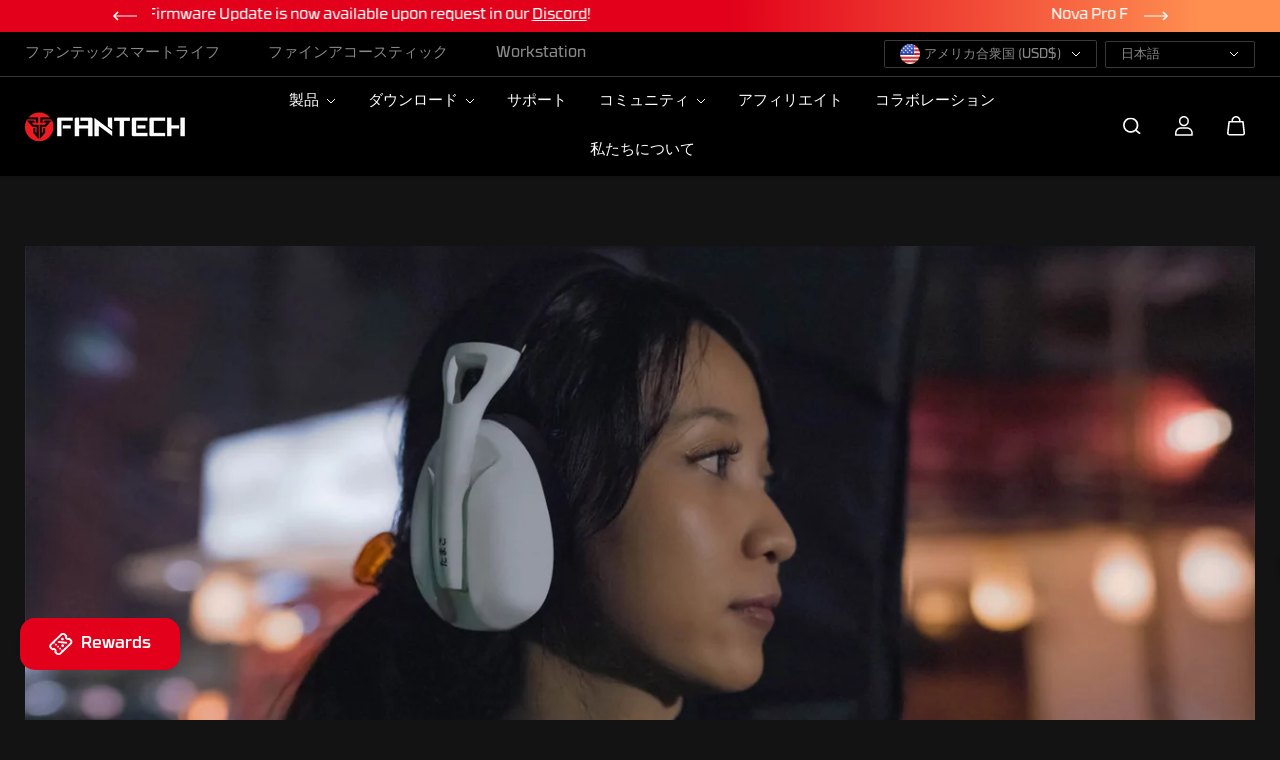

--- FILE ---
content_type: text/html; charset=utf-8
request_url: https://fantechworld.com/ja/blogs/fantech-tips/tamago-wireless-headset-story
body_size: 83461
content:
<!doctype html>

<html
  class="no-js"
  lang="ja"
  direction-rtl="false"
>
  <head>
    <!-- Facebook Pixel Code -->
<script>
!function(f,b,e,v,n,t,s)
{if(f.fbq)return;n=f.fbq=function(){n.callMethod?
n.callMethod.apply(n,arguments):n.queue.push(arguments)};
if(!f._fbq)f._fbq=n;n.push=n;n.loaded=!0;n.version='2.0';
n.queue=[];t=b.createElement(e);t.async=!0;
t.src=v;s=b.getElementsByTagName(e)[0];
s.parentNode.insertBefore(t,s)}(window,document,'script',
'https://connect.facebook.net/en_US/fbevents.js');
 fbq('init', '390806367207070'); 
fbq('track', 'PageView');
</script>
<noscript>
 <img height="1" width="1" 
src="https://www.facebook.com/tr?id=390806367207070&ev=PageView
&noscript=1"/>
</noscript>
<!-- End Facebook Pixel Code -->
    <!-- Google Tag Manager -->
<script>(function(w,d,s,l,i){w[l]=w[l]||[];w[l].push({'gtm.start':
new Date().getTime(),event:'gtm.js'});var f=d.getElementsByTagName(s)[0],
j=d.createElement(s),dl=l!='dataLayer'?'&l='+l:'';j.async=true;j.src=
'https://www.googletagmanager.com/gtm.js?id='+i+dl;f.parentNode.insertBefore(j,f);
})(window,document,'script','dataLayer','G-T9BK6DV8MG');</script>
<!-- End Google Tag Manager -->
    <meta charset="utf-8">
    <meta http-equiv="X-UA-Compatible" content="IE=edge">
    <meta name="viewport" content="width=device-width,initial-scale=1">
    <meta name="theme-color" content="">
    
<meta property="og:site_name" content="Fantech World">
<meta property="og:url" content="https://fantechworld.com/ja/blogs/fantech-tips/tamago-wireless-headset-story"
<meta property="og:title" content="どこにでも使えるワイヤレスヘッドセット、TAMAGO をご紹介します">
 <meta property="og:type" content="article"
<meta property="og:description" content="お気に入りの音楽、ゲーム、映画を外出先で楽しむのは、ヘッドセットが重くて扱いにくく、快適でなかったり、長時間使用すると熱くなったりするなど、簡単ではありません。Fantechの最新ヘッドセットTAMAGOは、これらの問題をすべて解決することを目指しました。 Fantech TAMAGO のストーリーと、最も快適なヘッドセットの 1 つを作ろうとした理由について説明します。 TAMAGO で外出先でも音楽やその他の楽しみを満喫しましょう! モバイルゲームや映画などのモバイルメディアがここ数年で爆発的な人気を博していることは周知の事実です。しかし、多くのヘッドホンやヘッドセットは依然として大きく重く、持ち運びにも苦労します。 長くて頑丈"<meta property="og:image" content="http://fantechworld.com/cdn/shop/articles/Tamago_16.jpg?v=1692963096"
  <meta property="og:image:secure_url" content="https://fantechworld.com/cdn/shop/articles/Tamago_16.jpg?v=1692963096"
  <meta property="og:image:width" content="1920"
  <meta property="og:image:height" content="1080"><meta name="twitter:site" content="@Fantech_World"><meta name="twitter:card" content="summary_large_image">  <meta name="twitter:title" content="どこにでも使えるワイヤレスヘッドセット、TAMAGO をご紹介します"
<meta name="twitter:description" content="お気に入りの音楽、ゲーム、映画を外出先で楽しむのは、ヘッドセットが重くて扱いにくく、快適でなかったり、長時間使用すると熱くなったりするなど、簡単ではありません。Fantechの最新ヘッドセットTAMAGOは、これらの問題をすべて解決することを目指しました。 Fantech TAMAGO のストーリーと、最も快適なヘッドセットの 1 つを作ろうとした理由について説明します。 TAMAGO で外出先でも音楽やその他の楽しみを満喫しましょう! モバイルゲームや映画などのモバイルメディアがここ数年で爆発的な人気を博していることは周知の事実です。しかし、多くのヘッドホンやヘッドセットは依然として大きく重く、持ち運びにも苦労します。 長くて頑丈">

    <link rel="canonical" href="https://fantechworld.com/ja/blogs/fantech-tips/tamago-wireless-headset-story">
    <link rel="preconnect" href="https://cdn.shopify.com" crossorigin><link
        rel="icon"
        type="image/png"
        href="//fantechworld.com/cdn/shop/files/Fantech_Logo_PNG.png?crop=center&height=32&v=1755079174&width=32"
      ><link rel="preconnect" href="https://fonts.shopifycdn.com" crossorigin><title>
      どこにでも使えるワイヤレスヘッドセット、TAMAGO をご紹介します

        &ndash; Fantech World</title>

    
      <meta name="description" content="お気に入りの音楽、ゲーム、映画を外出先で楽しむのは、ヘッドセットが重くて扱いにくく、快適でなかったり、長時間使用すると熱くなったりするなど、簡単ではありません。Fantechの最新ヘッドセットTAMAGOは、これらの問題をすべて解決することを目指しました。 Fantech TAMAGO のストーリーと、最も快適なヘッドセットの 1 つを作ろうとした理由について説明します。 TAMAGO で外出先でも音楽やその他の楽しみを満喫しましょう! モバイルゲームや映画などのモバイルメディアがここ数年で爆発的な人気を博していることは周知の事実です。しかし、多くのヘッドホンやヘッドセットは依然として大きく重く、持ち運びにも苦労します。 長くて頑丈">
    

    <script>window.performance && window.performance.mark && window.performance.mark('shopify.content_for_header.start');</script><meta name="google-site-verification" content="JGQoPAhdARz-FCiqYCRnu0VZ3t76cPFWbD-Pww--Nqs">
<meta id="shopify-digital-wallet" name="shopify-digital-wallet" content="/63016894649/digital_wallets/dialog">
<meta name="shopify-checkout-api-token" content="66b0df73a105b18aa6095039ba9b0791">
<meta id="in-context-paypal-metadata" data-shop-id="63016894649" data-venmo-supported="false" data-environment="production" data-locale="ja_JP" data-paypal-v4="true" data-currency="USD">
<link rel="alternate" type="application/atom+xml" title="Feed" href="/ja/blogs/fantech-tips.atom" />
<link rel="alternate" hreflang="x-default" href="https://fantechworld.com/blogs/fantech-tips/tamago-wireless-headset-story">
<link rel="alternate" hreflang="en" href="https://fantechworld.com/blogs/fantech-tips/tamago-wireless-headset-story">
<link rel="alternate" hreflang="ja" href="https://fantechworld.com/ja/blogs/fantech-tips/tamago-wireless-headset-story">
<link rel="alternate" hreflang="ko" href="https://fantechworld.com/ko/blogs/fantech-tips/tamago-wireless-headset-story">
<script async="async" src="/checkouts/internal/preloads.js?locale=ja-US"></script>
<script id="shopify-features" type="application/json">{"accessToken":"66b0df73a105b18aa6095039ba9b0791","betas":["rich-media-storefront-analytics"],"domain":"fantechworld.com","predictiveSearch":true,"shopId":63016894649,"locale":"ja"}</script>
<script>var Shopify = Shopify || {};
Shopify.shop = "550af8.myshopify.com";
Shopify.locale = "ja";
Shopify.currency = {"active":"USD","rate":"1.0"};
Shopify.country = "US";
Shopify.theme = {"name":"Davis And Gilbert Customize","id":145900961977,"schema_name":"Fame","schema_version":"5.0.0","theme_store_id":null,"role":"main"};
Shopify.theme.handle = "null";
Shopify.theme.style = {"id":null,"handle":null};
Shopify.cdnHost = "fantechworld.com/cdn";
Shopify.routes = Shopify.routes || {};
Shopify.routes.root = "/ja/";</script>
<script type="module">!function(o){(o.Shopify=o.Shopify||{}).modules=!0}(window);</script>
<script>!function(o){function n(){var o=[];function n(){o.push(Array.prototype.slice.apply(arguments))}return n.q=o,n}var t=o.Shopify=o.Shopify||{};t.loadFeatures=n(),t.autoloadFeatures=n()}(window);</script>
<script id="shop-js-analytics" type="application/json">{"pageType":"article"}</script>
<script defer="defer" async type="module" src="//fantechworld.com/cdn/shopifycloud/shop-js/modules/v2/client.init-shop-cart-sync_CZKilf07.ja.esm.js"></script>
<script defer="defer" async type="module" src="//fantechworld.com/cdn/shopifycloud/shop-js/modules/v2/chunk.common_rlhnONO2.esm.js"></script>
<script type="module">
  await import("//fantechworld.com/cdn/shopifycloud/shop-js/modules/v2/client.init-shop-cart-sync_CZKilf07.ja.esm.js");
await import("//fantechworld.com/cdn/shopifycloud/shop-js/modules/v2/chunk.common_rlhnONO2.esm.js");

  window.Shopify.SignInWithShop?.initShopCartSync?.({"fedCMEnabled":true,"windoidEnabled":true});

</script>
<script id="__st">var __st={"a":63016894649,"offset":28800,"reqid":"a266a809-e352-4c6f-8e1e-286b2628d097-1769016311","pageurl":"fantechworld.com\/ja\/blogs\/fantech-tips\/tamago-wireless-headset-story","s":"articles-560897032377","u":"0687dbe84c27","p":"article","rtyp":"article","rid":560897032377};</script>
<script>window.ShopifyPaypalV4VisibilityTracking = true;</script>
<script id="captcha-bootstrap">!function(){'use strict';const t='contact',e='account',n='new_comment',o=[[t,t],['blogs',n],['comments',n],[t,'customer']],c=[[e,'customer_login'],[e,'guest_login'],[e,'recover_customer_password'],[e,'create_customer']],r=t=>t.map((([t,e])=>`form[action*='/${t}']:not([data-nocaptcha='true']) input[name='form_type'][value='${e}']`)).join(','),a=t=>()=>t?[...document.querySelectorAll(t)].map((t=>t.form)):[];function s(){const t=[...o],e=r(t);return a(e)}const i='password',u='form_key',d=['recaptcha-v3-token','g-recaptcha-response','h-captcha-response',i],f=()=>{try{return window.sessionStorage}catch{return}},m='__shopify_v',_=t=>t.elements[u];function p(t,e,n=!1){try{const o=window.sessionStorage,c=JSON.parse(o.getItem(e)),{data:r}=function(t){const{data:e,action:n}=t;return t[m]||n?{data:e,action:n}:{data:t,action:n}}(c);for(const[e,n]of Object.entries(r))t.elements[e]&&(t.elements[e].value=n);n&&o.removeItem(e)}catch(o){console.error('form repopulation failed',{error:o})}}const l='form_type',E='cptcha';function T(t){t.dataset[E]=!0}const w=window,h=w.document,L='Shopify',v='ce_forms',y='captcha';let A=!1;((t,e)=>{const n=(g='f06e6c50-85a8-45c8-87d0-21a2b65856fe',I='https://cdn.shopify.com/shopifycloud/storefront-forms-hcaptcha/ce_storefront_forms_captcha_hcaptcha.v1.5.2.iife.js',D={infoText:'hCaptchaによる保護',privacyText:'プライバシー',termsText:'利用規約'},(t,e,n)=>{const o=w[L][v],c=o.bindForm;if(c)return c(t,g,e,D).then(n);var r;o.q.push([[t,g,e,D],n]),r=I,A||(h.body.append(Object.assign(h.createElement('script'),{id:'captcha-provider',async:!0,src:r})),A=!0)});var g,I,D;w[L]=w[L]||{},w[L][v]=w[L][v]||{},w[L][v].q=[],w[L][y]=w[L][y]||{},w[L][y].protect=function(t,e){n(t,void 0,e),T(t)},Object.freeze(w[L][y]),function(t,e,n,w,h,L){const[v,y,A,g]=function(t,e,n){const i=e?o:[],u=t?c:[],d=[...i,...u],f=r(d),m=r(i),_=r(d.filter((([t,e])=>n.includes(e))));return[a(f),a(m),a(_),s()]}(w,h,L),I=t=>{const e=t.target;return e instanceof HTMLFormElement?e:e&&e.form},D=t=>v().includes(t);t.addEventListener('submit',(t=>{const e=I(t);if(!e)return;const n=D(e)&&!e.dataset.hcaptchaBound&&!e.dataset.recaptchaBound,o=_(e),c=g().includes(e)&&(!o||!o.value);(n||c)&&t.preventDefault(),c&&!n&&(function(t){try{if(!f())return;!function(t){const e=f();if(!e)return;const n=_(t);if(!n)return;const o=n.value;o&&e.removeItem(o)}(t);const e=Array.from(Array(32),(()=>Math.random().toString(36)[2])).join('');!function(t,e){_(t)||t.append(Object.assign(document.createElement('input'),{type:'hidden',name:u})),t.elements[u].value=e}(t,e),function(t,e){const n=f();if(!n)return;const o=[...t.querySelectorAll(`input[type='${i}']`)].map((({name:t})=>t)),c=[...d,...o],r={};for(const[a,s]of new FormData(t).entries())c.includes(a)||(r[a]=s);n.setItem(e,JSON.stringify({[m]:1,action:t.action,data:r}))}(t,e)}catch(e){console.error('failed to persist form',e)}}(e),e.submit())}));const S=(t,e)=>{t&&!t.dataset[E]&&(n(t,e.some((e=>e===t))),T(t))};for(const o of['focusin','change'])t.addEventListener(o,(t=>{const e=I(t);D(e)&&S(e,y())}));const B=e.get('form_key'),M=e.get(l),P=B&&M;t.addEventListener('DOMContentLoaded',(()=>{const t=y();if(P)for(const e of t)e.elements[l].value===M&&p(e,B);[...new Set([...A(),...v().filter((t=>'true'===t.dataset.shopifyCaptcha))])].forEach((e=>S(e,t)))}))}(h,new URLSearchParams(w.location.search),n,t,e,['guest_login'])})(!0,!0)}();</script>
<script integrity="sha256-4kQ18oKyAcykRKYeNunJcIwy7WH5gtpwJnB7kiuLZ1E=" data-source-attribution="shopify.loadfeatures" defer="defer" src="//fantechworld.com/cdn/shopifycloud/storefront/assets/storefront/load_feature-a0a9edcb.js" crossorigin="anonymous"></script>
<script data-source-attribution="shopify.dynamic_checkout.dynamic.init">var Shopify=Shopify||{};Shopify.PaymentButton=Shopify.PaymentButton||{isStorefrontPortableWallets:!0,init:function(){window.Shopify.PaymentButton.init=function(){};var t=document.createElement("script");t.src="https://fantechworld.com/cdn/shopifycloud/portable-wallets/latest/portable-wallets.ja.js",t.type="module",document.head.appendChild(t)}};
</script>
<script data-source-attribution="shopify.dynamic_checkout.buyer_consent">
  function portableWalletsHideBuyerConsent(e){var t=document.getElementById("shopify-buyer-consent"),n=document.getElementById("shopify-subscription-policy-button");t&&n&&(t.classList.add("hidden"),t.setAttribute("aria-hidden","true"),n.removeEventListener("click",e))}function portableWalletsShowBuyerConsent(e){var t=document.getElementById("shopify-buyer-consent"),n=document.getElementById("shopify-subscription-policy-button");t&&n&&(t.classList.remove("hidden"),t.removeAttribute("aria-hidden"),n.addEventListener("click",e))}window.Shopify?.PaymentButton&&(window.Shopify.PaymentButton.hideBuyerConsent=portableWalletsHideBuyerConsent,window.Shopify.PaymentButton.showBuyerConsent=portableWalletsShowBuyerConsent);
</script>
<script data-source-attribution="shopify.dynamic_checkout.cart.bootstrap">document.addEventListener("DOMContentLoaded",(function(){function t(){return document.querySelector("shopify-accelerated-checkout-cart, shopify-accelerated-checkout")}if(t())Shopify.PaymentButton.init();else{new MutationObserver((function(e,n){t()&&(Shopify.PaymentButton.init(),n.disconnect())})).observe(document.body,{childList:!0,subtree:!0})}}));
</script>
<link id="shopify-accelerated-checkout-styles" rel="stylesheet" media="screen" href="https://fantechworld.com/cdn/shopifycloud/portable-wallets/latest/accelerated-checkout-backwards-compat.css" crossorigin="anonymous">
<style id="shopify-accelerated-checkout-cart">
        #shopify-buyer-consent {
  margin-top: 1em;
  display: inline-block;
  width: 100%;
}

#shopify-buyer-consent.hidden {
  display: none;
}

#shopify-subscription-policy-button {
  background: none;
  border: none;
  padding: 0;
  text-decoration: underline;
  font-size: inherit;
  cursor: pointer;
}

#shopify-subscription-policy-button::before {
  box-shadow: none;
}

      </style>

<script>window.performance && window.performance.mark && window.performance.mark('shopify.content_for_header.end');</script>

    
<style data-shopify>
    @font-face {
  font-family: Poppins;
  font-weight: 300;
  font-style: normal;
  font-display: swap;
  src: url("//fantechworld.com/cdn/fonts/poppins/poppins_n3.05f58335c3209cce17da4f1f1ab324ebe2982441.woff2") format("woff2"),
       url("//fantechworld.com/cdn/fonts/poppins/poppins_n3.6971368e1f131d2c8ff8e3a44a36b577fdda3ff5.woff") format("woff");
}

    @font-face {
  font-family: Poppins;
  font-weight: 700;
  font-style: normal;
  font-display: swap;
  src: url("//fantechworld.com/cdn/fonts/poppins/poppins_n7.56758dcf284489feb014a026f3727f2f20a54626.woff2") format("woff2"),
       url("//fantechworld.com/cdn/fonts/poppins/poppins_n7.f34f55d9b3d3205d2cd6f64955ff4b36f0cfd8da.woff") format("woff");
}

    @font-face {
  font-family: Poppins;
  font-weight: 300;
  font-style: italic;
  font-display: swap;
  src: url("//fantechworld.com/cdn/fonts/poppins/poppins_i3.8536b4423050219f608e17f134fe9ea3b01ed890.woff2") format("woff2"),
       url("//fantechworld.com/cdn/fonts/poppins/poppins_i3.0f4433ada196bcabf726ed78f8e37e0995762f7f.woff") format("woff");
}

    @font-face {
  font-family: Poppins;
  font-weight: 700;
  font-style: italic;
  font-display: swap;
  src: url("//fantechworld.com/cdn/fonts/poppins/poppins_i7.42fd71da11e9d101e1e6c7932199f925f9eea42d.woff2") format("woff2"),
       url("//fantechworld.com/cdn/fonts/poppins/poppins_i7.ec8499dbd7616004e21155106d13837fff4cf556.woff") format("woff");
}

    @font-face {
  font-family: Poppins;
  font-weight: 600;
  font-style: normal;
  font-display: swap;
  src: url("//fantechworld.com/cdn/fonts/poppins/poppins_n6.aa29d4918bc243723d56b59572e18228ed0786f6.woff2") format("woff2"),
       url("//fantechworld.com/cdn/fonts/poppins/poppins_n6.5f815d845fe073750885d5b7e619ee00e8111208.woff") format("woff");
}

    @font-face {
  font-family: Poppins;
  font-weight: 600;
  font-style: italic;
  font-display: swap;
  src: url("//fantechworld.com/cdn/fonts/poppins/poppins_i6.bb8044d6203f492888d626dafda3c2999253e8e9.woff2") format("woff2"),
       url("//fantechworld.com/cdn/fonts/poppins/poppins_i6.e233dec1a61b1e7dead9f920159eda42280a02c3.woff") format("woff");
}


    :root {
    --body-font-family: Poppins,sans-serif;
    --body-font-style: normal;
    --body-font-weight: 300;
    --body-font-scale: 0.8;
    --body-font-line-height:1.5;
    --heading-font-family: Poppins,sans-serif;
    --heading-font-style: normal;
    --heading-font-weight: 600;
    --heading-font-scale: 0.8;
    --heading-font-line-height: 1.2;
    --button-font-family: var(--body-font-family);
    --button-font-weight: var(--body-font-weight);
    --button-font-style: var(--body-font-style);
    --button-radius:0;
    --button-icon-radius:0;
    --small-button-radius:0;
    --msmall-text: calc(var(--body-font-scale) * 13px);
    --xsmall-text: calc(var(--body-font-scale) * 12px);
    --small-text: calc(var(--body-font-scale) * 14px);
    --text: 15px;
    --med-text: calc(var(--body-font-scale) * 18px);
    --large-text: calc(var(--body-font-scale) * 20px);
    --xlarge-text: calc(var(--body-font-scale) * 22px);
    --h1: calc(var(--heading-font-scale) * 56px);
    --h2: calc(var(--heading-font-scale) * 32px);
    --h3: calc(var(--heading-font-scale) * 28px);
    --h4: calc(var(--heading-font-scale) * 24px);
    --h5: calc(var(--heading-font-scale) * 22px);
    --h6: calc(var(--heading-font-scale) * 20px);
    --h1-large: calc(var(--h1) * 1.45);
    --h1-med: calc(var(--h1) * 1.3);
    --outline-thickness: 2px;
    --form-input-border-radius: 0;
    --error-color: #E56D6D;
    --error-bg-color: #FCE9E9;
    --success-color: #32A861;
    --success-bg-color: #EAF7F2;
    --preloader-bg: #FF8164;
    --preloader-bg-dark: #F74C25;
    --scrollTop-bg: #2c2c2c;
    --scrollTop-color: #ffffff;
    --bedge-bg:#2c2c2c;
    --bedge-color: #ffffff;

    --img-ratio: 0;
    --img-square: 100%;
    --img-portrait: 130%;
    --img-landscape: 75%;
    --image-height: auto;
    --inner-space-top: 0px;
    --inner-space-bottom: 0px;

    --header-bg: #000000;
    --header-text-color: #ffffff;
    --header-hover-color: #e2001a;
    --submenu-bg: #000000;
    --submenu-bg-light:rgba(0, 0, 0, 0.2);
    --submenu-text-color: #ffffff;
    --submenu-text-color-xlight: rgba(255, 255, 255, 0.3);
    --submenu-hover-color: #e2001a;
    --footer-bg: #000000;
    --footer-text-color: #888888;
    --footer-hover-color: #e2001a;
    --footer-divider-color: #3b373d;
    --footer-form-bg: rgba(0,0,0,0);
    --footer-form-text-color: #888888;
    --footer-form-border-color: #3b373d;
    
--footer-form-select-arrow:brightness(0) invert(1);--gradiant-bg:#131313;
    --body-bg: #131313;
    --body-bg-medium:rgba(19, 19, 19, 0.6);
    --body-bg-light:rgba(19, 19, 19, 0.3);
    --body-bg-xlight: rgba(19, 19, 19, 0.1);
    --heading-color: #ffffff;
    --body-text-color: #ffffff;
    --body-text-color-light: rgba(255, 255, 255, 0.5);
    --body-text-color-xlight: rgba(255, 255, 255, 0.2);
    --body-alternate-bg:rgba(0,0,0,0);
    --link-color:  #ffffff;
    --link-hover-color: #ffffff;
    --link-bg-color:  rgba(255, 255, 255, 0.1);
    --button-bg: #e2001a;
    --button-color:  #ffffff;
    --button-border:  #e2001a;
    --button-hover-bg: #d0041b;
    --button-hover-color:  #ffffff;
    --button-hover-border:  #d0041b;
    --divider-color: #4b4b4b;
    --button-sec-bg:   #ffffff;
    --button-sec-border:#ffffff;
    --button-sec-color: #1a171b;
    --button-sec-hover-bg:   #fafafa;
    --button-sec-hover-border:#fafafa;
    --button-sec-hover-color: #1a171b;
    --theme-gradient: linear-gradient(77deg, #E2001A 0%, #FF8F51 99.7%);
    --image-bg: rgba(0,0,0,0);
      --placeholder-img:rgba(0, 0, 0, 0.0);
    --product-border:rgba(0,0,0,0);
    --product-discount-bg: #e2001a;
    --product-discount-color:#ffffff;
    --text-hightlight-color: #e2001a;
    --form-input-bg: rgba(0,0,0,0);
    --form-input-color: #ffffff;
    --form-input-border: #4b4b4b;
    
--form-select-arrow:brightness(0) invert(1);--slider-arrow-bg: #ffffff;
    --slider-arrow-color: #1a171b;
    --border-radius: 0px;
    --image-radius: 0px;
    --input-radius: 0px;
    --quantity-radius: 0px;
    --product-space:10px;
    
    --product-border-width:0px;
    
    }

    .primary-color-scheme {
    --gradiant-bg:#131313;
    --body-bg: #131313;
    --body-bg-medium:rgba(19, 19, 19, 0.6);
    --body-bg-light:rgba(19, 19, 19, 0.3);
    --body-bg-xlight: rgba(19, 19, 19, 0.1);
    --heading-color: #ffffff;
    --body-text-color: #ffffff;
    --body-text-color-light: rgba(255, 255, 255, 0.5);
    --body-text-color-xlight: rgba(255, 255, 255, 0.2);
    --body-alternate-bg:rgba(0,0,0,0);
    --link-color:  #ffffff;
    --link-hover-color: #ffffff;
    --link-bg-color:  rgba(255, 255, 255, 0.1);
    --button-bg: #e2001a;
    --button-color:  #ffffff;
    --button-border:  #e2001a;
    --button-hover-bg: #d0041b;
    --button-hover-color:  #ffffff;
    --button-hover-border:  #d0041b;
    --button-sec-bg:   #ffffff;
    --button-sec-border:#ffffff;
    --button-sec-color: #1a171b;
    --button-sec-hover-bg:   #fafafa;
    --button-sec-hover-border:#fafafa;
    --button-sec-hover-color: #1a171b;
    --divider-color: #4b4b4b;
    --image-bg: rgba(0,0,0,0);
      --placeholder-img:rgba(0, 0, 0, 0.0);
    --product-border:rgba(0,0,0,0);
    --product-discount-bg: #e2001a;
    --product-discount-color:#ffffff;
    --text-hightlight-color: #e2001a;
    --form-input-bg: rgba(0,0,0,0);
    --form-input-color: #ffffff;
    --form-input-border: #4b4b4b;
    
--form-select-arrow:brightness(0) invert(1);--slider-arrow-bg: #ffffff;
    --slider-arrow-color: #1a171b;
    }

    .secondary-color-scheme {
    --gradiant-bg:#ffffff;
    --body-bg: #ffffff;
    --body-bg-medium:rgba(255, 255, 255, 0.6);
    --body-bg-light:rgba(255, 255, 255, 0.3);
    --body-bg-xlight: rgba(255, 255, 255, 0.1);
    --heading-color: #131313;
    --body-text-color: #888888;
    --body-text-color-light: rgba(136, 136, 136, 0.5);
    --body-text-color-xlight: rgba(136, 136, 136, 0.2);
    --body-alternate-bg:#f5f5f5;
    --link-color:  #888888;
    --link-hover-color: #d0041b;
    --link-bg-color:  rgba(208, 4, 27, 0.1);
    --button-bg: #e2001a;
    --button-color:  #ffffff;
    --button-border:  rgba(0,0,0,0);
    --button-hover-bg: #e2001a;
    --button-hover-color:  #ffffff;
    --button-hover-border:  rgba(0,0,0,0);
    --button-sec-bg:   #131313;
    --button-sec-border:rgba(0,0,0,0);
    --button-sec-color: #ffffff;
    --button-sec-hover-bg:   #131313;
    --button-sec-hover-border:rgba(0,0,0,0);
    --button-sec-hover-color: #ffffff;
    --divider-color: #e5e5e5;
    --image-bg: rgba(0,0,0,0);
      --placeholder-img:rgba(0, 0, 0, 0.0);
    --product-border:#D3D3D3;
    --product-discount-bg: #e2001a;
    --product-discount-color:#ffffff;
    --text-hightlight-color: #e2001a;
    --form-input-bg: rgba(0,0,0,0);
    --form-input-color: #fafafa;
    --form-input-border: #4b4b4b;
    
--form-select-arrow:brightness(0) invert(1);--slider-arrow-bg: #f5f5f5;
    --slider-arrow-color: #131313;
    }

    .tertiary-color-scheme {
    --gradiant-bg:linear-gradient(270deg, rgba(255, 143, 81, 1) 1%, rgba(226, 0, 26, 1) 100%);
    --body-bg: #ffffff;
    --body-bg-medium:rgba(255, 255, 255, 0.6);
    --body-bg-light:rgba(255, 255, 255, 0.3);
    --body-bg-xlight: rgba(255, 255, 255, 0.1);
    --heading-color: #ffffff;
    --body-text-color: #ffffff;
    --body-text-color-light: rgba(255, 255, 255, 0.5);
    --body-text-color-xlight: rgba(255, 255, 255, 0.2);
    --body-alternate-bg:#fafafa;
    --link-color:  #ffffff;
    --link-hover-color: #ffffff;
    --link-bg-color:  rgba(255, 255, 255, 0.1);
    --button-bg: #ffffff;
    --button-color:  #131313;
    --button-border:  rgba(0,0,0,0);
    --button-hover-bg: #f5f5f5;
    --button-hover-color:  #ffffff;
    --button-hover-border:  rgba(0,0,0,0);
    --button-sec-bg:   #131313;
    --button-sec-color:#ffffff;
    --button-sec-border: rgba(0,0,0,0);
    --button-sec-hover-bg:   #000000;
    --button-sec-hover-border:rgba(0,0,0,0);
    --button-sec-hover-color: #ffffff;
    --divider-color: #EAEAEA;
    --image-bg: #ffffff;
      --placeholder-img:#808080;
    --product-border:#D3D3D3;
    --product-discount-bg: #EC4564;
    --product-discount-color:#ffffff;
    --text-hightlight-color: #e2001a;
    --form-input-bg: #ffffff;
    --form-input-color: #000000;
    --form-input-border: #D2D2D2;
    
--form-select-arrow:brightness(0) invert(0);--slider-arrow-bg: #f5f5f5;
    --slider-arrow-color: #1a171b;
    }

    .quaternary-color-scheme {
    --gradiant-bg:#131313;
    --body-bg: #131313;
    --body-bg-medium:rgba(19, 19, 19, 0.6);
    --body-bg-light:rgba(19, 19, 19, 0.3);
    --body-bg-xlight: rgba(19, 19, 19, 0.1);
    --heading-color: #ffffff;
    --body-text-color: #fafafa;
    --body-text-color-light: rgba(250, 250, 250, 0.5);
    --body-text-color-xlight: rgba(250, 250, 250, 0.2);
    --body-alternate-bg:#ffffff;
    --link-color:  #ffffff;
    --link-hover-color: #deff12;
    --link-bg-color:  rgba(222, 255, 18, 0.1);
    --button-bg: #e2001a;
    --button-color:  #ffffff;
    --button-border:  #ffffff;
    --button-hover-bg: #d0041b;
    --button-hover-color:  #ffffff;
    --button-hover-border:  #ffffff;
    --button-sec-bg:   #ffffff;
    --button-sec-color:#000000;
    --button-sec-border: #ffffff;
    --button-sec-hover-bg:   #ffffff;
    --button-sec-hover-border:#ffffff;
    --button-sec-hover-color: #000000;
    --divider-color: #3b373d;
    --image-bg: #EEEEEE;
      --placeholder-img:#6e6e6e;
    --product-border:#D3D3D3;
    --product-discount-bg: #EC4564;
    --product-discount-color:#ffffff;
    --text-hightlight-color: #9C9C9C;
    --form-input-bg: #ffffff;
    --form-input-color: #050505;
    --form-input-border: #DD4E21;
    
--form-select-arrow:brightness(0) invert(0);--slider-arrow-bg: #ffffff;
    --slider-arrow-color: #000000;
    }
    
    
    
    
    [data-color="アトミックブルー"]{background-image:url(//fantechworld.com/cdn/shop/files/Atomic-Blue_small.png?v=17045985037920390627) !important;}
    
    
    [data-color="アトミックパープル"]{background-image:url(//fantechworld.com/cdn/shop/files/Atomic-Purple_small.png?v=6837242595922399336) !important;}
    
    
    [data-color="桜ピンク"]{background-image:url(//fantechworld.com/cdn/shop/files/Sakura-Pink_small.png?v=9140268934573720887) !important;}
    
    
    [data-color="レトロベージュ"]{background-image:url(//fantechworld.com/cdn/shop/files/Retro-Beige_small.png?v=6965175492892762579) !important;}
    
    
    [data-color="ルフィ"]{background-image:url(//fantechworld.com/cdn/shop/files/%E3%83%AB%E3%83%95%E3%82%A3_small.png?v=24344) !important;}
    
    
    [data-color="サンジ：サンジ.png"]{background-image:url(//fantechworld.com/cdn/shop/files/%E3%82%B5%E3%83%B3%E3%82%B8%EF%BC%9A%E3%82%B5%E3%83%B3%E3%82%B8_small.png?v=24344) !important;}
    
    
    [data-color="ゾロ：Zoro.png"]{background-image:url(//fantechworld.com/cdn/shop/files/%E3%82%BE%E3%83%AD%EF%BC%9AZoro_small.png?v=24344) !important;}
    
    
    [data-color="ロビン"]{background-image:url(//fantechworld.com/cdn/shop/files/Robin_small.png?v=12209954760919844259) !important;}
    
    
    [data-color="カイドウ：カイドウ.png"]{background-image:url(//fantechworld.com/cdn/shop/files/%E3%82%AB%E3%82%A4%E3%83%89%E3%82%A6%EF%BC%9A%E3%82%AB%E3%82%A4%E3%83%89%E3%82%A6_small.png?v=24344) !important;}
    
    
    [data-color="ロイヤルプリンス"]{background-image:url(//fantechworld.com/cdn/shop/files/Royal-Prince_small.png?v=1902750423761403408) !important;}
    
    
    [data-color="ミルキー抹茶"]{background-image:url(//fantechworld.com/cdn/shop/files/Milky-Matcha_small.png?v=8090563388920003430) !important;}
    
    
    [data-color="活気のあるユーティリティ"]{background-image:url(//fantechworld.com/cdn/shop/files/Vibrant-Utility_small.png?v=18197975576280750689) !important;}
    
    
    [data-color="グランドコバルト"]{background-image:url(//fantechworld.com/cdn/shop/files/Grand-Cobalt_small.png?v=8743959719793219414) !important;}
    
    
    [data-color="エピックグレースケール"]{background-image:url(//fantechworld.com/cdn/shop/files/Epic-Greyscale_small.png?v=2896025546879676574) !important;}
    
    
    [data-color="ロンドンツアー"]{background-image:url(//fantechworld.com/cdn/shop/files/London-Tour_small.png?v=2755068292950115604) !important;}
    
    
    [data-color="イプシロン"]{background-image:url(//fantechworld.com/cdn/shop/files/%E3%82%A4%E3%83%97%E3%82%B7%E3%83%AD%E3%83%B3_small.png?v=24344) !important;}
    
    
    [data-color="ソラリス"]{background-image:url(//fantechworld.com/cdn/shop/files/%E3%82%BD%E3%83%A9%E3%83%AA%E3%82%B9_small.png?v=24344) !important;}
    
    
    [data-color="エレクトラ"]{background-image:url(//fantechworld.com/cdn/shop/files/Electra_small.png?v=15564396043813809711) !important;}
    
    
    [data-color="ポラリス"]{background-image:url(//fantechworld.com/cdn/shop/files/Polaris_small.png?v=8456547582976057628) !important;}
    
    
    [data-color="スーパー マックスフィット"]{background-image:url(//fantechworld.com/cdn/shop/files/super-maxfit_small.png?v=15824586623999142688) !important;}
    
    
    [data-color="スターツー"]{background-image:url(//fantechworld.com/cdn/shop/files/StarTwo_small.png?v=13516006514210790175) !important;}
    
    
    [data-color="ジェミナス"]{background-image:url(//fantechworld.com/cdn/shop/files/%E3%82%B8%E3%82%A7%E3%83%9F%E3%83%8A%E3%82%B9_small.png?v=24344) !important;}
    
    
    [data-color="フロストブルー"]{background-image:url(//fantechworld.com/cdn/shop/files/FrostBlue_small.png?v=15069732701184627699) !important;}
    
    
    [data-color="フロスト トランスペアレント レッド"]{background-image:url(//fantechworld.com/cdn/shop/files/Frost-Transparent-Red_small.png?v=3391549375844184748) !important;}
    
    
    [data-color="サンシャインイエロー"]{background-image:url(//fantechworld.com/cdn/shop/files/Sunshine-Yellow_small.png?v=15634082159829851940) !important;}
    
    
    [data-color="パールホワイト"]{background-image:url(//fantechworld.com/cdn/shop/files/Pearl-White_small.png?v=7621266250686456908) !important;}
    
    
    [data-color="ネイビーブルー"]{background-image:url(//fantechworld.com/cdn/shop/files/Navy-Blue_small.png?v=18082244992865182060) !important;}
    
    
    [data-color="クリムゾンレッド"]{background-image:url(//fantechworld.com/cdn/shop/files/Crimson-Red_small.png?v=9603470648325622083) !important;}
    
    
    [data-color="カーボングレー"]{background-image:url(//fantechworld.com/cdn/shop/files/Carbon-Grey_small.png?v=15904721158184309738) !important;}
    
    
    [data-color="ミント"]{background-image:url(//fantechworld.com/cdn/shop/files/Mint_small.png?v=2640712345471328468) !important;}
    
    
    [data-color="アトミックブラック"]{background-image:url(//fantechworld.com/cdn/shop/files/Atomic-Black_small.png?v=6659395776037891576) !important;}
    
    
    [data-color="アトミックピンク"]{background-image:url(//fantechworld.com/cdn/shop/files/Atomic-Pink_small.png?v=11503176866306097694) !important;}
    
    
    [data-color="鯨ナミ"]{background-image:url(//fantechworld.com/cdn/shop/files/Kujira-Nami_small.png?v=6419140502190331866) !important;}
    
    
    [data-color="くじら海"]{background-image:url(//fantechworld.com/cdn/shop/files/Kujira-Umi_small.png?v=342591649411931169) !important;}
    
    
    [data-color="スーパーマックスフィットエディション"]{background-image:url(//fantechworld.com/cdn/shop/files/Supermaxfit-Edition_small.png?v=14862544285498829160) !important;}
    
    
    [data-color="勝山：かつゆま.png"]{background-image:url(//fantechworld.com/cdn/shop/files/%E5%8B%9D%E5%B1%B1%EF%BC%9A%E3%81%8B%E3%81%A4%E3%82%86%E3%81%BE_small.png?v=24344) !important;}
    
    
    [data-color="桜"]{background-image:url(//fantechworld.com/cdn/shop/files/%E6%A1%9C_small.png?v=24344) !important;}
    
    
    [data-color="バイブエディション - ロンドンツアー"]{background-image:url(//fantechworld.com/cdn/shop/files/VB-London-Tour_small.png?v=11836150631250794943) !important;}
    
    
    [data-color="バイブエディション - サイバーライフ"]{background-image:url(//fantechworld.com/cdn/shop/files/VB-Cyber-Life_small.png?v=13303297353252704185) !important;}
    
    
    [data-color="バイブエディション - 抹茶ミルク"]{background-image:url(//fantechworld.com/cdn/shop/files/VB-Matcha-Milk_small.png?v=5996187845661878582) !important;}
    
    
    [data-color="バイブエディション - シーサイドウェーブ"]{background-image:url(//fantechworld.com/cdn/shop/files/VB-Seaside-Wave_small.png?v=7765379665612063962) !important;}
    
    
    [data-color="バイブエディション - ロイヤルプリンス"]{background-image:url(//fantechworld.com/cdn/shop/files/VB-Royal-Prince_small.png?v=8713957733498616641) !important;}
    
    
    [data-color="バイブエディション - サンディチャコール"]{background-image:url(//fantechworld.com/cdn/shop/files/VB-Sandy-Charcoal_small.png?v=18431549321929228721) !important;}
    
    
    [data-color="水星"]{background-image:url(//fantechworld.com/cdn/shop/files/Mercury_small.png?v=5573265388326043876) !important;}
    
    
    [data-color="土星"]{background-image:url(//fantechworld.com/cdn/shop/files/Saturn_small.png?v=12867792000897568653) !important;}
    
    
    [data-color="雨エディション - 紫"]{background-image:url(//fantechworld.com/cdn/shop/files/AmeEdition-Purple_small.png?v=15667308817718452765) !important;}
    
    
    [data-color="アメエディション - ホワイト"]{background-image:url(//fantechworld.com/cdn/shop/files/AmeEdition-White_small.png?v=9006045675602593865) !important;}
    
    
    [data-color="Mizu Edition - ネイビーブルー"]{background-image:url(//fantechworld.com/cdn/shop/files/MizuEdition-NavyBlue_small.png?v=12168886683546915264) !important;}
    
    
    [data-color="Mizu Edition - スカイブルー"]{background-image:url(//fantechworld.com/cdn/shop/files/MizuEdition-SkyBlue_small.png?v=2232310182361685575) !important;}
    
    
    [data-color="墨版 - ブラック"]{background-image:url(//fantechworld.com/cdn/shop/files/SumiEdition-Black_small.png?v=8706869386473140367) !important;}
    
    
    [data-color="墨版 - グレー"]{background-image:url(//fantechworld.com/cdn/shop/files/SumiEdition-Grey_small.png?v=5420839797793583787) !important;}
    
    
    [data-color="標準"]{background-image:url(//fantechworld.com/cdn/shop/files/Standard_small.png?v=4447133956337726633) !important;}
    
    
    [data-color="アボカド太郎"]{background-image:url(//fantechworld.com/cdn/shop/files/Avocado-Taro_small.png?v=14362478960006908978) !important;}
    
    
    [data-color="ブルーベリーコットンキャンディ"]{background-image:url(//fantechworld.com/cdn/shop/files/Blueberry-Cotton-Candy_small.png?v=12369164150745623781) !important;}
    
    
    [data-color="グレープフルーツシーソルト"]{background-image:url(//fantechworld.com/cdn/shop/files/Grapefruit-Sea-Salt_small.png?v=15760643853656224694) !important;}
    
    
    [data-color="ラベンダーライム"]{background-image:url(//fantechworld.com/cdn/shop/files/Lavender-Lime_small.png?v=2816140553072423942) !important;}
    
    
    [data-color="ミッドナイトオブシディアン"]{background-image:url(//fantechworld.com/cdn/shop/files/Midnight-Obsidian_small.png?v=13725566776702885797) !important;}
    
    
    [data-color="茶色"]{background-image:url(//fantechworld.com/cdn/shop/files/test-brown_small.png?v=24344) !important;}
    
    
    [data-color="森"]{background-image:url(//fantechworld.com/cdn/shop/files/%E6%A3%AE_small.png?v=24344) !important;}
    
    
    [data-color="トポ"]{background-image:url(//fantechworld.com/cdn/shop/files/Topo_small.png?v=17596521341664517497) !important;}
    
    
    [data-color="レトロ"]{background-image:url(//fantechworld.com/cdn/shop/files/Retro_small.png?v=2284768318435697201) !important;}
    
    @media (max-width:767px){
      :root {
        --border-radius: 0px;
        --image-radius: 0px;
        --input-radius: 0px;
        --product-space:10px;
        
        --product-border-width:0px;
        
        --quantity-radius: 0px;
        }
      }
    
    
    
      .style2 .btn-text .char:nth-child(0){
        transition-delay: 0.0s;
      }
      
    
      .style2 .btn-text .char:nth-child(1){
        transition-delay: 0.02s;
      }
      
    
      .style2 .btn-text .char:nth-child(2){
        transition-delay: 0.04s;
      }
      
    
      .style2 .btn-text .char:nth-child(3){
        transition-delay: 0.06s;
      }
      
    
      .style2 .btn-text .char:nth-child(4){
        transition-delay: 0.08s;
      }
      
    
      .style2 .btn-text .char:nth-child(5){
        transition-delay: 0.1s;
      }
      
    
      .style2 .btn-text .char:nth-child(6){
        transition-delay: 0.12s;
      }
      
    
      .style2 .btn-text .char:nth-child(7){
        transition-delay: 0.14s;
      }
      
    
      .style2 .btn-text .char:nth-child(8){
        transition-delay: 0.16s;
      }
      
    
      .style2 .btn-text .char:nth-child(9){
        transition-delay: 0.18s;
      }
      
    
      .style2 .btn-text .char:nth-child(10){
        transition-delay: 0.2s;
      }
      
    
      .style2 .btn-text .char:nth-child(11){
        transition-delay: 0.22s;
      }
      
    
      .style2 .btn-text .char:nth-child(12){
        transition-delay: 0.24s;
      }
      
    
      .style2 .btn-text .char:nth-child(13){
        transition-delay: 0.26s;
      }
      
    
      .style2 .btn-text .char:nth-child(14){
        transition-delay: 0.28s;
      }
      
    
      .style2 .btn-text .char:nth-child(15){
        transition-delay: 0.3s;
      }
      
    
      .style2 .btn-text .char:nth-child(16){
        transition-delay: 0.32s;
      }
      
    
      .style2 .btn-text .char:nth-child(17){
        transition-delay: 0.34s;
      }
      
    
      .style2 .btn-text .char:nth-child(18){
        transition-delay: 0.36s;
      }
      
    
      .style2 .btn-text .char:nth-child(19){
        transition-delay: 0.38s;
      }
      
    
      .style2 .btn-text .char:nth-child(20){
        transition-delay: 0.4s;
      }
      
    
      .style2 .btn-text .char:nth-child(21){
        transition-delay: 0.42s;
      }
      
    
      .style2 .btn-text .char:nth-child(22){
        transition-delay: 0.44s;
      }
      
    
      .style2 .btn-text .char:nth-child(23){
        transition-delay: 0.46s;
      }
      
    
      .style2 .btn-text .char:nth-child(24){
        transition-delay: 0.48s;
      }
      
    
      .style2 .btn-text .char:nth-child(25){
        transition-delay: 0.5s;
      }
      
    
      .style2 .btn-text .char:nth-child(26){
        transition-delay: 0.52s;
      }
      
    
      .style2 .btn-text .char:nth-child(27){
        transition-delay: 0.54s;
      }
      
    
      .style2 .btn-text .char:nth-child(28){
        transition-delay: 0.56s;
      }
      
    
      .style2 .btn-text .char:nth-child(29){
        transition-delay: 0.58s;
      }
      
    
      .style2 .btn-text .char:nth-child(30){
        transition-delay: 0.6s;
      }
      
    
      .style2 .btn-text .char:nth-child(31){
        transition-delay: 0.62s;
      }
      
    
      .style2 .btn-text .char:nth-child(32){
        transition-delay: 0.64s;
      }
      
    
      .style2 .btn-text .char:nth-child(33){
        transition-delay: 0.66s;
      }
      
    
      .style2 .btn-text .char:nth-child(34){
        transition-delay: 0.68s;
      }
      
    
      .style2 .btn-text .char:nth-child(35){
        transition-delay: 0.7s;
      }
      
    
      .style2 .btn-text .char:nth-child(36){
        transition-delay: 0.72s;
      }
      
    
      .style2 .btn-text .char:nth-child(37){
        transition-delay: 0.74s;
      }
      
    
      .style2 .btn-text .char:nth-child(38){
        transition-delay: 0.76s;
      }
      
    
      .style2 .btn-text .char:nth-child(39){
        transition-delay: 0.78s;
      }
      
    
      .style2 .btn-text .char:nth-child(40){
        transition-delay: 0.8s;
      }
      
    
      .style2 .btn-text .char:nth-child(41){
        transition-delay: 0.82s;
      }
      
    
      .style2 .btn-text .char:nth-child(42){
        transition-delay: 0.84s;
      }
      
    
      .style2 .btn-text .char:nth-child(43){
        transition-delay: 0.86s;
      }
      
    
      .style2 .btn-text .char:nth-child(44){
        transition-delay: 0.88s;
      }
      
    
      .style2 .btn-text .char:nth-child(45){
        transition-delay: 0.9s;
      }
      
    
      .style2 .btn-text .char:nth-child(46){
        transition-delay: 0.92s;
      }
      
    
      .style2 .btn-text .char:nth-child(47){
        transition-delay: 0.94s;
      }
      
    
      .style2 .btn-text .char:nth-child(48){
        transition-delay: 0.96s;
      }
      
    
      .style2 .btn-text .char:nth-child(49){
        transition-delay: 0.98s;
      }
      
    
      .style2 .btn-text .char:nth-child(50){
        transition-delay: 1.0s;
      }
      
    
      .style2 .btn-text .char:nth-child(51){
        transition-delay: 1.02s;
      }
      
    
      .style2 .btn-text .char:nth-child(52){
        transition-delay: 1.04s;
      }
      
    
      .style2 .btn-text .char:nth-child(53){
        transition-delay: 1.06s;
      }
      
    
      .style2 .btn-text .char:nth-child(54){
        transition-delay: 1.08s;
      }
      
    
      .style2 .btn-text .char:nth-child(55){
        transition-delay: 1.1s;
      }
      
    
      .style2 .btn-text .char:nth-child(56){
        transition-delay: 1.12s;
      }
      
    
      .style2 .btn-text .char:nth-child(57){
        transition-delay: 1.14s;
      }
      
    
      .style2 .btn-text .char:nth-child(58){
        transition-delay: 1.16s;
      }
      
    
      .style2 .btn-text .char:nth-child(59){
        transition-delay: 1.18s;
      }
      
    
      .style2 .btn-text .char:nth-child(60){
        transition-delay: 1.2s;
      }
      
    
      .style2 .btn-text .char:nth-child(61){
        transition-delay: 1.22s;
      }
      
    
      .style2 .btn-text .char:nth-child(62){
        transition-delay: 1.24s;
      }
      
    
      .style2 .btn-text .char:nth-child(63){
        transition-delay: 1.26s;
      }
      
    
      .style2 .btn-text .char:nth-child(64){
        transition-delay: 1.28s;
      }
      
    
      .style2 .btn-text .char:nth-child(65){
        transition-delay: 1.3s;
      }
      
    
      .style2 .btn-text .char:nth-child(66){
        transition-delay: 1.32s;
      }
      
    
      .style2 .btn-text .char:nth-child(67){
        transition-delay: 1.34s;
      }
      
    
      .style2 .btn-text .char:nth-child(68){
        transition-delay: 1.36s;
      }
      
    
      .style2 .btn-text .char:nth-child(69){
        transition-delay: 1.38s;
      }
      
    
      .style2 .btn-text .char:nth-child(70){
        transition-delay: 1.4s;
      }
      
    
      .style2 .btn-text .char:nth-child(71){
        transition-delay: 1.42s;
      }
      
    
      .style2 .btn-text .char:nth-child(72){
        transition-delay: 1.44s;
      }
      
    
      .style2 .btn-text .char:nth-child(73){
        transition-delay: 1.46s;
      }
      
    
      .style2 .btn-text .char:nth-child(74){
        transition-delay: 1.48s;
      }
      
    
      .style2 .btn-text .char:nth-child(75){
        transition-delay: 1.5s;
      }
      
    
      .style2 .btn-text .char:nth-child(76){
        transition-delay: 1.52s;
      }
      
    
      .style2 .btn-text .char:nth-child(77){
        transition-delay: 1.54s;
      }
      
    
      .style2 .btn-text .char:nth-child(78){
        transition-delay: 1.56s;
      }
      
    
      .style2 .btn-text .char:nth-child(79){
        transition-delay: 1.58s;
      }
      
    
      .style2 .btn-text .char:nth-child(80){
        transition-delay: 1.6s;
      }
      
    
      .style2 .btn-text .char:nth-child(81){
        transition-delay: 1.62s;
      }
      
    
      .style2 .btn-text .char:nth-child(82){
        transition-delay: 1.64s;
      }
      
    
      .style2 .btn-text .char:nth-child(83){
        transition-delay: 1.66s;
      }
      
    
      .style2 .btn-text .char:nth-child(84){
        transition-delay: 1.68s;
      }
      
    
      .style2 .btn-text .char:nth-child(85){
        transition-delay: 1.7s;
      }
      
    
      .style2 .btn-text .char:nth-child(86){
        transition-delay: 1.72s;
      }
      
    
      .style2 .btn-text .char:nth-child(87){
        transition-delay: 1.74s;
      }
      
    
      .style2 .btn-text .char:nth-child(88){
        transition-delay: 1.76s;
      }
      
    
      .style2 .btn-text .char:nth-child(89){
        transition-delay: 1.78s;
      }
      
    
      .style2 .btn-text .char:nth-child(90){
        transition-delay: 1.8s;
      }
      
    
      .style2 .btn-text .char:nth-child(91){
        transition-delay: 1.82s;
      }
      
    
      .style2 .btn-text .char:nth-child(92){
        transition-delay: 1.84s;
      }
      
    
      .style2 .btn-text .char:nth-child(93){
        transition-delay: 1.86s;
      }
      
    
      .style2 .btn-text .char:nth-child(94){
        transition-delay: 1.88s;
      }
      
    
      .style2 .btn-text .char:nth-child(95){
        transition-delay: 1.9s;
      }
      
    
      .style2 .btn-text .char:nth-child(96){
        transition-delay: 1.92s;
      }
      
    
      .style2 .btn-text .char:nth-child(97){
        transition-delay: 1.94s;
      }
      
    
      .style2 .btn-text .char:nth-child(98){
        transition-delay: 1.96s;
      }
      
    
      .style2 .btn-text .char:nth-child(99){
        transition-delay: 1.98s;
      }
      
    
      .style2 .btn-text .char:nth-child(100){
        transition-delay: 2.0s;
      }
      
    
      .style2 .btn-text .char:nth-child(101){
        transition-delay: 2.02s;
      }
      
    
      .style2 .btn-text .char:nth-child(102){
        transition-delay: 2.04s;
      }
      
    
      .style2 .btn-text .char:nth-child(103){
        transition-delay: 2.06s;
      }
      
    
      .style2 .btn-text .char:nth-child(104){
        transition-delay: 2.08s;
      }
      
    
      .style2 .btn-text .char:nth-child(105){
        transition-delay: 2.1s;
      }
      
    
      .style2 .btn-text .char:nth-child(106){
        transition-delay: 2.12s;
      }
      
    
      .style2 .btn-text .char:nth-child(107){
        transition-delay: 2.14s;
      }
      
    
      .style2 .btn-text .char:nth-child(108){
        transition-delay: 2.16s;
      }
      
    
      .style2 .btn-text .char:nth-child(109){
        transition-delay: 2.18s;
      }
      
    
      .style2 .btn-text .char:nth-child(110){
        transition-delay: 2.2s;
      }
      
    
      .style2 .btn-text .char:nth-child(111){
        transition-delay: 2.22s;
      }
      
    
      .style2 .btn-text .char:nth-child(112){
        transition-delay: 2.24s;
      }
      
    
      .style2 .btn-text .char:nth-child(113){
        transition-delay: 2.26s;
      }
      
    
      .style2 .btn-text .char:nth-child(114){
        transition-delay: 2.28s;
      }
      
    
      .style2 .btn-text .char:nth-child(115){
        transition-delay: 2.3s;
      }
      
    
      .style2 .btn-text .char:nth-child(116){
        transition-delay: 2.32s;
      }
      
    
      .style2 .btn-text .char:nth-child(117){
        transition-delay: 2.34s;
      }
      
    
      .style2 .btn-text .char:nth-child(118){
        transition-delay: 2.36s;
      }
      
    
      .style2 .btn-text .char:nth-child(119){
        transition-delay: 2.38s;
      }
      
    
      .style2 .btn-text .char:nth-child(120){
        transition-delay: 2.4s;
      }
      
    
      .style2 .btn-text .char:nth-child(121){
        transition-delay: 2.42s;
      }
      
    
      .style2 .btn-text .char:nth-child(122){
        transition-delay: 2.44s;
      }
      
    
      .style2 .btn-text .char:nth-child(123){
        transition-delay: 2.46s;
      }
      
    
      .style2 .btn-text .char:nth-child(124){
        transition-delay: 2.48s;
      }
      
    
      .style2 .btn-text .char:nth-child(125){
        transition-delay: 2.5s;
      }
      
    
      .style2 .btn-text .char:nth-child(126){
        transition-delay: 2.52s;
      }
      
    
      .style2 .btn-text .char:nth-child(127){
        transition-delay: 2.54s;
      }
      
    
      .style2 .btn-text .char:nth-child(128){
        transition-delay: 2.56s;
      }
      
    
      .style2 .btn-text .char:nth-child(129){
        transition-delay: 2.58s;
      }
      
    
      .style2 .btn-text .char:nth-child(130){
        transition-delay: 2.6s;
      }
      
    
      .style2 .btn-text .char:nth-child(131){
        transition-delay: 2.62s;
      }
      
    
      .style2 .btn-text .char:nth-child(132){
        transition-delay: 2.64s;
      }
      
    
      .style2 .btn-text .char:nth-child(133){
        transition-delay: 2.66s;
      }
      
    
      .style2 .btn-text .char:nth-child(134){
        transition-delay: 2.68s;
      }
      
    
      .style2 .btn-text .char:nth-child(135){
        transition-delay: 2.7s;
      }
      
    
      .style2 .btn-text .char:nth-child(136){
        transition-delay: 2.72s;
      }
      
    
      .style2 .btn-text .char:nth-child(137){
        transition-delay: 2.74s;
      }
      
    
      .style2 .btn-text .char:nth-child(138){
        transition-delay: 2.76s;
      }
      
    
      .style2 .btn-text .char:nth-child(139){
        transition-delay: 2.78s;
      }
      
    
      .style2 .btn-text .char:nth-child(140){
        transition-delay: 2.8s;
      }
      
    
      .style2 .btn-text .char:nth-child(141){
        transition-delay: 2.82s;
      }
      
    
      .style2 .btn-text .char:nth-child(142){
        transition-delay: 2.84s;
      }
      
    
      .style2 .btn-text .char:nth-child(143){
        transition-delay: 2.86s;
      }
      
    
      .style2 .btn-text .char:nth-child(144){
        transition-delay: 2.88s;
      }
      
    
      .style2 .btn-text .char:nth-child(145){
        transition-delay: 2.9s;
      }
      
    
      .style2 .btn-text .char:nth-child(146){
        transition-delay: 2.92s;
      }
      
    
      .style2 .btn-text .char:nth-child(147){
        transition-delay: 2.94s;
      }
      
    
      .style2 .btn-text .char:nth-child(148){
        transition-delay: 2.96s;
      }
      
    
      .style2 .btn-text .char:nth-child(149){
        transition-delay: 2.98s;
      }
      
    
      .style2 .btn-text .char:nth-child(150){
        transition-delay: 3.0s;
      }
      
    

    .button{
      --font-shadow:16px;
    }

    .button.xsmall-btn{
        --font-shadow:12px;
    }
    @media (min-width:768px){
      .button.med-btn{
        --font-shadow:16px;
      }
      .button.large-btn{
        --font-shadow:18px;
      }
    }
    @media (min-width:1200px){

      .button.med-btn{
        --font-shadow:18px;
      }
      .button.xlarge-btn {
      --font-shadow:22px;
    }
    }
    @media (max-width:575px){
    .button{
      --font-shadow:14px;
    }
  }
</style>

    
<link rel="preload" as="style" href="//fantechworld.com/cdn/shop/t/30/assets/flickity.min.css?v=58391348945399336901752542388">
<link href="//fantechworld.com/cdn/shop/t/30/assets/flickity.min.css?v=58391348945399336901752542388" rel="stylesheet" type="text/css" media="all" />



  <link rel="preload" as="style" href="//fantechworld.com/cdn/shop/t/30/assets/theme.css?v=174080832961051979591758640895">
  <link rel="preload" as="style" href="//fantechworld.com/cdn/shop/t/30/assets/base.css?v=160387185029191830701761297881">
  <link rel="preload" as="style" href="//fantechworld.com/cdn/shop/t/30/assets/header.css?v=87497699715324068181754383381">
  <link rel="preload" as="style" href="//fantechworld.com/cdn/shop/t/30/assets/footer.css?v=119945902537024676171752542390">
  <link rel="preload" as="style" href="//fantechworld.com/cdn/shop/t/30/assets/cart.css?v=69788037337672576281752542371">
  <link rel="preload" as="style" href="//fantechworld.com/cdn/shop/t/30/assets/search.css?v=140614074258348868611752542409">
  <link href="//fantechworld.com/cdn/shop/t/30/assets/theme.css?v=174080832961051979591758640895" rel="stylesheet" type="text/css" media="all" />
  <link href="//fantechworld.com/cdn/shop/t/30/assets/base.css?v=160387185029191830701761297881" rel="stylesheet" type="text/css" media="all" />
  <link href="//fantechworld.com/cdn/shop/t/30/assets/header.css?v=87497699715324068181754383381" rel="stylesheet" type="text/css" media="all" />
  <link href="//fantechworld.com/cdn/shop/t/30/assets/footer.css?v=119945902537024676171752542390" rel="stylesheet" type="text/css" media="all" />
  <link href="//fantechworld.com/cdn/shop/t/30/assets/cart.css?v=69788037337672576281752542371" rel="stylesheet" type="text/css" media="all" />
  <link href="//fantechworld.com/cdn/shop/t/30/assets/search.css?v=140614074258348868611752542409" rel="stylesheet" type="text/css" media="all" />


<link href="//fantechworld.com/cdn/shop/t/30/assets/custom.css?v=172306438962154308501754382866" rel="stylesheet" type="text/css" media="all" />
<link href="//fantechworld.com/cdn/shop/t/30/assets/custom-style.css?v=178018914534775147621755162696" rel="stylesheet" type="text/css" media="all" />
<script>
  
  
  
  
  const rtlStatus=false;   
  const errorCross='<svg width="20" height="20" viewBox="0 0 20 20" fill="none"><circle cx="10" cy="10" r="10" fill="currentColor"></circle><path d="M7.05331 7L10.004 10.0269L7 13M12.9467 7L9.99602 10.0269L13 13" stroke="white" stroke-width="1.25" stroke-linecap="round" stroke-linejoin="round"></path></svg>';
  const successIcon='<svg width="20" height="20" viewBox="0 0 20 20" fill="none"><circle cx="10" cy="10" r="10" fill="#32A861"></circle><path d="M13.756 6.22351L8.60712 11.3724L6.30231 9.06764C6.0043 8.76962 5.52147 8.76962 5.22351 9.06764C4.9255 9.36566 4.9255 9.84849 5.22351 10.1464L8.06764 12.9906C8.21604 13.139 8.41216 13.2144 8.60703 13.2144C8.80191 13.2144 8.99679 13.1402 9.14641 12.9906L14.8347 7.30231C15.1327 7.0043 15.1327 6.52147 14.8347 6.22351C14.5367 5.9255 14.0539 5.9255 13.7559 6.22351H13.756Z" fill="white"></path></svg>';
  var fame = {};
  var focusElement = '';
  const moneyFormat = "${{amount}}"; 
  const moneyFormatWithoutCurrency = "{{amount}}";

  const savedAmountStatus = false;
  const preorderStatus = true;
  const soldOutText = "完売";
  const saleOffText = 'オフ';
  const unitPriceText = '単価';
  const addToCartText = 'カートに追加';
  const unavailableText = '利用不可';
  const preorderText = '予約注文';
  const googleMapApiKey = '';
  const animationStatus = false;
  /* Dynamic cart URLs Start */
  const cartDrawerStatus = true;
  const rootUrl = '/ja';
  const cartUrl = '/ja/cart.js';
  const mainCartUrl = '/ja/cart';
  const cartAdd = '/ja/cart/add';
  const cartAddUrl = '/ja/cart/add.js';
  const cartUpdateUrl = '/ja/cart/update.js';
  const cartChangeUrl = '/ja/cart/change.js';
  const cartClearUrl = '/ja/cart/clear.js';
  /*Dynamic cart URLs end*/
  const quickViewPreLoadGif=`<div class="quickview__placeholder-box">
  <div class="quickview__placeholder">
    <svg viewBox="0 0 980.03 565" fill="#eee" class="d-none d-md-block">
      <g>
          <rect  width="246.21" height="278.2"/>
          <rect  x="254.82" width="246.21" height="278.2"/>
          <rect  x="529.03" width="451" height="34"/>
          <rect  x="529.03" y="43" width="233" height="34"/>
          <rect  x="529.03" y="87" width="154" height="34"/>
          <rect  x="529.03" y="164" width="280" height="53"/>
          <rect  x="529.03" y="254" width="327" height="53"/>
          <rect  x="529.03" y="354" width="145" height="53"/>
          <rect  x="529.03" y="419" width="451" height="53"/>
          <rect  x="688.03" y="354" width="292" height="53"/>
          <rect  y="286.8" width="246.21" height="278.2"/>
          <rect  x="254.82" y="286.8" width="246.21" height="278.2"/>
      </g>
    </svg>
    <svg viewBox="0 0 356.5 485" fill="#eee" class="d-block d-md-none">
      <g>
        <rect  width="356.5" height="283.81"></rect>
        <rect  x=".04" y="300" width="255.09" height="21.31"></rect>
        <rect  x=".04" y="330.27" width="195.99" height="21.31"></rect>
        <rect  x=".04" y="361.17" width="129.54" height="21.31"></rect>
        <rect  x=".04" y="401.26" width="82.01" height="35.99"></rect>
        <rect  x=".04" y="449.01" width="355.99" height="35.99"></rect>
        <rect  x="94.6" y="401.26" width="261.43" height="35.99"></rect>
        </g>
    </svg>
  </div>
</div>
<style>
      
      
      .quickview__placeholder {
          color: var(--body-alternate-bg)
      }
    .quickview__placeholder svg {
        fill: currentColor;
    }
    .quickview__placeholder-box:after {
        content: '';
        width: 95%;
        height: 100%;
        top: 15px;
        left: 15px;
        position: absolute;
        background-image: linear-gradient(90deg, var(--body-bg), var(--body-bg-xlight) 50%, var(--body-bg) 100%);
        animation: gradloader 1.5s linear infinite;
        background-size: 200% 200%;
        background-image: linear-gradient(103deg, var(--body-bg-xlight) 46%, var(--body-bg-light) 52%, var(--body-bg-xlight) 57%);
    }
    @keyframes gradloader {
        0% {
            background-position: 200% 200%;
        }
        100% {
            background-position:  0% 200%;
        }
    }
    @media (min-width:768px){
          .quickview__placeholder-box {
              padding: 30px;
          }
          .quickview__placeholder {
              max-width: 90%;
              margin: 0 auto;
          }
      }
      @media (min-width:1200px){
          .quickview__placeholder {
              max-width: 80%;
          }
      }
    @media (min-width:1441px){
          .quickview__placeholder-box {
              padding: 60px;
          }
          .quickview__placeholder {
              max-width: 70%;
          }
      }
</style>
`;
  const preLoadLoadGif = `<div class="loader text-center">
  <svg width="50px" height="50px" viewBox="0 0 100 100" >
    <circle cx="50" cy="50" fill="none" stroke="currentColor" stroke-width="6" r="35" stroke-dasharray="164.93361431346415 56.97787143782138">
      <animateTransform attributeName="transform" type="rotate" repeatCount="indefinite" dur="1s" values="0 50 50;360 50 50" keyTimes="0;1"/>
    </circle>
  </svg>
</div>`;
const noResultFound = `<div class="searchbar__notfound">
                            <div class="search__empty empty__state-box">
                                <h4 class="empty__state-heading">結果が見つかりません</h4>
                                <p class="empty__state-desc ">スペルを確認するか、別の語句を使用してください。</p>
                            </div>
                        </div>`;













</script>
<script src="//fantechworld.com/cdn/shop/t/30/assets/jquery.min.js?v=115860211936397945481752542394" defer></script>
<script src="//fantechworld.com/cdn/shop/t/30/assets/cookies.min.js?v=31302746436688934191752542376" defer></script>
<script src="//fantechworld.com/cdn/shop/t/30/assets/lazysizes.min.js?v=166473712726788881691752542394" defer></script>
<script src="https://ajax.googleapis.com/ajax/libs/jquery/3.7.0/jquery.min.js"></script>

<script src="https://cdnjs.cloudflare.com/ajax/libs/gsap/3.11.4/gsap.min.js"></script>
<script src="https://webflow-assets.sfo2.cdn.digitaloceanspaces.com/egglife/InertiaPlugin.min.js"></script>

<script src="//fantechworld.com/cdn/shop/t/30/assets/flickity.min.js?v=117715095707248136291752542389" defer></script>
<script src="//fantechworld.com/cdn/shop/t/30/assets/theme.js?v=180116436713803167761752542417" defer></script>
<script src="//fantechworld.com/cdn/shop/t/30/assets/custom.js?v=24525823717381422791752542379" defer></script>

  <style>
  @font-face {
    font-family: 'Open 24 Display St';
    src: url("//fantechworld.com/cdn/shop/files/Open24DisplaySt.eot?v=6822472167632513866");
    src: url("//fantechworld.com/cdn/shop/files/Open24DisplaySt.eot?%23iefix&v=24344") format('embedded-opentype'),
        url("//fantechworld.com/cdn/shop/files/Open24DisplaySt.woff2?v=8930077653453682068") format('woff2'),
        url("//fantechworld.com/cdn/shop/files/Open24DisplaySt.woff?v=15022619891425343563") format('woff'),
        url("//fantechworld.com/cdn/shop/files/Open24DisplaySt.ttf?v=6081536265378882054") format('truetype');
    font-weight: normal;
    font-style: normal;
    font-display: swap;
  }

  @font-face {
    font-family: 'Archivo';
    src: url("//fantechworld.com/cdn/shop/files/Archivo-Light.eot?v=1665676142885079316");
    src: url("//fantechworld.com/cdn/shop/files/Archivo-Light.eot?%23iefix&v=24344") format('embedded-opentype'),
        url("//fantechworld.com/cdn/shop/files/Archivo-Light.woff2?v=13112643333026586620") format('woff2'),
        url("//fantechworld.com/cdn/shop/files/Archivo-Light.woff?v=3145069915497230902") format('woff'),
        url("//fantechworld.com/cdn/shop/files/Archivo-Light.ttf?v=12010596100291642871") format('truetype');
    font-weight: 300;
    font-style: normal;
    font-display: swap;
  }  

  @font-face {
    font-family: 'Archivo';
    src: url("//fantechworld.com/cdn/shop/files/Archivo-Thin.eot?v=10292980957136013122");
    src: url("//fantechworld.com/cdn/shop/files/Archivo-Thin.eot?%23iefix&v=24344") format('embedded-opentype'),
        url("//fantechworld.com/cdn/shop/files/Archivo-Thin.woff2?v=18100258414045295955") format('woff2'),
        url("//fantechworld.com/cdn/shop/files/Archivo-Thin.woff?v=15445473739035060819") format('woff'),
        url("//fantechworld.com/cdn/shop/files/Archivo-Thin.ttf?v=18129557124387516603") format('truetype');
    font-weight: 100;
    font-style: normal;
    font-display: swap;
  }



  </style>
<link
        rel="preload"
        as="font"
        href="//fantechworld.com/cdn/fonts/poppins/poppins_n3.05f58335c3209cce17da4f1f1ab324ebe2982441.woff2"
        type="font/woff2"
        crossorigin
      ><link
        rel="preload"
        as="font"
        href="//fantechworld.com/cdn/fonts/poppins/poppins_n6.aa29d4918bc243723d56b59572e18228ed0786f6.woff2"
        type="font/woff2"
        crossorigin
      ><script>
      document.documentElement.className = document.documentElement.className.replace('no-js', 'js');
      if (Shopify.designMode) {
        document.documentElement.classList.add('shopify-design-mode');
      }
    </script>

    <meta name="google-site-verification" content="1nUlxwkEMNhWCzwuvAh9qGnuiyitrY5IFREemGvY5fk" />
    
  <!-- BEGIN app block: shopify://apps/uppromote-affiliate/blocks/message-bar/64c32457-930d-4cb9-9641-e24c0d9cf1f4 --><script type="application/json" id="uppromote-message-bar-setting" class="metafield-json">{"referral_enable":0,"referral_content":"You're shopping with {affiliate_name}!","referral_font":"Poppins","referral_font_size":14,"referral_text_color":"#ffffff","referral_background_color":"#338FB1","not_referral_enable":0,"not_referral_content":"Enjoy your time.","not_referral_font":"Poppins","not_referral_font_size":14,"not_referral_text_color":"#ffffff","not_referral_background_color":"#338FB1"}</script>

<style>
    body {
        transition: padding-top .2s;
    }
    .scaaf-message-bar {
        --primary-text-color: #ffffff;
        --secondary-text-color: #ffffff;
        --primary-bg-color: #338FB1;
        --secondary-bg-color: #338FB1;
        --primary-text-size: 14px;
        --secondary-text-size: 14px;
        text-align: center;
        display: block;
        width: 100%;
        padding: 10px;
        animation-duration: .5s;
        animation-name: fadeIn;
        position: absolute;
        top: 0;
        left: 0;
        width: 100%;
        z-index: 10;
    }

    .scaaf-message-bar-content {
        margin: 0;
        padding: 0;
    }

    .scaaf-message-bar[data-layout=referring] {
        background-color: var(--primary-bg-color);
        color: var(--primary-text-color);
        font-size: var(--primary-text-size);
    }

    .scaaf-message-bar[data-layout=direct] {
        background-color: var(--secondary-bg-color);
        color: var(--secondary-text-color);
        font-size: var(--secondary-text-size);
    }

</style>

<script type="text/javascript">
    (function() {
        let container, contentContainer
        const settingTag = document.querySelector('script#uppromote-message-bar-setting')

        if (!settingTag || !settingTag.textContent) {
            return
        }

        const setting = JSON.parse(settingTag.textContent)
        if (!setting.referral_enable) {
            return
        }

        const getCookie = (cName) => {
            let name = cName + '='
            let decodedCookie = decodeURIComponent(document.cookie)
            let ca = decodedCookie.split(';')
            for (let i = 0; i < ca.length; i++) {
                let c = ca[i]
                while (c.charAt(0) === ' ') {
                    c = c.substring(1)
                }
                if (c.indexOf(name) === 0) {
                    return c.substring(name.length, c.length)
                }
            }

            return null
        }

        function renderContainer() {
            container = document.createElement('div')
            container.classList.add('scaaf-message-bar')
            contentContainer = document.createElement('p')
            contentContainer.classList.add('scaaf-message-bar-content')
            container.append(contentContainer)
        }

        function calculateLayout() {
            const height = container.scrollHeight

            function onMouseMove() {
                document.body.style.paddingTop = `${height}px`
                document.body.removeEventListener('mousemove', onMouseMove)
                document.body.removeEventListener('touchstart', onMouseMove)
            }

            document.body.addEventListener('mousemove', onMouseMove)
            document.body.addEventListener('touchstart', onMouseMove)
        }

        renderContainer()

        function fillDirectContent() {
            if (!setting.not_referral_enable) {
                return
            }
            container.dataset.layout = 'direct'
            contentContainer.textContent = setting.not_referral_content
            document.body.prepend(container)
            calculateLayout()
        }

        function prepareForReferring() {
            contentContainer.textContent = 'Loading'
            contentContainer.style.visibility = 'hidden'
            document.body.prepend(container)
            calculateLayout()
        }

        function fillReferringContent(aff) {
            container.dataset.layout = 'referring'
            contentContainer.textContent = setting.referral_content
                .replaceAll('{affiliate_name}', aff.name)
                .replaceAll('{company}', aff.company)
                .replaceAll('{affiliate_firstname}', aff.first_name)
                .replaceAll('{personal_detail}', aff.personal_detail)
            contentContainer.style.visibility = 'visible'
        }

        function safeJsonParse (str) {
            if (!str) return null;
            try {
                return JSON.parse(str);
            } catch {
                return null;
            }
        }

        function renderFromCookie(affiliateID) {
            if (!affiliateID) {
                fillDirectContent()
                return
            }

            prepareForReferring()

            let info
            const raw = getCookie('_up_a_info')

            try {
                if (raw) {
                    info = safeJsonParse(raw)
                }
            } catch {
                console.warn('Affiliate info (_up_a_info) is invalid JSON', raw)
                fillDirectContent()
                return
            }

            if (!info) {
                fillDirectContent()
                return
            }

            const aff = {
                company: info.company || '',
                name: (info.first_name || '') + ' ' + (info.last_name || ''),
                first_name: info.first_name || '',
                personal_detail: getCookie('scaaf_pd') || ''
            }

            fillReferringContent(aff)
        }

        function paintMessageBar() {
            if (!document.body) {
                return requestAnimationFrame(paintMessageBar)
            }

            const urlParams = new URLSearchParams(window.location.search)
            const scaRef = urlParams.get("sca_ref")
            const urlAffiliateID = scaRef ? scaRef.split('.')[0] + '' : null
            const cookieAffiliateID = getCookie('up_uppromote_aid')
            const isReferralLink = !!scaRef

            if (!isReferralLink) {
                if (cookieAffiliateID) {
                    renderFromCookie(cookieAffiliateID)
                    return
                }
                fillDirectContent()
                return
            }

            if (cookieAffiliateID === urlAffiliateID) {
                renderFromCookie(cookieAffiliateID)
                return
            }

            const lastClick = Number(getCookie('up_uppromote_lc') || 0)
            const diffMinuteFromNow = (Date.now() - lastClick) / (60 * 1000)
            if (diffMinuteFromNow <= 1) {
                renderFromCookie(cookieAffiliateID)
                return
            }

            let waited = 0
            const MAX_WAIT = 5000
            const INTERVAL = 300

            const timer = setInterval(() => {
                const newCookieID = getCookie('up_uppromote_aid')
                const isStillThatAffiliate = newCookieID === urlAffiliateID
                const isReceived = localStorage.getItem('up_uppromote_received') === '1'
                let isLoadedAffiliateInfoDone = !!safeJsonParse(getCookie('_up_a_info'))

                if (isReceived && isStillThatAffiliate && isLoadedAffiliateInfoDone) {
                    clearInterval(timer)
                    renderFromCookie(newCookieID)
                    return
                }

                waited += INTERVAL
                if (waited >= MAX_WAIT) {
                    clearInterval(timer)
                    fillDirectContent()
                }
            }, INTERVAL)
        }

        requestAnimationFrame(paintMessageBar)
    })()
</script>


<!-- END app block --><!-- BEGIN app block: shopify://apps/powerful-form-builder/blocks/app-embed/e4bcb1eb-35b2-42e6-bc37-bfe0e1542c9d --><script type="text/javascript" hs-ignore data-cookieconsent="ignore">
  var Globo = Globo || {};
  var globoFormbuilderRecaptchaInit = function(){};
  var globoFormbuilderHcaptchaInit = function(){};
  window.Globo.FormBuilder = window.Globo.FormBuilder || {};
  window.Globo.FormBuilder.shop = {"configuration":{"money_format":"${{amount}}"},"pricing":{"features":{"bulkOrderForm":false,"cartForm":false,"fileUpload":2,"removeCopyright":false,"restrictedEmailDomains":false,"metrics":false}},"settings":{"copyright":"Powered by <a href=\"https://globosoftware.net\" target=\"_blank\">Globo</a> <a href=\"https://apps.shopify.com/form-builder-contact-form\" target=\"_blank\">Form Builder</a>","hideWaterMark":false,"reCaptcha":{"recaptchaType":"v2","siteKey":false,"languageCode":"en"},"hCaptcha":{"siteKey":false},"scrollTop":false,"customCssCode":"","customCssEnabled":false,"additionalColumns":[]},"encryption_form_id":1,"url":"https://app.powerfulform.com/","CDN_URL":"https://dxo9oalx9qc1s.cloudfront.net"};

  if(window.Globo.FormBuilder.shop.settings.customCssEnabled && window.Globo.FormBuilder.shop.settings.customCssCode){
    const customStyle = document.createElement('style');
    customStyle.type = 'text/css';
    customStyle.innerHTML = window.Globo.FormBuilder.shop.settings.customCssCode;
    document.head.appendChild(customStyle);
  }

  window.Globo.FormBuilder.forms = [];
    
      
      
      
      window.Globo.FormBuilder.forms[21772] = {"21772":{"elements":[{"id":"group-1","type":"group","label":"Page 1","description":"","elements":[{"id":"text-1","type":"text","label":"","placeholder":"Product Name","description":"e.g. XD7","limitCharacters":false,"characters":100,"hideLabel":true,"keepPositionLabel":false,"columnWidth":100,"required":true,"ifHideLabel":false},{"id":"text","type":"text","label":"","placeholder":"P\/N Number here","description":"e.g. 7241100802990","hideLabel":true,"required":true,"columnWidth":100},{"id":"email","type":"email","label":"","placeholder":"Email","description":"","hideLabel":true,"required":true,"columnWidth":100,"inputIcon":null,"ifHideLabel":false}]}],"errorMessage":{"required":"Please fill in field","invalid":"Invalid","invalidEmail":"Invalid email","invalidURL":"Invalid URL","fileSizeLimit":"File size limit exceeded","fileNotAllowed":"File extension not allowed","requiredCaptcha":"Please, enter the captcha"},"appearance":{"layout":"default","width":600,"style":"flat","mainColor":"rgba(226,0,26,1)","floatingIcon":"\u003csvg aria-hidden=\"true\" focusable=\"false\" data-prefix=\"far\" data-icon=\"envelope\" class=\"svg-inline--fa fa-envelope fa-w-16\" role=\"img\" xmlns=\"http:\/\/www.w3.org\/2000\/svg\" viewBox=\"0 0 512 512\"\u003e\u003cpath fill=\"currentColor\" d=\"M464 64H48C21.49 64 0 85.49 0 112v288c0 26.51 21.49 48 48 48h416c26.51 0 48-21.49 48-48V112c0-26.51-21.49-48-48-48zm0 48v40.805c-22.422 18.259-58.168 46.651-134.587 106.49-16.841 13.247-50.201 45.072-73.413 44.701-23.208.375-56.579-31.459-73.413-44.701C106.18 199.465 70.425 171.067 48 152.805V112h416zM48 400V214.398c22.914 18.251 55.409 43.862 104.938 82.646 21.857 17.205 60.134 55.186 103.062 54.955 42.717.231 80.509-37.199 103.053-54.947 49.528-38.783 82.032-64.401 104.947-82.653V400H48z\"\u003e\u003c\/path\u003e\u003c\/svg\u003e","floatingText":null,"displayOnAllPage":false,"formType":"normalForm","background":"color","backgroundColor":"rgba(0,0,0,1)","descriptionColor":"rgba(255,255,255,1)","headingColor":"rgba(255,255,255,1)","labelColor":"rgba(255,255,255,1)","optionColor":"rgba(255,255,255,1)","paragraphBackground":"rgba(74,74,74,1)","paragraphColor":"rgba(255,255,255,1)"},"afterSubmit":{"action":"hideForm","message":"\u003ch4\u003eThank you for getting in touch!\u0026nbsp;\u003c\/h4\u003e\u003cp\u003e\u003cbr\u003e\u003c\/p\u003e\u003cp\u003eWe appreciate you contacting us. One of our colleagues will get back in touch with you soon!\u003c\/p\u003e\u003cp\u003e\u003cbr\u003e\u003c\/p\u003e\u003cp\u003eHave a great day!\u003c\/p\u003e","redirectUrl":null},"footer":{"description":null,"previousText":"Previous","nextText":"Next","submitText":"Submit","submitAlignment":"center","submitFullWidth":true},"header":{"active":true,"title":"","description":"\u003cp\u003eOnly real Fantech products give gamers the best competitive edge. Using a legitimate Fantech Gaming Gear product compared to a poorly-made fake or copy can be the difference between winning and losing at your favorite games. \u003c\/p\u003e\u003cp\u003e\u003cbr\u003e\u003c\/p\u003e\u003cp\u003eRegister your Fantech product below for peace of mind, and to be notified when new firmware updates or other great product news is available.\u003c\/p\u003e"},"isStepByStepForm":true,"publish":{"requiredLogin":false,"requiredLoginMessage":"Please \u003ca href='\/account\/login' title='login'\u003elogin\u003c\/a\u003e to continue","publishType":"embedCode","selectTime":"forever","setCookie":"1","setCookieHours":"1","setCookieWeeks":"1"},"reCaptcha":{"enable":false,"note":"Please make sure that you have set Google reCaptcha v2 Site key and Secret key in \u003ca href=\"\/admin\/settings\"\u003eSettings\u003c\/a\u003e"},"html":"\n\u003cdiv class=\"globo-form default-form globo-form-id-21772\"\u003e\n\u003cstyle\u003e\n.globo-form-id-21772 .globo-form-app{\n    max-width: 600px;\n    width: -webkit-fill-available;\n    \n    background-color: rgba(0,0,0,1);\n    \n    \n}\n\n.globo-form-id-21772 .globo-form-app .globo-heading{\n    color: rgba(255,255,255,1)\n}\n\n\n\n.globo-form-id-21772 .globo-form-app .globo-description,\n.globo-form-id-21772 .globo-form-app .header .globo-description{\n    color: rgba(255,255,255,1)\n}\n.globo-form-id-21772 .globo-form-app .globo-label,\n.globo-form-id-21772 .globo-form-app .globo-form-control label.globo-label,\n.globo-form-id-21772 .globo-form-app .globo-form-control label.globo-label span.label-content{\n    color: rgba(255,255,255,1);\n    text-align: left !important;\n}\n.globo-form-id-21772 .globo-form-app .globo-label.globo-position-label{\n    height: 20px !important;\n}\n.globo-form-id-21772 .globo-form-app .globo-form-control .help-text.globo-description,\n.globo-form-id-21772 .globo-form-app .globo-form-control span.globo-description{\n    color: rgba(255,255,255,1)\n}\n.globo-form-id-21772 .globo-form-app .globo-form-control .checkbox-wrapper .globo-option,\n.globo-form-id-21772 .globo-form-app .globo-form-control .radio-wrapper .globo-option\n{\n    color: rgba(255,255,255,1)\n}\n.globo-form-id-21772 .globo-form-app .footer,\n.globo-form-id-21772 .globo-form-app .gfb__footer{\n    text-align:center;\n}\n.globo-form-id-21772 .globo-form-app .footer button,\n.globo-form-id-21772 .globo-form-app .gfb__footer button{\n    border:1px solid rgba(226,0,26,1);\n    \n        width:100%;\n    \n}\n.globo-form-id-21772 .globo-form-app .footer button.submit,\n.globo-form-id-21772 .globo-form-app .gfb__footer button.submit\n.globo-form-id-21772 .globo-form-app .footer button.checkout,\n.globo-form-id-21772 .globo-form-app .gfb__footer button.checkout,\n.globo-form-id-21772 .globo-form-app .footer button.action.loading .spinner,\n.globo-form-id-21772 .globo-form-app .gfb__footer button.action.loading .spinner{\n    background-color: rgba(226,0,26,1);\n    color : #ffffff;\n}\n.globo-form-id-21772 .globo-form-app .globo-form-control .star-rating\u003efieldset:not(:checked)\u003elabel:before {\n    content: url('data:image\/svg+xml; utf8, \u003csvg aria-hidden=\"true\" focusable=\"false\" data-prefix=\"far\" data-icon=\"star\" class=\"svg-inline--fa fa-star fa-w-18\" role=\"img\" xmlns=\"http:\/\/www.w3.org\/2000\/svg\" viewBox=\"0 0 576 512\"\u003e\u003cpath fill=\"rgba(226,0,26,1)\" d=\"M528.1 171.5L382 150.2 316.7 17.8c-11.7-23.6-45.6-23.9-57.4 0L194 150.2 47.9 171.5c-26.2 3.8-36.7 36.1-17.7 54.6l105.7 103-25 145.5c-4.5 26.3 23.2 46 46.4 33.7L288 439.6l130.7 68.7c23.2 12.2 50.9-7.4 46.4-33.7l-25-145.5 105.7-103c19-18.5 8.5-50.8-17.7-54.6zM388.6 312.3l23.7 138.4L288 385.4l-124.3 65.3 23.7-138.4-100.6-98 139-20.2 62.2-126 62.2 126 139 20.2-100.6 98z\"\u003e\u003c\/path\u003e\u003c\/svg\u003e');\n}\n.globo-form-id-21772 .globo-form-app .globo-form-control .star-rating\u003efieldset\u003einput:checked ~ label:before {\n    content: url('data:image\/svg+xml; utf8, \u003csvg aria-hidden=\"true\" focusable=\"false\" data-prefix=\"fas\" data-icon=\"star\" class=\"svg-inline--fa fa-star fa-w-18\" role=\"img\" xmlns=\"http:\/\/www.w3.org\/2000\/svg\" viewBox=\"0 0 576 512\"\u003e\u003cpath fill=\"rgba(226,0,26,1)\" d=\"M259.3 17.8L194 150.2 47.9 171.5c-26.2 3.8-36.7 36.1-17.7 54.6l105.7 103-25 145.5c-4.5 26.3 23.2 46 46.4 33.7L288 439.6l130.7 68.7c23.2 12.2 50.9-7.4 46.4-33.7l-25-145.5 105.7-103c19-18.5 8.5-50.8-17.7-54.6L382 150.2 316.7 17.8c-11.7-23.6-45.6-23.9-57.4 0z\"\u003e\u003c\/path\u003e\u003c\/svg\u003e');\n}\n.globo-form-id-21772 .globo-form-app .globo-form-control .star-rating\u003efieldset:not(:checked)\u003elabel:hover:before,\n.globo-form-id-21772 .globo-form-app .globo-form-control .star-rating\u003efieldset:not(:checked)\u003elabel:hover ~ label:before{\n    content : url('data:image\/svg+xml; utf8, \u003csvg aria-hidden=\"true\" focusable=\"false\" data-prefix=\"fas\" data-icon=\"star\" class=\"svg-inline--fa fa-star fa-w-18\" role=\"img\" xmlns=\"http:\/\/www.w3.org\/2000\/svg\" viewBox=\"0 0 576 512\"\u003e\u003cpath fill=\"rgba(226,0,26,1)\" d=\"M259.3 17.8L194 150.2 47.9 171.5c-26.2 3.8-36.7 36.1-17.7 54.6l105.7 103-25 145.5c-4.5 26.3 23.2 46 46.4 33.7L288 439.6l130.7 68.7c23.2 12.2 50.9-7.4 46.4-33.7l-25-145.5 105.7-103c19-18.5 8.5-50.8-17.7-54.6L382 150.2 316.7 17.8c-11.7-23.6-45.6-23.9-57.4 0z\"\u003e\u003c\/path\u003e\u003c\/svg\u003e')\n}\n.globo-form-id-21772 .globo-form-app .globo-form-control .radio-wrapper .radio-input:checked ~ .radio-label:after {\n    background: rgba(226,0,26,1);\n    background: radial-gradient(rgba(226,0,26,1) 40%, #fff 45%);\n}\n.globo-form-id-21772 .globo-form-app .globo-form-control .checkbox-wrapper .checkbox-input:checked ~ .checkbox-label:before {\n    border-color: rgba(226,0,26,1);\n    box-shadow: 0 4px 6px rgba(50,50,93,0.11), 0 1px 3px rgba(0,0,0,0.08);\n    background-color: rgba(226,0,26,1);\n}\n.globo-form-id-21772 .globo-form-app .step.-completed .step__number,\n.globo-form-id-21772 .globo-form-app .line.-progress,\n.globo-form-id-21772 .globo-form-app .line.-start{\n    background-color: rgba(226,0,26,1);\n}\n.globo-form-id-21772 .globo-form-app .checkmark__check,\n.globo-form-id-21772 .globo-form-app .checkmark__circle{\n    stroke: rgba(226,0,26,1);\n}\n.globo-form-id-21772 .floating-button{\n    background-color: rgba(226,0,26,1);\n}\n.globo-form-id-21772 .globo-form-app .globo-form-control .checkbox-wrapper .checkbox-input ~ .checkbox-label:before,\n.globo-form-app .globo-form-control .radio-wrapper .radio-input ~ .radio-label:after{\n    border-color : rgba(226,0,26,1);\n}\n.globo-form-id-21772 .flatpickr-day.selected, \n.globo-form-id-21772 .flatpickr-day.startRange, \n.globo-form-id-21772 .flatpickr-day.endRange, \n.globo-form-id-21772 .flatpickr-day.selected.inRange, \n.globo-form-id-21772 .flatpickr-day.startRange.inRange, \n.globo-form-id-21772 .flatpickr-day.endRange.inRange, \n.globo-form-id-21772 .flatpickr-day.selected:focus, \n.globo-form-id-21772 .flatpickr-day.startRange:focus, \n.globo-form-id-21772 .flatpickr-day.endRange:focus, \n.globo-form-id-21772 .flatpickr-day.selected:hover, \n.globo-form-id-21772 .flatpickr-day.startRange:hover, \n.globo-form-id-21772 .flatpickr-day.endRange:hover, \n.globo-form-id-21772 .flatpickr-day.selected.prevMonthDay, \n.globo-form-id-21772 .flatpickr-day.startRange.prevMonthDay, \n.globo-form-id-21772 .flatpickr-day.endRange.prevMonthDay, \n.globo-form-id-21772 .flatpickr-day.selected.nextMonthDay, \n.globo-form-id-21772 .flatpickr-day.startRange.nextMonthDay, \n.globo-form-id-21772 .flatpickr-day.endRange.nextMonthDay {\n    background: rgba(226,0,26,1);\n    border-color: rgba(226,0,26,1);\n}\n.globo-form-id-21772 .globo-paragraph,\n.globo-form-id-21772 .globo-paragraph * {\n    background: rgba(74,74,74,1) !important;\n    color: rgba(255,255,255,1) !important;\n    width: 100%!important;\n}\n\u003c\/style\u003e\n\u003cstyle\u003e\n    :root .globo-form-app[data-id=\"21772\"]{\n        --gfb-primary-color: rgba(226,0,26,1);\n        --gfb-form-width: 600px;\n        --gfb-font-family: sans-serif;\n        --gfb-bg-color: #FFF;\n        --gfb-bg-position: top;\n        \n            --gfb-bg-color: rgba(0,0,0,1);\n        \n        \n    }\n\u003c\/style\u003e\n\u003cdiv class=\"globo-form-app default-layout gfb-style-flat\" data-id=21772\u003e\n    \u003cdiv class=\"header dismiss hidden\" onclick=\"Globo.FormBuilder.closeModalForm(this)\"\u003e\n        \u003csvg width=20 height=20 viewBox=\"0 0 20 20\" class=\"\" focusable=\"false\" aria-hidden=\"true\"\u003e\u003cpath d=\"M11.414 10l4.293-4.293a.999.999 0 1 0-1.414-1.414L10 8.586 5.707 4.293a.999.999 0 1 0-1.414 1.414L8.586 10l-4.293 4.293a.999.999 0 1 0 1.414 1.414L10 11.414l4.293 4.293a.997.997 0 0 0 1.414 0 .999.999 0 0 0 0-1.414L11.414 10z\" fill-rule=\"evenodd\"\u003e\u003c\/path\u003e\u003c\/svg\u003e\n    \u003c\/div\u003e\n    \u003cform class=\"g-container\" novalidate action=\"\/api\/front\/form\/21772\/send\" method=\"POST\" enctype=\"multipart\/form-data\" data-id=21772\u003e\n        \n            \n            \u003cdiv class=\"header\"\u003e\n                \u003ch3 class=\"title globo-heading\"\u003e\u003c\/h3\u003e\n                \n                \u003cdiv class=\"description globo-description\"\u003e\u003cp\u003eOnly real Fantech products give gamers the best competitive edge. Using a legitimate Fantech Gaming Gear product compared to a poorly-made fake or copy can be the difference between winning and losing at your favorite games. \u003c\/p\u003e\u003cp\u003e\u003cbr\u003e\u003c\/p\u003e\u003cp\u003eRegister your Fantech product below for peace of mind, and to be notified when new firmware updates or other great product news is available.\u003c\/p\u003e\u003c\/div\u003e\n                \n            \u003c\/div\u003e\n            \n        \n        \n            \u003cdiv class=\"globo-formbuilder-wizard\" data-id=21772\u003e\n                \u003cdiv class=\"wizard__content\"\u003e\n                    \u003cheader class=\"wizard__header\"\u003e\n                        \u003cdiv class=\"wizard__steps\"\u003e\n                        \u003cnav class=\"steps hidden\"\u003e\n                            \n                            \n                                \n                            \n                            \n                                \n                                \n                                \n                                \n                                \u003cdiv class=\"step last \"  data-step=\"0\" \u003e\n                                    \u003cdiv class=\"step__content\"\u003e\n                                        \u003cp class=\"step__number\"\u003e\u003c\/p\u003e\n                                        \u003csvg class=\"checkmark\" xmlns=\"http:\/\/www.w3.org\/2000\/svg\" width=52 height=52 viewBox=\"0 0 52 52\"\u003e\n                                            \u003ccircle class=\"checkmark__circle\" cx=\"26\" cy=\"26\" r=\"25\" fill=\"none\"\/\u003e\n                                            \u003cpath class=\"checkmark__check\" fill=\"none\" d=\"M14.1 27.2l7.1 7.2 16.7-16.8\"\/\u003e\n                                        \u003c\/svg\u003e\n                                        \u003cdiv class=\"lines\"\u003e\n                                            \n                                                \u003cdiv class=\"line -start\"\u003e\u003c\/div\u003e\n                                            \n                                            \u003cdiv class=\"line -background\"\u003e\n                                            \u003c\/div\u003e\n                                            \u003cdiv class=\"line -progress\"\u003e\n                                            \u003c\/div\u003e\n                                        \u003c\/div\u003e  \n                                    \u003c\/div\u003e\n                                \u003c\/div\u003e\n                            \n                        \u003c\/nav\u003e\n                        \u003c\/div\u003e\n                    \u003c\/header\u003e\n                    \u003cdiv class=\"panels\"\u003e\n                        \n                        \n                        \n                        \n                        \u003cdiv class=\"panel \" data-id=21772  data-step=\"0\" style=\"padding-top:0\"\u003e\n                            \n                                \n                                    \n\n\n\n\n\n\n\n\n\n\u003cdiv class=\"globo-form-control layout-1-column\" \u003e\n    \u003clabel for=\"21772-text-1\" class=\"flat-label globo-label \"\u003e\u003cspan class=\"label-content\" data-label=\"\"\u003e\u003c\/span\u003e\u003cspan\u003e\u003c\/span\u003e\u003c\/label\u003e\n    \u003cdiv class=\"globo-form-input\"\u003e\n        \n        \u003cinput type=\"text\"  data-type=\"text\" class=\"flat-input\" id=\"21772-text-1\" name=\"text-1\" placeholder=\"Product Name\" presence  \u003e\n    \u003c\/div\u003e\n    \n        \u003csmall class=\"help-text globo-description\"\u003ee.g. XD7\u003c\/small\u003e\n    \n    \u003csmall class=\"messages\"\u003e\u003c\/small\u003e\n\u003c\/div\u003e\n\n\n                                \n                                    \n\n\n\n\n\n\n\n\n\n\u003cdiv class=\"globo-form-control layout-1-column\" \u003e\n    \u003clabel for=\"21772-text\" class=\"flat-label globo-label \"\u003e\u003cspan class=\"label-content\" data-label=\"\"\u003e\u003c\/span\u003e\u003cspan\u003e\u003c\/span\u003e\u003c\/label\u003e\n    \u003cdiv class=\"globo-form-input\"\u003e\n        \n        \u003cinput type=\"text\"  data-type=\"text\" class=\"flat-input\" id=\"21772-text\" name=\"text\" placeholder=\"P\/N Number here\" presence  \u003e\n    \u003c\/div\u003e\n    \n        \u003csmall class=\"help-text globo-description\"\u003ee.g. 7241100802990\u003c\/small\u003e\n    \n    \u003csmall class=\"messages\"\u003e\u003c\/small\u003e\n\u003c\/div\u003e\n\n\n                                \n                                    \n\n\n\n\n\n\n\n\n\n\u003cdiv class=\"globo-form-control layout-1-column\" \u003e\n    \u003clabel for=\"21772-email\" class=\"flat-label globo-label \"\u003e\u003cspan class=\"label-content\" data-label=\"\"\u003e\u003c\/span\u003e\u003cspan\u003e\u003c\/span\u003e\u003c\/label\u003e\n    \u003cdiv class=\"globo-form-input\"\u003e\n        \n        \u003cinput type=\"text\"  data-type=\"email\" class=\"flat-input\" id=\"21772-email\" name=\"email\" placeholder=\"Email\" presence  \u003e\n    \u003c\/div\u003e\n    \n    \u003csmall class=\"messages\"\u003e\u003c\/small\u003e\n\u003c\/div\u003e\n\n\n                                \n                            \n                            \n                                \n                            \n                        \u003c\/div\u003e\n                        \n                    \u003c\/div\u003e\n                    \n                        \n                            \u003cp style=\"text-align: right;font-size:small;display: block !important;\"\u003ePowered by \u003ca href=\"https:\/\/globosoftware.net\" target=\"_blank\"\u003eGlobo\u003c\/a\u003e \u003ca href=\"https:\/\/apps.shopify.com\/form-builder-contact-form\" target=\"_blank\"\u003eForm Builder\u003c\/a\u003e\u003c\/p\u003e\n                        \n                    \n                    \u003cdiv class=\"message error\" data-other-error=\"\"\u003e\n                        \u003cdiv class=\"content\"\u003e\u003c\/div\u003e\n                        \u003cdiv class=\"dismiss\" onclick=\"Globo.FormBuilder.dismiss(this)\"\u003e\n                            \u003csvg width=20 height=20 viewBox=\"0 0 20 20\" class=\"\" focusable=\"false\" aria-hidden=\"true\"\u003e\u003cpath d=\"M11.414 10l4.293-4.293a.999.999 0 1 0-1.414-1.414L10 8.586 5.707 4.293a.999.999 0 1 0-1.414 1.414L8.586 10l-4.293 4.293a.999.999 0 1 0 1.414 1.414L10 11.414l4.293 4.293a.997.997 0 0 0 1.414 0 .999.999 0 0 0 0-1.414L11.414 10z\" fill-rule=\"evenodd\"\u003e\u003c\/path\u003e\u003c\/svg\u003e\n                        \u003c\/div\u003e\n                    \u003c\/div\u003e\n                    \n                        \n                        \u003cdiv class=\"message success\"\u003e\n                            \u003cdiv class=\"content\"\u003e\u003ch4\u003eThank you for getting in touch!\u0026nbsp;\u003c\/h4\u003e\u003cp\u003e\u003cbr\u003e\u003c\/p\u003e\u003cp\u003eWe appreciate you contacting us. One of our colleagues will get back in touch with you soon!\u003c\/p\u003e\u003cp\u003e\u003cbr\u003e\u003c\/p\u003e\u003cp\u003eHave a great day!\u003c\/p\u003e\u003c\/div\u003e\n                            \u003cdiv class=\"dismiss\" onclick=\"Globo.FormBuilder.dismiss(this)\"\u003e\n                                \u003csvg width=20 height=20 width=20 height=20 viewBox=\"0 0 20 20\" class=\"\" focusable=\"false\" aria-hidden=\"true\"\u003e\u003cpath d=\"M11.414 10l4.293-4.293a.999.999 0 1 0-1.414-1.414L10 8.586 5.707 4.293a.999.999 0 1 0-1.414 1.414L8.586 10l-4.293 4.293a.999.999 0 1 0 1.414 1.414L10 11.414l4.293 4.293a.997.997 0 0 0 1.414 0 .999.999 0 0 0 0-1.414L11.414 10z\" fill-rule=\"evenodd\"\u003e\u003c\/path\u003e\u003c\/svg\u003e\n                            \u003c\/div\u003e\n                        \u003c\/div\u003e\n                        \n                    \n                    \u003cdiv class=\"gfb__footer wizard__footer\"\u003e\n                        \n                            \n                            \u003cdiv class=\"description globo-description\"\u003e\u003c\/div\u003e\n                            \n                        \n                        \u003cbutton type=\"button\" class=\"action previous hidden flat-button\"\u003ePrevious\u003c\/button\u003e\n                        \u003cbutton type=\"button\" class=\"action next submit flat-button\" data-submitting-text=\"\" data-submit-text='\u003cspan class=\"spinner\"\u003e\u003c\/span\u003eSubmit' data-next-text=\"Next\" \u003e\u003cspan class=\"spinner\"\u003e\u003c\/span\u003eNext\u003c\/button\u003e\n                        \n                        \u003cp class=\"wizard__congrats-message\"\u003e\u003c\/p\u003e\n                    \u003c\/div\u003e\n                \u003c\/div\u003e\n            \u003c\/div\u003e\n        \n        \u003cinput type=\"hidden\" value=\"\" name=\"customer[id]\"\u003e\n        \u003cinput type=\"hidden\" value=\"\" name=\"customer[email]\"\u003e\n        \u003cinput type=\"hidden\" value=\"\" name=\"customer[name]\"\u003e\n        \u003cinput type=\"hidden\" value=\"\" name=\"page[title]\"\u003e\n        \u003cinput type=\"hidden\" value=\"\" name=\"page[href]\"\u003e\n        \u003cinput type=\"hidden\" value=\"\" name=\"_keyLabel\"\u003e\n    \u003c\/form\u003e\n    \n    \u003cdiv class=\"message success\"\u003e\n        \u003cdiv class=\"content\"\u003e\u003ch4\u003eThank you for getting in touch!\u0026nbsp;\u003c\/h4\u003e\u003cp\u003e\u003cbr\u003e\u003c\/p\u003e\u003cp\u003eWe appreciate you contacting us. One of our colleagues will get back in touch with you soon!\u003c\/p\u003e\u003cp\u003e\u003cbr\u003e\u003c\/p\u003e\u003cp\u003eHave a great day!\u003c\/p\u003e\u003c\/div\u003e\n        \u003cdiv class=\"dismiss\" onclick=\"Globo.FormBuilder.dismiss(this)\"\u003e\n            \u003csvg width=20 height=20 viewBox=\"0 0 20 20\" class=\"\" focusable=\"false\" aria-hidden=\"true\"\u003e\u003cpath d=\"M11.414 10l4.293-4.293a.999.999 0 1 0-1.414-1.414L10 8.586 5.707 4.293a.999.999 0 1 0-1.414 1.414L8.586 10l-4.293 4.293a.999.999 0 1 0 1.414 1.414L10 11.414l4.293 4.293a.997.997 0 0 0 1.414 0 .999.999 0 0 0 0-1.414L11.414 10z\" fill-rule=\"evenodd\"\u003e\u003c\/path\u003e\u003c\/svg\u003e\n        \u003c\/div\u003e\n    \u003c\/div\u003e\n    \n\u003c\/div\u003e\n\n\u003c\/div\u003e\n"}}[21772];
      
    
      
      
      
      window.Globo.FormBuilder.forms[38007] = {"38007":{"elements":[{"id":"group-1","type":"group","label":"Page 1","description":"","elements":[{"id":"text","type":"text","label":"Your Name","placeholder":"Your Name","description":null,"hideLabel":false,"required":true,"columnWidth":50},{"id":"phone-1","type":"phone","label":"Phone","placeholder":{"en":"Your Phone Number","ja":"","ko":""},"description":"","validatePhone":false,"onlyShowFlag":false,"defaultCountryCode":"us","limitCharacters":false,"characters":100,"hideLabel":false,"keepPositionLabel":false,"columnWidth":50,"displayType":"show","displayDisjunctive":false,"conditionalField":false},{"id":"email","type":"email","label":"Email","placeholder":"Email","description":null,"hideLabel":false,"required":true,"columnWidth":50,"conditionalField":false},{"id":"country-1","type":"country","label":"Country","placeholder":"Please select","options":"Afghanistan\nAland Islands\nAlbania\nAlgeria\nAndorra\nAngola\nAnguilla\nAntigua And Barbuda\nArgentina\nArmenia\nAruba\nAustralia\nAustria\nAzerbaijan\nBahamas\nBahrain\nBangladesh\nBarbados\nBelarus\nBelgium\nBelize\nBenin\nBermuda\nBhutan\nBolivia\nBosnia And Herzegovina\nBotswana\nBouvet Island\nBrazil\nBritish Indian Ocean Territory\nVirgin Islands, British\nBrunei\nBulgaria\nBurkina Faso\nBurundi\nCambodia\nRepublic of Cameroon\nCanada\nCape Verde\nCaribbean Netherlands\nCayman Islands\nCentral African Republic\nChad\nChile\nChina\nChristmas Island\nCocos (Keeling) Islands\nColombia\nComoros\nCongo\nCongo, The Democratic Republic Of The\nCook Islands\nCosta Rica\nCroatia\nCuba\nCuraçao\nCyprus\nCzech Republic\nCôte d'Ivoire\nDenmark\nDjibouti\nDominica\nDominican Republic\nEcuador\nEgypt\nEl Salvador\nEquatorial Guinea\nEritrea\nEstonia\nEswatini\nEthiopia\nFalkland Islands (Malvinas)\nFaroe Islands\nFiji\nFinland\nFrance\nFrench Guiana\nFrench Polynesia\nFrench Southern Territories\nGabon\nGambia\nGeorgia\nGermany\nGhana\nGibraltar\nGreece\nGreenland\nGrenada\nGuadeloupe\nGuatemala\nGuernsey\nGuinea\nGuinea Bissau\nGuyana\nHaiti\nHeard Island And Mcdonald Islands\nHonduras\nHong Kong\nHungary\nIceland\nIndia\nIndonesia\nIran, Islamic Republic Of\nIraq\nIreland\nIsle Of Man\nIsrael\nItaly\nJamaica\nJapan\nJersey\nJordan\nKazakhstan\nKenya\nKiribati\nKosovo\nKuwait\nKyrgyzstan\nLao People's Democratic Republic\nLatvia\nLebanon\nLesotho\nLiberia\nLibyan Arab Jamahiriya\nLiechtenstein\nLithuania\nLuxembourg\nMacao\nMadagascar\nMalawi\nMalaysia\nMaldives\nMali\nMalta\nMartinique\nMauritania\nMauritius\nMayotte\nMexico\nMoldova, Republic of\nMonaco\nMongolia\nMontenegro\nMontserrat\nMorocco\nMozambique\nMyanmar\nNamibia\nNauru\nNepal\nNetherlands\nNetherlands Antilles\nNew Caledonia\nNew Zealand\nNicaragua\nNiger\nNigeria\nNiue\nNorfolk Island\nKorea, Democratic People's Republic Of\nNorth Macedonia\nNorway\nOman\nPakistan\nPalestinian Territory, Occupied\nPanama\nPapua New Guinea\nParaguay\nPeru\nPhilippines\nPitcairn\nPoland\nPortugal\nQatar\nReunion\nRomania\nRussia\nRwanda\nSamoa\nSan Marino\nSao Tome And Principe\nSaudi Arabia\nSenegal\nSerbia\nSeychelles\nSierra Leone\nSingapore\nSint Maarten\nSlovakia\nSlovenia\nSolomon Islands\nSomalia\nSouth Africa\nSouth Georgia And The South Sandwich Islands\nSouth Korea\nSouth Sudan\nSpain\nSri Lanka\nSaint Barthélemy\nSaint Helena\nSaint Kitts And Nevis\nSaint Lucia\nSaint Martin\nSaint Pierre And Miquelon\nSt. Vincent\nSudan\nSuriname\nSvalbard And Jan Mayen\nSweden\nSwitzerland\nSyria\nTaiwan\nTajikistan\nTanzania, United Republic Of\nThailand\nTimor Leste\nTogo\nTokelau\nTonga\nTrinidad and Tobago\nTunisia\nTurkey\nTurkmenistan\nTurks and Caicos Islands\nTuvalu\nUnited States Minor Outlying Islands\nUganda\nUkraine\nUnited Arab Emirates\nUnited Kingdom\nUnited States\nUruguay\nUzbekistan\nVanuatu\nHoly See (Vatican City State)\nVenezuela\nVietnam\nWallis And Futuna\nWestern Sahara\nYemen\nZambia\nZimbabwe","defaultOption":"","description":"","hideLabel":false,"keepPositionLabel":false,"columnWidth":50,"displayType":"show","displayDisjunctive":false,"conditionalField":false},{"id":"text-1","type":"text","label":{"en":"Message","ja":"Text","ko":"Text"},"placeholder":"","description":"","limitCharacters":false,"characters":100,"hideLabel":false,"keepPositionLabel":false,"columnWidth":100,"displayType":"show","displayDisjunctive":false,"conditionalField":false,"displayRules":[{"field":"","relation":"equal","condition":""}]}]}],"errorMessage":{"required":"Please fill in field","minSelections":"Please choose at least {{ min_selections }} options","maxSelections":"Please choose at maximum of {{ max_selections }} options","exactlySelections":"Please choose exactly {{ exact_selections }} options","invalid":"Invalid","invalidName":"Invalid name","invalidEmail":"Invalid email","invalidURL":"Invalid url","invalidPhone":"Invalid phone","invalidNumber":"Invalid number","invalidPassword":"Invalid password","confirmPasswordNotMatch":"Confirmed password doesn't match","customerAlreadyExists":"Customer already exists","fileSizeLimit":"File size limit","fileNotAllowed":"File not allowed","requiredCaptcha":"Required captcha","requiredProducts":"Please select product","limitQuantity":"The number of products left in stock has been exceeded","shopifyInvalidPhone":"phone - Enter a valid phone number to use this delivery method","shopifyPhoneHasAlready":"phone - Phone has already been taken","shopifyInvalidProvice":"addresses.province - is not valid","otherError":"Something went wrong, please try again"},"appearance":{"layout":"boxed","width":700,"style":"flat_rounded","mainColor":"rgba(226,0,26,1)","floatingIcon":"\u003csvg aria-hidden=\"true\" focusable=\"false\" data-prefix=\"far\" data-icon=\"envelope\" class=\"svg-inline--fa fa-envelope fa-w-16\" role=\"img\" xmlns=\"http:\/\/www.w3.org\/2000\/svg\" viewBox=\"0 0 512 512\"\u003e\u003cpath fill=\"currentColor\" d=\"M464 64H48C21.49 64 0 85.49 0 112v288c0 26.51 21.49 48 48 48h416c26.51 0 48-21.49 48-48V112c0-26.51-21.49-48-48-48zm0 48v40.805c-22.422 18.259-58.168 46.651-134.587 106.49-16.841 13.247-50.201 45.072-73.413 44.701-23.208.375-56.579-31.459-73.413-44.701C106.18 199.465 70.425 171.067 48 152.805V112h416zM48 400V214.398c22.914 18.251 55.409 43.862 104.938 82.646 21.857 17.205 60.134 55.186 103.062 54.955 42.717.231 80.509-37.199 103.053-54.947 49.528-38.783 82.032-64.401 104.947-82.653V400H48z\"\u003e\u003c\/path\u003e\u003c\/svg\u003e","floatingText":null,"displayOnAllPage":false,"formType":"normalForm","background":"color","backgroundColor":"#fff","descriptionColor":"#6c757d","headingColor":"rgba(0,0,0,1)","labelColor":"rgba(0,0,0,1)","optionColor":"rgba(16,16,16,0)","paragraphBackground":"#fff","paragraphColor":"rgba(0,0,0,0)","imageLayout":"left","imageUrl":null,"popup_trigger":{"after_scrolling":false,"after_timer":false,"on_exit_intent":false}},"afterSubmit":{"action":"clearForm","message":"\u003ch4\u003eThank you for getting in touch!\u0026nbsp;\u003c\/h4\u003e\u003cp\u003e\u003cbr\u003e\u003c\/p\u003e\u003cp\u003eWe appreciate you contacting us. One of our colleagues will get back in touch with you soon!\u003c\/p\u003e\u003cp\u003e\u003cbr\u003e\u003c\/p\u003e\u003cp\u003eHave a great day!\u003c\/p\u003e","redirectUrl":null},"footer":{"description":null,"previousText":"Previous","nextText":"Next","submitText":{"en":"Register Now","ja":"Submit","ko":"Submit"},"submitAlignment":"left"},"header":{"active":true,"title":{"en":"Become Our Distributor","ja":"Contact us","ko":"Contact us"},"description":{"en":"\u003cp\u003eRegister your company to become our distributor \u003c\/p\u003e","ja":"Leave your message and we'll get back to you shortly.","ko":"Leave your message and we'll get back to you shortly."},"headerAlignment":"left"},"isStepByStepForm":true,"publish":{"requiredLogin":false,"requiredLoginMessage":"Please \u003ca href='\/account\/login' title='login'\u003elogin\u003c\/a\u003e to continue"},"reCaptcha":{"enable":false},"html":"\n\u003cdiv class=\"globo-form boxed-form globo-form-id-38007\" data-locale=\"en\" \u003e\n\n\u003cstyle\u003e\n\n\n\n.globo-form-id-38007 .globo-form-app{\n    max-width: 700px;\n    width: -webkit-fill-available;\n    \n    background-color: #fff;\n    \n    \n}\n\n.globo-form-id-38007 .globo-form-app .globo-heading{\n    color: rgba(0,0,0,1)\n}\n\n\n.globo-form-id-38007 .globo-form-app .header {\n    text-align:left;\n}\n\n\n.globo-form-id-38007 .globo-form-app .globo-description,\n.globo-form-id-38007 .globo-form-app .header .globo-description{\n    color: #6c757d\n}\n.globo-form-id-38007 .globo-form-app .globo-label,\n.globo-form-id-38007 .globo-form-app .globo-form-control label.globo-label,\n.globo-form-id-38007 .globo-form-app .globo-form-control label.globo-label span.label-content{\n    color: rgba(0,0,0,1);\n    text-align: left !important;\n}\n.globo-form-id-38007 .globo-form-app .globo-label.globo-position-label{\n    height: 20px !important;\n}\n.globo-form-id-38007 .globo-form-app .globo-form-control .help-text.globo-description,\n.globo-form-id-38007 .globo-form-app .globo-form-control span.globo-description{\n    color: #6c757d\n}\n.globo-form-id-38007 .globo-form-app .globo-form-control .checkbox-wrapper .globo-option,\n.globo-form-id-38007 .globo-form-app .globo-form-control .radio-wrapper .globo-option\n{\n    color: rgba(16,16,16,0)\n}\n.globo-form-id-38007 .globo-form-app .footer,\n.globo-form-id-38007 .globo-form-app .gfb__footer{\n    text-align:left;\n}\n.globo-form-id-38007 .globo-form-app .footer button,\n.globo-form-id-38007 .globo-form-app .gfb__footer button{\n    border:1px solid rgba(226,0,26,1);\n    \n}\n.globo-form-id-38007 .globo-form-app .footer button.submit,\n.globo-form-id-38007 .globo-form-app .gfb__footer button.submit\n.globo-form-id-38007 .globo-form-app .footer button.checkout,\n.globo-form-id-38007 .globo-form-app .gfb__footer button.checkout,\n.globo-form-id-38007 .globo-form-app .footer button.action.loading .spinner,\n.globo-form-id-38007 .globo-form-app .gfb__footer button.action.loading .spinner{\n    background-color: rgba(226,0,26,1);\n    color : #ffffff;\n}\n.globo-form-id-38007 .globo-form-app .globo-form-control .star-rating\u003efieldset:not(:checked)\u003elabel:before {\n    content: url('data:image\/svg+xml; utf8, \u003csvg aria-hidden=\"true\" focusable=\"false\" data-prefix=\"far\" data-icon=\"star\" class=\"svg-inline--fa fa-star fa-w-18\" role=\"img\" xmlns=\"http:\/\/www.w3.org\/2000\/svg\" viewBox=\"0 0 576 512\"\u003e\u003cpath fill=\"rgba(226,0,26,1)\" d=\"M528.1 171.5L382 150.2 316.7 17.8c-11.7-23.6-45.6-23.9-57.4 0L194 150.2 47.9 171.5c-26.2 3.8-36.7 36.1-17.7 54.6l105.7 103-25 145.5c-4.5 26.3 23.2 46 46.4 33.7L288 439.6l130.7 68.7c23.2 12.2 50.9-7.4 46.4-33.7l-25-145.5 105.7-103c19-18.5 8.5-50.8-17.7-54.6zM388.6 312.3l23.7 138.4L288 385.4l-124.3 65.3 23.7-138.4-100.6-98 139-20.2 62.2-126 62.2 126 139 20.2-100.6 98z\"\u003e\u003c\/path\u003e\u003c\/svg\u003e');\n}\n.globo-form-id-38007 .globo-form-app .globo-form-control .star-rating\u003efieldset\u003einput:checked ~ label:before {\n    content: url('data:image\/svg+xml; utf8, \u003csvg aria-hidden=\"true\" focusable=\"false\" data-prefix=\"fas\" data-icon=\"star\" class=\"svg-inline--fa fa-star fa-w-18\" role=\"img\" xmlns=\"http:\/\/www.w3.org\/2000\/svg\" viewBox=\"0 0 576 512\"\u003e\u003cpath fill=\"rgba(226,0,26,1)\" d=\"M259.3 17.8L194 150.2 47.9 171.5c-26.2 3.8-36.7 36.1-17.7 54.6l105.7 103-25 145.5c-4.5 26.3 23.2 46 46.4 33.7L288 439.6l130.7 68.7c23.2 12.2 50.9-7.4 46.4-33.7l-25-145.5 105.7-103c19-18.5 8.5-50.8-17.7-54.6L382 150.2 316.7 17.8c-11.7-23.6-45.6-23.9-57.4 0z\"\u003e\u003c\/path\u003e\u003c\/svg\u003e');\n}\n.globo-form-id-38007 .globo-form-app .globo-form-control .star-rating\u003efieldset:not(:checked)\u003elabel:hover:before,\n.globo-form-id-38007 .globo-form-app .globo-form-control .star-rating\u003efieldset:not(:checked)\u003elabel:hover ~ label:before{\n    content : url('data:image\/svg+xml; utf8, \u003csvg aria-hidden=\"true\" focusable=\"false\" data-prefix=\"fas\" data-icon=\"star\" class=\"svg-inline--fa fa-star fa-w-18\" role=\"img\" xmlns=\"http:\/\/www.w3.org\/2000\/svg\" viewBox=\"0 0 576 512\"\u003e\u003cpath fill=\"rgba(226,0,26,1)\" d=\"M259.3 17.8L194 150.2 47.9 171.5c-26.2 3.8-36.7 36.1-17.7 54.6l105.7 103-25 145.5c-4.5 26.3 23.2 46 46.4 33.7L288 439.6l130.7 68.7c23.2 12.2 50.9-7.4 46.4-33.7l-25-145.5 105.7-103c19-18.5 8.5-50.8-17.7-54.6L382 150.2 316.7 17.8c-11.7-23.6-45.6-23.9-57.4 0z\"\u003e\u003c\/path\u003e\u003c\/svg\u003e')\n}\n.globo-form-id-38007 .globo-form-app .globo-form-control .radio-wrapper .radio-input:checked ~ .radio-label:after {\n    background: rgba(226,0,26,1);\n    background: radial-gradient(rgba(226,0,26,1) 40%, #fff 45%);\n}\n.globo-form-id-38007 .globo-form-app .globo-form-control .checkbox-wrapper .checkbox-input:checked ~ .checkbox-label:before {\n    border-color: rgba(226,0,26,1);\n    box-shadow: 0 4px 6px rgba(50,50,93,0.11), 0 1px 3px rgba(0,0,0,0.08);\n    background-color: rgba(226,0,26,1);\n}\n.globo-form-id-38007 .globo-form-app .step.-completed .step__number,\n.globo-form-id-38007 .globo-form-app .line.-progress,\n.globo-form-id-38007 .globo-form-app .line.-start{\n    background-color: rgba(226,0,26,1);\n}\n.globo-form-id-38007 .globo-form-app .checkmark__check,\n.globo-form-id-38007 .globo-form-app .checkmark__circle{\n    stroke: rgba(226,0,26,1);\n}\n.globo-form-id-38007 .floating-button{\n    background-color: rgba(226,0,26,1);\n}\n.globo-form-id-38007 .globo-form-app .globo-form-control .checkbox-wrapper .checkbox-input ~ .checkbox-label:before,\n.globo-form-app .globo-form-control .radio-wrapper .radio-input ~ .radio-label:after{\n    border-color : rgba(226,0,26,1);\n}\n.globo-form-id-38007 .flatpickr-day.selected, \n.globo-form-id-38007 .flatpickr-day.startRange, \n.globo-form-id-38007 .flatpickr-day.endRange, \n.globo-form-id-38007 .flatpickr-day.selected.inRange, \n.globo-form-id-38007 .flatpickr-day.startRange.inRange, \n.globo-form-id-38007 .flatpickr-day.endRange.inRange, \n.globo-form-id-38007 .flatpickr-day.selected:focus, \n.globo-form-id-38007 .flatpickr-day.startRange:focus, \n.globo-form-id-38007 .flatpickr-day.endRange:focus, \n.globo-form-id-38007 .flatpickr-day.selected:hover, \n.globo-form-id-38007 .flatpickr-day.startRange:hover, \n.globo-form-id-38007 .flatpickr-day.endRange:hover, \n.globo-form-id-38007 .flatpickr-day.selected.prevMonthDay, \n.globo-form-id-38007 .flatpickr-day.startRange.prevMonthDay, \n.globo-form-id-38007 .flatpickr-day.endRange.prevMonthDay, \n.globo-form-id-38007 .flatpickr-day.selected.nextMonthDay, \n.globo-form-id-38007 .flatpickr-day.startRange.nextMonthDay, \n.globo-form-id-38007 .flatpickr-day.endRange.nextMonthDay {\n    background: rgba(226,0,26,1);\n    border-color: rgba(226,0,26,1);\n}\n.globo-form-id-38007 .globo-paragraph,\n.globo-form-id-38007 .globo-paragraph * {\n    background: #fff !important;\n    color: rgba(0,0,0,0) !important;\n    width: 100%!important;\n}\n\n    :root .globo-form-app[data-id=\"38007\"]{\n        --gfb-primary-color: rgba(226,0,26,1);\n        --gfb-form-width: 700px;\n        --gfb-font-family: inherit;\n        --gfb-font-style: inherit;\n        \n        --gfb-bg-color: #FFF;\n        --gfb-bg-position: top;\n        \n            --gfb-bg-color: #fff;\n        \n        \n    }\n\u003c\/style\u003e\n\n\u003cdiv class=\"globo-form-app boxed-layout gfb-style-flat_rounded \" data-id=38007\u003e\n    \n    \u003cdiv class=\"header dismiss hidden\" onclick=\"Globo.FormBuilder.closeModalForm(this)\"\u003e\n        \u003csvg width=20 height=20 viewBox=\"0 0 20 20\" class=\"\" focusable=\"false\" aria-hidden=\"true\"\u003e\u003cpath d=\"M11.414 10l4.293-4.293a.999.999 0 1 0-1.414-1.414L10 8.586 5.707 4.293a.999.999 0 1 0-1.414 1.414L8.586 10l-4.293 4.293a.999.999 0 1 0 1.414 1.414L10 11.414l4.293 4.293a.997.997 0 0 0 1.414 0 .999.999 0 0 0 0-1.414L11.414 10z\" fill-rule=\"evenodd\"\u003e\u003c\/path\u003e\u003c\/svg\u003e\n    \u003c\/div\u003e\n    \u003cform class=\"g-container\" novalidate action=\"https:\/\/app.powerfulform.com\/api\/front\/form\/38007\/send\" method=\"POST\" enctype=\"multipart\/form-data\" data-id=38007\u003e\n        \n            \n            \u003cdiv class=\"header\"\u003e\n                \u003ch3 class=\"title globo-heading\"\u003eBecome Our Distributor\u003c\/h3\u003e\n                \n                \u003cdiv class=\"description globo-description\"\u003e\u003cp\u003eRegister your company to become our distributor \u003c\/p\u003e\u003c\/div\u003e\n                \n            \u003c\/div\u003e\n            \n        \n        \n            \u003cdiv class=\"globo-formbuilder-wizard\" data-id=38007\u003e\n                \u003cdiv class=\"wizard__content\"\u003e\n                    \u003cheader class=\"wizard__header\"\u003e\n                        \u003cdiv class=\"wizard__steps\"\u003e\n                        \u003cnav class=\"steps hidden\"\u003e\n                            \n                            \n                                \n                            \n                            \n                                \n                                \n                                \n                                \n                                \u003cdiv class=\"step last \" data-element-id=\"group-1\"  data-step=\"0\" \u003e\n                                    \u003cdiv class=\"step__content\"\u003e\n                                        \u003cp class=\"step__number\"\u003e\u003c\/p\u003e\n                                        \u003csvg class=\"checkmark\" xmlns=\"http:\/\/www.w3.org\/2000\/svg\" width=52 height=52 viewBox=\"0 0 52 52\"\u003e\n                                            \u003ccircle class=\"checkmark__circle\" cx=\"26\" cy=\"26\" r=\"25\" fill=\"none\"\/\u003e\n                                            \u003cpath class=\"checkmark__check\" fill=\"none\" d=\"M14.1 27.2l7.1 7.2 16.7-16.8\"\/\u003e\n                                        \u003c\/svg\u003e\n                                        \u003cdiv class=\"lines\"\u003e\n                                            \n                                                \u003cdiv class=\"line -start\"\u003e\u003c\/div\u003e\n                                            \n                                            \u003cdiv class=\"line -background\"\u003e\n                                            \u003c\/div\u003e\n                                            \u003cdiv class=\"line -progress\"\u003e\n                                            \u003c\/div\u003e\n                                        \u003c\/div\u003e  \n                                    \u003c\/div\u003e\n                                \u003c\/div\u003e\n                            \n                        \u003c\/nav\u003e\n                        \u003c\/div\u003e\n                    \u003c\/header\u003e\n                    \u003cdiv class=\"panels\"\u003e\n                        \n                        \n                        \n                        \n                        \u003cdiv class=\"panel \" data-element-id=\"group-1\" data-id=38007  data-step=\"0\" style=\"padding-top:0\"\u003e\n                            \n                                \n                                    \n\n\n\n\n\n\n\n\n\n\n\n    \n\n\n\n\u003cdiv class=\"globo-form-control layout-2-column \" \u003e\n    \u003clabel for=\"38007-text\" class=\"flat_rounded-label globo-label \"\u003e\u003cspan class=\"label-content\" data-label=\"Your Name\"\u003eYour Name\u003c\/span\u003e\u003cspan class=\"text-danger text-smaller\"\u003e *\u003c\/span\u003e\u003c\/label\u003e\n    \u003cdiv class=\"globo-form-input\"\u003e\n        \n        \u003cinput type=\"text\"  data-type=\"text\" class=\"flat_rounded-input\" id=\"38007-text\" name=\"text\" placeholder=\"Your Name\" presence  \u003e\n    \u003c\/div\u003e\n    \n        \u003csmall class=\"help-text globo-description\"\u003e\u003c\/small\u003e\n    \n    \u003csmall class=\"messages\"\u003e\u003c\/small\u003e\n\u003c\/div\u003e\n\n\n\n                                \n                                    \n\n\n\n\n\n\n\n\n\n\n\n    \n\n\n\n\u003cdiv class=\"globo-form-control layout-2-column \" \u003e\n    \u003clabel for=\"38007-phone-1\" class=\"flat_rounded-label globo-label \"\u003e\u003cspan class=\"label-content\" data-label=\"Phone\"\u003ePhone\u003c\/span\u003e\u003cspan\u003e\u003c\/span\u003e\u003c\/label\u003e\n    \u003cdiv class=\"globo-form-input gfb__phone-placeholder\" input-placeholder=\"Your Phone Number\"\u003e\n        \n        \u003cinput type=\"text\"  data-type=\"phone\" class=\"flat_rounded-input\" id=\"38007-phone-1\" name=\"phone-1\" placeholder=\"Your Phone Number\"     default-country-code=\"us\"\u003e\n    \u003c\/div\u003e\n    \n    \u003csmall class=\"messages\"\u003e\u003c\/small\u003e\n\u003c\/div\u003e\n\n\n                                \n                                    \n\n\n\n\n\n\n\n\n\n\n\n    \n\n\n\n\u003cdiv class=\"globo-form-control layout-2-column \" \u003e\n    \u003clabel for=\"38007-email\" class=\"flat_rounded-label globo-label \"\u003e\u003cspan class=\"label-content\" data-label=\"Email\"\u003eEmail\u003c\/span\u003e\u003cspan class=\"text-danger text-smaller\"\u003e *\u003c\/span\u003e\u003c\/label\u003e\n    \u003cdiv class=\"globo-form-input\"\u003e\n        \n        \u003cinput type=\"text\"  data-type=\"email\" class=\"flat_rounded-input\" id=\"38007-email\" name=\"email\" placeholder=\"Email\" presence  \u003e\n    \u003c\/div\u003e\n    \n        \u003csmall class=\"help-text globo-description\"\u003e\u003c\/small\u003e\n    \n    \u003csmall class=\"messages\"\u003e\u003c\/small\u003e\n\u003c\/div\u003e\n\n\n                                \n                                    \n\n\n\n\n\n\n\n\n\n\n\n    \n\n\n\n\u003cdiv class=\"globo-form-control layout-2-column \"  data-default-value=\"\"\u003e\n    \u003clabel for=\"38007-country-1\" class=\"flat_rounded-label globo-label \"\u003e\u003cspan class=\"label-content\" data-label=\"Country\"\u003eCountry\u003c\/span\u003e\u003cspan\u003e\u003c\/span\u003e\u003c\/label\u003e\n    \n    \n    \n    \u003cdiv class=\"globo-form-input\"\u003e\n        \n        \u003cselect name=\"country-1\"  id=\"38007-country-1\" class=\"flat_rounded-input\" \u003e\n            \u003coption selected=\"selected\" value=\"\" disabled=\"disabled\"\u003ePlease select\u003c\/option\u003e\n            \n            \u003coption value=\"Afghanistan\" \u003eAfghanistan\u003c\/option\u003e\n            \n            \u003coption value=\"Aland Islands\" \u003eAland Islands\u003c\/option\u003e\n            \n            \u003coption value=\"Albania\" \u003eAlbania\u003c\/option\u003e\n            \n            \u003coption value=\"Algeria\" \u003eAlgeria\u003c\/option\u003e\n            \n            \u003coption value=\"Andorra\" \u003eAndorra\u003c\/option\u003e\n            \n            \u003coption value=\"Angola\" \u003eAngola\u003c\/option\u003e\n            \n            \u003coption value=\"Anguilla\" \u003eAnguilla\u003c\/option\u003e\n            \n            \u003coption value=\"Antigua And Barbuda\" \u003eAntigua And Barbuda\u003c\/option\u003e\n            \n            \u003coption value=\"Argentina\" \u003eArgentina\u003c\/option\u003e\n            \n            \u003coption value=\"Armenia\" \u003eArmenia\u003c\/option\u003e\n            \n            \u003coption value=\"Aruba\" \u003eAruba\u003c\/option\u003e\n            \n            \u003coption value=\"Australia\" \u003eAustralia\u003c\/option\u003e\n            \n            \u003coption value=\"Austria\" \u003eAustria\u003c\/option\u003e\n            \n            \u003coption value=\"Azerbaijan\" \u003eAzerbaijan\u003c\/option\u003e\n            \n            \u003coption value=\"Bahamas\" \u003eBahamas\u003c\/option\u003e\n            \n            \u003coption value=\"Bahrain\" \u003eBahrain\u003c\/option\u003e\n            \n            \u003coption value=\"Bangladesh\" \u003eBangladesh\u003c\/option\u003e\n            \n            \u003coption value=\"Barbados\" \u003eBarbados\u003c\/option\u003e\n            \n            \u003coption value=\"Belarus\" \u003eBelarus\u003c\/option\u003e\n            \n            \u003coption value=\"Belgium\" \u003eBelgium\u003c\/option\u003e\n            \n            \u003coption value=\"Belize\" \u003eBelize\u003c\/option\u003e\n            \n            \u003coption value=\"Benin\" \u003eBenin\u003c\/option\u003e\n            \n            \u003coption value=\"Bermuda\" \u003eBermuda\u003c\/option\u003e\n            \n            \u003coption value=\"Bhutan\" \u003eBhutan\u003c\/option\u003e\n            \n            \u003coption value=\"Bolivia\" \u003eBolivia\u003c\/option\u003e\n            \n            \u003coption value=\"Bosnia And Herzegovina\" \u003eBosnia And Herzegovina\u003c\/option\u003e\n            \n            \u003coption value=\"Botswana\" \u003eBotswana\u003c\/option\u003e\n            \n            \u003coption value=\"Bouvet Island\" \u003eBouvet Island\u003c\/option\u003e\n            \n            \u003coption value=\"Brazil\" \u003eBrazil\u003c\/option\u003e\n            \n            \u003coption value=\"British Indian Ocean Territory\" \u003eBritish Indian Ocean Territory\u003c\/option\u003e\n            \n            \u003coption value=\"Virgin Islands, British\" \u003eVirgin Islands, British\u003c\/option\u003e\n            \n            \u003coption value=\"Brunei\" \u003eBrunei\u003c\/option\u003e\n            \n            \u003coption value=\"Bulgaria\" \u003eBulgaria\u003c\/option\u003e\n            \n            \u003coption value=\"Burkina Faso\" \u003eBurkina Faso\u003c\/option\u003e\n            \n            \u003coption value=\"Burundi\" \u003eBurundi\u003c\/option\u003e\n            \n            \u003coption value=\"Cambodia\" \u003eCambodia\u003c\/option\u003e\n            \n            \u003coption value=\"Republic of Cameroon\" \u003eRepublic of Cameroon\u003c\/option\u003e\n            \n            \u003coption value=\"Canada\" \u003eCanada\u003c\/option\u003e\n            \n            \u003coption value=\"Cape Verde\" \u003eCape Verde\u003c\/option\u003e\n            \n            \u003coption value=\"Caribbean Netherlands\" \u003eCaribbean Netherlands\u003c\/option\u003e\n            \n            \u003coption value=\"Cayman Islands\" \u003eCayman Islands\u003c\/option\u003e\n            \n            \u003coption value=\"Central African Republic\" \u003eCentral African Republic\u003c\/option\u003e\n            \n            \u003coption value=\"Chad\" \u003eChad\u003c\/option\u003e\n            \n            \u003coption value=\"Chile\" \u003eChile\u003c\/option\u003e\n            \n            \u003coption value=\"China\" \u003eChina\u003c\/option\u003e\n            \n            \u003coption value=\"Christmas Island\" \u003eChristmas Island\u003c\/option\u003e\n            \n            \u003coption value=\"Cocos (Keeling) Islands\" \u003eCocos (Keeling) Islands\u003c\/option\u003e\n            \n            \u003coption value=\"Colombia\" \u003eColombia\u003c\/option\u003e\n            \n            \u003coption value=\"Comoros\" \u003eComoros\u003c\/option\u003e\n            \n            \u003coption value=\"Congo\" \u003eCongo\u003c\/option\u003e\n            \n            \u003coption value=\"Congo, The Democratic Republic Of The\" \u003eCongo, The Democratic Republic Of The\u003c\/option\u003e\n            \n            \u003coption value=\"Cook Islands\" \u003eCook Islands\u003c\/option\u003e\n            \n            \u003coption value=\"Costa Rica\" \u003eCosta Rica\u003c\/option\u003e\n            \n            \u003coption value=\"Croatia\" \u003eCroatia\u003c\/option\u003e\n            \n            \u003coption value=\"Cuba\" \u003eCuba\u003c\/option\u003e\n            \n            \u003coption value=\"Curaçao\" \u003eCuraçao\u003c\/option\u003e\n            \n            \u003coption value=\"Cyprus\" \u003eCyprus\u003c\/option\u003e\n            \n            \u003coption value=\"Czech Republic\" \u003eCzech Republic\u003c\/option\u003e\n            \n            \u003coption value=\"Côte d'Ivoire\" \u003eCôte d'Ivoire\u003c\/option\u003e\n            \n            \u003coption value=\"Denmark\" \u003eDenmark\u003c\/option\u003e\n            \n            \u003coption value=\"Djibouti\" \u003eDjibouti\u003c\/option\u003e\n            \n            \u003coption value=\"Dominica\" \u003eDominica\u003c\/option\u003e\n            \n            \u003coption value=\"Dominican Republic\" \u003eDominican Republic\u003c\/option\u003e\n            \n            \u003coption value=\"Ecuador\" \u003eEcuador\u003c\/option\u003e\n            \n            \u003coption value=\"Egypt\" \u003eEgypt\u003c\/option\u003e\n            \n            \u003coption value=\"El Salvador\" \u003eEl Salvador\u003c\/option\u003e\n            \n            \u003coption value=\"Equatorial Guinea\" \u003eEquatorial Guinea\u003c\/option\u003e\n            \n            \u003coption value=\"Eritrea\" \u003eEritrea\u003c\/option\u003e\n            \n            \u003coption value=\"Estonia\" \u003eEstonia\u003c\/option\u003e\n            \n            \u003coption value=\"Eswatini\" \u003eEswatini\u003c\/option\u003e\n            \n            \u003coption value=\"Ethiopia\" \u003eEthiopia\u003c\/option\u003e\n            \n            \u003coption value=\"Falkland Islands (Malvinas)\" \u003eFalkland Islands (Malvinas)\u003c\/option\u003e\n            \n            \u003coption value=\"Faroe Islands\" \u003eFaroe Islands\u003c\/option\u003e\n            \n            \u003coption value=\"Fiji\" \u003eFiji\u003c\/option\u003e\n            \n            \u003coption value=\"Finland\" \u003eFinland\u003c\/option\u003e\n            \n            \u003coption value=\"France\" \u003eFrance\u003c\/option\u003e\n            \n            \u003coption value=\"French Guiana\" \u003eFrench Guiana\u003c\/option\u003e\n            \n            \u003coption value=\"French Polynesia\" \u003eFrench Polynesia\u003c\/option\u003e\n            \n            \u003coption value=\"French Southern Territories\" \u003eFrench Southern Territories\u003c\/option\u003e\n            \n            \u003coption value=\"Gabon\" \u003eGabon\u003c\/option\u003e\n            \n            \u003coption value=\"Gambia\" \u003eGambia\u003c\/option\u003e\n            \n            \u003coption value=\"Georgia\" \u003eGeorgia\u003c\/option\u003e\n            \n            \u003coption value=\"Germany\" \u003eGermany\u003c\/option\u003e\n            \n            \u003coption value=\"Ghana\" \u003eGhana\u003c\/option\u003e\n            \n            \u003coption value=\"Gibraltar\" \u003eGibraltar\u003c\/option\u003e\n            \n            \u003coption value=\"Greece\" \u003eGreece\u003c\/option\u003e\n            \n            \u003coption value=\"Greenland\" \u003eGreenland\u003c\/option\u003e\n            \n            \u003coption value=\"Grenada\" \u003eGrenada\u003c\/option\u003e\n            \n            \u003coption value=\"Guadeloupe\" \u003eGuadeloupe\u003c\/option\u003e\n            \n            \u003coption value=\"Guatemala\" \u003eGuatemala\u003c\/option\u003e\n            \n            \u003coption value=\"Guernsey\" \u003eGuernsey\u003c\/option\u003e\n            \n            \u003coption value=\"Guinea\" \u003eGuinea\u003c\/option\u003e\n            \n            \u003coption value=\"Guinea Bissau\" \u003eGuinea Bissau\u003c\/option\u003e\n            \n            \u003coption value=\"Guyana\" \u003eGuyana\u003c\/option\u003e\n            \n            \u003coption value=\"Haiti\" \u003eHaiti\u003c\/option\u003e\n            \n            \u003coption value=\"Heard Island And Mcdonald Islands\" \u003eHeard Island And Mcdonald Islands\u003c\/option\u003e\n            \n            \u003coption value=\"Honduras\" \u003eHonduras\u003c\/option\u003e\n            \n            \u003coption value=\"Hong Kong\" \u003eHong Kong\u003c\/option\u003e\n            \n            \u003coption value=\"Hungary\" \u003eHungary\u003c\/option\u003e\n            \n            \u003coption value=\"Iceland\" \u003eIceland\u003c\/option\u003e\n            \n            \u003coption value=\"India\" \u003eIndia\u003c\/option\u003e\n            \n            \u003coption value=\"Indonesia\" \u003eIndonesia\u003c\/option\u003e\n            \n            \u003coption value=\"Iran, Islamic Republic Of\" \u003eIran, Islamic Republic Of\u003c\/option\u003e\n            \n            \u003coption value=\"Iraq\" \u003eIraq\u003c\/option\u003e\n            \n            \u003coption value=\"Ireland\" \u003eIreland\u003c\/option\u003e\n            \n            \u003coption value=\"Isle Of Man\" \u003eIsle Of Man\u003c\/option\u003e\n            \n            \u003coption value=\"Israel\" \u003eIsrael\u003c\/option\u003e\n            \n            \u003coption value=\"Italy\" \u003eItaly\u003c\/option\u003e\n            \n            \u003coption value=\"Jamaica\" \u003eJamaica\u003c\/option\u003e\n            \n            \u003coption value=\"Japan\" \u003eJapan\u003c\/option\u003e\n            \n            \u003coption value=\"Jersey\" \u003eJersey\u003c\/option\u003e\n            \n            \u003coption value=\"Jordan\" \u003eJordan\u003c\/option\u003e\n            \n            \u003coption value=\"Kazakhstan\" \u003eKazakhstan\u003c\/option\u003e\n            \n            \u003coption value=\"Kenya\" \u003eKenya\u003c\/option\u003e\n            \n            \u003coption value=\"Kiribati\" \u003eKiribati\u003c\/option\u003e\n            \n            \u003coption value=\"Kosovo\" \u003eKosovo\u003c\/option\u003e\n            \n            \u003coption value=\"Kuwait\" \u003eKuwait\u003c\/option\u003e\n            \n            \u003coption value=\"Kyrgyzstan\" \u003eKyrgyzstan\u003c\/option\u003e\n            \n            \u003coption value=\"Lao People's Democratic Republic\" \u003eLao People's Democratic Republic\u003c\/option\u003e\n            \n            \u003coption value=\"Latvia\" \u003eLatvia\u003c\/option\u003e\n            \n            \u003coption value=\"Lebanon\" \u003eLebanon\u003c\/option\u003e\n            \n            \u003coption value=\"Lesotho\" \u003eLesotho\u003c\/option\u003e\n            \n            \u003coption value=\"Liberia\" \u003eLiberia\u003c\/option\u003e\n            \n            \u003coption value=\"Libyan Arab Jamahiriya\" \u003eLibyan Arab Jamahiriya\u003c\/option\u003e\n            \n            \u003coption value=\"Liechtenstein\" \u003eLiechtenstein\u003c\/option\u003e\n            \n            \u003coption value=\"Lithuania\" \u003eLithuania\u003c\/option\u003e\n            \n            \u003coption value=\"Luxembourg\" \u003eLuxembourg\u003c\/option\u003e\n            \n            \u003coption value=\"Macao\" \u003eMacao\u003c\/option\u003e\n            \n            \u003coption value=\"Madagascar\" \u003eMadagascar\u003c\/option\u003e\n            \n            \u003coption value=\"Malawi\" \u003eMalawi\u003c\/option\u003e\n            \n            \u003coption value=\"Malaysia\" \u003eMalaysia\u003c\/option\u003e\n            \n            \u003coption value=\"Maldives\" \u003eMaldives\u003c\/option\u003e\n            \n            \u003coption value=\"Mali\" \u003eMali\u003c\/option\u003e\n            \n            \u003coption value=\"Malta\" \u003eMalta\u003c\/option\u003e\n            \n            \u003coption value=\"Martinique\" \u003eMartinique\u003c\/option\u003e\n            \n            \u003coption value=\"Mauritania\" \u003eMauritania\u003c\/option\u003e\n            \n            \u003coption value=\"Mauritius\" \u003eMauritius\u003c\/option\u003e\n            \n            \u003coption value=\"Mayotte\" \u003eMayotte\u003c\/option\u003e\n            \n            \u003coption value=\"Mexico\" \u003eMexico\u003c\/option\u003e\n            \n            \u003coption value=\"Moldova, Republic of\" \u003eMoldova, Republic of\u003c\/option\u003e\n            \n            \u003coption value=\"Monaco\" \u003eMonaco\u003c\/option\u003e\n            \n            \u003coption value=\"Mongolia\" \u003eMongolia\u003c\/option\u003e\n            \n            \u003coption value=\"Montenegro\" \u003eMontenegro\u003c\/option\u003e\n            \n            \u003coption value=\"Montserrat\" \u003eMontserrat\u003c\/option\u003e\n            \n            \u003coption value=\"Morocco\" \u003eMorocco\u003c\/option\u003e\n            \n            \u003coption value=\"Mozambique\" \u003eMozambique\u003c\/option\u003e\n            \n            \u003coption value=\"Myanmar\" \u003eMyanmar\u003c\/option\u003e\n            \n            \u003coption value=\"Namibia\" \u003eNamibia\u003c\/option\u003e\n            \n            \u003coption value=\"Nauru\" \u003eNauru\u003c\/option\u003e\n            \n            \u003coption value=\"Nepal\" \u003eNepal\u003c\/option\u003e\n            \n            \u003coption value=\"Netherlands\" \u003eNetherlands\u003c\/option\u003e\n            \n            \u003coption value=\"Netherlands Antilles\" \u003eNetherlands Antilles\u003c\/option\u003e\n            \n            \u003coption value=\"New Caledonia\" \u003eNew Caledonia\u003c\/option\u003e\n            \n            \u003coption value=\"New Zealand\" \u003eNew Zealand\u003c\/option\u003e\n            \n            \u003coption value=\"Nicaragua\" \u003eNicaragua\u003c\/option\u003e\n            \n            \u003coption value=\"Niger\" \u003eNiger\u003c\/option\u003e\n            \n            \u003coption value=\"Nigeria\" \u003eNigeria\u003c\/option\u003e\n            \n            \u003coption value=\"Niue\" \u003eNiue\u003c\/option\u003e\n            \n            \u003coption value=\"Norfolk Island\" \u003eNorfolk Island\u003c\/option\u003e\n            \n            \u003coption value=\"Korea, Democratic People's Republic Of\" \u003eKorea, Democratic People's Republic Of\u003c\/option\u003e\n            \n            \u003coption value=\"North Macedonia\" \u003eNorth Macedonia\u003c\/option\u003e\n            \n            \u003coption value=\"Norway\" \u003eNorway\u003c\/option\u003e\n            \n            \u003coption value=\"Oman\" \u003eOman\u003c\/option\u003e\n            \n            \u003coption value=\"Pakistan\" \u003ePakistan\u003c\/option\u003e\n            \n            \u003coption value=\"Palestinian Territory, Occupied\" \u003ePalestinian Territory, Occupied\u003c\/option\u003e\n            \n            \u003coption value=\"Panama\" \u003ePanama\u003c\/option\u003e\n            \n            \u003coption value=\"Papua New Guinea\" \u003ePapua New Guinea\u003c\/option\u003e\n            \n            \u003coption value=\"Paraguay\" \u003eParaguay\u003c\/option\u003e\n            \n            \u003coption value=\"Peru\" \u003ePeru\u003c\/option\u003e\n            \n            \u003coption value=\"Philippines\" \u003ePhilippines\u003c\/option\u003e\n            \n            \u003coption value=\"Pitcairn\" \u003ePitcairn\u003c\/option\u003e\n            \n            \u003coption value=\"Poland\" \u003ePoland\u003c\/option\u003e\n            \n            \u003coption value=\"Portugal\" \u003ePortugal\u003c\/option\u003e\n            \n            \u003coption value=\"Qatar\" \u003eQatar\u003c\/option\u003e\n            \n            \u003coption value=\"Reunion\" \u003eReunion\u003c\/option\u003e\n            \n            \u003coption value=\"Romania\" \u003eRomania\u003c\/option\u003e\n            \n            \u003coption value=\"Russia\" \u003eRussia\u003c\/option\u003e\n            \n            \u003coption value=\"Rwanda\" \u003eRwanda\u003c\/option\u003e\n            \n            \u003coption value=\"Samoa\" \u003eSamoa\u003c\/option\u003e\n            \n            \u003coption value=\"San Marino\" \u003eSan Marino\u003c\/option\u003e\n            \n            \u003coption value=\"Sao Tome And Principe\" \u003eSao Tome And Principe\u003c\/option\u003e\n            \n            \u003coption value=\"Saudi Arabia\" \u003eSaudi Arabia\u003c\/option\u003e\n            \n            \u003coption value=\"Senegal\" \u003eSenegal\u003c\/option\u003e\n            \n            \u003coption value=\"Serbia\" \u003eSerbia\u003c\/option\u003e\n            \n            \u003coption value=\"Seychelles\" \u003eSeychelles\u003c\/option\u003e\n            \n            \u003coption value=\"Sierra Leone\" \u003eSierra Leone\u003c\/option\u003e\n            \n            \u003coption value=\"Singapore\" \u003eSingapore\u003c\/option\u003e\n            \n            \u003coption value=\"Sint Maarten\" \u003eSint Maarten\u003c\/option\u003e\n            \n            \u003coption value=\"Slovakia\" \u003eSlovakia\u003c\/option\u003e\n            \n            \u003coption value=\"Slovenia\" \u003eSlovenia\u003c\/option\u003e\n            \n            \u003coption value=\"Solomon Islands\" \u003eSolomon Islands\u003c\/option\u003e\n            \n            \u003coption value=\"Somalia\" \u003eSomalia\u003c\/option\u003e\n            \n            \u003coption value=\"South Africa\" \u003eSouth Africa\u003c\/option\u003e\n            \n            \u003coption value=\"South Georgia And The South Sandwich Islands\" \u003eSouth Georgia And The South Sandwich Islands\u003c\/option\u003e\n            \n            \u003coption value=\"South Korea\" \u003eSouth Korea\u003c\/option\u003e\n            \n            \u003coption value=\"South Sudan\" \u003eSouth Sudan\u003c\/option\u003e\n            \n            \u003coption value=\"Spain\" \u003eSpain\u003c\/option\u003e\n            \n            \u003coption value=\"Sri Lanka\" \u003eSri Lanka\u003c\/option\u003e\n            \n            \u003coption value=\"Saint Barthélemy\" \u003eSaint Barthélemy\u003c\/option\u003e\n            \n            \u003coption value=\"Saint Helena\" \u003eSaint Helena\u003c\/option\u003e\n            \n            \u003coption value=\"Saint Kitts And Nevis\" \u003eSaint Kitts And Nevis\u003c\/option\u003e\n            \n            \u003coption value=\"Saint Lucia\" \u003eSaint Lucia\u003c\/option\u003e\n            \n            \u003coption value=\"Saint Martin\" \u003eSaint Martin\u003c\/option\u003e\n            \n            \u003coption value=\"Saint Pierre And Miquelon\" \u003eSaint Pierre And Miquelon\u003c\/option\u003e\n            \n            \u003coption value=\"St. Vincent\" \u003eSt. Vincent\u003c\/option\u003e\n            \n            \u003coption value=\"Sudan\" \u003eSudan\u003c\/option\u003e\n            \n            \u003coption value=\"Suriname\" \u003eSuriname\u003c\/option\u003e\n            \n            \u003coption value=\"Svalbard And Jan Mayen\" \u003eSvalbard And Jan Mayen\u003c\/option\u003e\n            \n            \u003coption value=\"Sweden\" \u003eSweden\u003c\/option\u003e\n            \n            \u003coption value=\"Switzerland\" \u003eSwitzerland\u003c\/option\u003e\n            \n            \u003coption value=\"Syria\" \u003eSyria\u003c\/option\u003e\n            \n            \u003coption value=\"Taiwan\" \u003eTaiwan\u003c\/option\u003e\n            \n            \u003coption value=\"Tajikistan\" \u003eTajikistan\u003c\/option\u003e\n            \n            \u003coption value=\"Tanzania, United Republic Of\" \u003eTanzania, United Republic Of\u003c\/option\u003e\n            \n            \u003coption value=\"Thailand\" \u003eThailand\u003c\/option\u003e\n            \n            \u003coption value=\"Timor Leste\" \u003eTimor Leste\u003c\/option\u003e\n            \n            \u003coption value=\"Togo\" \u003eTogo\u003c\/option\u003e\n            \n            \u003coption value=\"Tokelau\" \u003eTokelau\u003c\/option\u003e\n            \n            \u003coption value=\"Tonga\" \u003eTonga\u003c\/option\u003e\n            \n            \u003coption value=\"Trinidad and Tobago\" \u003eTrinidad and Tobago\u003c\/option\u003e\n            \n            \u003coption value=\"Tunisia\" \u003eTunisia\u003c\/option\u003e\n            \n            \u003coption value=\"Turkey\" \u003eTurkey\u003c\/option\u003e\n            \n            \u003coption value=\"Turkmenistan\" \u003eTurkmenistan\u003c\/option\u003e\n            \n            \u003coption value=\"Turks and Caicos Islands\" \u003eTurks and Caicos Islands\u003c\/option\u003e\n            \n            \u003coption value=\"Tuvalu\" \u003eTuvalu\u003c\/option\u003e\n            \n            \u003coption value=\"United States Minor Outlying Islands\" \u003eUnited States Minor Outlying Islands\u003c\/option\u003e\n            \n            \u003coption value=\"Uganda\" \u003eUganda\u003c\/option\u003e\n            \n            \u003coption value=\"Ukraine\" \u003eUkraine\u003c\/option\u003e\n            \n            \u003coption value=\"United Arab Emirates\" \u003eUnited Arab Emirates\u003c\/option\u003e\n            \n            \u003coption value=\"United Kingdom\" \u003eUnited Kingdom\u003c\/option\u003e\n            \n            \u003coption value=\"United States\" \u003eUnited States\u003c\/option\u003e\n            \n            \u003coption value=\"Uruguay\" \u003eUruguay\u003c\/option\u003e\n            \n            \u003coption value=\"Uzbekistan\" \u003eUzbekistan\u003c\/option\u003e\n            \n            \u003coption value=\"Vanuatu\" \u003eVanuatu\u003c\/option\u003e\n            \n            \u003coption value=\"Holy See (Vatican City State)\" \u003eHoly See (Vatican City State)\u003c\/option\u003e\n            \n            \u003coption value=\"Venezuela\" \u003eVenezuela\u003c\/option\u003e\n            \n            \u003coption value=\"Vietnam\" \u003eVietnam\u003c\/option\u003e\n            \n            \u003coption value=\"Wallis And Futuna\" \u003eWallis And Futuna\u003c\/option\u003e\n            \n            \u003coption value=\"Western Sahara\" \u003eWestern Sahara\u003c\/option\u003e\n            \n            \u003coption value=\"Yemen\" \u003eYemen\u003c\/option\u003e\n            \n            \u003coption value=\"Zambia\" \u003eZambia\u003c\/option\u003e\n            \n            \u003coption value=\"Zimbabwe\" \u003eZimbabwe\u003c\/option\u003e\n            \n        \u003c\/select\u003e\n    \u003c\/div\u003e\n    \n    \u003csmall class=\"messages\"\u003e\u003c\/small\u003e\n\u003c\/div\u003e\n\n\n                                \n                                    \n\n\n\n\n\n\n\n\n\n\n\n    \n\n\n\n\u003cdiv class=\"globo-form-control layout-1-column \" \u003e\n    \u003clabel for=\"38007-text-1\" class=\"flat_rounded-label globo-label \"\u003e\u003cspan class=\"label-content\" data-label=\"Message\"\u003eMessage\u003c\/span\u003e\u003cspan\u003e\u003c\/span\u003e\u003c\/label\u003e\n    \u003cdiv class=\"globo-form-input\"\u003e\n        \n        \u003cinput type=\"text\"  data-type=\"text\" class=\"flat_rounded-input\" id=\"38007-text-1\" name=\"text-1\" placeholder=\"\"   \u003e\n    \u003c\/div\u003e\n    \n    \u003csmall class=\"messages\"\u003e\u003c\/small\u003e\n\u003c\/div\u003e\n\n\n\n                                \n                            \n                            \n                                \n                            \n                        \u003c\/div\u003e\n                        \n                    \u003c\/div\u003e\n                    \n                        \n                            \u003cp style=\"text-align: right;font-size:small;display: block !important;\"\u003ePowered by \u003ca href=\"https:\/\/globosoftware.net\" target=\"_blank\"\u003eGlobo\u003c\/a\u003e \u003ca href=\"https:\/\/apps.shopify.com\/form-builder-contact-form\" target=\"_blank\"\u003eForm Builder\u003c\/a\u003e\u003c\/p\u003e\n                        \n                    \n                    \u003cdiv class=\"message error\" data-other-error=\"Something went wrong, please try again\"\u003e\n                        \u003cdiv class=\"content\"\u003e\u003c\/div\u003e\n                        \u003cdiv class=\"dismiss\" onclick=\"Globo.FormBuilder.dismiss(this)\"\u003e\n                            \u003csvg width=20 height=20 viewBox=\"0 0 20 20\" class=\"\" focusable=\"false\" aria-hidden=\"true\"\u003e\u003cpath d=\"M11.414 10l4.293-4.293a.999.999 0 1 0-1.414-1.414L10 8.586 5.707 4.293a.999.999 0 1 0-1.414 1.414L8.586 10l-4.293 4.293a.999.999 0 1 0 1.414 1.414L10 11.414l4.293 4.293a.997.997 0 0 0 1.414 0 .999.999 0 0 0 0-1.414L11.414 10z\" fill-rule=\"evenodd\"\u003e\u003c\/path\u003e\u003c\/svg\u003e\n                        \u003c\/div\u003e\n                    \u003c\/div\u003e\n                    \n                        \n                        \u003cdiv class=\"message success\"\u003e\n                            \u003cdiv class=\"content\"\u003e\u003ch4\u003eThank you for getting in touch!\u0026nbsp;\u003c\/h4\u003e\u003cp\u003e\u003cbr\u003e\u003c\/p\u003e\u003cp\u003eWe appreciate you contacting us. One of our colleagues will get back in touch with you soon!\u003c\/p\u003e\u003cp\u003e\u003cbr\u003e\u003c\/p\u003e\u003cp\u003eHave a great day!\u003c\/p\u003e\u003c\/div\u003e\n                            \u003cdiv class=\"dismiss\" onclick=\"Globo.FormBuilder.dismiss(this)\"\u003e\n                                \u003csvg width=20 height=20 width=20 height=20 viewBox=\"0 0 20 20\" class=\"\" focusable=\"false\" aria-hidden=\"true\"\u003e\u003cpath d=\"M11.414 10l4.293-4.293a.999.999 0 1 0-1.414-1.414L10 8.586 5.707 4.293a.999.999 0 1 0-1.414 1.414L8.586 10l-4.293 4.293a.999.999 0 1 0 1.414 1.414L10 11.414l4.293 4.293a.997.997 0 0 0 1.414 0 .999.999 0 0 0 0-1.414L11.414 10z\" fill-rule=\"evenodd\"\u003e\u003c\/path\u003e\u003c\/svg\u003e\n                            \u003c\/div\u003e\n                        \u003c\/div\u003e\n                        \n                    \n                    \u003cdiv class=\"gfb__footer wizard__footer\"\u003e\n                        \n                            \n                            \u003cdiv class=\"description globo-description\"\u003e\u003c\/div\u003e\n                            \n                        \n                        \u003cbutton type=\"button\" class=\"action previous hidden flat_rounded-button\"\u003ePrevious\u003c\/button\u003e\n                        \u003cbutton type=\"button\" class=\"action next submit flat_rounded-button\" data-submitting-text=\"\" data-submit-text='\u003cspan class=\"spinner\"\u003e\u003c\/span\u003eRegister Now' data-next-text=\"Next\" \u003e\u003cspan class=\"spinner\"\u003e\u003c\/span\u003eNext\u003c\/button\u003e\n                        \n                        \u003cp class=\"wizard__congrats-message\"\u003e\u003c\/p\u003e\n                    \u003c\/div\u003e\n                \u003c\/div\u003e\n            \u003c\/div\u003e\n        \n        \u003cinput type=\"hidden\" value=\"\" name=\"customer[id]\"\u003e\n        \u003cinput type=\"hidden\" value=\"\" name=\"customer[email]\"\u003e\n        \u003cinput type=\"hidden\" value=\"\" name=\"customer[name]\"\u003e\n        \u003cinput type=\"hidden\" value=\"\" name=\"page[title]\"\u003e\n        \u003cinput type=\"hidden\" value=\"\" name=\"page[href]\"\u003e\n        \u003cinput type=\"hidden\" value=\"\" name=\"_keyLabel\"\u003e\n    \u003c\/form\u003e\n    \n    \u003cdiv class=\"message success\"\u003e\n        \u003cdiv class=\"content\"\u003e\u003ch4\u003eThank you for getting in touch!\u0026nbsp;\u003c\/h4\u003e\u003cp\u003e\u003cbr\u003e\u003c\/p\u003e\u003cp\u003eWe appreciate you contacting us. One of our colleagues will get back in touch with you soon!\u003c\/p\u003e\u003cp\u003e\u003cbr\u003e\u003c\/p\u003e\u003cp\u003eHave a great day!\u003c\/p\u003e\u003c\/div\u003e\n        \u003cdiv class=\"dismiss\" onclick=\"Globo.FormBuilder.dismiss(this)\"\u003e\n            \u003csvg width=20 height=20 viewBox=\"0 0 20 20\" class=\"\" focusable=\"false\" aria-hidden=\"true\"\u003e\u003cpath d=\"M11.414 10l4.293-4.293a.999.999 0 1 0-1.414-1.414L10 8.586 5.707 4.293a.999.999 0 1 0-1.414 1.414L8.586 10l-4.293 4.293a.999.999 0 1 0 1.414 1.414L10 11.414l4.293 4.293a.997.997 0 0 0 1.414 0 .999.999 0 0 0 0-1.414L11.414 10z\" fill-rule=\"evenodd\"\u003e\u003c\/path\u003e\u003c\/svg\u003e\n        \u003c\/div\u003e\n    \u003c\/div\u003e\n    \n\u003c\/div\u003e\n\n\u003c\/div\u003e\n"}}[38007];
      
    
  
  window.Globo.FormBuilder.url = window.Globo.FormBuilder.shop.url;
  window.Globo.FormBuilder.CDN_URL = window.Globo.FormBuilder.shop.CDN_URL ?? window.Globo.FormBuilder.shop.url;
  window.Globo.FormBuilder.themeOs20 = true;
  window.Globo.FormBuilder.searchProductByJson = true;
  
  
  window.Globo.FormBuilder.__webpack_public_path_2__ = "https://cdn.shopify.com/extensions/019bde9b-ec85-74c8-a198-8278afe00c90/powerful-form-builder-274/assets/";Globo.FormBuilder.page = {
    href : window.location.href,
    type: "article"
  };
  Globo.FormBuilder.page.title = document.title

  
  if(window.AVADA_SPEED_WHITELIST){
    const pfbs_w = new RegExp("powerful-form-builder", 'i')
    if(Array.isArray(window.AVADA_SPEED_WHITELIST)){
      window.AVADA_SPEED_WHITELIST.push(pfbs_w)
    }else{
      window.AVADA_SPEED_WHITELIST = [pfbs_w]
    }
  }

  Globo.FormBuilder.shop.configuration = Globo.FormBuilder.shop.configuration || {};
  Globo.FormBuilder.shop.configuration.money_format = "${{amount}}";
</script>
<script src="https://cdn.shopify.com/extensions/019bde9b-ec85-74c8-a198-8278afe00c90/powerful-form-builder-274/assets/globo.formbuilder.index.js" defer="defer" data-cookieconsent="ignore"></script>




<!-- END app block --><!-- BEGIN app block: shopify://apps/uppromote-affiliate/blocks/core-script/64c32457-930d-4cb9-9641-e24c0d9cf1f4 --><!-- BEGIN app snippet: core-metafields-setting --><!--suppress ES6ConvertVarToLetConst -->
<script type="application/json" id="core-uppromote-settings">{"app_env":{"env":"production"},"cx_referral_settings":{"setting":{"select_theme":1,"design_banner_image_horizontal":"\/storage\/uploads\/icons\/customer-referral\/horizontal.webp","design_banner_image_vertical":"\/storage\/uploads\/icons\/customer-referral\/vertical.webp","design_color_background":"#ffffff","design_color_text":"#092c4c","design_color_button":"#1d85e8","design_color_button_text":"#ffffff","content_sign_up_title":"REFER A FRIEND, GET A REWARD!","content_sign_up_description":"Send your friends a {friend_incentive} discount on their purchase. Once they make a purchase, you’ll also earn {customer_reward} off each order! Your reward can be redeemed for coupons.","content_sign_up_customer_email":"Your email","content_sign_up_customer_name":"Your name (optional)","content_sign_up_button_text":"Create account","content_sign_up_referral_guide_status":1,"content_sign_up_referral_guide_title":"How it works","content_sign_up_referral_guide_share_your_link":{"icon":"\/storage\/uploads\/icons\/customer-referral\/icon-1.svg","title":"Share your link"},"content_sign_up_referral_your_friend_purchase":{"icon":"\/storage\/uploads\/icons\/customer-referral\/icon-2.svg","title":"Your friend purchases"},"content_sign_up_referral_guide_you_get_rewarded":{"icon":"\/storage\/uploads\/icons\/customer-referral\/icon-3.svg","title":"You get rewarded"},"content_post_signup_title":"REFER A FRIEND, GET A REWARD!","content_post_signup_description":"Send your friends a {friend_incentive} discount on their purchase. Once they make a purchase, you’ll also earn {customer_reward} off each order! Your reward can be redeemed for coupons.","content_post_signup_referral_link":"Your referral link","content_post_signup_button_text":"Copy link","content_post_signup_referral_guide_status":1,"content_post_signup_referral_guide_title":"How it works","content_post_signup_referral_guide_share_your_link":{"icon":"\/storage\/uploads\/icons\/customer-referral\/icon-1.svg","title":"Share your link"},"content_post_signup_referral_your_friend_purchase":{"icon":"\/storage\/uploads\/icons\/customer-referral\/icon-2.svg","title":"Your friend purchases"},"content_post_signup_referral_guide_you_get_rewarded":{"icon":"\/storage\/uploads\/icons\/customer-referral\/icon-3.svg","title":"You get rewarded"},"active":1},"program":{"status":1,"refer_customer_incentive":{"type":"percentage","value":"10","price_rule_id":1324531155129,"coupon":"UPPROMOTE_CUSTOMER_REFERRAL"},"commission_type":2,"commission_amount":"10.00"},"shop":{"currency_format":"${{amount}}"},"active_customer_referral":1,"asset_url":"https:\/\/cdn.uppromote.com","extension_endpoint":"https:\/\/extensions.uppromote.com","setting_post_purchase_signup":{"active":1,"show_only_once_per_customer":1,"close_on_background_click":1,"design_banner_image":"","design_width":480,"design_height":200,"design_color_background":"#ffffff","design_color_text":"#092C4C","design_color_button":"#1D85E8","design_color_button_text":"#ffffff","content_sign_up_title":"Refer a friend, get a reward!","content_sign_up_description":"Give your friends {friend_incentive} OFF and get {customer_reward} OFF","content_sign_up_button_text":"Get referral link","content_sign_up_referral_guide_status":1,"content_sign_up_referral_guide_title":"How it works","content_sign_up_referral_guide_share_your_link":{"icon":"\/storage\/uploads\/icons\/customer-referral\/icon-1.svg","title":"Share your link"},"content_sign_up_referral_guide_your_friend_purchase":{"icon":"\/storage\/uploads\/icons\/customer-referral\/icon-2.svg","title":"Your friend purchases"},"content_sign_up_referral_guide_you_get_rewarded":{"icon":"\/storage\/uploads\/icons\/customer-referral\/icon-3.svg","title":"You get rewarded"},"content_post_signup_title":"Refer a friend, get a reward!","content_post_signup_description":"Give your friends {friend_incentive} OFF and get {customer_reward} OFF","content_post_signup_button_text":"Copy link","content_post_signup_referral_guide_status":1,"content_post_signup_referral_guide_title":"How it works","content_post_signup_referral_guide_share_your_link":{"icon":"\/storage\/uploads\/icons\/customer-referral\/icon-1.svg","title":"Share your link"},"content_post_signup_referral_guide_your_friend_purchase":{"icon":"\/storage\/uploads\/icons\/customer-referral\/icon-2.svg","title":"Your friend purchases"},"content_post_signup_referral_guide_you_get_rewarded":{"icon":"\/storage\/uploads\/icons\/customer-referral\/icon-3.svg","title":"You get rewarded"}},"branding_customer_referral":true},"message_bar_setting":{"referral_enable":0,"referral_content":"You're shopping with {affiliate_name}!","referral_font":"Poppins","referral_font_size":14,"referral_text_color":"#ffffff","referral_background_color":"#338FB1","not_referral_enable":0,"not_referral_content":"Enjoy your time.","not_referral_font":"Poppins","not_referral_font_size":14,"not_referral_text_color":"#ffffff","not_referral_background_color":"#338FB1"}}</script>
<script type="application/json" id="core-uppromote-cart">{"note":null,"attributes":{},"original_total_price":0,"total_price":0,"total_discount":0,"total_weight":0.0,"item_count":0,"items":[],"requires_shipping":false,"currency":"USD","items_subtotal_price":0,"cart_level_discount_applications":[],"checkout_charge_amount":0}</script>
<script id="core-uppromote-quick-store-tracking-vars">
    function getDocumentContext(){const{href:a,hash:b,host:c,hostname:d,origin:e,pathname:f,port:g,protocol:h,search:i}=window.location,j=document.referrer,k=document.characterSet,l=document.title;return{location:{href:a,hash:b,host:c,hostname:d,origin:e,pathname:f,port:g,protocol:h,search:i},referrer:j||document.location.href,characterSet:k,title:l}}function getNavigatorContext(){const{language:a,cookieEnabled:b,languages:c,userAgent:d}=navigator;return{language:a,cookieEnabled:b,languages:c,userAgent:d}}function getWindowContext(){const{innerHeight:a,innerWidth:b,outerHeight:c,outerWidth:d,origin:e,screen:{height:j,width:k},screenX:f,screenY:g,scrollX:h,scrollY:i}=window;return{innerHeight:a,innerWidth:b,outerHeight:c,outerWidth:d,origin:e,screen:{screenHeight:j,screenWidth:k},screenX:f,screenY:g,scrollX:h,scrollY:i,location:getDocumentContext().location}}function getContext(){return{document:getDocumentContext(),navigator:getNavigatorContext(),window:getWindowContext()}}
    if (window.location.href.includes('?sca_ref=')) {
        localStorage.setItem('__up_lastViewedPageContext', JSON.stringify({
            context: getContext(),
            timestamp: new Date().toISOString(),
        }))
    }
</script>

<script id="core-uppromote-setting-booster">
    var UpPromoteCoreSettings = JSON.parse(document.getElementById('core-uppromote-settings').textContent)
    UpPromoteCoreSettings.currentCart = JSON.parse(document.getElementById('core-uppromote-cart')?.textContent || '{}')
    const idToClean = ['core-uppromote-settings', 'core-uppromote-cart', 'core-uppromote-setting-booster', 'core-uppromote-quick-store-tracking-vars']
    idToClean.forEach(id => {
        document.getElementById(id)?.remove()
    })
</script>
<!-- END app snippet -->


<!-- END app block --><!-- BEGIN app block: shopify://apps/judge-me-reviews/blocks/judgeme_core/61ccd3b1-a9f2-4160-9fe9-4fec8413e5d8 --><!-- Start of Judge.me Core -->






<link rel="dns-prefetch" href="https://cdnwidget.judge.me">
<link rel="dns-prefetch" href="https://cdn.judge.me">
<link rel="dns-prefetch" href="https://cdn1.judge.me">
<link rel="dns-prefetch" href="https://api.judge.me">

<script data-cfasync='false' class='jdgm-settings-script'>window.jdgmSettings={"pagination":5,"disable_web_reviews":true,"badge_no_review_text":"No reviews","badge_n_reviews_text":"{{ n }} review/reviews","badge_star_color":"#f3eb0c","hide_badge_preview_if_no_reviews":true,"badge_hide_text":false,"enforce_center_preview_badge":false,"widget_title":"Customer Reviews","widget_open_form_text":"Write a review","widget_close_form_text":"Cancel review","widget_refresh_page_text":"Refresh page","widget_summary_text":"Based on {{ number_of_reviews }} review/reviews","widget_no_review_text":"Be the first to write a review","widget_name_field_text":"Display name","widget_verified_name_field_text":"Verified Name (public)","widget_name_placeholder_text":"Display name","widget_required_field_error_text":"This field is required.","widget_email_field_text":"Email address","widget_verified_email_field_text":"Verified Email (private, can not be edited)","widget_email_placeholder_text":"Your email address","widget_email_field_error_text":"Please enter a valid email address.","widget_rating_field_text":"Rating","widget_review_title_field_text":"Review Title","widget_review_title_placeholder_text":"Give your review a title","widget_review_body_field_text":"Review content","widget_review_body_placeholder_text":"Start writing here...","widget_pictures_field_text":"Picture/Video (optional)","widget_submit_review_text":"Submit Review","widget_submit_verified_review_text":"Submit Verified Review","widget_submit_success_msg_with_auto_publish":"Thank you! Please refresh the page in a few moments to see your review. You can remove or edit your review by logging into \u003ca href='https://judge.me/login' target='_blank' rel='nofollow noopener'\u003eJudge.me\u003c/a\u003e","widget_submit_success_msg_no_auto_publish":"Thank you! Your review will be published as soon as it is approved by the shop admin. You can remove or edit your review by logging into \u003ca href='https://judge.me/login' target='_blank' rel='nofollow noopener'\u003eJudge.me\u003c/a\u003e","widget_show_default_reviews_out_of_total_text":"Showing {{ n_reviews_shown }} out of {{ n_reviews }} reviews.","widget_show_all_link_text":"Show all","widget_show_less_link_text":"Show less","widget_author_said_text":"{{ reviewer_name }} said:","widget_days_text":"{{ n }} days ago","widget_weeks_text":"{{ n }} week/weeks ago","widget_months_text":"{{ n }} month/months ago","widget_years_text":"{{ n }} year/years ago","widget_yesterday_text":"Yesterday","widget_today_text":"Today","widget_replied_text":"\u003e\u003e {{ shop_name }} replied:","widget_read_more_text":"Read more","widget_reviewer_name_as_initial":"","widget_rating_filter_color":"#fbcd0a","widget_rating_filter_see_all_text":"See all reviews","widget_sorting_most_recent_text":"Most Recent","widget_sorting_highest_rating_text":"Highest Rating","widget_sorting_lowest_rating_text":"Lowest Rating","widget_sorting_with_pictures_text":"Only Pictures","widget_sorting_most_helpful_text":"Most Helpful","widget_open_question_form_text":"Ask a question","widget_reviews_subtab_text":"Reviews","widget_questions_subtab_text":"Questions","widget_question_label_text":"Question","widget_answer_label_text":"Answer","widget_question_placeholder_text":"Write your question here","widget_submit_question_text":"Submit Question","widget_question_submit_success_text":"Thank you for your question! We will notify you once it gets answered.","widget_star_color":"#f3eb0c","verified_badge_text":"Verified","verified_badge_bg_color":"","verified_badge_text_color":"","verified_badge_placement":"left-of-reviewer-name","widget_review_max_height":"","widget_hide_border":false,"widget_social_share":false,"widget_thumb":false,"widget_review_location_show":false,"widget_location_format":"","all_reviews_include_out_of_store_products":true,"all_reviews_out_of_store_text":"(out of store)","all_reviews_pagination":100,"all_reviews_product_name_prefix_text":"about","enable_review_pictures":true,"enable_question_anwser":false,"widget_theme":"default","review_date_format":"mm/dd/yyyy","default_sort_method":"most-recent","widget_product_reviews_subtab_text":"Product Reviews","widget_shop_reviews_subtab_text":"Shop Reviews","widget_other_products_reviews_text":"Reviews for other products","widget_store_reviews_subtab_text":"Store reviews","widget_no_store_reviews_text":"This store hasn't received any reviews yet","widget_web_restriction_product_reviews_text":"This product hasn't received any reviews yet","widget_no_items_text":"No items found","widget_show_more_text":"Show more","widget_write_a_store_review_text":"Write a Store Review","widget_other_languages_heading":"Reviews in Other Languages","widget_translate_review_text":"Translate review to {{ language }}","widget_translating_review_text":"Translating...","widget_show_original_translation_text":"Show original ({{ language }})","widget_translate_review_failed_text":"Review couldn't be translated.","widget_translate_review_retry_text":"Retry","widget_translate_review_try_again_later_text":"Try again later","show_product_url_for_grouped_product":false,"widget_sorting_pictures_first_text":"Pictures First","show_pictures_on_all_rev_page_mobile":false,"show_pictures_on_all_rev_page_desktop":false,"floating_tab_hide_mobile_install_preference":false,"floating_tab_button_name":"★ Reviews","floating_tab_title":"Let customers speak for us","floating_tab_button_color":"","floating_tab_button_background_color":"","floating_tab_url":"","floating_tab_url_enabled":false,"floating_tab_tab_style":"text","all_reviews_text_badge_text":"Customers rate us {{ shop.metafields.judgeme.all_reviews_rating | round: 1 }}/5 based on {{ shop.metafields.judgeme.all_reviews_count }} reviews.","all_reviews_text_badge_text_branded_style":"{{ shop.metafields.judgeme.all_reviews_rating | round: 1 }} out of 5 stars based on {{ shop.metafields.judgeme.all_reviews_count }} reviews","is_all_reviews_text_badge_a_link":false,"show_stars_for_all_reviews_text_badge":false,"all_reviews_text_badge_url":"","all_reviews_text_style":"text","all_reviews_text_color_style":"judgeme_brand_color","all_reviews_text_color":"#108474","all_reviews_text_show_jm_brand":true,"featured_carousel_show_header":true,"featured_carousel_title":"Let customers speak for us","testimonials_carousel_title":"Customers are saying","videos_carousel_title":"Real customer stories","cards_carousel_title":"Customers are saying","featured_carousel_count_text":"from {{ n }} reviews","featured_carousel_add_link_to_all_reviews_page":false,"featured_carousel_url":"","featured_carousel_show_images":true,"featured_carousel_autoslide_interval":5,"featured_carousel_arrows_on_the_sides":false,"featured_carousel_height":250,"featured_carousel_width":80,"featured_carousel_image_size":0,"featured_carousel_image_height":250,"featured_carousel_arrow_color":"#eeeeee","verified_count_badge_style":"vintage","verified_count_badge_orientation":"horizontal","verified_count_badge_color_style":"judgeme_brand_color","verified_count_badge_color":"#108474","is_verified_count_badge_a_link":false,"verified_count_badge_url":"","verified_count_badge_show_jm_brand":true,"widget_rating_preset_default":5,"widget_first_sub_tab":"product-reviews","widget_show_histogram":true,"widget_histogram_use_custom_color":false,"widget_pagination_use_custom_color":false,"widget_star_use_custom_color":true,"widget_verified_badge_use_custom_color":false,"widget_write_review_use_custom_color":false,"picture_reminder_submit_button":"Upload Pictures","enable_review_videos":false,"mute_video_by_default":false,"widget_sorting_videos_first_text":"Videos First","widget_review_pending_text":"Pending","featured_carousel_items_for_large_screen":3,"social_share_options_order":"Facebook,Twitter","remove_microdata_snippet":true,"disable_json_ld":false,"enable_json_ld_products":false,"preview_badge_show_question_text":false,"preview_badge_no_question_text":"No questions","preview_badge_n_question_text":"{{ number_of_questions }} question/questions","qa_badge_show_icon":false,"qa_badge_position":"same-row","remove_judgeme_branding":false,"widget_add_search_bar":false,"widget_search_bar_placeholder":"Search","widget_sorting_verified_only_text":"Verified only","featured_carousel_theme":"default","featured_carousel_show_rating":true,"featured_carousel_show_title":true,"featured_carousel_show_body":true,"featured_carousel_show_date":false,"featured_carousel_show_reviewer":true,"featured_carousel_show_product":false,"featured_carousel_header_background_color":"#108474","featured_carousel_header_text_color":"#ffffff","featured_carousel_name_product_separator":"reviewed","featured_carousel_full_star_background":"#108474","featured_carousel_empty_star_background":"#dadada","featured_carousel_vertical_theme_background":"#f9fafb","featured_carousel_verified_badge_enable":false,"featured_carousel_verified_badge_color":"#108474","featured_carousel_border_style":"round","featured_carousel_review_line_length_limit":3,"featured_carousel_more_reviews_button_text":"Read more reviews","featured_carousel_view_product_button_text":"View product","all_reviews_page_load_reviews_on":"scroll","all_reviews_page_load_more_text":"Load More Reviews","disable_fb_tab_reviews":false,"enable_ajax_cdn_cache":false,"widget_advanced_speed_features":5,"widget_public_name_text":"displayed publicly like","default_reviewer_name":"John Smith","default_reviewer_name_has_non_latin":true,"widget_reviewer_anonymous":"Anonymous","medals_widget_title":"Judge.me Review Medals","medals_widget_background_color":"#f9fafb","medals_widget_position":"footer_all_pages","medals_widget_border_color":"#f9fafb","medals_widget_verified_text_position":"left","medals_widget_use_monochromatic_version":false,"medals_widget_elements_color":"#108474","show_reviewer_avatar":true,"widget_invalid_yt_video_url_error_text":"Not a YouTube video URL","widget_max_length_field_error_text":"Please enter no more than {0} characters.","widget_show_country_flag":false,"widget_show_collected_via_shop_app":true,"widget_verified_by_shop_badge_style":"light","widget_verified_by_shop_text":"Verified by Shop","widget_show_photo_gallery":false,"widget_load_with_code_splitting":true,"widget_ugc_install_preference":false,"widget_ugc_title":"Made by us, Shared by you","widget_ugc_subtitle":"Tag us to see your picture featured in our page","widget_ugc_arrows_color":"#ffffff","widget_ugc_primary_button_text":"Buy Now","widget_ugc_primary_button_background_color":"#108474","widget_ugc_primary_button_text_color":"#ffffff","widget_ugc_primary_button_border_width":"0","widget_ugc_primary_button_border_style":"none","widget_ugc_primary_button_border_color":"#108474","widget_ugc_primary_button_border_radius":"25","widget_ugc_secondary_button_text":"Load More","widget_ugc_secondary_button_background_color":"#ffffff","widget_ugc_secondary_button_text_color":"#108474","widget_ugc_secondary_button_border_width":"2","widget_ugc_secondary_button_border_style":"solid","widget_ugc_secondary_button_border_color":"#108474","widget_ugc_secondary_button_border_radius":"25","widget_ugc_reviews_button_text":"View Reviews","widget_ugc_reviews_button_background_color":"#ffffff","widget_ugc_reviews_button_text_color":"#108474","widget_ugc_reviews_button_border_width":"2","widget_ugc_reviews_button_border_style":"solid","widget_ugc_reviews_button_border_color":"#108474","widget_ugc_reviews_button_border_radius":"25","widget_ugc_reviews_button_link_to":"judgeme-reviews-page","widget_ugc_show_post_date":true,"widget_ugc_max_width":"800","widget_rating_metafield_value_type":true,"widget_primary_color":"#f6e006","widget_enable_secondary_color":false,"widget_secondary_color":"#edf5f5","widget_summary_average_rating_text":"{{ average_rating }} out of 5","widget_media_grid_title":"Customer photos \u0026 videos","widget_media_grid_see_more_text":"See more","widget_round_style":false,"widget_show_product_medals":false,"widget_verified_by_judgeme_text":"Verified by Judge.me","widget_show_store_medals":true,"widget_verified_by_judgeme_text_in_store_medals":"Verified by Judge.me","widget_media_field_exceed_quantity_message":"Sorry, we can only accept {{ max_media }} for one review.","widget_media_field_exceed_limit_message":"{{ file_name }} is too large, please select a {{ media_type }} less than {{ size_limit }}MB.","widget_review_submitted_text":"Review Submitted!","widget_question_submitted_text":"Question Submitted!","widget_close_form_text_question":"Cancel","widget_write_your_answer_here_text":"Write your answer here","widget_enabled_branded_link":true,"widget_show_collected_by_judgeme":false,"widget_reviewer_name_color":"","widget_write_review_text_color":"","widget_write_review_bg_color":"","widget_collected_by_judgeme_text":"collected by Judge.me","widget_pagination_type":"standard","widget_load_more_text":"Load More","widget_load_more_color":"#108474","widget_full_review_text":"Full Review","widget_read_more_reviews_text":"Read More Reviews","widget_read_questions_text":"Read Questions","widget_questions_and_answers_text":"Questions \u0026 Answers","widget_verified_by_text":"Verified by","widget_verified_text":"Verified","widget_number_of_reviews_text":"{{ number_of_reviews }} reviews","widget_back_button_text":"Back","widget_next_button_text":"Next","widget_custom_forms_filter_button":"Filters","custom_forms_style":"vertical","widget_show_review_information":false,"how_reviews_are_collected":"How reviews are collected?","widget_show_review_keywords":false,"widget_gdpr_statement":"How we use your data: We'll only contact you about the review you left, and only if necessary. By submitting your review, you agree to Judge.me's \u003ca href='https://judge.me/terms' target='_blank' rel='nofollow noopener'\u003eterms\u003c/a\u003e, \u003ca href='https://judge.me/privacy' target='_blank' rel='nofollow noopener'\u003eprivacy\u003c/a\u003e and \u003ca href='https://judge.me/content-policy' target='_blank' rel='nofollow noopener'\u003econtent\u003c/a\u003e policies.","widget_multilingual_sorting_enabled":false,"widget_translate_review_content_enabled":false,"widget_translate_review_content_method":"manual","popup_widget_review_selection":"automatically_with_pictures","popup_widget_round_border_style":true,"popup_widget_show_title":true,"popup_widget_show_body":true,"popup_widget_show_reviewer":false,"popup_widget_show_product":true,"popup_widget_show_pictures":true,"popup_widget_use_review_picture":true,"popup_widget_show_on_home_page":true,"popup_widget_show_on_product_page":true,"popup_widget_show_on_collection_page":true,"popup_widget_show_on_cart_page":true,"popup_widget_position":"bottom_left","popup_widget_first_review_delay":5,"popup_widget_duration":5,"popup_widget_interval":5,"popup_widget_review_count":5,"popup_widget_hide_on_mobile":true,"review_snippet_widget_round_border_style":true,"review_snippet_widget_card_color":"#FFFFFF","review_snippet_widget_slider_arrows_background_color":"#FFFFFF","review_snippet_widget_slider_arrows_color":"#000000","review_snippet_widget_star_color":"#108474","show_product_variant":false,"all_reviews_product_variant_label_text":"Variant: ","widget_show_verified_branding":false,"widget_ai_summary_title":"Customers say","widget_ai_summary_disclaimer":"AI-powered review summary based on recent customer reviews","widget_show_ai_summary":false,"widget_show_ai_summary_bg":false,"widget_show_review_title_input":true,"redirect_reviewers_invited_via_email":"review_widget","request_store_review_after_product_review":false,"request_review_other_products_in_order":false,"review_form_color_scheme":"default","review_form_corner_style":"square","review_form_star_color":{},"review_form_text_color":"#333333","review_form_background_color":"#ffffff","review_form_field_background_color":"#fafafa","review_form_button_color":{},"review_form_button_text_color":"#ffffff","review_form_modal_overlay_color":"#000000","review_content_screen_title_text":"How would you rate this product?","review_content_introduction_text":"We would love it if you would share a bit about your experience.","store_review_form_title_text":"How would you rate this store?","store_review_form_introduction_text":"We would love it if you would share a bit about your experience.","show_review_guidance_text":true,"one_star_review_guidance_text":"Poor","five_star_review_guidance_text":"Great","customer_information_screen_title_text":"About you","customer_information_introduction_text":"Please tell us more about you.","custom_questions_screen_title_text":"Your experience in more detail","custom_questions_introduction_text":"Here are a few questions to help us understand more about your experience.","review_submitted_screen_title_text":"Thanks for your review!","review_submitted_screen_thank_you_text":"We are processing it and it will appear on the store soon.","review_submitted_screen_email_verification_text":"Please confirm your email by clicking the link we just sent you. This helps us keep reviews authentic.","review_submitted_request_store_review_text":"Would you like to share your experience of shopping with us?","review_submitted_review_other_products_text":"Would you like to review these products?","store_review_screen_title_text":"Would you like to share your experience of shopping with us?","store_review_introduction_text":"We value your feedback and use it to improve. Please share any thoughts or suggestions you have.","reviewer_media_screen_title_picture_text":"Share a picture","reviewer_media_introduction_picture_text":"Upload a photo to support your review.","reviewer_media_screen_title_video_text":"Share a video","reviewer_media_introduction_video_text":"Upload a video to support your review.","reviewer_media_screen_title_picture_or_video_text":"Share a picture or video","reviewer_media_introduction_picture_or_video_text":"Upload a photo or video to support your review.","reviewer_media_youtube_url_text":"Paste your Youtube URL here","advanced_settings_next_step_button_text":"Next","advanced_settings_close_review_button_text":"Close","modal_write_review_flow":false,"write_review_flow_required_text":"Required","write_review_flow_privacy_message_text":"We respect your privacy.","write_review_flow_anonymous_text":"Post review as anonymous","write_review_flow_visibility_text":"This won't be visible to other customers.","write_review_flow_multiple_selection_help_text":"Select as many as you like","write_review_flow_single_selection_help_text":"Select one option","write_review_flow_required_field_error_text":"This field is required","write_review_flow_invalid_email_error_text":"Please enter a valid email address","write_review_flow_max_length_error_text":"Max. {{ max_length }} characters.","write_review_flow_media_upload_text":"\u003cb\u003eClick to upload\u003c/b\u003e or drag and drop","write_review_flow_gdpr_statement":"We'll only contact you about your review if necessary. By submitting your review, you agree to our \u003ca href='https://judge.me/terms' target='_blank' rel='nofollow noopener'\u003eterms and conditions\u003c/a\u003e and \u003ca href='https://judge.me/privacy' target='_blank' rel='nofollow noopener'\u003eprivacy policy\u003c/a\u003e.","rating_only_reviews_enabled":false,"show_negative_reviews_help_screen":false,"new_review_flow_help_screen_rating_threshold":3,"negative_review_resolution_screen_title_text":"Tell us more","negative_review_resolution_text":"Your experience matters to us. If there were issues with your purchase, we're here to help. Feel free to reach out to us, we'd love the opportunity to make things right.","negative_review_resolution_button_text":"Contact us","negative_review_resolution_proceed_with_review_text":"Leave a review","negative_review_resolution_subject":"Issue with purchase from {{ shop_name }}.{{ order_name }}","preview_badge_collection_page_install_status":false,"widget_review_custom_css":"","preview_badge_custom_css":"","preview_badge_stars_count":"5-stars","featured_carousel_custom_css":"","floating_tab_custom_css":"","all_reviews_widget_custom_css":"","medals_widget_custom_css":"","verified_badge_custom_css":"","all_reviews_text_custom_css":"","transparency_badges_collected_via_store_invite":false,"transparency_badges_from_another_provider":false,"transparency_badges_collected_from_store_visitor":false,"transparency_badges_collected_by_verified_review_provider":false,"transparency_badges_earned_reward":false,"transparency_badges_collected_via_store_invite_text":"Review collected via store invitation","transparency_badges_from_another_provider_text":"Review collected from another provider","transparency_badges_collected_from_store_visitor_text":"Review collected from a store visitor","transparency_badges_written_in_google_text":"Review written in Google","transparency_badges_written_in_etsy_text":"Review written in Etsy","transparency_badges_written_in_shop_app_text":"Review written in Shop App","transparency_badges_earned_reward_text":"Review earned a reward for future purchase","product_review_widget_per_page":10,"widget_store_review_label_text":"Review about the store","checkout_comment_extension_title_on_product_page":"Customer Comments","checkout_comment_extension_num_latest_comment_show":5,"checkout_comment_extension_format":"name_and_timestamp","checkout_comment_customer_name":"last_initial","checkout_comment_comment_notification":true,"preview_badge_collection_page_install_preference":true,"preview_badge_home_page_install_preference":false,"preview_badge_product_page_install_preference":true,"review_widget_install_preference":"","review_carousel_install_preference":false,"floating_reviews_tab_install_preference":"none","verified_reviews_count_badge_install_preference":false,"all_reviews_text_install_preference":false,"review_widget_best_location":true,"judgeme_medals_install_preference":false,"review_widget_revamp_enabled":false,"review_widget_qna_enabled":false,"review_widget_header_theme":"minimal","review_widget_widget_title_enabled":true,"review_widget_header_text_size":"medium","review_widget_header_text_weight":"regular","review_widget_average_rating_style":"compact","review_widget_bar_chart_enabled":true,"review_widget_bar_chart_type":"numbers","review_widget_bar_chart_style":"standard","review_widget_expanded_media_gallery_enabled":false,"review_widget_reviews_section_theme":"standard","review_widget_image_style":"thumbnails","review_widget_review_image_ratio":"square","review_widget_stars_size":"medium","review_widget_verified_badge":"standard_text","review_widget_review_title_text_size":"medium","review_widget_review_text_size":"medium","review_widget_review_text_length":"medium","review_widget_number_of_columns_desktop":3,"review_widget_carousel_transition_speed":5,"review_widget_custom_questions_answers_display":"always","review_widget_button_text_color":"#FFFFFF","review_widget_text_color":"#000000","review_widget_lighter_text_color":"#7B7B7B","review_widget_corner_styling":"soft","review_widget_review_word_singular":"review","review_widget_review_word_plural":"reviews","review_widget_voting_label":"Helpful?","review_widget_shop_reply_label":"Reply from {{ shop_name }}:","review_widget_filters_title":"Filters","qna_widget_question_word_singular":"Question","qna_widget_question_word_plural":"Questions","qna_widget_answer_reply_label":"Answer from {{ answerer_name }}:","qna_content_screen_title_text":"Ask a question about this product","qna_widget_question_required_field_error_text":"Please enter your question.","qna_widget_flow_gdpr_statement":"We'll only contact you about your question if necessary. By submitting your question, you agree to our \u003ca href='https://judge.me/terms' target='_blank' rel='nofollow noopener'\u003eterms and conditions\u003c/a\u003e and \u003ca href='https://judge.me/privacy' target='_blank' rel='nofollow noopener'\u003eprivacy policy\u003c/a\u003e.","qna_widget_question_submitted_text":"Thanks for your question!","qna_widget_close_form_text_question":"Close","qna_widget_question_submit_success_text":"We’ll notify you by email when your question is answered.","all_reviews_widget_v2025_enabled":false,"all_reviews_widget_v2025_header_theme":"default","all_reviews_widget_v2025_widget_title_enabled":true,"all_reviews_widget_v2025_header_text_size":"medium","all_reviews_widget_v2025_header_text_weight":"regular","all_reviews_widget_v2025_average_rating_style":"compact","all_reviews_widget_v2025_bar_chart_enabled":true,"all_reviews_widget_v2025_bar_chart_type":"numbers","all_reviews_widget_v2025_bar_chart_style":"standard","all_reviews_widget_v2025_expanded_media_gallery_enabled":false,"all_reviews_widget_v2025_show_store_medals":true,"all_reviews_widget_v2025_show_photo_gallery":true,"all_reviews_widget_v2025_show_review_keywords":false,"all_reviews_widget_v2025_show_ai_summary":false,"all_reviews_widget_v2025_show_ai_summary_bg":false,"all_reviews_widget_v2025_add_search_bar":false,"all_reviews_widget_v2025_default_sort_method":"most-recent","all_reviews_widget_v2025_reviews_per_page":10,"all_reviews_widget_v2025_reviews_section_theme":"default","all_reviews_widget_v2025_image_style":"thumbnails","all_reviews_widget_v2025_review_image_ratio":"square","all_reviews_widget_v2025_stars_size":"medium","all_reviews_widget_v2025_verified_badge":"bold_badge","all_reviews_widget_v2025_review_title_text_size":"medium","all_reviews_widget_v2025_review_text_size":"medium","all_reviews_widget_v2025_review_text_length":"medium","all_reviews_widget_v2025_number_of_columns_desktop":3,"all_reviews_widget_v2025_carousel_transition_speed":5,"all_reviews_widget_v2025_custom_questions_answers_display":"always","all_reviews_widget_v2025_show_product_variant":false,"all_reviews_widget_v2025_show_reviewer_avatar":true,"all_reviews_widget_v2025_reviewer_name_as_initial":"","all_reviews_widget_v2025_review_location_show":false,"all_reviews_widget_v2025_location_format":"","all_reviews_widget_v2025_show_country_flag":false,"all_reviews_widget_v2025_verified_by_shop_badge_style":"light","all_reviews_widget_v2025_social_share":false,"all_reviews_widget_v2025_social_share_options_order":"Facebook,Twitter,LinkedIn,Pinterest","all_reviews_widget_v2025_pagination_type":"standard","all_reviews_widget_v2025_button_text_color":"#FFFFFF","all_reviews_widget_v2025_text_color":"#000000","all_reviews_widget_v2025_lighter_text_color":"#7B7B7B","all_reviews_widget_v2025_corner_styling":"soft","all_reviews_widget_v2025_title":"Customer reviews","all_reviews_widget_v2025_ai_summary_title":"Customers say about this store","all_reviews_widget_v2025_no_review_text":"Be the first to write a review","platform":"shopify","branding_url":"https://app.judge.me/reviews/stores/fantechworld.com","branding_text":"Powered by Judge.me","locale":"en","reply_name":"Fantech World","widget_version":"3.0","footer":true,"autopublish":false,"review_dates":true,"enable_custom_form":false,"shop_use_review_site":true,"shop_locale":"en","enable_multi_locales_translations":false,"show_review_title_input":true,"review_verification_email_status":"always","can_be_branded":false,"reply_name_text":"Fantech World"};</script> <style class='jdgm-settings-style'>.jdgm-xx{left:0}:root{--jdgm-primary-color: #f6e006;--jdgm-secondary-color: rgba(246,224,6,0.1);--jdgm-star-color: #f3eb0c;--jdgm-write-review-text-color: white;--jdgm-write-review-bg-color: #f6e006;--jdgm-paginate-color: #f6e006;--jdgm-border-radius: 0;--jdgm-reviewer-name-color: #f6e006}.jdgm-histogram__bar-content{background-color:#f6e006}.jdgm-rev[data-verified-buyer=true] .jdgm-rev__icon.jdgm-rev__icon:after,.jdgm-rev__buyer-badge.jdgm-rev__buyer-badge{color:white;background-color:#f6e006}.jdgm-review-widget--small .jdgm-gallery.jdgm-gallery .jdgm-gallery__thumbnail-link:nth-child(8) .jdgm-gallery__thumbnail-wrapper.jdgm-gallery__thumbnail-wrapper:before{content:"See more"}@media only screen and (min-width: 768px){.jdgm-gallery.jdgm-gallery .jdgm-gallery__thumbnail-link:nth-child(8) .jdgm-gallery__thumbnail-wrapper.jdgm-gallery__thumbnail-wrapper:before{content:"See more"}}.jdgm-preview-badge .jdgm-star.jdgm-star{color:#f3eb0c}.jdgm-widget .jdgm-write-rev-link{display:none}.jdgm-widget .jdgm-rev-widg[data-number-of-reviews='0']{display:none}.jdgm-prev-badge[data-average-rating='0.00']{display:none !important}.jdgm-author-all-initials{display:none !important}.jdgm-author-last-initial{display:none !important}.jdgm-rev-widg__title{visibility:hidden}.jdgm-rev-widg__summary-text{visibility:hidden}.jdgm-prev-badge__text{visibility:hidden}.jdgm-rev__prod-link-prefix:before{content:'about'}.jdgm-rev__variant-label:before{content:'Variant: '}.jdgm-rev__out-of-store-text:before{content:'(out of store)'}@media only screen and (min-width: 768px){.jdgm-rev__pics .jdgm-rev_all-rev-page-picture-separator,.jdgm-rev__pics .jdgm-rev__product-picture{display:none}}@media only screen and (max-width: 768px){.jdgm-rev__pics .jdgm-rev_all-rev-page-picture-separator,.jdgm-rev__pics .jdgm-rev__product-picture{display:none}}.jdgm-preview-badge[data-template="index"]{display:none !important}.jdgm-verified-count-badget[data-from-snippet="true"]{display:none !important}.jdgm-carousel-wrapper[data-from-snippet="true"]{display:none !important}.jdgm-all-reviews-text[data-from-snippet="true"]{display:none !important}.jdgm-medals-section[data-from-snippet="true"]{display:none !important}.jdgm-ugc-media-wrapper[data-from-snippet="true"]{display:none !important}.jdgm-rev__transparency-badge[data-badge-type="review_collected_via_store_invitation"]{display:none !important}.jdgm-rev__transparency-badge[data-badge-type="review_collected_from_another_provider"]{display:none !important}.jdgm-rev__transparency-badge[data-badge-type="review_collected_from_store_visitor"]{display:none !important}.jdgm-rev__transparency-badge[data-badge-type="review_written_in_etsy"]{display:none !important}.jdgm-rev__transparency-badge[data-badge-type="review_written_in_google_business"]{display:none !important}.jdgm-rev__transparency-badge[data-badge-type="review_written_in_shop_app"]{display:none !important}.jdgm-rev__transparency-badge[data-badge-type="review_earned_for_future_purchase"]{display:none !important}.jdgm-review-snippet-widget .jdgm-rev-snippet-widget__cards-container .jdgm-rev-snippet-card{border-radius:8px;background:#fff}.jdgm-review-snippet-widget .jdgm-rev-snippet-widget__cards-container .jdgm-rev-snippet-card__rev-rating .jdgm-star{color:#108474}.jdgm-review-snippet-widget .jdgm-rev-snippet-widget__prev-btn,.jdgm-review-snippet-widget .jdgm-rev-snippet-widget__next-btn{border-radius:50%;background:#fff}.jdgm-review-snippet-widget .jdgm-rev-snippet-widget__prev-btn>svg,.jdgm-review-snippet-widget .jdgm-rev-snippet-widget__next-btn>svg{fill:#000}.jdgm-full-rev-modal.rev-snippet-widget .jm-mfp-container .jm-mfp-content,.jdgm-full-rev-modal.rev-snippet-widget .jm-mfp-container .jdgm-full-rev__icon,.jdgm-full-rev-modal.rev-snippet-widget .jm-mfp-container .jdgm-full-rev__pic-img,.jdgm-full-rev-modal.rev-snippet-widget .jm-mfp-container .jdgm-full-rev__reply{border-radius:8px}.jdgm-full-rev-modal.rev-snippet-widget .jm-mfp-container .jdgm-full-rev[data-verified-buyer="true"] .jdgm-full-rev__icon::after{border-radius:8px}.jdgm-full-rev-modal.rev-snippet-widget .jm-mfp-container .jdgm-full-rev .jdgm-rev__buyer-badge{border-radius:calc( 8px / 2 )}.jdgm-full-rev-modal.rev-snippet-widget .jm-mfp-container .jdgm-full-rev .jdgm-full-rev__replier::before{content:'Fantech World'}.jdgm-full-rev-modal.rev-snippet-widget .jm-mfp-container .jdgm-full-rev .jdgm-full-rev__product-button{border-radius:calc( 8px * 6 )}
</style> <style class='jdgm-settings-style'></style>

  
  
  
  <style class='jdgm-miracle-styles'>
  @-webkit-keyframes jdgm-spin{0%{-webkit-transform:rotate(0deg);-ms-transform:rotate(0deg);transform:rotate(0deg)}100%{-webkit-transform:rotate(359deg);-ms-transform:rotate(359deg);transform:rotate(359deg)}}@keyframes jdgm-spin{0%{-webkit-transform:rotate(0deg);-ms-transform:rotate(0deg);transform:rotate(0deg)}100%{-webkit-transform:rotate(359deg);-ms-transform:rotate(359deg);transform:rotate(359deg)}}@font-face{font-family:'JudgemeStar';src:url("[data-uri]") format("woff");font-weight:normal;font-style:normal}.jdgm-star{font-family:'JudgemeStar';display:inline !important;text-decoration:none !important;padding:0 4px 0 0 !important;margin:0 !important;font-weight:bold;opacity:1;-webkit-font-smoothing:antialiased;-moz-osx-font-smoothing:grayscale}.jdgm-star:hover{opacity:1}.jdgm-star:last-of-type{padding:0 !important}.jdgm-star.jdgm--on:before{content:"\e000"}.jdgm-star.jdgm--off:before{content:"\e001"}.jdgm-star.jdgm--half:before{content:"\e002"}.jdgm-widget *{margin:0;line-height:1.4;-webkit-box-sizing:border-box;-moz-box-sizing:border-box;box-sizing:border-box;-webkit-overflow-scrolling:touch}.jdgm-hidden{display:none !important;visibility:hidden !important}.jdgm-temp-hidden{display:none}.jdgm-spinner{width:40px;height:40px;margin:auto;border-radius:50%;border-top:2px solid #eee;border-right:2px solid #eee;border-bottom:2px solid #eee;border-left:2px solid #ccc;-webkit-animation:jdgm-spin 0.8s infinite linear;animation:jdgm-spin 0.8s infinite linear}.jdgm-prev-badge{display:block !important}

</style>


  
  
   


<script data-cfasync='false' class='jdgm-script'>
!function(e){window.jdgm=window.jdgm||{},jdgm.CDN_HOST="https://cdnwidget.judge.me/",jdgm.CDN_HOST_ALT="https://cdn2.judge.me/cdn/widget_frontend/",jdgm.API_HOST="https://api.judge.me/",jdgm.CDN_BASE_URL="https://cdn.shopify.com/extensions/019be17e-f3a5-7af8-ad6f-79a9f502fb85/judgeme-extensions-305/assets/",
jdgm.docReady=function(d){(e.attachEvent?"complete"===e.readyState:"loading"!==e.readyState)?
setTimeout(d,0):e.addEventListener("DOMContentLoaded",d)},jdgm.loadCSS=function(d,t,o,a){
!o&&jdgm.loadCSS.requestedUrls.indexOf(d)>=0||(jdgm.loadCSS.requestedUrls.push(d),
(a=e.createElement("link")).rel="stylesheet",a.class="jdgm-stylesheet",a.media="nope!",
a.href=d,a.onload=function(){this.media="all",t&&setTimeout(t)},e.body.appendChild(a))},
jdgm.loadCSS.requestedUrls=[],jdgm.loadJS=function(e,d){var t=new XMLHttpRequest;
t.onreadystatechange=function(){4===t.readyState&&(Function(t.response)(),d&&d(t.response))},
t.open("GET",e),t.onerror=function(){if(e.indexOf(jdgm.CDN_HOST)===0&&jdgm.CDN_HOST_ALT!==jdgm.CDN_HOST){var f=e.replace(jdgm.CDN_HOST,jdgm.CDN_HOST_ALT);jdgm.loadJS(f,d)}},t.send()},jdgm.docReady((function(){(window.jdgmLoadCSS||e.querySelectorAll(
".jdgm-widget, .jdgm-all-reviews-page").length>0)&&(jdgmSettings.widget_load_with_code_splitting?
parseFloat(jdgmSettings.widget_version)>=3?jdgm.loadCSS(jdgm.CDN_HOST+"widget_v3/base.css"):
jdgm.loadCSS(jdgm.CDN_HOST+"widget/base.css"):jdgm.loadCSS(jdgm.CDN_HOST+"shopify_v2.css"),
jdgm.loadJS(jdgm.CDN_HOST+"loa"+"der.js"))}))}(document);
</script>
<noscript><link rel="stylesheet" type="text/css" media="all" href="https://cdnwidget.judge.me/shopify_v2.css"></noscript>

<!-- BEGIN app snippet: theme_fix_tags --><script>
  (function() {
    var jdgmThemeFixes = null;
    if (!jdgmThemeFixes) return;
    var thisThemeFix = jdgmThemeFixes[Shopify.theme.id];
    if (!thisThemeFix) return;

    if (thisThemeFix.html) {
      document.addEventListener("DOMContentLoaded", function() {
        var htmlDiv = document.createElement('div');
        htmlDiv.classList.add('jdgm-theme-fix-html');
        htmlDiv.innerHTML = thisThemeFix.html;
        document.body.append(htmlDiv);
      });
    };

    if (thisThemeFix.css) {
      var styleTag = document.createElement('style');
      styleTag.classList.add('jdgm-theme-fix-style');
      styleTag.innerHTML = thisThemeFix.css;
      document.head.append(styleTag);
    };

    if (thisThemeFix.js) {
      var scriptTag = document.createElement('script');
      scriptTag.classList.add('jdgm-theme-fix-script');
      scriptTag.innerHTML = thisThemeFix.js;
      document.head.append(scriptTag);
    };
  })();
</script>
<!-- END app snippet -->
<!-- End of Judge.me Core -->



<!-- END app block --><!-- BEGIN app block: shopify://apps/oxi-social-login/blocks/social-login-embed/24ad60bc-8f09-42fa-807e-e5eda0fdae17 -->


<script>
    
        var vt = 763256;
    
        var oxi_data_scheme = 'light';
        if (document.querySelector('html').hasAttribute('data-scheme')) {
            oxi_data_scheme = document.querySelector('html').getAttribute('data-scheme');
        }
    function wfete(selector) {
    return new Promise(resolve => {
    if (document.querySelector(selector)) {
      return resolve(document.querySelector(selector));
    }

    const observer = new MutationObserver(() => {
      if (document.querySelector(selector)) {
        resolve(document.querySelector(selector));
        observer.disconnect();
      }
    });

    observer.observe(document.body, {
      subtree: true,
      childList: true,
    });
    });
  }
  async function oxi_init() {
    const data = await getOConfig();
  }
  function getOConfig() {
    var script = document.createElement('script');
    script.src = '//social-login.oxiapps.com/init.json?shop=550af8.myshopify.com&vt='+vt+'&callback=jQuery111004090950169811405_1543664809199';
    script.setAttribute('rel','nofollow');
    document.head.appendChild(script);
  }
  function jQuery111004090950169811405_1543664809199(p) {
        var shop_locale = "";
        if (typeof Shopify !== 'undefined' && typeof Shopify.locale !== 'undefined') {
            shop_locale = "&locale="+Shopify.locale;
    }
    if (p.m == "1") {
      if (typeof oxi_initialized === 'undefined') {
        var oxi_initialized = true;
        //vt = parseInt(p.v);
        vt = parseInt(vt);

                var elem = document.createElement("link");
                elem.setAttribute("type", "text/css");
                elem.setAttribute("rel", "stylesheet");
                elem.setAttribute("href", "https://cdn.shopify.com/extensions/019a9bbf-e6d9-7768-bf83-c108720b519c/embedded-social-login-54/assets/remodal.css");
                document.getElementsByTagName("head")[0].appendChild(elem);


        var newScript = document.createElement('script');
        newScript.type = 'text/javascript';
        newScript.src = 'https://cdn.shopify.com/extensions/019a9bbf-e6d9-7768-bf83-c108720b519c/embedded-social-login-54/assets/osl.min.js';
        document.getElementsByTagName('head')[0].appendChild(newScript);
      }
    } else {
      const intervalID = setInterval(() => {
        if (document.querySelector('body')) {
            clearInterval(intervalID);

            opa = ['form[action*="account/login"]', 'form[action$="account"]'];
            opa.forEach(e => {
                wfete(e).then(element => {
                    if (typeof oxi_initialized === 'undefined') {
                        var oxi_initialized = true;
                        console.log("Oxi Social Login Initialized");
                        if (p.i == 'y') {
                            var list = document.querySelectorAll(e);
                            var oxi_list_length = 0;
                            if (list.length > 0) {
                                //oxi_list_length = 3;
                                oxi_list_length = list.length;
                            }
                            for(var osli1 = 0; osli1 < oxi_list_length; osli1++) {
                                if (list[osli1].querySelector('[value="guest_login"]')) {
                                } else {
                                if ( list[osli1].querySelectorAll('.oxi-social-login').length <= 0 && list[osli1].querySelectorAll('.oxi_social_wrapper').length <= 0 ) {
                                    var osl_checkout_url = '';
                                    if (list[osli1].querySelector('[name="checkout_url"]') !== null) {
                                        osl_checkout_url = '&osl_checkout_url='+list[osli1].querySelector('[name="checkout_url"]').value;
                                    }
                                    osl_checkout_url = osl_checkout_url.replace(/<[^>]*>/g, '').trim();
                                    list[osli1].insertAdjacentHTML(p.p, '<div class="oxi_social_wrapper" style="'+p.c+'"><iframe id="social_login_frame" class="social_login_frame" title="Social Login" src="https://social-login.oxiapps.com/widget?site='+p.s+'&vt='+vt+shop_locale+osl_checkout_url+'&scheme='+oxi_data_scheme+'" style="width:100%;max-width:100%;padding-top:0px;margin-bottom:5px;border:0px;height:'+p.h+'px;" scrolling=no></iframe></div>');
                                }
                                }
                            }
                        }
                    }
                });
            });

            wfete('#oxi-social-login').then(element => {
                document.getElementById('oxi-social-login').innerHTML="<iframe id='social_login_frame' class='social_login_frame' title='Social Login' src='https://social-login.oxiapps.com/widget?site="+p.s+"&vt="+vt+shop_locale+"&scheme="+oxi_data_scheme+"' style='width:100%;max-width:100%;padding-top:0px;margin-bottom:5px;border:0px;height:"+p.h+"px;' scrolling=no></iframe>";
            });
            wfete('.oxi-social-login').then(element => {
                var oxi_elms = document.querySelectorAll(".oxi-social-login");
                oxi_elms.forEach((oxi_elm) => {
                            oxi_elm.innerHTML="<iframe id='social_login_frame' class='social_login_frame' title='Social Login' src='https://social-login.oxiapps.com/widget?site="+p.s+"&vt="+vt+shop_locale+"&scheme="+oxi_data_scheme+"' style='width:100%;max-width:100%;padding-top:0px;margin-bottom:5px;border:0px;height:"+p.h+"px;' scrolling=no></iframe>";
                });
            });
        }
      }, 100);
    }

    var o_resized = false;
    var oxi_response = function(event) {
      if (event.origin+'/'=="https://social-login.oxiapps.com/") {
                if (event.data.action == "loaded") {
                    event.source.postMessage({
                        action:'getParentUrl',parentUrl: window.location.href+''
                    },"*");
                }

        var message = event.data+'';
        var key = message.split(':')[0];
        var value = message.split(':')[1];
        if (key=="height") {
          var oxi_iframe = document.getElementById('social_login_frame');
          if (oxi_iframe && !o_resized) {
            o_resized = true;
            oxi_iframe.style.height = value + "px";
          }
        }
      }
    };
    if (window.addEventListener) {
      window.addEventListener('message', oxi_response, false);
    } else {
      window.attachEvent("onmessage", oxi_response);
    }
  }
  oxi_init();
</script>


<!-- END app block --><!-- BEGIN app block: shopify://apps/uppromote-affiliate/blocks/customer-referral/64c32457-930d-4cb9-9641-e24c0d9cf1f4 --><link rel="preload" href="https://cdn.shopify.com/extensions/019bdee1-a01e-7784-8dda-67e27c4ae6f0/app-106/assets/customer-referral.css" as="style" onload="this.onload=null;this.rel='stylesheet'">
<script>
  document.addEventListener("DOMContentLoaded", function () {
    const params = new URLSearchParams(window.location.search);
    if (params.has('sca_ref') || params.has('sca_crp')) {
      document.body.setAttribute('is-affiliate-link', '');
    }
  });
</script>


<!-- END app block --><script src="https://cdn.shopify.com/extensions/019bdee1-a01e-7784-8dda-67e27c4ae6f0/app-106/assets/core.min.js" type="text/javascript" defer="defer"></script>
<script src="https://cdn.shopify.com/extensions/019be17e-f3a5-7af8-ad6f-79a9f502fb85/judgeme-extensions-305/assets/loader.js" type="text/javascript" defer="defer"></script>
<script src="https://cdn.shopify.com/extensions/019bdee1-a01e-7784-8dda-67e27c4ae6f0/app-106/assets/customer-referral.js" type="text/javascript" defer="defer"></script>
<link href="https://monorail-edge.shopifysvc.com" rel="dns-prefetch">
<script>(function(){if ("sendBeacon" in navigator && "performance" in window) {try {var session_token_from_headers = performance.getEntriesByType('navigation')[0].serverTiming.find(x => x.name == '_s').description;} catch {var session_token_from_headers = undefined;}var session_cookie_matches = document.cookie.match(/_shopify_s=([^;]*)/);var session_token_from_cookie = session_cookie_matches && session_cookie_matches.length === 2 ? session_cookie_matches[1] : "";var session_token = session_token_from_headers || session_token_from_cookie || "";function handle_abandonment_event(e) {var entries = performance.getEntries().filter(function(entry) {return /monorail-edge.shopifysvc.com/.test(entry.name);});if (!window.abandonment_tracked && entries.length === 0) {window.abandonment_tracked = true;var currentMs = Date.now();var navigation_start = performance.timing.navigationStart;var payload = {shop_id: 63016894649,url: window.location.href,navigation_start,duration: currentMs - navigation_start,session_token,page_type: "article"};window.navigator.sendBeacon("https://monorail-edge.shopifysvc.com/v1/produce", JSON.stringify({schema_id: "online_store_buyer_site_abandonment/1.1",payload: payload,metadata: {event_created_at_ms: currentMs,event_sent_at_ms: currentMs}}));}}window.addEventListener('pagehide', handle_abandonment_event);}}());</script>
<script id="web-pixels-manager-setup">(function e(e,d,r,n,o){if(void 0===o&&(o={}),!Boolean(null===(a=null===(i=window.Shopify)||void 0===i?void 0:i.analytics)||void 0===a?void 0:a.replayQueue)){var i,a;window.Shopify=window.Shopify||{};var t=window.Shopify;t.analytics=t.analytics||{};var s=t.analytics;s.replayQueue=[],s.publish=function(e,d,r){return s.replayQueue.push([e,d,r]),!0};try{self.performance.mark("wpm:start")}catch(e){}var l=function(){var e={modern:/Edge?\/(1{2}[4-9]|1[2-9]\d|[2-9]\d{2}|\d{4,})\.\d+(\.\d+|)|Firefox\/(1{2}[4-9]|1[2-9]\d|[2-9]\d{2}|\d{4,})\.\d+(\.\d+|)|Chrom(ium|e)\/(9{2}|\d{3,})\.\d+(\.\d+|)|(Maci|X1{2}).+ Version\/(15\.\d+|(1[6-9]|[2-9]\d|\d{3,})\.\d+)([,.]\d+|)( \(\w+\)|)( Mobile\/\w+|) Safari\/|Chrome.+OPR\/(9{2}|\d{3,})\.\d+\.\d+|(CPU[ +]OS|iPhone[ +]OS|CPU[ +]iPhone|CPU IPhone OS|CPU iPad OS)[ +]+(15[._]\d+|(1[6-9]|[2-9]\d|\d{3,})[._]\d+)([._]\d+|)|Android:?[ /-](13[3-9]|1[4-9]\d|[2-9]\d{2}|\d{4,})(\.\d+|)(\.\d+|)|Android.+Firefox\/(13[5-9]|1[4-9]\d|[2-9]\d{2}|\d{4,})\.\d+(\.\d+|)|Android.+Chrom(ium|e)\/(13[3-9]|1[4-9]\d|[2-9]\d{2}|\d{4,})\.\d+(\.\d+|)|SamsungBrowser\/([2-9]\d|\d{3,})\.\d+/,legacy:/Edge?\/(1[6-9]|[2-9]\d|\d{3,})\.\d+(\.\d+|)|Firefox\/(5[4-9]|[6-9]\d|\d{3,})\.\d+(\.\d+|)|Chrom(ium|e)\/(5[1-9]|[6-9]\d|\d{3,})\.\d+(\.\d+|)([\d.]+$|.*Safari\/(?![\d.]+ Edge\/[\d.]+$))|(Maci|X1{2}).+ Version\/(10\.\d+|(1[1-9]|[2-9]\d|\d{3,})\.\d+)([,.]\d+|)( \(\w+\)|)( Mobile\/\w+|) Safari\/|Chrome.+OPR\/(3[89]|[4-9]\d|\d{3,})\.\d+\.\d+|(CPU[ +]OS|iPhone[ +]OS|CPU[ +]iPhone|CPU IPhone OS|CPU iPad OS)[ +]+(10[._]\d+|(1[1-9]|[2-9]\d|\d{3,})[._]\d+)([._]\d+|)|Android:?[ /-](13[3-9]|1[4-9]\d|[2-9]\d{2}|\d{4,})(\.\d+|)(\.\d+|)|Mobile Safari.+OPR\/([89]\d|\d{3,})\.\d+\.\d+|Android.+Firefox\/(13[5-9]|1[4-9]\d|[2-9]\d{2}|\d{4,})\.\d+(\.\d+|)|Android.+Chrom(ium|e)\/(13[3-9]|1[4-9]\d|[2-9]\d{2}|\d{4,})\.\d+(\.\d+|)|Android.+(UC? ?Browser|UCWEB|U3)[ /]?(15\.([5-9]|\d{2,})|(1[6-9]|[2-9]\d|\d{3,})\.\d+)\.\d+|SamsungBrowser\/(5\.\d+|([6-9]|\d{2,})\.\d+)|Android.+MQ{2}Browser\/(14(\.(9|\d{2,})|)|(1[5-9]|[2-9]\d|\d{3,})(\.\d+|))(\.\d+|)|K[Aa][Ii]OS\/(3\.\d+|([4-9]|\d{2,})\.\d+)(\.\d+|)/},d=e.modern,r=e.legacy,n=navigator.userAgent;return n.match(d)?"modern":n.match(r)?"legacy":"unknown"}(),u="modern"===l?"modern":"legacy",c=(null!=n?n:{modern:"",legacy:""})[u],f=function(e){return[e.baseUrl,"/wpm","/b",e.hashVersion,"modern"===e.buildTarget?"m":"l",".js"].join("")}({baseUrl:d,hashVersion:r,buildTarget:u}),m=function(e){var d=e.version,r=e.bundleTarget,n=e.surface,o=e.pageUrl,i=e.monorailEndpoint;return{emit:function(e){var a=e.status,t=e.errorMsg,s=(new Date).getTime(),l=JSON.stringify({metadata:{event_sent_at_ms:s},events:[{schema_id:"web_pixels_manager_load/3.1",payload:{version:d,bundle_target:r,page_url:o,status:a,surface:n,error_msg:t},metadata:{event_created_at_ms:s}}]});if(!i)return console&&console.warn&&console.warn("[Web Pixels Manager] No Monorail endpoint provided, skipping logging."),!1;try{return self.navigator.sendBeacon.bind(self.navigator)(i,l)}catch(e){}var u=new XMLHttpRequest;try{return u.open("POST",i,!0),u.setRequestHeader("Content-Type","text/plain"),u.send(l),!0}catch(e){return console&&console.warn&&console.warn("[Web Pixels Manager] Got an unhandled error while logging to Monorail."),!1}}}}({version:r,bundleTarget:l,surface:e.surface,pageUrl:self.location.href,monorailEndpoint:e.monorailEndpoint});try{o.browserTarget=l,function(e){var d=e.src,r=e.async,n=void 0===r||r,o=e.onload,i=e.onerror,a=e.sri,t=e.scriptDataAttributes,s=void 0===t?{}:t,l=document.createElement("script"),u=document.querySelector("head"),c=document.querySelector("body");if(l.async=n,l.src=d,a&&(l.integrity=a,l.crossOrigin="anonymous"),s)for(var f in s)if(Object.prototype.hasOwnProperty.call(s,f))try{l.dataset[f]=s[f]}catch(e){}if(o&&l.addEventListener("load",o),i&&l.addEventListener("error",i),u)u.appendChild(l);else{if(!c)throw new Error("Did not find a head or body element to append the script");c.appendChild(l)}}({src:f,async:!0,onload:function(){if(!function(){var e,d;return Boolean(null===(d=null===(e=window.Shopify)||void 0===e?void 0:e.analytics)||void 0===d?void 0:d.initialized)}()){var d=window.webPixelsManager.init(e)||void 0;if(d){var r=window.Shopify.analytics;r.replayQueue.forEach((function(e){var r=e[0],n=e[1],o=e[2];d.publishCustomEvent(r,n,o)})),r.replayQueue=[],r.publish=d.publishCustomEvent,r.visitor=d.visitor,r.initialized=!0}}},onerror:function(){return m.emit({status:"failed",errorMsg:"".concat(f," has failed to load")})},sri:function(e){var d=/^sha384-[A-Za-z0-9+/=]+$/;return"string"==typeof e&&d.test(e)}(c)?c:"",scriptDataAttributes:o}),m.emit({status:"loading"})}catch(e){m.emit({status:"failed",errorMsg:(null==e?void 0:e.message)||"Unknown error"})}}})({shopId: 63016894649,storefrontBaseUrl: "https://fantechworld.com",extensionsBaseUrl: "https://extensions.shopifycdn.com/cdn/shopifycloud/web-pixels-manager",monorailEndpoint: "https://monorail-edge.shopifysvc.com/unstable/produce_batch",surface: "storefront-renderer",enabledBetaFlags: ["2dca8a86"],webPixelsConfigList: [{"id":"870842553","configuration":"{\"webPixelName\":\"Judge.me\"}","eventPayloadVersion":"v1","runtimeContext":"STRICT","scriptVersion":"34ad157958823915625854214640f0bf","type":"APP","apiClientId":683015,"privacyPurposes":["ANALYTICS"],"dataSharingAdjustments":{"protectedCustomerApprovalScopes":["read_customer_email","read_customer_name","read_customer_personal_data","read_customer_phone"]}},{"id":"456720569","configuration":"{\"config\":\"{\\\"google_tag_ids\\\":[\\\"GT-57V4VWV\\\",\\\"G-T9BK6DV8MG\\\"],\\\"target_country\\\":\\\"US\\\",\\\"gtag_events\\\":[{\\\"type\\\":\\\"begin_checkout\\\",\\\"action_label\\\":\\\"G-T9BK6DV8MG\\\"},{\\\"type\\\":\\\"search\\\",\\\"action_label\\\":\\\"G-T9BK6DV8MG\\\"},{\\\"type\\\":\\\"view_item\\\",\\\"action_label\\\":[\\\"MC-VW3CNK645X\\\",\\\"G-T9BK6DV8MG\\\"]},{\\\"type\\\":\\\"purchase\\\",\\\"action_label\\\":[\\\"MC-VW3CNK645X\\\",\\\"G-T9BK6DV8MG\\\"]},{\\\"type\\\":\\\"page_view\\\",\\\"action_label\\\":[\\\"MC-VW3CNK645X\\\",\\\"G-T9BK6DV8MG\\\"]},{\\\"type\\\":\\\"add_payment_info\\\",\\\"action_label\\\":\\\"G-T9BK6DV8MG\\\"},{\\\"type\\\":\\\"add_to_cart\\\",\\\"action_label\\\":\\\"G-T9BK6DV8MG\\\"}],\\\"enable_monitoring_mode\\\":false}\"}","eventPayloadVersion":"v1","runtimeContext":"OPEN","scriptVersion":"b2a88bafab3e21179ed38636efcd8a93","type":"APP","apiClientId":1780363,"privacyPurposes":[],"dataSharingAdjustments":{"protectedCustomerApprovalScopes":["read_customer_address","read_customer_email","read_customer_name","read_customer_personal_data","read_customer_phone"]}},{"id":"361791673","configuration":"{\"pixelCode\":\"CP3BMERC77UELKMMQ7J0\"}","eventPayloadVersion":"v1","runtimeContext":"STRICT","scriptVersion":"22e92c2ad45662f435e4801458fb78cc","type":"APP","apiClientId":4383523,"privacyPurposes":["ANALYTICS","MARKETING","SALE_OF_DATA"],"dataSharingAdjustments":{"protectedCustomerApprovalScopes":["read_customer_address","read_customer_email","read_customer_name","read_customer_personal_data","read_customer_phone"]}},{"id":"157352121","configuration":"{\"pixel_id\":\"453487507244362\",\"pixel_type\":\"facebook_pixel\",\"metaapp_system_user_token\":\"-\"}","eventPayloadVersion":"v1","runtimeContext":"OPEN","scriptVersion":"ca16bc87fe92b6042fbaa3acc2fbdaa6","type":"APP","apiClientId":2329312,"privacyPurposes":["ANALYTICS","MARKETING","SALE_OF_DATA"],"dataSharingAdjustments":{"protectedCustomerApprovalScopes":["read_customer_address","read_customer_email","read_customer_name","read_customer_personal_data","read_customer_phone"]}},{"id":"124092601","configuration":"{\"shopId\":\"132839\",\"env\":\"production\",\"metaData\":\"[]\"}","eventPayloadVersion":"v1","runtimeContext":"STRICT","scriptVersion":"bfd9a967c6567947e7b2121ef63afeee","type":"APP","apiClientId":2773553,"privacyPurposes":[],"dataSharingAdjustments":{"protectedCustomerApprovalScopes":["read_customer_address","read_customer_email","read_customer_name","read_customer_personal_data","read_customer_phone"]}},{"id":"13697209","eventPayloadVersion":"1","runtimeContext":"LAX","scriptVersion":"2","type":"CUSTOM","privacyPurposes":["ANALYTICS","MARKETING","SALE_OF_DATA"],"name":"Google Tag Manager"},{"id":"shopify-app-pixel","configuration":"{}","eventPayloadVersion":"v1","runtimeContext":"STRICT","scriptVersion":"0450","apiClientId":"shopify-pixel","type":"APP","privacyPurposes":["ANALYTICS","MARKETING"]},{"id":"shopify-custom-pixel","eventPayloadVersion":"v1","runtimeContext":"LAX","scriptVersion":"0450","apiClientId":"shopify-pixel","type":"CUSTOM","privacyPurposes":["ANALYTICS","MARKETING"]}],isMerchantRequest: false,initData: {"shop":{"name":"Fantech World","paymentSettings":{"currencyCode":"USD"},"myshopifyDomain":"550af8.myshopify.com","countryCode":"HK","storefrontUrl":"https:\/\/fantechworld.com\/ja"},"customer":null,"cart":null,"checkout":null,"productVariants":[],"purchasingCompany":null},},"https://fantechworld.com/cdn","fcfee988w5aeb613cpc8e4bc33m6693e112",{"modern":"","legacy":""},{"shopId":"63016894649","storefrontBaseUrl":"https:\/\/fantechworld.com","extensionBaseUrl":"https:\/\/extensions.shopifycdn.com\/cdn\/shopifycloud\/web-pixels-manager","surface":"storefront-renderer","enabledBetaFlags":"[\"2dca8a86\"]","isMerchantRequest":"false","hashVersion":"fcfee988w5aeb613cpc8e4bc33m6693e112","publish":"custom","events":"[[\"page_viewed\",{}]]"});</script><script>
  window.ShopifyAnalytics = window.ShopifyAnalytics || {};
  window.ShopifyAnalytics.meta = window.ShopifyAnalytics.meta || {};
  window.ShopifyAnalytics.meta.currency = 'USD';
  var meta = {"page":{"pageType":"article","resourceType":"article","resourceId":560897032377,"requestId":"a266a809-e352-4c6f-8e1e-286b2628d097-1769016311"}};
  for (var attr in meta) {
    window.ShopifyAnalytics.meta[attr] = meta[attr];
  }
</script>
<script class="analytics">
  (function () {
    var customDocumentWrite = function(content) {
      var jquery = null;

      if (window.jQuery) {
        jquery = window.jQuery;
      } else if (window.Checkout && window.Checkout.$) {
        jquery = window.Checkout.$;
      }

      if (jquery) {
        jquery('body').append(content);
      }
    };

    var hasLoggedConversion = function(token) {
      if (token) {
        return document.cookie.indexOf('loggedConversion=' + token) !== -1;
      }
      return false;
    }

    var setCookieIfConversion = function(token) {
      if (token) {
        var twoMonthsFromNow = new Date(Date.now());
        twoMonthsFromNow.setMonth(twoMonthsFromNow.getMonth() + 2);

        document.cookie = 'loggedConversion=' + token + '; expires=' + twoMonthsFromNow;
      }
    }

    var trekkie = window.ShopifyAnalytics.lib = window.trekkie = window.trekkie || [];
    if (trekkie.integrations) {
      return;
    }
    trekkie.methods = [
      'identify',
      'page',
      'ready',
      'track',
      'trackForm',
      'trackLink'
    ];
    trekkie.factory = function(method) {
      return function() {
        var args = Array.prototype.slice.call(arguments);
        args.unshift(method);
        trekkie.push(args);
        return trekkie;
      };
    };
    for (var i = 0; i < trekkie.methods.length; i++) {
      var key = trekkie.methods[i];
      trekkie[key] = trekkie.factory(key);
    }
    trekkie.load = function(config) {
      trekkie.config = config || {};
      trekkie.config.initialDocumentCookie = document.cookie;
      var first = document.getElementsByTagName('script')[0];
      var script = document.createElement('script');
      script.type = 'text/javascript';
      script.onerror = function(e) {
        var scriptFallback = document.createElement('script');
        scriptFallback.type = 'text/javascript';
        scriptFallback.onerror = function(error) {
                var Monorail = {
      produce: function produce(monorailDomain, schemaId, payload) {
        var currentMs = new Date().getTime();
        var event = {
          schema_id: schemaId,
          payload: payload,
          metadata: {
            event_created_at_ms: currentMs,
            event_sent_at_ms: currentMs
          }
        };
        return Monorail.sendRequest("https://" + monorailDomain + "/v1/produce", JSON.stringify(event));
      },
      sendRequest: function sendRequest(endpointUrl, payload) {
        // Try the sendBeacon API
        if (window && window.navigator && typeof window.navigator.sendBeacon === 'function' && typeof window.Blob === 'function' && !Monorail.isIos12()) {
          var blobData = new window.Blob([payload], {
            type: 'text/plain'
          });

          if (window.navigator.sendBeacon(endpointUrl, blobData)) {
            return true;
          } // sendBeacon was not successful

        } // XHR beacon

        var xhr = new XMLHttpRequest();

        try {
          xhr.open('POST', endpointUrl);
          xhr.setRequestHeader('Content-Type', 'text/plain');
          xhr.send(payload);
        } catch (e) {
          console.log(e);
        }

        return false;
      },
      isIos12: function isIos12() {
        return window.navigator.userAgent.lastIndexOf('iPhone; CPU iPhone OS 12_') !== -1 || window.navigator.userAgent.lastIndexOf('iPad; CPU OS 12_') !== -1;
      }
    };
    Monorail.produce('monorail-edge.shopifysvc.com',
      'trekkie_storefront_load_errors/1.1',
      {shop_id: 63016894649,
      theme_id: 145900961977,
      app_name: "storefront",
      context_url: window.location.href,
      source_url: "//fantechworld.com/cdn/s/trekkie.storefront.cd680fe47e6c39ca5d5df5f0a32d569bc48c0f27.min.js"});

        };
        scriptFallback.async = true;
        scriptFallback.src = '//fantechworld.com/cdn/s/trekkie.storefront.cd680fe47e6c39ca5d5df5f0a32d569bc48c0f27.min.js';
        first.parentNode.insertBefore(scriptFallback, first);
      };
      script.async = true;
      script.src = '//fantechworld.com/cdn/s/trekkie.storefront.cd680fe47e6c39ca5d5df5f0a32d569bc48c0f27.min.js';
      first.parentNode.insertBefore(script, first);
    };
    trekkie.load(
      {"Trekkie":{"appName":"storefront","development":false,"defaultAttributes":{"shopId":63016894649,"isMerchantRequest":null,"themeId":145900961977,"themeCityHash":"2953697505749598758","contentLanguage":"ja","currency":"USD","eventMetadataId":"87d81f9f-d982-4671-aae9-15956d560f43"},"isServerSideCookieWritingEnabled":true,"monorailRegion":"shop_domain","enabledBetaFlags":["65f19447"]},"Session Attribution":{},"S2S":{"facebookCapiEnabled":true,"source":"trekkie-storefront-renderer","apiClientId":580111}}
    );

    var loaded = false;
    trekkie.ready(function() {
      if (loaded) return;
      loaded = true;

      window.ShopifyAnalytics.lib = window.trekkie;

      var originalDocumentWrite = document.write;
      document.write = customDocumentWrite;
      try { window.ShopifyAnalytics.merchantGoogleAnalytics.call(this); } catch(error) {};
      document.write = originalDocumentWrite;

      window.ShopifyAnalytics.lib.page(null,{"pageType":"article","resourceType":"article","resourceId":560897032377,"requestId":"a266a809-e352-4c6f-8e1e-286b2628d097-1769016311","shopifyEmitted":true});

      var match = window.location.pathname.match(/checkouts\/(.+)\/(thank_you|post_purchase)/)
      var token = match? match[1]: undefined;
      if (!hasLoggedConversion(token)) {
        setCookieIfConversion(token);
        
      }
    });


        var eventsListenerScript = document.createElement('script');
        eventsListenerScript.async = true;
        eventsListenerScript.src = "//fantechworld.com/cdn/shopifycloud/storefront/assets/shop_events_listener-3da45d37.js";
        document.getElementsByTagName('head')[0].appendChild(eventsListenerScript);

})();</script>
<script
  defer
  src="https://fantechworld.com/cdn/shopifycloud/perf-kit/shopify-perf-kit-3.0.4.min.js"
  data-application="storefront-renderer"
  data-shop-id="63016894649"
  data-render-region="gcp-us-central1"
  data-page-type="article"
  data-theme-instance-id="145900961977"
  data-theme-name="Fame"
  data-theme-version="5.0.0"
  data-monorail-region="shop_domain"
  data-resource-timing-sampling-rate="10"
  data-shs="true"
  data-shs-beacon="true"
  data-shs-export-with-fetch="true"
  data-shs-logs-sample-rate="1"
  data-shs-beacon-endpoint="https://fantechworld.com/api/collect"
></script>
</head>
  <body class="article">
    <!-- Google Tag Manager (noscript) -->
<noscript><iframe src="https://www.googletagmanager.com/ns.html?id=G-T9BK6DV8MG"
height="0" width="0" style="display:none;visibility:hidden"></iframe></noscript>
<!-- End Google Tag Manager (noscript) -->
    <a class="unstyled-link skip-to-content-link button focus-inside" href="#MainContent">
      コンテンツへスキップ
    </a>
    <div class="body-wrapper">
      <!-- BEGIN sections: header-group -->
<div id="shopify-section-sections--18689350926521__announcement-bar" class="shopify-section shopify-section-group-header-group announcement-bar-section"><style>
  #shopify-section-sections--18689350926521__announcement-bar{
    --announce-bg: linear-gradient(89deg, rgba(226, 0, 26, 1) 57%, rgba(255, 143, 81, 1) 94%);
    --annouce-bg-color: #1a171b;
    --annouce-text-color: #ffffff;
  }
  
  .announcement-inner {
    position: relative;
    padding: 5px;background: var(--announce-bg);}
  .announcement-inner p {
    color: var(--annouce-text-color);
  }
  .announcement-inner p a{
    --link-color: #ffffff;
  }
  .announcement-inner p a:hover{
  --link-hover-color: #a3a3a3;
  }
  @media (min-width: 992px) {
    .header.desktop-transparent-header+ #shopify-section-sections--18689350926521__announcement-bar{
      position: absolute;
      top: var(--header-height);
      z-index: 2;
      width: 100%;
    }
  }
  @media (max-width: 991px) {
    .header.mobile-transparent-header+ #shopify-section-sections--18689350926521__announcement-bar{
      position: absolute;
      top: var(--header-height);
      z-index: 2;
      width: 100%;
    }
  }
  
</style>



  <link rel="preload" as="style" href="//fantechworld.com/cdn/shop/t/30/assets/announcement-bar.css?v=120345588022271772221753339250">
  <link href="//fantechworld.com/cdn/shop/t/30/assets/announcement-bar.css?v=120345588022271772221753339250" rel="stylesheet" type="text/css" media="all" />

<div class="announcement_bar" id="announcement-sections--18689350926521__announcement-bar">
  <div class="announcement-inner">
    <div class="container-xs">
      <div
        class="announce-slider slider"data-manual="true"
          data-theme-slider='
            {
            "wrapAround":true,
            "contain": true,
            "pauseAutoPlayOnHover": false,
            "resize": true,
            "touchVerticalScroll": false,
            "pageDots": false,
            "prevNextButtons":true,
            "selectedAttraction": 0.01,
            "friction": 0.17,
            "autoPlay":3000,
            "rightToLeft":false,
            "arrowShape": "M1.76804 53.2256C1.30723 52.304 1.15362 51.2287 1.15362 50.1535C1.15362 50.1535 1.15362 50.1535 1.15362 49.8463C1.15362 49.5391 1.15362 49.6927 1.15362 49.5391C1.15362 48.4639 1.30723 47.3886 1.76804 46.467C2.07525 45.5454 2.68967 44.9309 3.30409 44.1629C3.30409 44.0093 3.45769 43.8557 3.6113 43.7021L43.8558 3.45758C47.2351 0.078268 52.7649 0.078268 56.1442 3.45758C59.5235 6.83689 59.5235 12.3667 56.1442 15.746L30.6458 41.2444H90.3981C95.1599 41.2444 99 45.0845 99 49.8463C99 54.6081 95.1599 58.4482 90.3981 58.4482H30.6458L56.1442 83.9466C59.5235 87.3259 59.5235 92.8557 56.1442 96.235C54.4546 97.9247 52.3041 98.6927 50 98.6927C47.6959 98.6927 45.5455 97.9247 43.8558 96.235L3.6113 55.9905C3.6113 55.9905 3.45769 55.6833 3.30409 55.5297C2.68967 54.9153 2.22886 54.1472 1.76804 53.2256Z"
            }
          '>
        
          
            <div class="announce-slider-item text-center" ><p class="rte">
                  <span>Shooter III Firmware Update is now available upon request in our <a href="https://discord.com/invite/teamfantech-582483309980811284" target="_blank" title="Download Firmware">Discord</a>!</span>
                </p></div>
          
        
          
            <div class="announce-slider-item text-center" ><p class="rte">
                  <span>Nova Pro Firmware Update is now available upon request in our <a href="https://discord.com/invite/teamfantech-582483309980811284" target="_blank" title="Download Firmware">Discord</a>!</span>
                </p></div>
          
        
          
            <div class="announce-slider-item text-center" ><p class="rte">
                  <span>Shooter III X ファームウェアアップデートが利用可能になりました！ <a href="https://drive.google.com/file/d/1-Yjwru9a_Z3xMTurBK0Zhnlh-6t1oySK/view?usp=drive_link" target="_blank" title="https://drive.google.com/file/d/1-Yjwru9a_Z3xMTurBK0Zhnlh-6t1oySK/view?usp=drive_link">今すぐアップデート</a></span>
                </p></div>
          
        
      </div>
    </div>
  </div>
</div>
<script>
  var annoucementFixedHeight = 0;
  function announementHeight() {
    let announcementSection = document.querySelector('.announcement-bar-section');
    if (!announcementSection) return false;
    setTimeout(() => {
      let annoucementHeight = announcementSection.offsetHeight;
      annoucementFixedHeight = annoucementHeight;
      let scrollTop = window.scrollY;
      document.querySelector('body').style.setProperty('--announceheightfixed', `${annoucementFixedHeight}px`);
      if (scrollTop > annoucementHeight) {
        document.querySelector('body').style.setProperty('--announce-height', `0px`);
      } else {
        let annouceHeight = Math.max(annoucementHeight - scrollTop, 0);
        document.querySelector('body').style.setProperty('--announce-height', `${annouceHeight}px`);
      }
    }, 500);
  }
  function announementHeightOnScroll() {
    let announcementSection = document.querySelector('.announcement-bar-section');
    if (!announcementSection) return false;
    let annoucementHeight = announcementSection.offsetHeight;
    let scrollTop = window.scrollY;
    if (scrollTop > annoucementHeight) {
      document.querySelector('body').style.setProperty('--announce-height', `0px`);
    } else {
      let annouceHeight = Math.max(annoucementHeight - scrollTop, 0);
      document.querySelector('body').style.setProperty('--announce-height', `${annouceHeight}px`);
    }
  }
  window.addEventListener('resize', announementHeight, false);
  window.addEventListener('scroll', announementHeightOnScroll, false);
  document.addEventListener('DOMContentLoaded', announementHeight, false);
  document.addEventListener('shopify:section:load', announementHeight, false);
  document.addEventListener('shopify:section:unload', announementHeight, false);
</script>

</div><div id="shopify-section-sections--18689350926521__25478113-6977-437e-a867-b902525d0104" class="shopify-section shopify-section-group-header-group Header--topbar"><style data-shopify>
    .Header_TopBar {
      background-color: #000000;
    }
  </style>
    
  <div class="Header_TopBar">
    <div class="container">
      <div class="Header_TopBar-wrapper">
        <div class="Header_TopBar--left"><ul class="list-unstyled header__menus"><li class="header__menus-item  menu-fantech-smart-life">
        <a href="/ja/collections/fantech-smartlife" class="unstyled-link header__menus-link">
          
            ファンテックスマートライフ
          
        </a>
      
    </li><li class="header__menus-item  menu-finecoustic">
        <a href="https://finecoustic.com" class="unstyled-link header__menus-link">
          
            ファインアコースティック
          
        </a>
      
    </li><li class="header__menus-item  menu-workstation">
        <a href="/ja/collections/workstation" class="unstyled-link header__menus-link">
          
            Workstation
          
        </a>
      
    </li>
  
</ul>

</div><div class="Header_TopBar--right"><link rel="preload" as="style" href="//fantechworld.com/cdn/shop/t/30/assets/country-flags.css?v=14995492864080848051752542462">
<link href="//fantechworld.com/cdn/shop/t/30/assets/country-flags.css?v=14995492864080848051752542462" rel="stylesheet" type="text/css" media="all" />

<div class="langdrop"><form method="post" action="/ja/localization" id="localization_form" accept-charset="UTF-8" class="shopify-localization-form" enctype="multipart/form-data"><input type="hidden" name="form_type" value="localization" /><input type="hidden" name="utf8" value="✓" /><input type="hidden" name="_method" value="put" /><input type="hidden" name="return_to" value="/ja/blogs/fantech-tips/tamago-wireless-headset-story" />
      <div class="country-select-box">
        <div class="detail-box country-dropdown" tabindex="0">
          <div class="detail-summary country-dropdown-item cursor-pointer">
            <span class="countryflags countryflag__US"> </span>
            <span class="country-name">
              アメリカ合衆国 (USD$)
            </span>
            <svg xmlns="http://www.w3.org/2000/svg" width="10" height="6" viewBox="0 0 10 6" fill="none">
              <path d="M9 1L5 5L1 1" stroke="white"/>
            </svg>
          </div>
          <div class="detail-expand country-dropdown-expand">
            <ul id="country__list" class="list-unstyled country-list">
              
                <li class="country-list-item ">
                  <button
                    type="submit"
                    name="country_code"
                    id="country-sections--18689350926521__25478113-6977-437e-a867-b902525d0104-1"
                    value="IE"
                    class="custom-checkbox radio-box body-font"
                  >
                    <span class="countryflags countryflag__IE"> </span>
                    <span class="name">
                      アイルランド (EUR€)
                    </span>
                  </button>
                </li>
              
                <li class="country-list-item ">
                  <button
                    type="submit"
                    name="country_code"
                    id="country-sections--18689350926521__25478113-6977-437e-a867-b902525d0104-2"
                    value="US"
                    class="custom-checkbox radio-box body-font"
                  >
                    <span class="countryflags countryflag__US"> </span>
                    <span class="name">
                      アメリカ合衆国 (USD$)
                    </span>
                  </button>
                </li>
              
                <li class="country-list-item ">
                  <button
                    type="submit"
                    name="country_code"
                    id="country-sections--18689350926521__25478113-6977-437e-a867-b902525d0104-3"
                    value="AE"
                    class="custom-checkbox radio-box body-font"
                  >
                    <span class="countryflags countryflag__AE"> </span>
                    <span class="name">
                      アラブ首長国連邦 (USD$)
                    </span>
                  </button>
                </li>
              
                <li class="country-list-item ">
                  <button
                    type="submit"
                    name="country_code"
                    id="country-sections--18689350926521__25478113-6977-437e-a867-b902525d0104-4"
                    value="GB"
                    class="custom-checkbox radio-box body-font"
                  >
                    <span class="countryflags countryflag__GB"> </span>
                    <span class="name">
                      イギリス (GBP£)
                    </span>
                  </button>
                </li>
              
                <li class="country-list-item ">
                  <button
                    type="submit"
                    name="country_code"
                    id="country-sections--18689350926521__25478113-6977-437e-a867-b902525d0104-5"
                    value="IL"
                    class="custom-checkbox radio-box body-font"
                  >
                    <span class="countryflags countryflag__IL"> </span>
                    <span class="name">
                      イスラエル (USD$)
                    </span>
                  </button>
                </li>
              
                <li class="country-list-item ">
                  <button
                    type="submit"
                    name="country_code"
                    id="country-sections--18689350926521__25478113-6977-437e-a867-b902525d0104-6"
                    value="IT"
                    class="custom-checkbox radio-box body-font"
                  >
                    <span class="countryflags countryflag__IT"> </span>
                    <span class="name">
                      イタリア (EUR€)
                    </span>
                  </button>
                </li>
              
                <li class="country-list-item ">
                  <button
                    type="submit"
                    name="country_code"
                    id="country-sections--18689350926521__25478113-6977-437e-a867-b902525d0104-7"
                    value="EE"
                    class="custom-checkbox radio-box body-font"
                  >
                    <span class="countryflags countryflag__EE"> </span>
                    <span class="name">
                      エストニア (EUR€)
                    </span>
                  </button>
                </li>
              
                <li class="country-list-item ">
                  <button
                    type="submit"
                    name="country_code"
                    id="country-sections--18689350926521__25478113-6977-437e-a867-b902525d0104-8"
                    value="NL"
                    class="custom-checkbox radio-box body-font"
                  >
                    <span class="countryflags countryflag__NL"> </span>
                    <span class="name">
                      オランダ (EUR€)
                    </span>
                  </button>
                </li>
              
                <li class="country-list-item ">
                  <button
                    type="submit"
                    name="country_code"
                    id="country-sections--18689350926521__25478113-6977-437e-a867-b902525d0104-9"
                    value="AU"
                    class="custom-checkbox radio-box body-font"
                  >
                    <span class="countryflags countryflag__AU"> </span>
                    <span class="name">
                      オーストラリア (USD$)
                    </span>
                  </button>
                </li>
              
                <li class="country-list-item ">
                  <button
                    type="submit"
                    name="country_code"
                    id="country-sections--18689350926521__25478113-6977-437e-a867-b902525d0104-10"
                    value="AT"
                    class="custom-checkbox radio-box body-font"
                  >
                    <span class="countryflags countryflag__AT"> </span>
                    <span class="name">
                      オーストリア (EUR€)
                    </span>
                  </button>
                </li>
              
                <li class="country-list-item ">
                  <button
                    type="submit"
                    name="country_code"
                    id="country-sections--18689350926521__25478113-6977-437e-a867-b902525d0104-11"
                    value="CA"
                    class="custom-checkbox radio-box body-font"
                  >
                    <span class="countryflags countryflag__CA"> </span>
                    <span class="name">
                      カナダ (USD$)
                    </span>
                  </button>
                </li>
              
                <li class="country-list-item ">
                  <button
                    type="submit"
                    name="country_code"
                    id="country-sections--18689350926521__25478113-6977-437e-a867-b902525d0104-12"
                    value="CY"
                    class="custom-checkbox radio-box body-font"
                  >
                    <span class="countryflags countryflag__CY"> </span>
                    <span class="name">
                      キプロス (USD$)
                    </span>
                  </button>
                </li>
              
                <li class="country-list-item ">
                  <button
                    type="submit"
                    name="country_code"
                    id="country-sections--18689350926521__25478113-6977-437e-a867-b902525d0104-13"
                    value="GR"
                    class="custom-checkbox radio-box body-font"
                  >
                    <span class="countryflags countryflag__GR"> </span>
                    <span class="name">
                      ギリシャ (EUR€)
                    </span>
                  </button>
                </li>
              
                <li class="country-list-item ">
                  <button
                    type="submit"
                    name="country_code"
                    id="country-sections--18689350926521__25478113-6977-437e-a867-b902525d0104-14"
                    value="KW"
                    class="custom-checkbox radio-box body-font"
                  >
                    <span class="countryflags countryflag__KW"> </span>
                    <span class="name">
                      クウェート (USD$)
                    </span>
                  </button>
                </li>
              
                <li class="country-list-item ">
                  <button
                    type="submit"
                    name="country_code"
                    id="country-sections--18689350926521__25478113-6977-437e-a867-b902525d0104-15"
                    value="HR"
                    class="custom-checkbox radio-box body-font"
                  >
                    <span class="countryflags countryflag__HR"> </span>
                    <span class="name">
                      クロアチア (EUR€)
                    </span>
                  </button>
                </li>
              
                <li class="country-list-item ">
                  <button
                    type="submit"
                    name="country_code"
                    id="country-sections--18689350926521__25478113-6977-437e-a867-b902525d0104-16"
                    value="CO"
                    class="custom-checkbox radio-box body-font"
                  >
                    <span class="countryflags countryflag__CO"> </span>
                    <span class="name">
                      コロンビア (USD$)
                    </span>
                  </button>
                </li>
              
                <li class="country-list-item ">
                  <button
                    type="submit"
                    name="country_code"
                    id="country-sections--18689350926521__25478113-6977-437e-a867-b902525d0104-17"
                    value="SA"
                    class="custom-checkbox radio-box body-font"
                  >
                    <span class="countryflags countryflag__SA"> </span>
                    <span class="name">
                      サウジアラビア (USD$)
                    </span>
                  </button>
                </li>
              
                <li class="country-list-item ">
                  <button
                    type="submit"
                    name="country_code"
                    id="country-sections--18689350926521__25478113-6977-437e-a867-b902525d0104-18"
                    value="SG"
                    class="custom-checkbox radio-box body-font"
                  >
                    <span class="countryflags countryflag__SG"> </span>
                    <span class="name">
                      シンガポール (USD$)
                    </span>
                  </button>
                </li>
              
                <li class="country-list-item ">
                  <button
                    type="submit"
                    name="country_code"
                    id="country-sections--18689350926521__25478113-6977-437e-a867-b902525d0104-19"
                    value="CH"
                    class="custom-checkbox radio-box body-font"
                  >
                    <span class="countryflags countryflag__CH"> </span>
                    <span class="name">
                      スイス (CHFCHF)
                    </span>
                  </button>
                </li>
              
                <li class="country-list-item ">
                  <button
                    type="submit"
                    name="country_code"
                    id="country-sections--18689350926521__25478113-6977-437e-a867-b902525d0104-20"
                    value="SE"
                    class="custom-checkbox radio-box body-font"
                  >
                    <span class="countryflags countryflag__SE"> </span>
                    <span class="name">
                      スウェーデン (SEKkr)
                    </span>
                  </button>
                </li>
              
                <li class="country-list-item ">
                  <button
                    type="submit"
                    name="country_code"
                    id="country-sections--18689350926521__25478113-6977-437e-a867-b902525d0104-21"
                    value="ES"
                    class="custom-checkbox radio-box body-font"
                  >
                    <span class="countryflags countryflag__ES"> </span>
                    <span class="name">
                      スペイン (EUR€)
                    </span>
                  </button>
                </li>
              
                <li class="country-list-item ">
                  <button
                    type="submit"
                    name="country_code"
                    id="country-sections--18689350926521__25478113-6977-437e-a867-b902525d0104-22"
                    value="SK"
                    class="custom-checkbox radio-box body-font"
                  >
                    <span class="countryflags countryflag__SK"> </span>
                    <span class="name">
                      スロバキア (EUR€)
                    </span>
                  </button>
                </li>
              
                <li class="country-list-item ">
                  <button
                    type="submit"
                    name="country_code"
                    id="country-sections--18689350926521__25478113-6977-437e-a867-b902525d0104-23"
                    value="SI"
                    class="custom-checkbox radio-box body-font"
                  >
                    <span class="countryflags countryflag__SI"> </span>
                    <span class="name">
                      スロベニア (EUR€)
                    </span>
                  </button>
                </li>
              
                <li class="country-list-item ">
                  <button
                    type="submit"
                    name="country_code"
                    id="country-sections--18689350926521__25478113-6977-437e-a867-b902525d0104-24"
                    value="CZ"
                    class="custom-checkbox radio-box body-font"
                  >
                    <span class="countryflags countryflag__CZ"> </span>
                    <span class="name">
                      チェコ (CZKKč)
                    </span>
                  </button>
                </li>
              
                <li class="country-list-item ">
                  <button
                    type="submit"
                    name="country_code"
                    id="country-sections--18689350926521__25478113-6977-437e-a867-b902525d0104-25"
                    value="CL"
                    class="custom-checkbox radio-box body-font"
                  >
                    <span class="countryflags countryflag__CL"> </span>
                    <span class="name">
                      チリ (USD$)
                    </span>
                  </button>
                </li>
              
                <li class="country-list-item ">
                  <button
                    type="submit"
                    name="country_code"
                    id="country-sections--18689350926521__25478113-6977-437e-a867-b902525d0104-26"
                    value="DK"
                    class="custom-checkbox radio-box body-font"
                  >
                    <span class="countryflags countryflag__DK"> </span>
                    <span class="name">
                      デンマーク (DKKkr.)
                    </span>
                  </button>
                </li>
              
                <li class="country-list-item ">
                  <button
                    type="submit"
                    name="country_code"
                    id="country-sections--18689350926521__25478113-6977-437e-a867-b902525d0104-27"
                    value="TR"
                    class="custom-checkbox radio-box body-font"
                  >
                    <span class="countryflags countryflag__TR"> </span>
                    <span class="name">
                      トルコ (USD$)
                    </span>
                  </button>
                </li>
              
                <li class="country-list-item ">
                  <button
                    type="submit"
                    name="country_code"
                    id="country-sections--18689350926521__25478113-6977-437e-a867-b902525d0104-28"
                    value="NZ"
                    class="custom-checkbox radio-box body-font"
                  >
                    <span class="countryflags countryflag__NZ"> </span>
                    <span class="name">
                      ニュージーランド (USD$)
                    </span>
                  </button>
                </li>
              
                <li class="country-list-item ">
                  <button
                    type="submit"
                    name="country_code"
                    id="country-sections--18689350926521__25478113-6977-437e-a867-b902525d0104-29"
                    value="NO"
                    class="custom-checkbox radio-box body-font"
                  >
                    <span class="countryflags countryflag__NO"> </span>
                    <span class="name">
                      ノルウェー (USD$)
                    </span>
                  </button>
                </li>
              
                <li class="country-list-item ">
                  <button
                    type="submit"
                    name="country_code"
                    id="country-sections--18689350926521__25478113-6977-437e-a867-b902525d0104-30"
                    value="HU"
                    class="custom-checkbox radio-box body-font"
                  >
                    <span class="countryflags countryflag__HU"> </span>
                    <span class="name">
                      ハンガリー (HUFFt)
                    </span>
                  </button>
                </li>
              
                <li class="country-list-item ">
                  <button
                    type="submit"
                    name="country_code"
                    id="country-sections--18689350926521__25478113-6977-437e-a867-b902525d0104-31"
                    value="FI"
                    class="custom-checkbox radio-box body-font"
                  >
                    <span class="countryflags countryflag__FI"> </span>
                    <span class="name">
                      フィンランド (EUR€)
                    </span>
                  </button>
                </li>
              
                <li class="country-list-item ">
                  <button
                    type="submit"
                    name="country_code"
                    id="country-sections--18689350926521__25478113-6977-437e-a867-b902525d0104-32"
                    value="FR"
                    class="custom-checkbox radio-box body-font"
                  >
                    <span class="countryflags countryflag__FR"> </span>
                    <span class="name">
                      フランス (EUR€)
                    </span>
                  </button>
                </li>
              
                <li class="country-list-item ">
                  <button
                    type="submit"
                    name="country_code"
                    id="country-sections--18689350926521__25478113-6977-437e-a867-b902525d0104-33"
                    value="BG"
                    class="custom-checkbox radio-box body-font"
                  >
                    <span class="countryflags countryflag__BG"> </span>
                    <span class="name">
                      ブルガリア (EUR€)
                    </span>
                  </button>
                </li>
              
                <li class="country-list-item ">
                  <button
                    type="submit"
                    name="country_code"
                    id="country-sections--18689350926521__25478113-6977-437e-a867-b902525d0104-34"
                    value="VN"
                    class="custom-checkbox radio-box body-font"
                  >
                    <span class="countryflags countryflag__VN"> </span>
                    <span class="name">
                      ベトナム (USD$)
                    </span>
                  </button>
                </li>
              
                <li class="country-list-item ">
                  <button
                    type="submit"
                    name="country_code"
                    id="country-sections--18689350926521__25478113-6977-437e-a867-b902525d0104-35"
                    value="BE"
                    class="custom-checkbox radio-box body-font"
                  >
                    <span class="countryflags countryflag__BE"> </span>
                    <span class="name">
                      ベルギー (EUR€)
                    </span>
                  </button>
                </li>
              
                <li class="country-list-item ">
                  <button
                    type="submit"
                    name="country_code"
                    id="country-sections--18689350926521__25478113-6977-437e-a867-b902525d0104-36"
                    value="PT"
                    class="custom-checkbox radio-box body-font"
                  >
                    <span class="countryflags countryflag__PT"> </span>
                    <span class="name">
                      ポルトガル (EUR€)
                    </span>
                  </button>
                </li>
              
                <li class="country-list-item ">
                  <button
                    type="submit"
                    name="country_code"
                    id="country-sections--18689350926521__25478113-6977-437e-a867-b902525d0104-37"
                    value="PL"
                    class="custom-checkbox radio-box body-font"
                  >
                    <span class="countryflags countryflag__PL"> </span>
                    <span class="name">
                      ポーランド (PLNzł)
                    </span>
                  </button>
                </li>
              
                <li class="country-list-item ">
                  <button
                    type="submit"
                    name="country_code"
                    id="country-sections--18689350926521__25478113-6977-437e-a867-b902525d0104-38"
                    value="MT"
                    class="custom-checkbox radio-box body-font"
                  >
                    <span class="countryflags countryflag__MT"> </span>
                    <span class="name">
                      マルタ (EUR€)
                    </span>
                  </button>
                </li>
              
                <li class="country-list-item ">
                  <button
                    type="submit"
                    name="country_code"
                    id="country-sections--18689350926521__25478113-6977-437e-a867-b902525d0104-39"
                    value="MY"
                    class="custom-checkbox radio-box body-font"
                  >
                    <span class="countryflags countryflag__MY"> </span>
                    <span class="name">
                      マレーシア (USD$)
                    </span>
                  </button>
                </li>
              
                <li class="country-list-item ">
                  <button
                    type="submit"
                    name="country_code"
                    id="country-sections--18689350926521__25478113-6977-437e-a867-b902525d0104-40"
                    value="MX"
                    class="custom-checkbox radio-box body-font"
                  >
                    <span class="countryflags countryflag__MX"> </span>
                    <span class="name">
                      メキシコ (USD$)
                    </span>
                  </button>
                </li>
              
                <li class="country-list-item ">
                  <button
                    type="submit"
                    name="country_code"
                    id="country-sections--18689350926521__25478113-6977-437e-a867-b902525d0104-41"
                    value="JO"
                    class="custom-checkbox radio-box body-font"
                  >
                    <span class="countryflags countryflag__JO"> </span>
                    <span class="name">
                      ヨルダン (USD$)
                    </span>
                  </button>
                </li>
              
                <li class="country-list-item ">
                  <button
                    type="submit"
                    name="country_code"
                    id="country-sections--18689350926521__25478113-6977-437e-a867-b902525d0104-42"
                    value="LV"
                    class="custom-checkbox radio-box body-font"
                  >
                    <span class="countryflags countryflag__LV"> </span>
                    <span class="name">
                      ラトビア (EUR€)
                    </span>
                  </button>
                </li>
              
                <li class="country-list-item ">
                  <button
                    type="submit"
                    name="country_code"
                    id="country-sections--18689350926521__25478113-6977-437e-a867-b902525d0104-43"
                    value="LT"
                    class="custom-checkbox radio-box body-font"
                  >
                    <span class="countryflags countryflag__LT"> </span>
                    <span class="name">
                      リトアニア (EUR€)
                    </span>
                  </button>
                </li>
              
                <li class="country-list-item ">
                  <button
                    type="submit"
                    name="country_code"
                    id="country-sections--18689350926521__25478113-6977-437e-a867-b902525d0104-44"
                    value="LU"
                    class="custom-checkbox radio-box body-font"
                  >
                    <span class="countryflags countryflag__LU"> </span>
                    <span class="name">
                      ルクセンブルク (EUR€)
                    </span>
                  </button>
                </li>
              
                <li class="country-list-item ">
                  <button
                    type="submit"
                    name="country_code"
                    id="country-sections--18689350926521__25478113-6977-437e-a867-b902525d0104-45"
                    value="RO"
                    class="custom-checkbox radio-box body-font"
                  >
                    <span class="countryflags countryflag__RO"> </span>
                    <span class="name">
                      ルーマニア (RONLei)
                    </span>
                  </button>
                </li>
              
                <li class="country-list-item ">
                  <button
                    type="submit"
                    name="country_code"
                    id="country-sections--18689350926521__25478113-6977-437e-a867-b902525d0104-46"
                    value="CN"
                    class="custom-checkbox radio-box body-font"
                  >
                    <span class="countryflags countryflag__CN"> </span>
                    <span class="name">
                      中国 (USD$)
                    </span>
                  </button>
                </li>
              
                <li class="country-list-item ">
                  <button
                    type="submit"
                    name="country_code"
                    id="country-sections--18689350926521__25478113-6977-437e-a867-b902525d0104-47"
                    value="ZA"
                    class="custom-checkbox radio-box body-font"
                  >
                    <span class="countryflags countryflag__ZA"> </span>
                    <span class="name">
                      南アフリカ (USD$)
                    </span>
                  </button>
                </li>
              
                <li class="country-list-item ">
                  <button
                    type="submit"
                    name="country_code"
                    id="country-sections--18689350926521__25478113-6977-437e-a867-b902525d0104-48"
                    value="JP"
                    class="custom-checkbox radio-box body-font"
                  >
                    <span class="countryflags countryflag__JP"> </span>
                    <span class="name">
                      日本 (JPY¥)
                    </span>
                  </button>
                </li>
              
                <li class="country-list-item ">
                  <button
                    type="submit"
                    name="country_code"
                    id="country-sections--18689350926521__25478113-6977-437e-a867-b902525d0104-49"
                    value="KR"
                    class="custom-checkbox radio-box body-font"
                  >
                    <span class="countryflags countryflag__KR"> </span>
                    <span class="name">
                      韓国 (USD$)
                    </span>
                  </button>
                </li>
              
            </ul>
          </div>
        </div>
      </div>
    <noscript class="text-center">
      <button type="submit" class="button xsmall-btn">アップデート</button>
    </noscript>
  </form>
<form method="post" action="/ja/localization" id="localization_form_language" accept-charset="UTF-8" class="shopify-localization-form" enctype="multipart/form-data"><input type="hidden" name="form_type" value="localization" /><input type="hidden" name="utf8" value="✓" /><input type="hidden" name="_method" value="put" /><input type="hidden" name="return_to" value="/ja/blogs/fantech-tips/tamago-wireless-headset-story" />
      <div class="country-select-box">
        <div class="detail-box lang-dropdown" tabindex="0">
          <div class="detail-summary country-dropdown-item cursor-pointer">
            <span class="country-name">
              
              日本語
            </span>
            <svg xmlns="http://www.w3.org/2000/svg" width="10" height="6" viewBox="0 0 10 6" fill="none">
              <path d="M9 1L5 5L1 1" stroke="white"/>
            </svg>
          </div>
          <div class="detail-expand lang-dropdown-expand  country-dropdown-expand">
            <ul id="country__list" class="list-unstyled country-list">
              
                <li class="country-list-item ">
                  <button
                    type="submit"
                    name="language_code"
                    id="language-sections--18689350926521__25478113-6977-437e-a867-b902525d0104-1"
                    value="en"
                    class="custom-checkbox radio-box body-font"
                  >
                  <span class="name">
                      English
                  </span>
                  </button>
                </li>
              
                <li class="country-list-item ">
                  <button
                    type="submit"
                    name="language_code"
                    id="language-sections--18689350926521__25478113-6977-437e-a867-b902525d0104-2"
                    value="ja"
                    class="custom-checkbox radio-box body-font"
                  >
                  <span class="name">
                      日本語
                  </span>
                  </button>
                </li>
              
                <li class="country-list-item ">
                  <button
                    type="submit"
                    name="language_code"
                    id="language-sections--18689350926521__25478113-6977-437e-a867-b902525d0104-3"
                    value="ko"
                    class="custom-checkbox radio-box body-font"
                  >
                  <span class="name">
                      한국어
                  </span>
                  </button>
                </li>
              
            </ul>
          </div>
        </div>
      </div>
      <noscript class="text-center">
        <button type="submit" class="button xsmall-btn">アップデート</button>
      </noscript>
    </form>
</div>
</div></div>
    </div>
  </div>



</div><div id="shopify-section-sections--18689350926521__header" class="shopify-section shopify-section-group-header-group header"><header id="header"
  class=" border-enabled"
  data-header-sticky="true"
  
  data-header-section
>
  <div class="container">
    <div
      class="header__navbar header__logo-left"
      style="--menu-position:center"
    >
      
      <button class="navbar-toggler" type="button" data-mobile-hamburger aria-label="Mobile hamburger">
        <span class="navbar-toggler-icon">
          <span class="bar1"></span>
          <span class="bar2"></span>
          <span class="bar3"></span>
        </span>
      </button>
      
        
        <a
          class="unstyled-link header__logo"
          href="/ja"
          aria-label="Fantech World"
        ><img class="header__logo-img"
              srcset="//fantechworld.com/cdn/shop/files/Capa_1_b169f6e9-f5b7-496e-a133-8644c20a946f.png?v=1693209587&width=160 1x, //fantechworld.com/cdn/shop/files/Capa_1_b169f6e9-f5b7-496e-a133-8644c20a946f.png?v=1693209587&width=320 2x"
              src="//fantechworld.com/cdn/shop/files/Capa_1_b169f6e9-f5b7-496e-a133-8644c20a946f.png?v=1693209587&width=160"
              loading="lazy"
              width="160"
              height="29"
              alt="Fantech World"
            >
              
          
        
        </a>
        
      
<ul class="list-unstyled header__menus"><li class="header__menus-item  menu-products"><!-- add "opened" class to open megamenu in above <li> -->
        <a href="/ja/collections/all" class="unstyled-link header__menus-link">
          
            製品
          
<svg class="hover_arrow" xmlns="http://www.w3.org/2000/svg" width="10" height="6" viewBox="0 0 10 6" fill="none">
            <path d="M9 5L5 1L1 5" stroke="url(#paint0_linear_2040_1525)"/>
            <defs>
            <linearGradient id="paint0_linear_2040_1525" x1="1" y1="5" x2="1.55191" y2="0.164745" gradientUnits="userSpaceOnUse">
            <stop stop-color="#E2001A"/>
            <stop offset="1" stop-color="#FF8F51"/>
            </linearGradient>
            </defs>
          </svg>
        </a>
        
          <div class="header__menus-dropdown -color-scheme">
            <ul class="list-unstyled dropdown-links"><li class="dropdown-links-item">
                  <a href="/ja/collections/mice" class="unstyled-link dropdown-links-item-link">ねずみ</a>
                </li><li class="dropdown-links-item">
                  <a href="/ja/collections/keyboard" class="unstyled-link dropdown-links-item-link">キーボード</a>
                </li><li class="dropdown-links-item">
                  <a href="/ja/collections/headset-1" class="unstyled-link dropdown-links-item-link">ヘッドセット</a>
                </li><li class="dropdown-links-item">
                  <a href="/ja/collections/audio" class="unstyled-link dropdown-links-item-link">スピーカー</a>
                </li><li class="dropdown-links-item">
                  <a href="/ja/collections/console" class="unstyled-link dropdown-links-item-link">コンソール</a>
                </li><li class="dropdown-links-item">
                  <a href="/ja/collections/streaming" class="unstyled-link dropdown-links-item-link">ストリーミング</a>
                </li><li class="dropdown-links-item">
                  <a href="/ja/collections/mousepad" class="unstyled-link dropdown-links-item-link">マウスパッド</a>
                </li><li class="dropdown-links-item">
                  <a href="/ja/collections/desk-chair" class="unstyled-link dropdown-links-item-link">机と椅子</a>
                </li><li class="dropdown-links-item">
                  <a href="/ja/collections/driving" class="unstyled-link dropdown-links-item-link">運転</a>
                </li><li class="dropdown-links-item">
                  <a href="/ja/collections/accessories-1" class="unstyled-link dropdown-links-item-link">アクセサリー</a>
                </li><li class="dropdown-links-item">
                  <a href="/ja/collections/pc-case-parts" class="unstyled-link dropdown-links-item-link">PCケース＆パーツ</a>
                </li><li class="dropdown-links-item">
                  <a href="/ja/collections/lifestyle" class="unstyled-link dropdown-links-item-link">ライフスタイル</a>
                </li></ul>
          </div>
        
      
    </li><li class="header__menus-item  menu-download"><!-- add "opened" class to open megamenu in above <li> -->
        <a href="/ja/pages/download-all-filter" class="unstyled-link header__menus-link">
          
            ダウンロード
          
<svg class="hover_arrow" xmlns="http://www.w3.org/2000/svg" width="10" height="6" viewBox="0 0 10 6" fill="none">
            <path d="M9 5L5 1L1 5" stroke="url(#paint0_linear_2040_1525)"/>
            <defs>
            <linearGradient id="paint0_linear_2040_1525" x1="1" y1="5" x2="1.55191" y2="0.164745" gradientUnits="userSpaceOnUse">
            <stop stop-color="#E2001A"/>
            <stop offset="1" stop-color="#FF8F51"/>
            </linearGradient>
            </defs>
          </svg>
        </a>
        
          <div class="header__menus-dropdown -color-scheme">
            <ul class="list-unstyled dropdown-links"><li class="dropdown-links-item">
                  <a href="/ja/pages/download-mice" class="unstyled-link dropdown-links-item-link">ねずみ</a>
                </li><li class="dropdown-links-item">
                  <a href="/ja/pages/download-keyboard" class="unstyled-link dropdown-links-item-link">キーボード</a>
                </li><li class="dropdown-links-item">
                  <a href="/ja/pages/download-audio" class="unstyled-link dropdown-links-item-link">オーディオ</a>
                </li><li class="dropdown-links-item">
                  <a href="/ja/pages/download-console" class="unstyled-link dropdown-links-item-link">コンソール</a>
                </li><li class="dropdown-links-item">
                  <a href="/ja/pages/download-desk-chair" class="unstyled-link dropdown-links-item-link">机と椅子</a>
                </li><li class="dropdown-links-item">
                  <a href="/ja/pages/download-driving" class="unstyled-link dropdown-links-item-link">運転</a>
                </li><li class="dropdown-links-item">
                  <a href="/ja/pages/download-streaming" class="unstyled-link dropdown-links-item-link">ストリーミング</a>
                </li><li class="dropdown-links-item">
                  <a href="/ja/pages/download-pc-case" class="unstyled-link dropdown-links-item-link">PCケース＆パーツ</a>
                </li><li class="dropdown-links-item">
                  <a href="/ja/pages/download-accessories" class="unstyled-link dropdown-links-item-link">他の</a>
                </li></ul>
          </div>
        
      
    </li><li class="header__menus-item  menu-support">
        <a href="/ja/pages/support" class="unstyled-link header__menus-link">
          
            サポート
          
        </a>
      
    </li><li class="header__menus-item  menu-community"><!-- add "opened" class to open megamenu in above <li> -->
        <a href="/ja/blogs/fantech-tips" class="unstyled-link header__menus-link">
          
            コミュニティ
          
<svg class="hover_arrow" xmlns="http://www.w3.org/2000/svg" width="10" height="6" viewBox="0 0 10 6" fill="none">
            <path d="M9 5L5 1L1 5" stroke="url(#paint0_linear_2040_1525)"/>
            <defs>
            <linearGradient id="paint0_linear_2040_1525" x1="1" y1="5" x2="1.55191" y2="0.164745" gradientUnits="userSpaceOnUse">
            <stop stop-color="#E2001A"/>
            <stop offset="1" stop-color="#FF8F51"/>
            </linearGradient>
            </defs>
          </svg>
        </a>
        
          <div class="header__menus-dropdown -color-scheme">
            <ul class="list-unstyled dropdown-links"><li class="dropdown-links-item">
                  <a href="/ja/blogs/fantech-tips" class="unstyled-link dropdown-links-item-link">ファンテックのヒント</a>
                </li><li class="dropdown-links-item">
                  <a href="https://discord.com/invite/teamfantech-582483309980811284" class="unstyled-link dropdown-links-item-link">Discordに参加する</a>
                </li><li class="dropdown-links-item">
                  <a href="/ja/pages/download-wallpaper" class="unstyled-link dropdown-links-item-link">私たちの壁紙</a>
                </li></ul>
          </div>
        
      
    </li><li class="header__menus-item  menu-affiliate">
        <a href="/ja/pages/fantech-world-affiliate" class="unstyled-link header__menus-link">
          
            アフィリエイト
          
        </a>
      
    </li><li class="header__menus-item  menu-collaborations">
        <a href="/ja/pages/fantech-collaborations" class="unstyled-link header__menus-link">
          
            コラボレーション
          
        </a>
      
    </li><li class="header__menus-item  menu-about-us">
        <a href="/ja/pages/about-us" class="unstyled-link header__menus-link">
          
            私たちについて
          
        </a>
      
    </li>
  
</ul>


      <ul class="list-unstyled header__icons "><li class="header__icons-item">
      <a
        href="/ja/search"
        class="unstyled-link header__icons-link search"
        title="検索"
        data-search-drawer
      >
        <svg width="21" height="20" viewBox="0 0 21 20" fill="none">
          <g clip-path="url(#clip0_10936_781)">
          <path d="M12 17C7.58172 17 4 13.4182 4 9C4 4.58172 7.58172 1 12 1C16.4182 1 20 4.58172 20 9C20 13.4182 16.4182 17 12 17Z" stroke="currentColor" stroke-width="2"/>
          <path d="M6 15L1 19" stroke="currentColor" stroke-width="2"/>
          </g>
          <defs>
          <clipPath id="clip0_10936_781">
          <rect width="21" height="20" fill="currentColor"/>
          </clipPath>
          </defs>
        </svg>
      </a>
    </li><li class="header__icons-item icon-account">
      <a
        href="/ja/account/login"
        class="unstyled-link header__icons-link account"
        title="ログイン"
      >
        <svg viewBox="0 0 21 23" fill="currentColor">
          <g><g><path d="m18.86,15c-1.38-1.42-3.36-2.17-5.73-2.17h-5.46c-2.37,0-4.35.75-5.73,2.17-1.25,1.29-1.94,3.11-1.94,5.11v1.83c0,.47.38.86.85.86h19.09c.47,0,.85-.38.85-.86v-1.83c0-2-.69-3.81-1.94-5.11Zm.23,5.11v.97H1.71v-.97c0-1.58.51-2.93,1.47-3.92,1.05-1.07,2.6-1.64,4.49-1.64h5.46c1.89,0,3.44.57,4.49,1.64.96.99,1.47,2.34,1.47,3.92Z"/><path d="m10.4,11.8c3.23,0,5.85-2.65,5.85-5.9S13.63,0,10.4,0s-5.85,2.65-5.85,5.9,2.63,5.9,5.85,5.9Zm0-10.08c2.29,0,4.15,1.88,4.15,4.18s-1.86,4.18-4.15,4.18-4.15-1.88-4.15-4.18,1.86-4.18,4.15-4.18Z"/></g></g>
        </svg>
      </a>
    </li><li class="header__icons-item">
    <a
      href="#cartDrawer"
      class="unstyled-link header__icons-link cart no-js-hidden"
      
        data-side-drawer-open
      
      aria-label="cart icon"
    >
      <svg viewBox="0 0 19 22">
        <g><path fill="none" stroke="currentColor" stroke-linecap="round" stroke-linejoin="round" stroke-width="1.7px" d="m13.51,6.3v-1.45c0-1.06-.42-2.08-1.16-2.83-.74-.75-1.75-1.17-2.81-1.17s-2.06.42-2.81,1.17c-.74.75-1.16,1.77-1.16,2.83v1.45m11.33.24l1.31,12.19c.02.21,0,.43-.05.64s-.16.4-.29.57c-.13.17-.3.31-.49.41-.19.1-.39.17-.6.19H2.48c-.43,0-.84-.17-1.14-.48-.3-.3-.48-.72-.48-1.15,0-.06,0-.12,0-.18l1.32-12.19c0-.07.03-.13.08-.17.05-.04.11-.07.18-.06h14.19c.07,0,.13.02.18.06.05.04.08.11.08.17Z"/></g>
      </svg>
      <span class="cart-count hidden" data-header-cart-count></span>
    </a>
    <noscript>
      <a
        href="/ja/cart"
        class="unstyled-link header__icons-link cart"
      >
        <svg width="20" height="22" viewBox="0 0 17 19" fill="none">
          <path d="M11.9303 5.7077V4.45722C11.9303 3.5403 11.569 2.66095 10.926 2.01259C10.2829 1.36424 9.41079 1 8.50138 1C7.59198 1 6.71982 1.36424 6.07678 2.01259C5.43373 2.66095 5.07248 3.5403 5.07248 4.45722V5.7077M14.8566 5.91201L15.9915 16.4389C16.0118 16.6236 15.9958 16.8104 15.9444 16.9888C15.893 17.1672 15.8073 17.3336 15.6921 17.4786C15.577 17.6235 15.4346 17.7442 15.2731 17.8337C15.1117 17.9231 14.9344 17.9797 14.7512 18H2.40555C2.03502 18 1.67955 17.8522 1.41678 17.5888C1.15402 17.3254 1.00533 16.9678 1.00319 16.5942C0.998938 16.5426 0.998938 16.4906 1.00319 16.4389L2.14615 5.91201C2.15032 5.85492 2.17632 5.80169 2.21866 5.76357C2.26101 5.72545 2.3164 5.70541 2.37313 5.70768H14.6296C14.6864 5.70541 14.7418 5.72545 14.7841 5.76357C14.8265 5.80169 14.8525 5.85492 14.8566 5.91201Z" stroke="currentColor" stroke-width="1.25" stroke-linecap="round" stroke-linejoin="round"></path>
        </svg>
      </a>
    </noscript>
  </li>
</ul>

    </div>
  </div>
</header>






<div class="menu-sidebar " data-menu-items>
  <div class="menu-sidebar-outer-container">
    <div class="menu-sidebar-container">
      <div class="menu-wrapper">
        <ul class="list-unstyled navbar-sidebar">
            <li class="navbar__item products__item dropdown">
              
                <div class="navbar__link menu-dropdwon">
                  製品
                </div>
                <div class="inner-navbar">
                  <div class="inner-navbar__innerbox">
                    <div class="inner-navbar__title  " data-item-pannel="0" data-menu-navbarback>
                      <svg width="8" height="15" viewBox="0 0 8 15" fill="none">
                        <path  fill-rule="evenodd" clip-rule="evenodd" d="M7.72322 14.207C7.96511 13.9608 7.96156 13.565 7.71531 13.3232L1.93958 7.64992L7.61282 1.87418C7.85471 1.62793 7.85116 1.23222 7.60491 0.990332C7.35866 0.748449 6.96294 0.751991 6.72106 0.998244L0.609848 7.21986C0.367965 7.46611 0.371507 7.86183 0.61776 8.10371L6.83938 14.2149C7.08563 14.4568 7.48134 14.4533 7.72322 14.207Z" fill="currentColor"/>
                      </svg>
                      製品
                    </div>
                    
                      <ul class="list-unstyled"><li class="navbar__item ">
                              <a href="/ja/collections/mice" class="unstyled-link navbar__link">
                                
                                
                                  
                                    
                                
                                    
                                
                                    
                                
                                    
                                
                                    
                                
                                    
                                
                                    
                                
                                    
                                
                                    
                                
                                    
                                
                                    
                                
                                    
                                
                                    
                                
                                    
                                
                                    
                                
                                    
                                
                                    
                                
                                    
                                
                                    
                                
                                    
                                
                                    
                                
                                    
                                
                                    
                                
                                    
                                
                                    
                                
                                    
                                
                                    
                                
                                    
                                
                                    
                                
                                    
                                
                                    
                                
                                    
                                
                                    
                                
                                    
                                
                                    
                                
                                    
                                
                                    
                                
                                    
                                
                                    
                                
                                    
                                
                                    
                                
                                    
                                
                                    
                                
                                    
                                
                                    
                                      
                                      
                                      <div class="megamenu__image">
                                        <img src="//fantechworld.com/cdn/shop/files/Collection_Image_Mice_061207e8-b021-41ea-8adf-42856cb82c0b.png?v=14544363280142083004"
                                         class="img-fit"
                                         loading="lazy"
                                         alt="ねずみ"
                                         height="auto"
                                         width="auto">
                                      </div>
                                      
                                    
                                
                                    
                                
                                    
                                
                                    
                                
                                    
                                
                                    
                                
                                    
                                
                                    
                                
                                    
                                
                                    
                                
                                    
                                
                                    
                                
                                    
                                
                                    
                                
                               
                               <span>ねずみ</span>
                              </a>
                            
                          </li>
                        <li class="navbar__item ">
                              <a href="/ja/collections/keyboard" class="unstyled-link navbar__link">
                                
                                
                                  
                                    
                                
                                    
                                
                                    
                                
                                    
                                
                                    
                                
                                    
                                
                                    
                                
                                    
                                
                                    
                                
                                    
                                
                                    
                                
                                    
                                
                                    
                                
                                    
                                
                                    
                                
                                    
                                
                                    
                                
                                    
                                
                                    
                                
                                    
                                
                                    
                                
                                    
                                
                                    
                                
                                    
                                
                                    
                                
                                    
                                
                                    
                                
                                    
                                      
                                      
                                      <div class="megamenu__image">
                                        <img src="//fantechworld.com/cdn/shop/files/Collection_Image_Keyboard_9a2f139b-2107-4b46-ae92-7d7ce0e9bfca.png?v=16141341206661834728"
                                         class="img-fit"
                                         loading="lazy"
                                         alt="キーボード"
                                         height="auto"
                                         width="auto">
                                      </div>
                                      
                                    
                                
                                    
                                
                                    
                                
                                    
                                
                                    
                                
                                    
                                
                                    
                                
                                    
                                
                                    
                                
                                    
                                
                                    
                                
                                    
                                
                                    
                                
                                    
                                
                                    
                                
                                    
                                
                                    
                                
                                    
                                
                                    
                                
                                    
                                
                                    
                                
                                    
                                
                                    
                                
                                    
                                
                                    
                                
                                    
                                
                                    
                                
                                    
                                
                                    
                                
                                    
                                
                                    
                                
                               
                               <span>キーボード</span>
                              </a>
                            
                          </li>
                        <li class="navbar__item ">
                              <a href="/ja/collections/headset-1" class="unstyled-link navbar__link">
                                
                                
                                  
                                    
                                
                                    
                                
                                    
                                
                                    
                                
                                    
                                
                                    
                                
                                    
                                
                                    
                                
                                    
                                
                                    
                                
                                    
                                
                                    
                                
                                    
                                
                                    
                                
                                    
                                
                                    
                                
                                    
                                
                                    
                                
                                    
                                
                                    
                                
                                    
                                
                                    
                                
                                    
                                
                                    
                                
                                    
                                
                                    
                                
                                    
                                
                                    
                                
                                    
                                
                                    
                                
                                    
                                
                                    
                                
                                    
                                
                                    
                                
                                    
                                
                                    
                                
                                    
                                
                                    
                                
                                    
                                
                                    
                                
                                    
                                
                                    
                                
                                    
                                      
                                      
                                      <div class="megamenu__image">
                                        <img src="//fantechworld.com/cdn/shop/files/Collection_Image_Audio_0825104e-1c5d-4c97-aa9b-fd8f69730e65.png?v=14269119583080409126"
                                         class="img-fit"
                                         loading="lazy"
                                         alt="ヘッドセット"
                                         height="auto"
                                         width="auto">
                                      </div>
                                      
                                    
                                
                                    
                                
                                    
                                
                                    
                                
                                    
                                
                                    
                                
                                    
                                
                                    
                                
                                    
                                
                                    
                                
                                    
                                
                                    
                                
                                    
                                
                                    
                                
                                    
                                
                                    
                                
                               
                               <span>ヘッドセット</span>
                              </a>
                            
                          </li>
                        <li class="navbar__item ">
                              <a href="/ja/collections/audio" class="unstyled-link navbar__link">
                                
                                
                                  
                                    
                                
                                    
                                
                                    
                                
                                    
                                
                                    
                                
                                    
                                
                                    
                                
                                    
                                
                                    
                                
                                    
                                
                                    
                                
                                    
                                
                                    
                                
                                    
                                
                                    
                                
                                    
                                
                                    
                                
                                    
                                
                                    
                                
                                    
                                
                                    
                                
                                    
                                
                                    
                                
                                    
                                
                                    
                                
                                    
                                
                                    
                                
                                    
                                
                                    
                                
                                    
                                
                                    
                                
                                    
                                
                                    
                                
                                    
                                
                                    
                                      
                                      
                                      <div class="megamenu__image">
                                        <img src="//fantechworld.com/cdn/shop/files/Collection_Image_Speaker_8349695f-088d-46b7-8a40-f2c5af39bffd.png?v=7809852073499756326"
                                         class="img-fit"
                                         loading="lazy"
                                         alt="スピーカー"
                                         height="auto"
                                         width="auto">
                                      </div>
                                      
                                    
                                
                                    
                                
                                    
                                
                                    
                                
                                    
                                
                                    
                                
                                    
                                
                                    
                                
                                    
                                
                                    
                                
                                    
                                
                                    
                                
                                    
                                
                                    
                                
                                    
                                
                                    
                                
                                    
                                
                                    
                                
                                    
                                
                                    
                                
                                    
                                
                                    
                                
                                    
                                
                                    
                                
                               
                               <span>スピーカー</span>
                              </a>
                            
                          </li>
                        <li class="navbar__item ">
                              <a href="/ja/collections/console" class="unstyled-link navbar__link">
                                
                                
                                  
                                    
                                
                                    
                                
                                    
                                
                                    
                                
                                    
                                
                                    
                                
                                    
                                
                                    
                                
                                    
                                
                                    
                                
                                    
                                
                                    
                                
                                    
                                
                                    
                                
                                    
                                
                                    
                                
                                    
                                
                                    
                                
                                    
                                
                                    
                                
                                    
                                
                                    
                                
                                    
                                
                                    
                                
                                    
                                
                                    
                                
                                    
                                
                                    
                                
                                    
                                
                                    
                                
                                    
                                      
                                      
                                      <div class="megamenu__image">
                                        <img src="//fantechworld.com/cdn/shop/files/Collection_Image_Console_8bf7e15a-ab1b-438b-9e8c-cd84d14ed511.png?v=6168298525374764213"
                                         class="img-fit"
                                         loading="lazy"
                                         alt="コンソール"
                                         height="auto"
                                         width="auto">
                                      </div>
                                      
                                    
                                
                                    
                                
                                    
                                
                                    
                                
                                    
                                
                                    
                                
                                    
                                
                                    
                                
                                    
                                
                                    
                                
                                    
                                
                                    
                                
                                    
                                
                                    
                                
                                    
                                
                                    
                                
                                    
                                
                                    
                                
                                    
                                
                                    
                                
                                    
                                
                                    
                                
                                    
                                
                                    
                                
                                    
                                
                                    
                                
                                    
                                
                                    
                                
                               
                               <span>コンソール</span>
                              </a>
                            
                          </li>
                        <li class="navbar__item ">
                              <a href="/ja/collections/streaming" class="unstyled-link navbar__link">
                                
                                
                                  
                                    
                                
                                    
                                
                                    
                                
                                    
                                
                                    
                                
                                    
                                
                                    
                                
                                    
                                
                                    
                                
                                    
                                
                                    
                                
                                    
                                
                                    
                                
                                    
                                
                                    
                                
                                    
                                
                                    
                                
                                    
                                
                                    
                                
                                    
                                
                                    
                                
                                    
                                
                                    
                                
                                    
                                
                                    
                                
                                    
                                
                                    
                                
                                    
                                
                                    
                                
                                    
                                
                                    
                                
                                    
                                
                                    
                                
                                    
                                      
                                      
                                      <div class="megamenu__image">
                                        <img src="//fantechworld.com/cdn/shop/files/Collection_Image_Streaming.png?v=1893670215478276469"
                                         class="img-fit"
                                         loading="lazy"
                                         alt="ストリーミング"
                                         height="auto"
                                         width="auto">
                                      </div>
                                      
                                    
                                
                                    
                                
                                    
                                
                                    
                                
                                    
                                
                                    
                                
                                    
                                
                                    
                                
                                    
                                
                                    
                                
                                    
                                
                                    
                                
                                    
                                
                                    
                                
                                    
                                
                                    
                                
                                    
                                
                                    
                                
                                    
                                
                                    
                                
                                    
                                
                                    
                                
                                    
                                
                                    
                                
                                    
                                
                               
                               <span>ストリーミング</span>
                              </a>
                            
                          </li>
                        <li class="navbar__item ">
                              <a href="/ja/collections/mousepad" class="unstyled-link navbar__link">
                                
                                
                                  
                                    
                                
                                    
                                
                                    
                                
                                    
                                
                                    
                                
                                    
                                
                                    
                                
                                    
                                
                                    
                                
                                    
                                
                                    
                                
                                    
                                
                                    
                                
                                    
                                
                                    
                                
                                    
                                
                                    
                                
                                    
                                
                                    
                                
                                    
                                
                                    
                                
                                    
                                
                                    
                                
                                    
                                
                                    
                                
                                    
                                
                                    
                                
                                    
                                
                                    
                                
                                    
                                
                                    
                                
                                    
                                
                                    
                                
                                    
                                
                                    
                                
                                    
                                
                                    
                                
                                    
                                
                                    
                                
                                    
                                
                                    
                                
                                    
                                
                                    
                                
                                    
                                
                                    
                                
                                    
                                
                                    
                                      
                                      
                                      <div class="megamenu__image">
                                        <img src="//fantechworld.com/cdn/shop/files/Collection_Image_Mousepad_d4d4cedb-f0e5-4866-bfeb-82bcf38bf0cd.png?v=12943571534518260943"
                                         class="img-fit"
                                         loading="lazy"
                                         alt="マウスパッド"
                                         height="auto"
                                         width="auto">
                                      </div>
                                      
                                    
                                
                                    
                                
                                    
                                
                                    
                                
                                    
                                
                                    
                                
                                    
                                
                                    
                                
                                    
                                
                                    
                                
                                    
                                
                                    
                                
                               
                               <span>マウスパッド</span>
                              </a>
                            
                          </li>
                        <li class="navbar__item ">
                              <a href="/ja/collections/desk-chair" class="unstyled-link navbar__link">
                                
                                
                                  
                                    
                                
                                    
                                
                                    
                                
                                    
                                
                                    
                                
                                    
                                
                                    
                                
                                    
                                
                                    
                                
                                    
                                
                                    
                                
                                    
                                
                                    
                                
                                    
                                
                                    
                                
                                    
                                
                                    
                                
                                    
                                
                                    
                                
                                    
                                
                                    
                                
                                    
                                
                                    
                                
                                    
                                
                                    
                                
                                    
                                
                                    
                                
                                    
                                
                                    
                                
                                    
                                
                                    
                                
                                    
                                
                                    
                                
                                    
                                
                                    
                                
                                    
                                
                                    
                                
                                    
                                
                                    
                                
                                    
                                
                                    
                                
                                    
                                
                                    
                                
                                    
                                
                                    
                                
                                    
                                
                                    
                                
                                    
                                
                                    
                                
                                    
                                
                                    
                                
                                    
                                
                                    
                                
                                    
                                
                                    
                                
                                    
                                
                                    
                                      
                                      
                                      <div class="megamenu__image">
                                        <img src="//fantechworld.com/cdn/shop/files/Collection_Image_Desk_and_Chair_e4635d32-624c-44c7-821b-c572694898d3.png?v=6624054705196908066"
                                         class="img-fit"
                                         loading="lazy"
                                         alt="机と椅子"
                                         height="auto"
                                         width="auto">
                                      </div>
                                      
                                    
                                
                                    
                                
                               
                               <span>机と椅子</span>
                              </a>
                            
                          </li>
                        <li class="navbar__item ">
                              <a href="/ja/collections/driving" class="unstyled-link navbar__link">
                                
                                
                                  
                                    
                                
                                    
                                
                                    
                                
                                    
                                
                                    
                                
                                    
                                
                                    
                                
                                    
                                
                                    
                                
                                    
                                
                                    
                                
                                    
                                
                                    
                                
                                    
                                
                                    
                                
                                    
                                
                                    
                                
                                    
                                
                                    
                                
                                    
                                
                                    
                                
                                    
                                
                                    
                                
                                    
                                
                                    
                                
                                    
                                
                                    
                                
                                    
                                
                                    
                                
                                    
                                
                                    
                                
                                    
                                
                                    
                                
                                    
                                
                                    
                                
                                    
                                
                                    
                                
                                    
                                
                                    
                                
                                    
                                
                                    
                                
                                    
                                
                                    
                                
                                    
                                
                                    
                                
                                    
                                
                                    
                                
                                    
                                
                                    
                                
                                    
                                
                                    
                                
                                    
                                
                                    
                                
                                    
                                
                                    
                                
                                    
                                
                                    
                                
                                    
                                      
                                      
                                      <div class="megamenu__image">
                                        <img src="//fantechworld.com/cdn/shop/files/Collection_Image_Driving_8e6b7c4e-eddc-4450-94ff-7903838a9736.png?v=1054532576677914998"
                                         class="img-fit"
                                         loading="lazy"
                                         alt="運転"
                                         height="auto"
                                         width="auto">
                                      </div>
                                      
                                    
                                
                               
                               <span>運転</span>
                              </a>
                            
                          </li>
                        <li class="navbar__item ">
                              <a href="/ja/collections/accessories-1" class="unstyled-link navbar__link">
                                
                                
                                  
                                    
                                
                                    
                                
                                    
                                
                                    
                                
                                    
                                
                                    
                                
                                    
                                
                                    
                                
                                    
                                
                                    
                                
                                    
                                
                                    
                                
                                    
                                
                                    
                                
                                    
                                
                                    
                                
                                    
                                
                                    
                                
                                    
                                
                                    
                                
                                    
                                
                                    
                                
                                    
                                
                                    
                                
                                    
                                      
                                      
                                      <div class="megamenu__image">
                                        <img src="//fantechworld.com/cdn/shop/files/Collection_Banner_Accessories.png?v=9882958021404065538"
                                         class="img-fit"
                                         loading="lazy"
                                         alt="アクセサリー"
                                         height="auto"
                                         width="auto">
                                      </div>
                                      
                                    
                                
                                    
                                
                                    
                                
                                    
                                
                                    
                                
                                    
                                
                                    
                                
                                    
                                
                                    
                                
                                    
                                
                                    
                                
                                    
                                
                                    
                                
                                    
                                
                                    
                                
                                    
                                
                                    
                                
                                    
                                
                                    
                                
                                    
                                
                                    
                                
                                    
                                
                                    
                                
                                    
                                
                                    
                                
                                    
                                
                                    
                                
                                    
                                
                                    
                                
                                    
                                
                                    
                                
                                    
                                
                                    
                                
                                    
                                
                               
                               <span>アクセサリー</span>
                              </a>
                            
                          </li>
                        <li class="navbar__item ">
                              <a href="/ja/collections/pc-case-parts" class="unstyled-link navbar__link">
                                
                                
                                  
                                    
                                
                                    
                                
                                    
                                
                                    
                                
                                    
                                
                                    
                                
                                    
                                
                                    
                                
                                    
                                
                                    
                                
                                    
                                
                                    
                                
                                    
                                      
                                      
                                      <div class="megamenu__image">
                                        <img src="//fantechworld.com/cdn/shop/files/Collection_Image_PC_Case_and_Parts.png?v=8520317417664161969"
                                         class="img-fit"
                                         loading="lazy"
                                         alt="PCケース＆パーツ"
                                         height="auto"
                                         width="auto">
                                      </div>
                                      
                                    
                                
                                    
                                
                                    
                                
                                    
                                
                                    
                                
                                    
                                
                                    
                                
                                    
                                
                                    
                                
                                    
                                
                                    
                                
                                    
                                
                                    
                                
                                    
                                
                                    
                                
                                    
                                
                                    
                                
                                    
                                
                                    
                                
                                    
                                
                                    
                                
                                    
                                
                                    
                                
                                    
                                
                                    
                                
                                    
                                
                                    
                                
                                    
                                
                                    
                                
                                    
                                
                                    
                                
                                    
                                
                                    
                                
                                    
                                
                                    
                                
                                    
                                
                                    
                                
                                    
                                
                                    
                                
                                    
                                
                                    
                                
                                    
                                
                                    
                                
                                    
                                
                                    
                                
                                    
                                
                               
                               <span>PCケース＆パーツ</span>
                              </a>
                            
                          </li>
                        <li class="navbar__item ">
                              <a href="/ja/collections/lifestyle" class="unstyled-link navbar__link">
                                
                                
                                  
                                    
                                
                                    
                                
                                    
                                
                                    
                                
                                    
                                
                                    
                                
                                    
                                
                                    
                                
                                    
                                
                                    
                                
                                    
                                
                                    
                                
                                    
                                
                                    
                                
                                    
                                
                                    
                                
                                    
                                
                                    
                                
                                    
                                
                                    
                                
                                    
                                
                                    
                                
                                    
                                
                                    
                                
                                    
                                
                                    
                                
                                    
                                
                                    
                                
                                    
                                
                                    
                                
                                    
                                
                                    
                                
                                    
                                
                                    
                                
                                    
                                
                                    
                                
                                    
                                
                                    
                                
                                    
                                
                                    
                                
                                    
                                
                                    
                                
                                    
                                
                                    
                                
                                    
                                
                                    
                                
                                    
                                
                                    
                                
                                    
                                      
                                      
                                      <div class="megamenu__image">
                                        <img src="//fantechworld.com/cdn/shop/files/Collection_Image_Lifestyle.png?v=10663518026081974592"
                                         class="img-fit"
                                         loading="lazy"
                                         alt="ライフスタイル"
                                         height="auto"
                                         width="auto">
                                      </div>
                                      
                                    
                                
                                    
                                
                                    
                                
                                    
                                
                                    
                                
                                    
                                
                                    
                                
                                    
                                
                                    
                                
                                    
                                
                               
                               <span>ライフスタイル</span>
                              </a>
                            
                          </li>
                        
                      </ul>
                    
                    
                    
                  </div>
                </div>
              
            </li>
          
            <li class="navbar__item download__item ">
              
                <a href="/ja/pages/download-all-filter" class="unstyled-link navbar__link">ダウンロード</a>
              
            </li>
          
            <li class="navbar__item support__item ">
              
                <a href="/ja/pages/support" class="unstyled-link navbar__link">サポート</a>
              
            </li>
          
            <li class="navbar__item community__item dropdown">
              
                <div class="navbar__link menu-dropdwon">
                  コミュニティ
                </div>
                <div class="inner-navbar">
                  <div class="inner-navbar__innerbox">
                    <div class="inner-navbar__title  " data-item-pannel="0" data-menu-navbarback>
                      <svg width="8" height="15" viewBox="0 0 8 15" fill="none">
                        <path  fill-rule="evenodd" clip-rule="evenodd" d="M7.72322 14.207C7.96511 13.9608 7.96156 13.565 7.71531 13.3232L1.93958 7.64992L7.61282 1.87418C7.85471 1.62793 7.85116 1.23222 7.60491 0.990332C7.35866 0.748449 6.96294 0.751991 6.72106 0.998244L0.609848 7.21986C0.367965 7.46611 0.371507 7.86183 0.61776 8.10371L6.83938 14.2149C7.08563 14.4568 7.48134 14.4533 7.72322 14.207Z" fill="currentColor"/>
                      </svg>
                      コミュニティ
                    </div>
                    
                      <ul class="list-unstyled"><li class="navbar__item ">
                              <a href="/ja/blogs/fantech-tips" class="unstyled-link navbar__link">
                                
                                
                                  
                                    
                                
                                    
                                
                                    
                                
                                    
                                
                                    
                                
                                    
                                
                                    
                                
                                    
                                
                                    
                                
                                    
                                
                                    
                                
                                    
                                
                                    
                                
                                    
                                
                                    
                                
                                    
                                
                                    
                                
                                    
                                
                                    
                                
                                    
                                
                                    
                                
                                    
                                
                                    
                                
                                    
                                
                                    
                                
                                    
                                
                                    
                                
                                    
                                
                                    
                                
                                    
                                
                                    
                                
                                    
                                
                                    
                                
                                    
                                
                                    
                                
                                    
                                
                                    
                                
                                    
                                
                                    
                                
                                    
                                
                                    
                                
                                    
                                
                                    
                                
                                    
                                
                                    
                                
                                    
                                
                                    
                                
                                    
                                
                                    
                                
                                    
                                
                                    
                                
                                    
                                
                                    
                                
                                    
                                
                                    
                                
                                    
                                
                                    
                                
                                    
                                
                               
                               <span>ファンテックのヒント</span>
                              </a>
                            
                          </li>
                        <li class="navbar__item ">
                              <a href="https://discord.com/invite/teamfantech-582483309980811284" class="unstyled-link navbar__link">
                                
                                
                                  
                                    
                                
                                    
                                
                                    
                                
                                    
                                
                                    
                                
                                    
                                
                                    
                                
                                    
                                
                                    
                                
                                    
                                
                                    
                                
                                    
                                
                                    
                                
                                    
                                
                                    
                                
                                    
                                
                                    
                                
                                    
                                
                                    
                                
                                    
                                
                                    
                                
                                    
                                
                                    
                                
                                    
                                
                                    
                                
                                    
                                
                                    
                                
                                    
                                
                                    
                                
                                    
                                
                                    
                                
                                    
                                
                                    
                                
                                    
                                
                                    
                                
                                    
                                
                                    
                                
                                    
                                
                                    
                                
                                    
                                
                                    
                                
                                    
                                
                                    
                                
                                    
                                
                                    
                                
                                    
                                
                                    
                                
                                    
                                
                                    
                                
                                    
                                
                                    
                                
                                    
                                
                                    
                                
                                    
                                
                                    
                                
                                    
                                
                                    
                                
                                    
                                
                               
                               <span>Discordに参加する</span>
                              </a>
                            
                          </li>
                        <li class="navbar__item ">
                              <a href="/ja/pages/download-wallpaper" class="unstyled-link navbar__link">
                                
                                
                                  
                                    
                                
                                    
                                
                                    
                                
                                    
                                
                                    
                                
                                    
                                
                                    
                                
                                    
                                
                                    
                                
                                    
                                
                                    
                                
                                    
                                
                                    
                                
                                    
                                
                                    
                                
                                    
                                
                                    
                                
                                    
                                
                                    
                                
                                    
                                
                                    
                                
                                    
                                
                                    
                                
                                    
                                
                                    
                                
                                    
                                
                                    
                                
                                    
                                
                                    
                                
                                    
                                
                                    
                                
                                    
                                
                                    
                                
                                    
                                
                                    
                                
                                    
                                
                                    
                                
                                    
                                
                                    
                                
                                    
                                
                                    
                                
                                    
                                
                                    
                                
                                    
                                
                                    
                                
                                    
                                
                                    
                                
                                    
                                
                                    
                                
                                    
                                
                                    
                                
                                    
                                
                                    
                                
                                    
                                
                                    
                                
                                    
                                
                                    
                                
                                    
                                
                               
                               <span>私たちの壁紙</span>
                              </a>
                            
                          </li>
                        
                      </ul>
                    
                    
                    
                  </div>
                </div>
              
            </li>
          
            <li class="navbar__item affiliate__item ">
              
                <a href="/ja/pages/fantech-world-affiliate" class="unstyled-link navbar__link">アフィリエイト</a>
              
            </li>
          
            <li class="navbar__item collaborations__item ">
              
                <a href="/ja/pages/fantech-collaborations" class="unstyled-link navbar__link">コラボレーション</a>
              
            </li>
          
            <li class="navbar__item about-us__item ">
              
                <a href="/ja/pages/about-us" class="unstyled-link navbar__link">私たちについて</a>
              
            </li>
          

          
          

        </ul>
      </div>
      <div class="menu-bottom-wrapper"><div class="lower-nav">
            <div class="menu-login-btn"><a class="unstyled-link button secondary-button  icon-btn right-icon btn-block style1 aos-init aos-animate" href="/ja/account/login">
                  
                  

    
    
    
    <span class="btn-text" btn-split-text >
        
            
            
                <span class="char">L</span>
            
        
            
            
                <span class="char">o</span>
            
        
            
            
                <span class="char">g</span>
            
        
            
            
                <span class="char">i</span>
            
        
            
            
                <span class="char">n</span>
            
        
            
            
                <span>&nbsp;</span>
                
         
    </span>
    <span class="btn-icon">
        <span class="btn-icon-bg">
        </span>
        
    <svg aria-hidden="true" width="0.75em" height="0.75em" viewBox="0 0 12 12" fill="none">
      <path d="M2.5 6H9.5" stroke="currentColor" stroke-width="1.5" stroke-linecap="round" stroke-linejoin="round"></path>
      <path d="M6 2.5L9.5 6L6 9.5" stroke="currentColor" stroke-width="1.5" stroke-linecap="round" stroke-linejoin="round"></path>
    </svg>
    </span>



                  <svg width="31" height="30" viewBox="0 0 31 30" fill="none" xmlns="http://www.w3.org/2000/svg"><path d="M22.5 11L26.5 15L22.5 19" stroke="white" stroke-width="1.5"/><path d="M3.5 15H26.5" stroke="white"/></svg>
                </a>
                <div class="text-center menu-login-link">
                  <p class="">
                <a href="/ja/account/register">
                    アカウントをお持ちでない場合 サインアップ！</a>
                  </p>
                </div></div>
          </div>
        
<div class="social-icons circle-icons">
    <ul class="list-unstyled social-icons__list"><li class="social-icons__item">
      <a class="unstyled-link social-icons__link focus-inside" target="_blank" title="Facebook" href="https://www.facebook.com/fantechworldofficial"> 
        <svg width="6" height="12" viewBox="0 0 6 12" fill="none">
            <path d="M4.91434 1.99201H6V0.0840179C5.47435 0.0272262 4.94619 -0.000812568 4.41771 1.79184e-05C2.84697 1.79184e-05 1.77286 0.996016 1.77286 2.82001V4.39201H0V6.52801H1.77286V12H3.89798V6.52801H5.66506L5.9307 4.39201H3.89798V3.03001C3.89798 2.40001 4.05967 1.99201 4.91434 1.99201Z" fill="currentColor"></path>
        </svg>
      </a>
    </li><li class="social-icons__item">
      <a class="unstyled-link social-icons__link focus-inside" target="_blank" title="Twitter" href="https://twitter.com/Fantech_World">
        <svg width="18" height="15" viewBox="0 0 18 15" fill="none">
            <path d="M17.64 2.60016C17.1663 3.30348 16.5742 3.91928 15.89 4.42016C15.89 4.47016 15.89 4.55016 15.91 4.65016L15.93 4.88016C15.9273 6.85337 15.3391 8.78142 14.24 10.4202C13.67 11.2702 13 12.0402 12.22 12.7002C11.3835 13.3982 10.4283 13.9401 9.4 14.3002C7.93929 14.8223 6.37898 15.0054 4.83709 14.8356C3.2952 14.6658 1.8121 14.1476 0.5 13.3202C0.84 13.3402 1.11 13.3602 1.33 13.3602C2.97 13.3602 4.43 12.8602 5.71 11.8602C4.97566 11.8373 4.2659 11.5903 3.676 11.1524C3.08611 10.7144 2.64434 10.1065 2.41 9.41016C2.93528 9.53826 3.48587 9.51748 4 9.35016C3.20622 9.19459 2.49172 8.7666 1.98 8.14016C1.4545 7.52076 1.1704 6.73239 1.18 5.92016V5.89016C1.64 6.13016 2.16 6.26016 2.76 6.29016C2.28257 5.97279 1.89175 5.54144 1.62287 5.03511C1.354 4.52879 1.21553 3.96343 1.22 3.39016C1.22 2.78016 1.36 2.19016 1.67 1.60016C2.53757 2.68657 3.62899 3.57335 4.87 4.20016C6.13846 4.84285 7.52939 5.20763 8.95 5.27016C8.87068 5.0106 8.82695 4.74148 8.82 4.47016C8.82 3.50016 9.16 2.67016 9.85 1.99016C10.1817 1.6528 10.5793 1.38728 11.0179 1.21008C11.4566 1.03289 11.927 0.94782 12.4 0.960158C12.876 0.960598 13.3469 1.05841 13.7837 1.24758C14.2205 1.43675 14.614 1.71328 14.94 2.06016C15.74 1.91016 16.48 1.62016 17.17 1.21016C16.9189 2.02746 16.369 2.72013 15.63 3.15016C16.37 3.05016 17.03 2.87016 17.64 2.61016V2.60016Z" fill="currentColor"></path>
        </svg>
      </a>
    </li><li class="social-icons__item">
        <a class="unstyled-link social-icons__link focus-inside" target="_blank" title="Instagram" href="https://www.instagram.com/fantechworldofficial/">
            <svg width="30" height="30" viewBox="0 0 30 30" fill="none" xmlns="http://www.w3.org/2000/svg">
                <path d="M14.9996 0.800049C11.0876 0.800049 10.5992 0.818049 9.06321 0.886449C7.52961 0.958449 6.48561 1.19965 5.56761 1.55605C4.62081 1.92325 3.81681 2.41645 3.01641 3.21685C2.21601 4.01725 1.72161 4.82005 1.35561 5.76805C0.999209 6.68605 0.756809 7.73005 0.686009 9.26365C0.614009 10.7996 0.599609 11.288 0.599609 15.2C0.599609 19.112 0.617609 19.6005 0.686009 21.1365C0.758009 22.6689 0.999209 23.7141 1.35561 24.6321C1.72281 25.5777 2.21601 26.3828 3.01641 27.1832C3.81681 27.9824 4.61961 28.4781 5.56761 28.8441C6.48681 29.1993 7.53081 29.4428 9.06321 29.5136C10.5992 29.5856 11.0876 29.6 14.9996 29.6C18.9116 29.6 19.4 29.582 20.936 29.5136C22.4684 29.4416 23.5136 29.1993 24.4316 28.8441C25.3772 28.4769 26.1824 27.9824 26.9828 27.1832C27.782 26.3828 28.2776 25.5813 28.6436 24.6321C28.9988 23.7141 29.2424 22.6689 29.3132 21.1365C29.3852 19.6005 29.3996 19.112 29.3996 15.2C29.3996 11.288 29.3816 10.7996 29.3132 9.26365C29.2412 7.73125 28.9988 6.68485 28.6436 5.76805C28.2764 4.82125 27.782 4.01725 26.9828 3.21685C26.1824 2.41645 25.3808 1.92205 24.4316 1.55605C23.5136 1.19965 22.4684 0.957249 20.936 0.886449C19.4 0.814449 18.9116 0.800049 14.9996 0.800049ZM14.9996 3.39205C18.8432 3.39205 19.3016 3.41125 20.8196 3.47725C22.2236 3.54325 22.9856 3.77605 23.492 3.97525C24.1664 4.23565 24.644 4.54765 25.1504 5.05045C25.6532 5.55445 25.9652 6.03325 26.2256 6.70765C26.4224 7.21405 26.6576 7.97605 26.7212 9.38005C26.7896 10.8992 26.8052 11.3552 26.8052 15.2C26.8052 19.0448 26.7872 19.5021 26.7164 21.0201C26.6432 22.4241 26.4092 23.186 26.2112 23.6924C25.9424 24.3668 25.6364 24.8444 25.1324 25.3508C24.6296 25.8536 24.1436 26.1656 23.4764 26.426C22.9724 26.6228 22.1984 26.858 20.7944 26.9216C19.2656 26.99 18.8156 27.0056 14.9636 27.0056C11.1104 27.0056 10.6604 26.9876 9.13281 26.9168C7.72761 26.8436 6.95361 26.6097 6.44961 26.4117C5.76681 26.1429 5.29761 25.8369 4.79481 25.3329C4.28961 24.8301 3.96681 24.344 3.71481 23.6768C3.51681 23.1728 3.28401 22.3989 3.21081 20.9949C3.15681 19.4829 3.13761 19.016 3.13761 15.182C3.13761 11.3468 3.15681 10.8788 3.21081 9.34885C3.28401 7.94485 3.51681 7.17205 3.71481 6.66805C3.96681 5.98405 4.28961 5.51605 4.79481 5.01085C5.29761 4.50805 5.76681 4.18405 6.44961 3.93325C6.95361 3.73405 7.71081 3.50005 9.11481 3.42805C10.6448 3.37405 11.0948 3.35605 14.9456 3.35605L14.9996 3.39205V3.39205ZM14.9996 7.80565C10.9136 7.80565 7.60521 11.1176 7.60521 15.2C7.60521 19.286 10.9172 22.5945 14.9996 22.5945C19.0856 22.5945 22.394 19.2824 22.394 15.2C22.394 11.114 19.082 7.80565 14.9996 7.80565ZM14.9996 20C12.3476 20 10.1996 17.852 10.1996 15.2C10.1996 12.548 12.3476 10.4 14.9996 10.4C17.6516 10.4 19.7996 12.548 19.7996 15.2C19.7996 17.852 17.6516 20 14.9996 20ZM24.4148 7.51405C24.4148 8.46805 23.6396 9.24205 22.6868 9.24205C21.7328 9.24205 20.9588 8.46685 20.9588 7.51405C20.9588 6.56125 21.734 5.78725 22.6868 5.78725C23.6384 5.78605 24.4148 6.56125 24.4148 7.51405Z" fill="currentColor"></path>
            </svg>
        </a>
    </li><li class="social-icons__item">
        <a class="unstyled-link social-icons__link focus-inside" target="_blank" title="You tube" href="https://www.youtube.com/fantechworld">
            <svg width="29" height="21" viewBox="0 0 29 21" fill="none">
                <path d="M28.3953 3.24598C28.2284 2.64809 27.9102 2.10336 27.4712 1.66444C27.0323 1.22551 26.4876 0.907238 25.8897 0.740377C23.6457 0.139177 14.6145 0.139177 14.6145 0.139177C14.6145 0.139177 5.60609 0.127177 3.33929 0.740377C2.74141 0.907238 2.19667 1.22551 1.75775 1.66444C1.31883 2.10336 1.00055 2.64809 0.83369 3.24598C0.408315 5.54339 0.198603 7.87553 0.20729 10.212C0.200245 12.5396 0.409951 14.8628 0.83369 17.1516C1.00055 17.7495 1.31883 18.2942 1.75775 18.7331C2.19667 19.172 2.74141 19.4903 3.33929 19.6572C5.58089 20.2596 14.6145 20.2596 14.6145 20.2596C14.6145 20.2596 23.6217 20.2596 25.8897 19.6572C26.4876 19.4903 27.0323 19.172 27.4712 18.7331C27.9102 18.2942 28.2284 17.7495 28.3953 17.1516C28.8102 14.862 29.011 12.5388 28.9953 10.212C29.0127 7.87636 28.8118 5.54422 28.3953 3.24598ZM11.7321 14.5212V5.88958L19.2489 10.212L11.7321 14.5212Z" fill="currentColor"></path>
            </svg>
        </a>
    </li></ul>
  </div></div>
    </div>
  </div>
</div>

<style>
      .header {
        --header-transparent-bg: rgba(255, 255, 255, 0.0);
        --header-transparent-color: #ffffff;
        --header-icon-bg:;
        --header-icon-color:#ffffff;
        --header-divider-color: #3b373d;
        
        --header-divider-color-light: #3b373d;
    }
    @media (min-width: 992px){
      .header {
        --nav-font:15px;
      }
    }</style>
<script>

  
  function stickyHeaderInit() {
    var windowScrollTop = window.scrollY;
    let scrollHeight = 0;
    var headerElement = document.querySelector('#shopify-section-sections--18689350926521__header');
    let headerTag = document.querySelector('header');
    let stickyHeader = headerTag.getAttribute('data-header-sticky');
    if (stickyHeader == 'true') {
      headerElement.classList.add('sticky');
    }
    

    if (headerElement.querySelector('[data-header-section]')) {
      var headerHeight = headerElement.querySelector('[data-header-section]').getBoundingClientRect().height;
      document.querySelector('body').style.setProperty('--header-height', `${headerHeight}px`);
      scrollHeight = scrollHeight + headerHeight;
      var outerheight = headerHeight + 50;
      if (window.scrollY > scrollHeight) {
        document.querySelector('body').classList.add('sticky-header');
      } else {
        document.querySelector('body').classList.remove('sticky-header');
      }
      if (window.innerWidth > 991) {
        if (headerElement.querySelector('[desktop-header-transparent="true"]')) {
          document.querySelector('body').style.setProperty('--transparentHeaderHeight', `0px`);
          document.querySelector('body').style.setProperty('--transparentHeaderHeightFixed', `${headerHeight}px`);
        } else {
          document.querySelector('body').style.setProperty('--transparentHeaderHeightFixed', `0px`);
          document.querySelector('body').style.setProperty('--transparentHeaderHeight', `${headerHeight}px`);
        }
      } else {
        if (headerElement.querySelector('[mobile-header-transparent="true"]')) {
          document.querySelector('body').style.setProperty('--transparentHeaderHeight', `0px`);
          document.querySelector('body').style.setProperty('--transparentHeaderHeightFixed', `${headerHeight}px`);
        } else {
          document.querySelector('body').style.setProperty('--transparentHeaderHeightFixed', `0px`);
          document.querySelector('body').style.setProperty('--transparentHeaderHeight', `${headerHeight}px`);
        }
      }
      window.addEventListener('scroll', function () {
        let mainHeader = document.querySelector('header');
        let stickyHeader = mainHeader.getAttribute('data-header-sticky');
        if (stickyHeader == 'false') {
          return false;
        }
        if (stickyHeader == 'true') {
          if (window.scrollY > scrollHeight) {
            document.querySelector('body').classList.add('sticky-header');
          } else {
            document.querySelector('body').classList.remove('sticky-header');
          }
          
        }
        windowScrollTop = window.scrollY;
      });
      window.addEventListener('resize', function () {
        setTimeout(function () {
          let headerHeight = headerElement.querySelector('[data-header-section]').getBoundingClientRect().height;
          document.querySelector('body').style.setProperty('--header-height', `${headerHeight}px`);
          if (window.innerWidth > 991) {
            if (headerElement.querySelector('[desktop-header-transparent="true"]')) {
              document.querySelector('body').style.setProperty('--transparentHeaderHeight', `0px`);
              document.querySelector('body').style.setProperty('--transparentHeaderHeightFixed', `${headerHeight}px`);
            } else {
              document.querySelector('body').style.setProperty('--transparentHeaderHeightFixed', `0px`);
              document.querySelector('body').style.setProperty('--transparentHeaderHeight', `${headerHeight}px`);
            }
          } else {
            if (headerElement.querySelector('[mobile-header-transparent="true"]')) {
              document.querySelector('body').style.setProperty('--transparentHeaderHeight', `0px`);
              document.querySelector('body').style.setProperty('--transparentHeaderHeightFixed', `${headerHeight}px`);
            } else {
              document.querySelector('body').style.setProperty('--transparentHeaderHeightFixed', `0px`);
              document.querySelector('body').style.setProperty('--transparentHeaderHeight', `${headerHeight}px`);
            }
          }
        }, 500);
      });
    }
  }
  function headerStyleChange() {
    var headerStyle = 'header1';
    var body = document.querySelector('body');
    let header = document.querySelector('#shopify-section-sections--18689350926521__header');
    let mainHeader = document.querySelector('header');
    if (mainHeader) {
      if (mainHeader.classList.contains('header-2')) {
        body.classList.add('header-sidebar');
        header.classList.add('header-2');
        var hamburger = document.querySelector('.navbar-toggler-sidebar');
        if (hamburger) {
          hamburger.addEventListener('click', (e) => {
            e.preventDefault();
            var menuOpen = document.getElementById('menu');
            menuOpen.style.display = 'block';
            previousFocusElement = hamburger;
            focusElementsRotation(menuOpen);
            setTimeout(function () {
              menuOpen.classList.add('menu--visible');
              document.querySelector('body').classList.add('no-scroll');
            }, 50);
          });
        }
        var closemenu = document.querySelector('.close-menu');
        if (closemenu) {
          closemenu.addEventListener('click', (e) => {
            e.preventDefault();
            var menuOpen = document.getElementById('menu');
            menuOpen.classList.remove('menu--visible');
            document.querySelector('body').classList.remove('no-scroll');
            setTimeout(function () {
              stopFocusRotation();
              previousFocusElement.focus();
              previousFocusElement = '';
              menuOpen.style.display = 'none';
            }, 850);
          });
        }
      } else {
        body.classList.remove('header-sidebar');
        header.classList.remove('header-2');
      }
    }
  }
  function headerChange() {
    document.querySelector('body').classList.remove('menu-open');
  }
  document.addEventListener('shopify:section:load', headerChange, false);
  document.addEventListener('DOMContentLoaded', stickyHeaderInit, false);
  document.addEventListener('shopify:section:load', stickyHeaderInit, false);
  document.addEventListener('DOMContentLoaded', headerStyleChange, false);
  document.addEventListener('shopify:section:load', headerStyleChange, false);

</script><div
  class="searchbar full-width-search-drawer primary-color-scheme"
  data-side-drawer
>
  <a href="#" class="unstyled-link searchbar__background" data-search-close data-moving-cursor>
    <span class="overlay-close" aria-label="Close">
      
    <svg viewBox="0 0 23.1 23.08" fill="currentColor">
      <g>
        <path d="m13.3,11.55L22.75,2.09c.46-.48.46-1.23,0-1.72-.23-.23-.54-.36-.87-.36h-.01c-.33,0-.65.13-.88.35l-9.44,9.44L2.1.35c-.48-.47-1.23-.46-1.72,0C.15.58.01.9,0,1.23c0,.33.12.65.35.89l9.43,9.43L.36,20.99c-.23.24-.36.55-.36.87s.12.64.36.87c.44.44,1.31.44,1.75,0l9.44-9.44,9.44,9.44c.22.22.54.35.87.35s.65-.13.87-.35c.23-.23.36-.55.36-.88s-.13-.64-.36-.87l-9.43-9.43Z"/>
      </g>
    </svg>
  
    </span>
  </a>
  <div class="searchbar__container">
    
    <div class="searchbar__wrapper">
      <div class="container-xs">
        
    <div class="searchbar__sticky-input">
      <div class="searchbar__input-box">
        <form action="/ja/search" method="get" role="search" class="search" data-mg-search>
          <input
            type="text"
            class="form-control searchbar__input"
            id="Search-In-Template"
            name="q"
            value=""
            placeholder="検索"
            data-searchbar__input
          >
            <div class="border"><i></i></div>
          <button
            type="submit"
            class="mg-search-button seachbar__button"
            aria-label="検索"
          >
            <svg width="18" height="23" viewBox="0 0 24 23" fill="none">
              <path d="M9.68421 18.3684C14.4804 18.3684 18.3684 14.4804 18.3684 9.68421C18.3684 4.88805 14.4804 1 9.68421 1C4.88805 1 1 4.88805 1 9.68421C1 14.4804 4.88805 18.3684 9.68421 18.3684Z" stroke="currentColor" stroke-width="2"/>
              <path d="M16.0526 16.0527L23 21.8422" stroke="currentColor" stroke-width="2"/>
            </svg>
          </button>
        </form>
        <a href="#" class="unstyled-link search-close" aria-label="Close" data-search-close>
          <svg viewBox="0 0 44 44" fill="none">
            <path d="M43.5974 41.6521L23.9441 21.9916L43.5974 2.33104C44.1122 1.79809 44.1122 0.952998 43.5974 0.419881C43.0698 -0.126501 42.1994 -0.141613 41.6532 0.386131L21.9999 20.0467L2.34686 0.386299C1.81411 -0.128516 0.969327 -0.128516 0.436407 0.386299C-0.109773 0.914043 -0.12488 1.78483 0.402669 2.33121L20.0558 21.9916L0.402669 41.6519C0.144854 41.9098 3.4385e-08 42.2596 3.4385e-08 42.6243C-0.000167993 43.3839 0.615502 43.9998 1.37485 44C1.73959 44.0003 2.08938 43.8553 2.34686 43.5968L21.9999 23.9365L41.6532 43.597C41.9107 43.8554 42.2606 44.0005 42.6254 44C42.9898 43.9998 43.3392 43.8551 43.5971 43.5973C44.1342 43.0602 44.1343 42.1892 43.5974 41.6521Z"></path>
          </svg>
        </a>
      </div>
    </div>
    
        <div class="searchbar__content">
          <div class="searchbar__recent" data-recent-search=""></div>
          <div class="search-result-container" data-search-result></div>
          
            <div class="searchbar__suggestions" data-search-suggestion>
              
                <h6 class="searchbar__suggestions-content-heading text-small">提案</h6>
              
              <div class="row no-gutters product-card-outer">
                
                  <div class="col-4 col-sm-3 col-md-3 col-lg-3">
                    
<div class="product-card-item" data-product-grid>
  <div
    class="product-card  box-shadow-false hover-options"
    
  >
    <div
      class="product-card-img "
      tabindex="-1"
    >
      <a
        class="unstyled-link product-img"
        
          a
          href="/ja/products/alto-7-1-hg26"
        
        style="--img-ratio:var(--img-square)"
        tabindex="-1"
        aria-label="アルト 7.1 HG26 "
      >
        
          <div
            class="image-wrapper"
            data-main-image
          ><img
  
  class="lazyload no-js-hidden "
  data-src="//fantechworld.com/cdn/shop/files/ProductImage_Alto7.1_da91f1f4-75a7-46b3-a7ee-48c716ab2ab1.png?v=1752045479&width={width}"
  data-aspectratio="1.0"
  data-sizes="auto"
  data-widths=""
  width="1024"
  height="1024"
  data-original="//fantechworld.com/cdn/shop/files/ProductImage_Alto7.1_da91f1f4-75a7-46b3-a7ee-48c716ab2ab1.png?v=1752045479"
  alt=""
  loading="lazy"
  style="object-position:"
>

<div class="imgloader">
<span class="imgloader__dot"></span>
</div>
<noscript>
  <img
    class=""
    src="//fantechworld.com/cdn/shop/files/ProductImage_Alto7.1_da91f1f4-75a7-46b3-a7ee-48c716ab2ab1.png?v=1752045479"
    alt="Fantech World"
    width="1024"
    height="1024"
  >
</noscript>


          </div>
          
            <div class="product-second-img" data-more-images>
              
                
              
            </div>
          
        
      </a>
      
        
      

</div>
    <div class="product-card-info">
  

  <a
    
      href="/ja/products/alto-7-1-hg26"
    
    class="unstyled-link product-title text-xsmall"
    title="アルト 7.1 HG26"
  >
    アルト 7.1 HG26
  </a>

  

  
    <div class="product-subtitle">
      7.1 バーチャルサラウンドサウンドゲーミングヘッドセット
    </div>
  

  
    <div class="product-prizebox">
<span class="product-actual-price">$33.80</span></div>
  

  
  

  
  

  <ul class="list-unstyled product-card-label-container">
    
      
      
    
      
      
    
      
      
    
      
      
    
      
      
    
  </ul>
</div>

  </div>
</div>

                  </div>
                
                  <div class="col-4 col-sm-3 col-md-3 col-lg-3">
                    
<div class="product-card-item" data-product-grid>
  <div
    class="product-card  box-shadow-false hover-options"
    
  >
    <div
      class="product-card-img on-hover-img"
      tabindex="-1"
    >
      <a
        class="unstyled-link product-img"
        
          a
          href="/ja/products/aria-xd7"
        
        style="--img-ratio:var(--img-square)"
        tabindex="-1"
        aria-label="ARIA XD7 カイルバージョン "
      >
        
          <div
            class="image-wrapper"
            data-main-image
          ><img
  
  class="lazyload no-js-hidden "
  data-src="//fantechworld.com/cdn/shop/files/ProductImage_AriaKailhVersionBlack.png?v=1740123170&width={width}"
  data-aspectratio="1.0"
  data-sizes="auto"
  data-widths=""
  width="1024"
  height="1024"
  data-original="//fantechworld.com/cdn/shop/files/ProductImage_AriaKailhVersionBlack.png?v=1740123170"
  alt=""
  loading="lazy"
  style="object-position:"
>

<div class="imgloader">
<span class="imgloader__dot"></span>
</div>
<noscript>
  <img
    class=""
    src="//fantechworld.com/cdn/shop/files/ProductImage_AriaKailhVersionBlack.png?v=1740123170"
    alt="Fantech World"
    width="1024"
    height="1024"
  >
</noscript>


          </div>
          
            <div class="product-second-img" data-more-images>
              
                
              
                
<img
  
  class="lazyload no-js-hidden "
  data-src="//fantechworld.com/cdn/shop/files/ProductImage_AriaKailhVersionSakuraPink.png?v=1740123170&width={width}"
  data-aspectratio="1.0"
  data-sizes="auto"
  data-widths=""
  width="1024"
  height="1024"
  data-original="//fantechworld.com/cdn/shop/files/ProductImage_AriaKailhVersionSakuraPink.png?v=1740123170"
  alt=""
  loading="lazy"
  style="object-position:"
>

<div class="imgloader">
<span class="imgloader__dot"></span>
</div>
<noscript>
  <img
    class=""
    src="//fantechworld.com/cdn/shop/files/ProductImage_AriaKailhVersionSakuraPink.png?v=1740123170"
    alt="Fantech World"
    width="1024"
    height="1024"
  >
</noscript>


            </div>
          
        
      </a>
      
        
      

          <div class="product-badge sold-badge">
            完売
          </div>
        
</div>
    <div class="product-card-info">
  

  <a
    
      href="/ja/products/aria-xd7"
    
    class="unstyled-link product-title text-xsmall"
    title="ARIA XD7 カイルバージョン"
  >
    ARIA XD7 カイルバージョン
  </a>

  

  
    <div class="product-subtitle">
      超軽量ゲーミングマウス
    </div>
  

  
    <div class="product-prizebox">
<span class="product-actual-price">$48.80</span></div>
  

  
  
    <div class="product-options ">
      
    

                    <ul class="list-unstyled product-loop-variants circle color_option image_option" tabindex="-1"><li class="variant_option" grid-color-option tabindex="-1" data-url="/ja/products/aria-xd7?variant=43150386725049">
                          <label class="hidden" for="product-7443470680249_option-1-sections--18689350926521__header---サクラピンク-below">サクラピンク</label>
                          <input
                            class="productOption"
                            id="product-7443470680249_option-1-sections--18689350926521__header---サクラピンク-below"
                            type="radio"
                            name="option-1"
                            value="サクラピンク"
                            title="サクラピンク"
                            tabindex="-1"
                          >
                          <span
                            class="option"
                            
                              data-color="サクラピンク"
                              style="background-color:サクラピンク;"
                            
                          ></span>
                          
<script>"\r\n\r\n    \r\n\r\n    \u003cdiv data-color-main-image\u003e\r\u003cimg\r\n  \r\n  class=\"lazyload no-js-hidden \"\r\n  data-src=\"\/\/fantechworld.com\/cdn\/shop\/files\/ProductImage_AriaKailhVersionSakuraPink.png?v=1740123170\u0026width={width}\"\r\n  data-aspectratio=\"1.0\"\r\n  data-sizes=\"auto\"\r\n  data-widths=\"\"\r\n  width=\"1024\"\r\n  height=\"1024\"\r\n  data-original=\"\/\/fantechworld.com\/cdn\/shop\/files\/ProductImage_AriaKailhVersionSakuraPink.png?v=1740123170\"\r\n  alt=\"ARIA XD7 カイルバージョン\"\r\n  loading=\"lazy\"\r\n  style=\"object-position:50.0% 50.0%\"\r\n\u003e\r\n\r\n\u003cdiv class=\"imgloader\"\u003e\r\n\u003cspan class=\"imgloader__dot\"\u003e\u003c\/span\u003e\r\n\u003c\/div\u003e\r\n\u003cnoscript\u003e\r\n  \u003cimg\r\n    class=\"\"\r\n    src=\"\/\/fantechworld.com\/cdn\/shop\/files\/ProductImage_AriaKailhVersionSakuraPink.png?v=1740123170\"\r\n    alt=\"ARIA XD7 カイルバージョン\"\r\n    width=\"1024\"\r\n    height=\"1024\"\r\n  \u003e\r\n\u003c\/noscript\u003e\r\n\r\n\u003c\/div\u003e\r\n\r\n\r\n"</script>

                        </li>
                      <li class="variant_option" grid-color-option tabindex="-1" data-url="/ja/products/aria-xd7?variant=43156070432953">
                          <label class="hidden" for="product-7443470680249_option-2-sections--18689350926521__header---白-below">白</label>
                          <input
                            class="productOption"
                            id="product-7443470680249_option-2-sections--18689350926521__header---白-below"
                            type="radio"
                            name="option-2"
                            value="白"
                            title="白"
                            tabindex="-1"
                          >
                          <span
                            class="option"
                            
                              data-color="白"
                              style="background-color:白;"
                            
                          ></span>
                          
<script>"\r\n\r\n    \r\n\r\n    \u003cdiv data-color-main-image\u003e\r\u003cimg\r\n  \r\n  class=\"lazyload no-js-hidden \"\r\n  data-src=\"\/\/fantechworld.com\/cdn\/shop\/files\/ProductImage_AriaKailhVersionWhite.png?v=1698657892\u0026width={width}\"\r\n  data-aspectratio=\"1.0\"\r\n  data-sizes=\"auto\"\r\n  data-widths=\"\"\r\n  width=\"1024\"\r\n  height=\"1024\"\r\n  data-original=\"\/\/fantechworld.com\/cdn\/shop\/files\/ProductImage_AriaKailhVersionWhite.png?v=1698657892\"\r\n  alt=\"ARIA XD7 カイルバージョン\"\r\n  loading=\"lazy\"\r\n  style=\"object-position:50.0% 50.0%\"\r\n\u003e\r\n\r\n\u003cdiv class=\"imgloader\"\u003e\r\n\u003cspan class=\"imgloader__dot\"\u003e\u003c\/span\u003e\r\n\u003c\/div\u003e\r\n\u003cnoscript\u003e\r\n  \u003cimg\r\n    class=\"\"\r\n    src=\"\/\/fantechworld.com\/cdn\/shop\/files\/ProductImage_AriaKailhVersionWhite.png?v=1698657892\"\r\n    alt=\"ARIA XD7 カイルバージョン\"\r\n    width=\"1024\"\r\n    height=\"1024\"\r\n  \u003e\r\n\u003c\/noscript\u003e\r\n\r\n\u003c\/div\u003e\r\n\r\n\r\n"</script>

                        </li>
                      <li class="variant_option" grid-color-option tabindex="-1" data-url="/ja/products/aria-xd7?variant=43055681831097">
                          <label class="hidden" for="product-7443470680249_option-3-sections--18689350926521__header---ブラック-在庫切れ-below">ブラック (在庫切れ)</label>
                          <input
                            class="productOption"
                            id="product-7443470680249_option-3-sections--18689350926521__header---ブラック-在庫切れ-below"
                            type="radio"
                            name="option-3"
                            value="ブラック (在庫切れ)"
                            title="ブラック (在庫切れ)"
                            tabindex="-1"
                          >
                          <span
                            class="option"
                            
                              data-color="ブラック (在庫切れ)"
                              style="background-color:ブラック (在庫切れ);"
                            
                          ></span>
                          
<script>"\r\n\r\n    \r\n\r\n    \u003cdiv data-color-main-image\u003e\r\u003cimg\r\n  \r\n  class=\"lazyload no-js-hidden \"\r\n  data-src=\"\/\/fantechworld.com\/cdn\/shop\/files\/ProductImage_AriaKailhVersionBlack.png?v=1740123170\u0026width={width}\"\r\n  data-aspectratio=\"1.0\"\r\n  data-sizes=\"auto\"\r\n  data-widths=\"\"\r\n  width=\"1024\"\r\n  height=\"1024\"\r\n  data-original=\"\/\/fantechworld.com\/cdn\/shop\/files\/ProductImage_AriaKailhVersionBlack.png?v=1740123170\"\r\n  alt=\"ARIA XD7 カイルバージョン\"\r\n  loading=\"lazy\"\r\n  style=\"object-position:50.0% 50.0%\"\r\n\u003e\r\n\r\n\u003cdiv class=\"imgloader\"\u003e\r\n\u003cspan class=\"imgloader__dot\"\u003e\u003c\/span\u003e\r\n\u003c\/div\u003e\r\n\u003cnoscript\u003e\r\n  \u003cimg\r\n    class=\"\"\r\n    src=\"\/\/fantechworld.com\/cdn\/shop\/files\/ProductImage_AriaKailhVersionBlack.png?v=1740123170\"\r\n    alt=\"ARIA XD7 カイルバージョン\"\r\n    width=\"1024\"\r\n    height=\"1024\"\r\n  \u003e\r\n\u003c\/noscript\u003e\r\n\r\n\u003c\/div\u003e\r\n\r\n\r\n"</script>

                        </li>
                      
                      
                        <li class="variant_option more" tabindex="-1">
                          <a href="/ja/products/aria-xd7" class="unstyled-link option" tabindex="-1"
                            >+1</a>
                        </li>
                      
                    </ul>
                  
                
              

    </div>
  

  
  

  <ul class="list-unstyled product-card-label-container">
    
      
      
    
      
      
    
      
      
    
      
      
    
      
      
    
  </ul>
</div>

  </div>
</div>

                  </div>
                
                  <div class="col-4 col-sm-3 col-md-3 col-lg-3">
                    
<div class="product-card-item" data-product-grid>
  <div
    class="product-card  box-shadow-false hover-options"
    
  >
    <div
      class="product-card-img on-hover-img"
      tabindex="-1"
    >
      <a
        class="unstyled-link product-img"
        
          a
          href="/ja/products/aria-xd7-huano-version"
        
        style="--img-ratio:var(--img-square)"
        tabindex="-1"
        aria-label="アリア・ワノ・バージョン "
      >
        
          <div
            class="image-wrapper"
            data-main-image
          ><img
  
  class="lazyload no-js-hidden "
  data-src="//fantechworld.com/cdn/shop/files/ProductImage_AriaHuanoVersionBlack.png?v=1698727541&width={width}"
  data-aspectratio="1.0"
  data-sizes="auto"
  data-widths=""
  width="1024"
  height="1024"
  data-original="//fantechworld.com/cdn/shop/files/ProductImage_AriaHuanoVersionBlack.png?v=1698727541"
  alt=""
  loading="lazy"
  style="object-position:"
>

<div class="imgloader">
<span class="imgloader__dot"></span>
</div>
<noscript>
  <img
    class=""
    src="//fantechworld.com/cdn/shop/files/ProductImage_AriaHuanoVersionBlack.png?v=1698727541"
    alt="Fantech World"
    width="1024"
    height="1024"
  >
</noscript>


          </div>
          
            <div class="product-second-img" data-more-images>
              
                
              
                
<img
  
  class="lazyload no-js-hidden "
  data-src="//fantechworld.com/cdn/shop/files/ProductImage_AriaHuanoVersionWhite.png?v=1698727541&width={width}"
  data-aspectratio="1.0"
  data-sizes="auto"
  data-widths=""
  width="1024"
  height="1024"
  data-original="//fantechworld.com/cdn/shop/files/ProductImage_AriaHuanoVersionWhite.png?v=1698727541"
  alt=""
  loading="lazy"
  style="object-position:"
>

<div class="imgloader">
<span class="imgloader__dot"></span>
</div>
<noscript>
  <img
    class=""
    src="//fantechworld.com/cdn/shop/files/ProductImage_AriaHuanoVersionWhite.png?v=1698727541"
    alt="Fantech World"
    width="1024"
    height="1024"
  >
</noscript>


            </div>
          
        
      </a>
      
        
      

</div>
    <div class="product-card-info">
  

  <a
    
      href="/ja/products/aria-xd7-huano-version"
    
    class="unstyled-link product-title text-xsmall"
    title="アリア・ワノ・バージョン"
  >
    アリア・ワノ・バージョン
  </a>

  

  
    <div class="product-subtitle">
      超軽量ゲーミングマウス
    </div>
  

  
    <div class="product-prizebox">
<span class="product-actual-price">$53.80</span></div>
  

  
  
    <div class="product-options ">
      
    

                    <ul class="list-unstyled product-loop-variants circle color_option image_option" tabindex="-1"><li class="variant_option" grid-color-option tabindex="-1" data-url="/ja/products/aria-xd7-huano-version?variant=43266924642489">
                          <label class="hidden" for="product-7593399451833_option-1-sections--18689350926521__header---黒-below">黒</label>
                          <input
                            class="productOption"
                            id="product-7593399451833_option-1-sections--18689350926521__header---黒-below"
                            type="radio"
                            name="option-1"
                            value="黒"
                            title="黒"
                            tabindex="-1"
                          >
                          <span
                            class="option"
                            
                              data-color="黒"
                              style="background-color:黒;"
                            
                          ></span>
                          
<script>"\r\n\r\n    \r\n\r\n    \u003cdiv data-color-main-image\u003e\r\u003cimg\r\n  \r\n  class=\"lazyload no-js-hidden \"\r\n  data-src=\"\/\/fantechworld.com\/cdn\/shop\/files\/ProductImage_AriaHuanoVersionBlack.png?v=1698727541\u0026width={width}\"\r\n  data-aspectratio=\"1.0\"\r\n  data-sizes=\"auto\"\r\n  data-widths=\"\"\r\n  width=\"1024\"\r\n  height=\"1024\"\r\n  data-original=\"\/\/fantechworld.com\/cdn\/shop\/files\/ProductImage_AriaHuanoVersionBlack.png?v=1698727541\"\r\n  alt=\"アリア・ワノ・バージョン\"\r\n  loading=\"lazy\"\r\n  style=\"object-position:50.0% 50.0%\"\r\n\u003e\r\n\r\n\u003cdiv class=\"imgloader\"\u003e\r\n\u003cspan class=\"imgloader__dot\"\u003e\u003c\/span\u003e\r\n\u003c\/div\u003e\r\n\u003cnoscript\u003e\r\n  \u003cimg\r\n    class=\"\"\r\n    src=\"\/\/fantechworld.com\/cdn\/shop\/files\/ProductImage_AriaHuanoVersionBlack.png?v=1698727541\"\r\n    alt=\"アリア・ワノ・バージョン\"\r\n    width=\"1024\"\r\n    height=\"1024\"\r\n  \u003e\r\n\u003c\/noscript\u003e\r\n\r\n\u003c\/div\u003e\r\n\r\n\r\n"</script>

                        </li>
                      <li class="variant_option" grid-color-option tabindex="-1" data-url="/ja/products/aria-xd7-huano-version?variant=43266925265081">
                          <label class="hidden" for="product-7593399451833_option-2-sections--18689350926521__header---白-below">白</label>
                          <input
                            class="productOption"
                            id="product-7593399451833_option-2-sections--18689350926521__header---白-below"
                            type="radio"
                            name="option-2"
                            value="白"
                            title="白"
                            tabindex="-1"
                          >
                          <span
                            class="option"
                            
                              data-color="白"
                              style="background-color:白;"
                            
                          ></span>
                          
<script>"\r\n\r\n    \r\n\r\n    \u003cdiv data-color-main-image\u003e\r\u003cimg\r\n  \r\n  class=\"lazyload no-js-hidden \"\r\n  data-src=\"\/\/fantechworld.com\/cdn\/shop\/files\/ProductImage_AriaHuanoVersionWhite.png?v=1698727541\u0026width={width}\"\r\n  data-aspectratio=\"1.0\"\r\n  data-sizes=\"auto\"\r\n  data-widths=\"\"\r\n  width=\"1024\"\r\n  height=\"1024\"\r\n  data-original=\"\/\/fantechworld.com\/cdn\/shop\/files\/ProductImage_AriaHuanoVersionWhite.png?v=1698727541\"\r\n  alt=\"アリア・ワノ・バージョン\"\r\n  loading=\"lazy\"\r\n  style=\"object-position:50.0% 50.0%\"\r\n\u003e\r\n\r\n\u003cdiv class=\"imgloader\"\u003e\r\n\u003cspan class=\"imgloader__dot\"\u003e\u003c\/span\u003e\r\n\u003c\/div\u003e\r\n\u003cnoscript\u003e\r\n  \u003cimg\r\n    class=\"\"\r\n    src=\"\/\/fantechworld.com\/cdn\/shop\/files\/ProductImage_AriaHuanoVersionWhite.png?v=1698727541\"\r\n    alt=\"アリア・ワノ・バージョン\"\r\n    width=\"1024\"\r\n    height=\"1024\"\r\n  \u003e\r\n\u003c\/noscript\u003e\r\n\r\n\u003c\/div\u003e\r\n\r\n\r\n"</script>

                        </li>
                      
                      
                    </ul>
                  
                
              

    </div>
  

  
  

  <ul class="list-unstyled product-card-label-container">
    
      
      
    
      
      
    
      
      
    
      
      
    
      
      
    
  </ul>
</div>

  </div>
</div>

                  </div>
                
                  <div class="col-4 col-sm-3 col-md-3 col-lg-3">
                    
<div class="product-card-item" data-product-grid>
  <div
    class="product-card  box-shadow-false hover-options"
    
  >
    <div
      class="product-card-img on-hover-img"
      tabindex="-1"
    >
      <a
        class="unstyled-link product-img"
        
          a
          href="/ja/products/maxfit81"
        
        style="--img-ratio:var(--img-square)"
        tabindex="-1"
        aria-label="MAXFIT81 フロストワイヤレス "
      >
        
          <div
            class="image-wrapper"
            data-main-image
          ><img
  
  class="lazyload no-js-hidden "
  data-src="//fantechworld.com/cdn/shop/files/ProductImage_MAXFIT81FrostWirelessBlackABS.png?v=1698717885&width={width}"
  data-aspectratio="1.0"
  data-sizes="auto"
  data-widths=""
  width="1024"
  height="1024"
  data-original="//fantechworld.com/cdn/shop/files/ProductImage_MAXFIT81FrostWirelessBlackABS.png?v=1698717885"
  alt=""
  loading="lazy"
  style="object-position:"
>

<div class="imgloader">
<span class="imgloader__dot"></span>
</div>
<noscript>
  <img
    class=""
    src="//fantechworld.com/cdn/shop/files/ProductImage_MAXFIT81FrostWirelessBlackABS.png?v=1698717885"
    alt="Fantech World"
    width="1024"
    height="1024"
  >
</noscript>


          </div>
          
            <div class="product-second-img" data-more-images>
              
                
              
                
<img
  
  class="lazyload no-js-hidden "
  data-src="//fantechworld.com/cdn/shop/files/ProductImage_MAXFIT81FrostWirelessBlackPBT.png?v=1698717885&width={width}"
  data-aspectratio="1.0"
  data-sizes="auto"
  data-widths=""
  width="1024"
  height="1024"
  data-original="//fantechworld.com/cdn/shop/files/ProductImage_MAXFIT81FrostWirelessBlackPBT.png?v=1698717885"
  alt=""
  loading="lazy"
  style="object-position:"
>

<div class="imgloader">
<span class="imgloader__dot"></span>
</div>
<noscript>
  <img
    class=""
    src="//fantechworld.com/cdn/shop/files/ProductImage_MAXFIT81FrostWirelessBlackPBT.png?v=1698717885"
    alt="Fantech World"
    width="1024"
    height="1024"
  >
</noscript>


            </div>
          
        
      </a>
      
        
      

</div>
    <div class="product-card-info">
  

  <a
    
      href="/ja/products/maxfit81"
    
    class="unstyled-link product-title text-xsmall"
    title="MAXFIT81 フロストワイヤレス"
  >
    MAXFIT81 フロストワイヤレス
  </a>

  

  
    <div class="product-subtitle">
      モジュラーメカニカルキーボード
    </div>
  

  
    <div class="product-prizebox">
<span class="product-actual-price">$84.80</span></div>
  

  
  
    <div class="product-options ">
      
    

                    <ul class="list-unstyled product-loop-variants circle color_option image_option" tabindex="-1"><li class="variant_option" grid-color-option tabindex="-1" data-url="/ja/products/maxfit81?variant=43144563425465">
                          <label class="hidden" for="product-7563162845369_option-1-sections--18689350926521__header---白-below">白</label>
                          <input
                            class="productOption"
                            id="product-7563162845369_option-1-sections--18689350926521__header---白-below"
                            type="radio"
                            name="option-1"
                            value="白"
                            title="白"
                            tabindex="-1"
                          >
                          <span
                            class="option"
                            
                              data-color="白"
                              style="background-color:白;"
                            
                          ></span>
                          
<script>"\r\n\r\n    \r\n\r\n    \u003cdiv data-color-main-image\u003e\r\u003cimg\r\n  \r\n  class=\"lazyload no-js-hidden \"\r\n  data-src=\"\/\/fantechworld.com\/cdn\/shop\/files\/ProductImage_MAXFIT81FrostWirelessWhitePBT.png?v=1698717884\u0026width={width}\"\r\n  data-aspectratio=\"1.0\"\r\n  data-sizes=\"auto\"\r\n  data-widths=\"\"\r\n  width=\"1024\"\r\n  height=\"1024\"\r\n  data-original=\"\/\/fantechworld.com\/cdn\/shop\/files\/ProductImage_MAXFIT81FrostWirelessWhitePBT.png?v=1698717884\"\r\n  alt=\"MAXFIT81 フロストワイヤレス\"\r\n  loading=\"lazy\"\r\n  style=\"object-position:50.0% 50.0%\"\r\n\u003e\r\n\r\n\u003cdiv class=\"imgloader\"\u003e\r\n\u003cspan class=\"imgloader__dot\"\u003e\u003c\/span\u003e\r\n\u003c\/div\u003e\r\n\u003cnoscript\u003e\r\n  \u003cimg\r\n    class=\"\"\r\n    src=\"\/\/fantechworld.com\/cdn\/shop\/files\/ProductImage_MAXFIT81FrostWirelessWhitePBT.png?v=1698717884\"\r\n    alt=\"MAXFIT81 フロストワイヤレス\"\r\n    width=\"1024\"\r\n    height=\"1024\"\r\n  \u003e\r\n\u003c\/noscript\u003e\r\n\r\n\u003c\/div\u003e\r\n\r\n\r\n"</script>

                        </li>
                      <li class="variant_option" grid-color-option tabindex="-1" data-url="/ja/products/maxfit81?variant=43144563261625">
                          <label class="hidden" for="product-7563162845369_option-2-sections--18689350926521__header---黒-below">黒</label>
                          <input
                            class="productOption"
                            id="product-7563162845369_option-2-sections--18689350926521__header---黒-below"
                            type="radio"
                            name="option-2"
                            value="黒"
                            title="黒"
                            tabindex="-1"
                          >
                          <span
                            class="option"
                            
                              data-color="黒"
                              style="background-color:黒;"
                            
                          ></span>
                          
<script>"\r\n\r\n    \r\n\r\n    \u003cdiv data-color-main-image\u003e\r\u003cimg\r\n  \r\n  class=\"lazyload no-js-hidden \"\r\n  data-src=\"\/\/fantechworld.com\/cdn\/shop\/files\/ProductImage_MAXFIT81FrostWirelessBlackPBT.png?v=1698717885\u0026width={width}\"\r\n  data-aspectratio=\"1.0\"\r\n  data-sizes=\"auto\"\r\n  data-widths=\"\"\r\n  width=\"1024\"\r\n  height=\"1024\"\r\n  data-original=\"\/\/fantechworld.com\/cdn\/shop\/files\/ProductImage_MAXFIT81FrostWirelessBlackPBT.png?v=1698717885\"\r\n  alt=\"MAXFIT81 フロストワイヤレス\"\r\n  loading=\"lazy\"\r\n  style=\"object-position:50.0% 50.0%\"\r\n\u003e\r\n\r\n\u003cdiv class=\"imgloader\"\u003e\r\n\u003cspan class=\"imgloader__dot\"\u003e\u003c\/span\u003e\r\n\u003c\/div\u003e\r\n\u003cnoscript\u003e\r\n  \u003cimg\r\n    class=\"\"\r\n    src=\"\/\/fantechworld.com\/cdn\/shop\/files\/ProductImage_MAXFIT81FrostWirelessBlackPBT.png?v=1698717885\"\r\n    alt=\"MAXFIT81 フロストワイヤレス\"\r\n    width=\"1024\"\r\n    height=\"1024\"\r\n  \u003e\r\n\u003c\/noscript\u003e\r\n\r\n\u003c\/div\u003e\r\n\r\n\r\n"</script>

                        </li>
                      
                      
                    </ul>
                  
                
                
              

    </div>
  

  
  

  <ul class="list-unstyled product-card-label-container">
    
      
      
    
      
      
    
      
      
    
      
      
    
      
      
    
  </ul>
</div>

  </div>
</div>

                  </div>
                
              </div>
            </div>
          
        </div>
      </div>
    </div>
  </div>
</div>
<script src="//fantechworld.com/cdn/shop/t/30/assets/search.js?v=10922393966767224611752542409" defer></script>
<style>
  .searchbar__result-product{
    --image-fit:cover;
  }
  .searchbar__suggestions{
    --image-fit:cover;
  }
</style>

<style> #shopify-section-sections--18689350926521__header.header.sticky {background-color: black;} </style></div>
<!-- END sections: header-group -->
      <main id="MainContent" class="content-for-layout focus-none" role="main" tabindex="-1">
        <section id="shopify-section-template--18689345519801__main" class="shopify-section section post-article-section">

  <link rel="preload" as="style" href="//fantechworld.com/cdn/shop/t/30/assets/article.css?v=129863883026546985581752542367">
  <link href="//fantechworld.com/cdn/shop/t/30/assets/article.css?v=129863883026546985581752542367" rel="stylesheet" type="text/css" media="all" />

<div class="section-wrapper primary-color-scheme ">
  

  <div class="container">
    <div class="post-article__box" itemscope itemtype="http://schema.org/BlogPosting"><div class="post-article__img fixed-height">
          <div
            class="image-wrapper"
            style="--img-ratio:55.25%"
          >
            <img
  
  class="lazyload no-js-hidden "
  data-src="//fantechworld.com/cdn/shop/articles/Tamago_16.jpg?v=1692963096&width={width}"
  data-aspectratio="1.7777777777777777"
  data-sizes="auto"
  data-widths=""
  width="1920"
  height="1080"
  data-original="//fantechworld.com/cdn/shop/articles/Tamago_16.jpg?v=1692963096"
  alt="Meet TAMAGO, the Wireless Headset for Wherever Life Takes You"
  loading="lazy"
  style="object-position:"
>

<div class="imgloader">
<span class="imgloader__dot"></span>
</div>
<noscript>
  <img
    class=""
    src="//fantechworld.com/cdn/shop/articles/Tamago_16.jpg?v=1692963096"
    alt="Meet TAMAGO, the Wireless Headset for Wherever Life Takes You"
    width="1920"
    height="1080"
  >
</noscript>


          </div>
        </div>
      
      <div class="post-article__content">
        <h1 class="post-article__heading">どこにでも使えるワイヤレスヘッドセット、TAMAGO をご紹介します</h1>
        <div class="post-article__others">
          <div class="post__author">
            
              <span itemprop="dateCreated pubdate datePublished">February 28, 2023</span>
            
            
              <span itemprop="author" itemscope itemtype="http://schema.org/Person">Joshua B.</span>
            
          </div>
          
<div class="social-icons circle-icons">
  <ul class="list-unstyled social-icons__list">
    <li class="social-icons__item">
      <a
        class="unstyled-link social-icons__link"
        target="_blank"
        title="フェイスブック"
        href="//www.facebook.com/sharer.php?u=https://fantechworld.com/ja/blogs/fantech-tips/tamago-wireless-headset-story"
      >
        <svg width="6" height="12" viewBox="0 0 6 12" fill="none">
          <path d="M4.91434 1.99201H6V0.0840179C5.47435 0.0272262 4.94619 -0.000812568 4.41771 1.79184e-05C2.84697 1.79184e-05 1.77286 0.996016 1.77286 2.82001V4.39201H0V6.52801H1.77286V12H3.89798V6.52801H5.66506L5.9307 4.39201H3.89798V3.03001C3.89798 2.40001 4.05967 1.99201 4.91434 1.99201Z" fill="currentColor"></path>
        </svg>
      </a>
    </li>
    <li class="social-icons__item">
      <a
        class="unstyled-link social-icons__link"
        target="_blank"
        title="ツイッター"
        href="//twitter.com/share?text=%E3%81%A9%E3%81%93%E3%81%AB%E3%81%A7%E3%82%82%E4%BD%BF%E3%81%88%E3%82%8B%E3%83%AF%E3%82%A4%E3%83%A4%E3%83%AC%E3%82%B9%E3%83%98%E3%83%83%E3%83%89%E3%82%BB%E3%83%83%E3%83%88%E3%80%81TAMAGO%20%E3%82%92%E3%81%94%E7%B4%B9%E4%BB%8B%E3%81%97%E3%81%BE%E3%81%99&amp;url=https://fantechworld.com/ja/blogs/fantech-tips/tamago-wireless-headset-story"
      >
        <svg width="18" height="15" viewBox="0 0 18 15" fill="none">
          <path d="M17.64 2.60016C17.1663 3.30348 16.5742 3.91928 15.89 4.42016C15.89 4.47016 15.89 4.55016 15.91 4.65016L15.93 4.88016C15.9273 6.85337 15.3391 8.78142 14.24 10.4202C13.67 11.2702 13 12.0402 12.22 12.7002C11.3835 13.3982 10.4283 13.9401 9.4 14.3002C7.93929 14.8223 6.37898 15.0054 4.83709 14.8356C3.2952 14.6658 1.8121 14.1476 0.5 13.3202C0.84 13.3402 1.11 13.3602 1.33 13.3602C2.97 13.3602 4.43 12.8602 5.71 11.8602C4.97566 11.8373 4.2659 11.5903 3.676 11.1524C3.08611 10.7144 2.64434 10.1065 2.41 9.41016C2.93528 9.53826 3.48587 9.51748 4 9.35016C3.20622 9.19459 2.49172 8.7666 1.98 8.14016C1.4545 7.52076 1.1704 6.73239 1.18 5.92016V5.89016C1.64 6.13016 2.16 6.26016 2.76 6.29016C2.28257 5.97279 1.89175 5.54144 1.62287 5.03511C1.354 4.52879 1.21553 3.96343 1.22 3.39016C1.22 2.78016 1.36 2.19016 1.67 1.60016C2.53757 2.68657 3.62899 3.57335 4.87 4.20016C6.13846 4.84285 7.52939 5.20763 8.95 5.27016C8.87068 5.0106 8.82695 4.74148 8.82 4.47016C8.82 3.50016 9.16 2.67016 9.85 1.99016C10.1817 1.6528 10.5793 1.38728 11.0179 1.21008C11.4566 1.03289 11.927 0.94782 12.4 0.960158C12.876 0.960598 13.3469 1.05841 13.7837 1.24758C14.2205 1.43675 14.614 1.71328 14.94 2.06016C15.74 1.91016 16.48 1.62016 17.17 1.21016C16.9189 2.02746 16.369 2.72013 15.63 3.15016C16.37 3.05016 17.03 2.87016 17.64 2.61016V2.60016Z" fill="currentColor"></path>
        </svg>
      </a>
    </li>
    <li class="social-icons__item">
      <a
        class="unstyled-link social-icons__link"
        target="_blank"
        title="ピンタレスト"
        href="//pinterest.com/pin/create/button/?url=https://fantechworld.com/ja/blogs/fantech-tips/tamago-wireless-headset-story&amp;media=//fantechworld.com/cdn/shop/articles/Tamago_16.jpg?crop=center&height=1024&v=1692963096&width=1024&amp;description=%E3%81%A9%E3%81%93%E3%81%AB%E3%81%A7%E3%82%82%E4%BD%BF%E3%81%88%E3%82%8B%E3%83%AF%E3%82%A4%E3%83%A4%E3%83%AC%E3%82%B9%E3%83%98%E3%83%83%E3%83%89%E3%82%BB%E3%83%83%E3%83%88%E3%80%81TAMAGO%20%E3%82%92%E3%81%94%E7%B4%B9%E4%BB%8B%E3%81%97%E3%81%BE%E3%81%99"
      >
        <svg width="17" height="18" viewBox="0 0 17 18" fill="none">
          <path d="M8.48 0.579971C10.6922 0.589881 12.8115 1.46996 14.38 3.02997C15.67 4.33557 16.4981 6.02692 16.7382 7.84656C16.9783 9.6662 16.6172 11.5145 15.71 13.11C14.9808 14.3812 13.9273 15.4361 12.6571 16.1669C11.3869 16.8978 9.94545 17.2784 8.48 17.27C7.67887 17.2755 6.88097 17.1678 6.11 16.95C6.53 16.27 6.81 15.66 6.96 15.15L7.55 12.86C7.69 13.14 7.96 13.38 8.35 13.59C8.75 13.79 9.15 13.9 9.59 13.9C10.46 13.9 11.24 13.65 11.93 13.15C12.6393 12.6243 13.1923 11.9157 13.53 11.1C13.9164 10.1723 14.107 9.17477 14.09 8.16997C14.09 6.86997 13.59 5.75997 12.6 4.80997C12.0926 4.33219 11.4955 3.95979 10.8432 3.71433C10.191 3.46887 9.49649 3.35522 8.8 3.37997C7.87 3.37997 7 3.53997 6.22 3.85997C5.25219 4.22776 4.41531 4.87453 3.81538 5.71834C3.21546 6.56216 2.87947 7.56505 2.85 8.59997C2.85 9.34997 2.99 10.01 3.28 10.58C3.56 11.14 3.98 11.54 4.55 11.78C4.65 11.82 4.74 11.82 4.81 11.78C4.88 11.75 4.93 11.68 4.96 11.58L5.14 10.9C5.19 10.75 5.16 10.6 5.03 10.45C4.64003 9.99866 4.43626 9.41595 4.46 8.81997C4.45125 8.27941 4.55327 7.74278 4.75979 7.24315C4.96631 6.74352 5.27295 6.29146 5.66082 5.91484C6.04868 5.53822 6.50956 5.245 7.01505 5.05327C7.52053 4.86153 8.05993 4.77533 8.6 4.79997C9.69 4.79997 10.54 5.09997 11.14 5.68997C11.75 6.28997 12.06 7.05997 12.06 8.00997C12.06 8.80997 11.95 9.54997 11.73 10.22C11.5533 10.8263 11.2344 11.3816 10.8 11.84C10.4 12.24 9.93 12.44 9.4 12.44C8.97 12.44 8.62 12.29 8.34 11.97C8.07 11.65 7.98 11.27 8.08 10.84C8.23266 10.3055 8.38934 9.77212 8.55 9.23997L8.73 8.50997C8.79 8.24997 8.82 8.03997 8.82 7.85997C8.82 7.49997 8.72 7.19997 8.54 6.96997C8.34 6.73997 8.07 6.61997 7.71 6.61997C7.26 6.61997 6.88 6.81997 6.58 7.23997C6.28 7.64997 6.12 8.16997 6.12 8.79997C6.125 9.18991 6.18562 9.57715 6.3 9.94997L6.36 10.1C5.76 12.68 5.41 14.2 5.28 14.64C5.16 15.19 5.12 15.84 5.15 16.58C3.66706 15.9236 2.40583 14.8519 1.51859 13.4945C0.631345 12.137 0.15602 10.5517 0.150002 8.92997C0.150002 6.62997 0.960001 4.64997 2.59 3.02997C3.35181 2.23954 4.26743 1.61349 5.28041 1.19041C6.2934 0.767328 7.3823 0.556177 8.48 0.569971V0.579971Z" fill="currentColor"></path>
        </svg>
      </a>
    </li>
    <li class="social-icons__item copy-code" data-copy-clipboard>
      <button
        type="button"
        class="social-icons__link copy-code-link"
        data-value="https://fantechworld.com/ja/blogs/fantech-tips/tamago-wireless-headset-story"
      >
        <svg version="1.1" viewBox="0 0 700 700" fill="currentColor">
          <g>
           <path d="m437.5 122.5h-262.5c-38.5 0-70 31.5-70 70v262.5c0 38.5 31.5 70 70 70h262.5c38.5 0 70-31.5 70-70v-262.5c0-38.5-31.5-70-70-70z"/>
           <path d="m533.75 35h-280c-31.5 0-56 22.75-59.5 52.5h243.25c57.75 0 105 47.25 105 105v243.25c29.75-3.5 52.5-29.75 52.5-59.5v-280c0-33.25-28-61.25-61.25-61.25z"/>
          </g>
        </svg>
        <span class="copiedtext" aria-hidden="true">Copied</span>
      </button>
    </li>
  </ul>
</div>

        </div>
        <div class="post-article__desc rte">
          <!-- wp:paragraph -->
<p>お気に入りの音楽、ゲーム、映画を外出先で楽しむのは、ヘッドセットが重くて扱いにくく、快適でなかったり、長時間使用すると熱くなったりするなど、簡単ではありません。Fantechの最新ヘッドセットTAMAGOは、これらの問題をすべて解決することを目指しました。</p>

<!-- /wp:paragraph --><!-- wp:paragraph -->
 <p>Fantech TAMAGO のストーリーと、最も快適なヘッドセットの 1 つを作ろうとした理由について説明します。 </p>

<!-- /wp:image --><!-- wp:paragraph {"align":"center","style":{"typography":{"fontSize":38}}</span>,"textColor":"white","className":"has-blush-bordeaux-gradient-background has-background"} -->
<p class="has-text-align-center has-blush-bordeaux-gradient-background has-background has-white-color has-text-color" style="font-size: 38px;"> <strong>TAMAGO で外出先でも音楽やその他の楽しみを満喫しましょう!</strong></p>

<!-- /wp:paragraph --><!-- wp:paragraph -->
<p>モバイルゲームや映画などのモバイルメディアがここ数年で爆発的な人気を博していることは周知の事実です。しかし、多くのヘッドホンやヘッドセットは依然として大きく重く、持ち運びにも苦労します。</p>

<!-- /wp:paragraph --><!-- wp:paragraph -->
<p>長くて頑丈なケーブルであろうと、大きなフォームファクターであろうと、私たちは従来の型を破り、実際に使いやすいヘッドセットを作るよう努めてきました。 </p>

<!-- /wp:paragraph --><!-- wp:image {"id":66719,"width":1112,"height":626,"sizeSlug":"large","linkDestination":"none"} -->
<figure class="wp-block-image size-large is-resized">
<div style="text-align: left;" data-mce-style="text-align: left;" data-mce-fragment="1"><img src="https://cdn.shopify.com/s/files/1/0630/1689/4649/files/Meet_TAMAGO_the_Wireless_Headset_for_Wherever_Life_Takes_You_2.jpg?v=1704347121" alt="Fantech Tamago はまさに完璧なオーディオコンパニオンです。" style="float: none;" data-mce-style="float: none;" data-mce-src="https://cdn.shopify.com/s/files/1/0630/1689/4649/files/Meet_TAMAGO_the_Wireless_Headset_for_Wherever_Life_Takes_You_2.jpg?v=1704347121" data-mce-fragment="1"></div>

<figcaption class="wp-element-caption"> TAMAGO で音楽を持ち歩き、外出先で自分だけの物語を作りましょう!</figcaption>
</figure>
<!-- /wp:image --><!-- wp:paragraph -->
<p> TAMAGO のヘッドセットのデザインには、複数の軽量化要素が採用されているほか、取り外し可能なマイクが付いているため持ち運びや外出先での使用が簡単で、MH91 などの高級ヘッドセットの快適さもすべて維持されています。</p>

<!-- /wp:paragraph --><!-- wp:paragraph -->
 <p>TAMAGOという名前は、世界中の大都市のオン・ザ・ゴー文化にインスピレーションを得て、日本語の「卵」に由来しています。TAMAGOの卵型のイヤーカップは、耳に自然にフィットし、長時間の使用でもストレスを感じさせません。完璧な美しさと快適さを兼ね備えています。 </p>

<!-- /wp:paragraph --><!-- wp:image {"id":66718,"width":1114,"height":627,"sizeSlug":"large","linkDestination":"none"} -->
<figure class="wp-block-image size-large is-resized">
<div style="text-align: left;" data-mce-style="text-align: left;" data-mce-fragment="1"><img src="https://cdn.shopify.com/s/files/1/0630/1689/4649/files/Meet_TAMAGO_the_Wireless_Headset_for_Wherever_Life_Takes_You_3.jpg?v=1704347121" alt="ファンテック タマゴ WHG01 パーフェクトコンフォート" style="float: none;" data-mce-style="float: none;" data-mce-src="https://cdn.shopify.com/s/files/1/0630/1689/4649/files/Meet_TAMAGO_the_Wireless_Headset_for_Wherever_Life_Takes_You_3.jpg?v=1704347121" data-mce-fragment="1"></div>

<figcaption class="wp-element-caption">超軽量構造とワイヤレス接続を備えた TAMAGO は、どこにいても快適さが確保されるように設計されています。</figcaption>
</figure>
<!-- /wp:image --><!-- wp:paragraph -->
<p> Fantech TAMAGOがあれば、音楽、映画、モバイルゲームを楽しむ人々が、煩わしさを感じることなく、高音質のサラウンドサウンドを存分に楽しむことができます。TAMAGOは、内蔵の仮想7.1chサラウンドサウンドに加え、BT5.0、STRIKESPEEDワイヤレス＆有線といった究極の接続オプションを備えています。</p>

<!-- /wp:paragraph --><!-- wp:paragraph -->
<p>デバイスやコンテンツに関係なく、人生のどこへ向かっても、TAMAGO は最高の相棒です。 </p>

<!-- /wp:paragraph --><!-- wp:paragraph {"align":"center","style":{"typography":{"fontSize":8}}</span>,"textColor":"white","className":"has-luminous-dusk-gradient-background has-background"} -->
<p class="has-text-align-center has-luminous-dusk-gradient-background has-background has-white-color has-text-color" style="font-size: 8px;"></p>

<!-- /wp:paragraph --><!-- wp:paragraph {"align":"center","style":{"typography":{"fontSize":38}}</span>,"textColor":"white","className":"has-blush-bordeaux-gradient-background has-background"} -->
<p class="has-text-align-center has-blush-bordeaux-gradient-background has-background has-white-color has-text-color" style="font-size: 38px;"><strong>最も軽量なヘッドセットの 1 つを試してみませんか - TAMAGO を試してみましょう!</strong></p>

<!-- /wp:paragraph --><!-- wp:paragraph -->
 <p>弊社の驚くほど軽量な TAMAGO ヘッドセットを手に入れて、周囲の世界に新しい命を吹き込んでみたいとお考えの方は、ぜひ下記をご覧ください。</p>

<!-- /wp:paragraph -->
<h2 class="wc-block-featured-product__title">たまご</h2>

<h4><span style="color: #000000;">軽量ワイヤレスヘッドセット</span></h4>

<ul>

<li>168g 超軽量</li>

<li>3モード接続（StrikeSpeed™ワイヤレス、BT5.2、有線Type-C）</li>

<li>通気性のある生地</li>

<li>サラウンドサウンド</li>

<li>ホワイトとブラックのカラーをご用意</li>


</ul>

ロシア、ブラジルなどの場合: <a href="https://www.aliexpress.com/item/1005005192288946.html"><img src="https://cdn.shopify.com/s/files/1/0630/1689/4649/files/BuyAli1_480x480.png?v=1705999363" alt="" data-mce-fragment="1" data-mce-src="https://cdn.shopify.com/s/files/1/0630/1689/4649/files/BuyAli1_480x480.png?v=1705999363"></a> <!-- wp:woocommerce/featured-product {"editMode":false,"productId":59371} --><!-- wp:buttons {"layout":{"type":"flex","justifyContent":"center"}}</span> -->
<div class="wp-block-buttons">

<!-- wp:button -->
<div class="wp-block-button"></div>

<!-- /wp:button -->

</div>

<!-- /wp:buttons --><!-- /wp:woocommerce/featured-product -->
        </div></div>
    </div>
  </div>
</div>


  
  
     <link rel="preload" as="style" href="//fantechworld.com/cdn/shop/t/30/assets/featured-product.css?v=97000806096562436111752542388">
  <link href="//fantechworld.com/cdn/shop/t/30/assets/featured-product.css?v=97000806096562436111752542388" rel="stylesheet" type="text/css" media="all" />
<div class="article-featured-product primary-color-scheme ">
   

  <div class="featured-product__wrapper no-fullwidth primary-color-scheme " product-content-wrapper>
    <div class="featured-product__img-wrapper-box">
      
        
        <span class="product-percent-off " data-price-saving>100% オフ</span>
      
    
      <div class="featured-product__img-wrapper slider"
        data-product-main-media
        
          data-theme-slider='
            {"cellAlign": "left",
              "wrapAround": true,
              "resize": true,
              "pageDots": false,
              "prevNextButtons": true,
              "rightToLeft":false,
              "arrowShape": "M1.76804 53.2256C1.30723 52.304 1.15362 51.2287 1.15362 50.1535C1.15362 50.1535 1.15362 50.1535 1.15362 49.8463C1.15362 49.5391 1.15362 49.6927 1.15362 49.5391C1.15362 48.4639 1.30723 47.3886 1.76804 46.467C2.07525 45.5454 2.68967 44.9309 3.30409 44.1629C3.30409 44.0093 3.45769 43.8557 3.6113 43.7021L43.8558 3.45758C47.2351 0.078268 52.7649 0.078268 56.1442 3.45758C59.5235 6.83689 59.5235 12.3667 56.1442 15.746L30.6458 41.2444H90.3981C95.1599 41.2444 99 45.0845 99 49.8463C99 54.6081 95.1599 58.4482 90.3981 58.4482H30.6458L56.1442 83.9466C59.5235 87.3259 59.5235 92.8557 56.1442 96.235C54.4546 97.9247 52.3041 98.6927 50 98.6927C47.6959 98.6927 45.5455 97.9247 43.8558 96.235L3.6113 55.9905C3.6113 55.9905 3.45769 55.6833 3.30409 55.5297C2.68967 54.9153 2.22886 54.1472 1.76804 53.2256Z"
            }
          ' 
        
      >
      
        
<div id="productMedia-27308551667897" class="featured-product__img">
                  <div
                    class="image-wrapper"
                    style="--img-ratio:100.0%"
                  ><img
  
  class="lazyload no-js-hidden "
  data-src="//fantechworld.com/cdn/shop/files/ProductImage_TamagoBlack.png?v=1698719085&width={width}"
  data-aspectratio="1.0"
  data-sizes="auto"
  data-widths=""
  width="1024"
  height="1024"
  data-original="//fantechworld.com/cdn/shop/files/ProductImage_TamagoBlack.png?v=1698719085"
  alt=""
  loading="lazy"
  style="object-position:"
>

<div class="imgloader">
<span class="imgloader__dot"></span>
</div>
<noscript>
  <img
    class=""
    src="//fantechworld.com/cdn/shop/files/ProductImage_TamagoBlack.png?v=1698719085"
    alt="Fantech World"
    width="1024"
    height="1024"
  >
</noscript>

</div>
                </div>
                <div id="productMedia-27308551700665" class="featured-product__img">
                  <div
                    class="image-wrapper"
                    style="--img-ratio:100.0%"
                  ><img
  
  class="lazyload no-js-hidden "
  data-src="//fantechworld.com/cdn/shop/files/ProductImage_TamagoWhite.png?v=1698719085&width={width}"
  data-aspectratio="1.0"
  data-sizes="auto"
  data-widths=""
  width="1024"
  height="1024"
  data-original="//fantechworld.com/cdn/shop/files/ProductImage_TamagoWhite.png?v=1698719085"
  alt=""
  loading="lazy"
  style="object-position:"
>

<div class="imgloader">
<span class="imgloader__dot"></span>
</div>
<noscript>
  <img
    class=""
    src="//fantechworld.com/cdn/shop/files/ProductImage_TamagoWhite.png?v=1698719085"
    alt="Fantech World"
    width="1024"
    height="1024"
  >
</noscript>

</div>
                </div>
                
        
      
        </div>
    </div>
    <div class="featured-product__content product-detail-content primary-color-scheme">
    
      <span class="product-detail-subtitle">軽量ワイヤレスヘッドセット</span>
    
    <div class="product-section__link">
    <h2 class="product-detail-title product-section__title">
            <a
              
                href="/ja/products/tamago"
              
              aria-label="たまご WHG01"
              class="unstyled-link"
            >
            
              <span data-text="たまご" >たまご</span>            
            
            </a>
        </h2>
    </div>
            
              <p class="product-detail-item" data-variant-sku>
                
              </p>
            
         
            
         
            <div
              class="pricebox-outer no-js-hidden"
              id="price-template--18689345519801__main"
              role="status"
              data-price-wrapper
              
            >
              
<div class="product-prizebox">
  
  <span
    class="product-actual-price h5"
    data-actual-price
  >$0.00</span>
  <span
    class="product-compare-price  "
    data-compare-price
  >$48.80</span>
  
  <span class="hidden">単価</span>
  <span
    class="product-unit-price text-small  hidden"
    data-unit-price
  >
     /
    
    
  </span>
  <span data-soldout-text class="text-small hidden">完売</span>
</div>

              
<p class="product-detail-desc text-small product-tax-shipping"><a href="/ja/policies/shipping-policy">運送</a> チェックアウト時に計算
</p>
            </div>

            <div class='jdgm-widget jdgm-preview-badge'>
              <div style='display:none' class='jdgm-prev-badge' data-average-rating='0.00' data-number-of-reviews='0' data-number-of-questions='0'> <span class='jdgm-prev-badge__stars' data-score='0.00' tabindex='0' aria-label='0.00 stars' role='button'> <span class='jdgm-star jdgm--off'></span><span class='jdgm-star jdgm--off'></span><span class='jdgm-star jdgm--off'></span><span class='jdgm-star jdgm--off'></span><span class='jdgm-star jdgm--off'></span> </span> <span class='jdgm-prev-badge__text'> No reviews </span> </div>
            </div>
          
            <div 
              class="no-js-hidden"
              data-section="template--18689345519801__main"
              data-url="/ja/products/tamago"
              data-update-url="false"
              
            ><div class="product-option-selector-box">
                      <div class="form-group">
                        <label>色</label>
                        <div class="custom-select">
                          <div class="selectBtn form-control" data-type="黒">
                            黒
                          </div>
                          <div class="selectDropdown product-loop-variants"><input
                                class="productOption hidden"
                                id="option-1-1-template--18689345519801__main"
                                form="product-form-template--18689345519801__main"
                                type="radio"
                                name="option-1"
                                value="黒"
                                title="黒"
                                
                                  checked
                                
                                custom-dropdown
                              >
                              <label
                                class="option"
                                for="option-1-1-template--18689345519801__main"
                                data-type="黒"
                              >黒</label>
                            <input
                                class="productOption hidden"
                                id="option-1-2-template--18689345519801__main"
                                form="product-form-template--18689345519801__main"
                                type="radio"
                                name="option-1"
                                value="白"
                                title="白"
                                
                                custom-dropdown
                              >
                              <label
                                class="option"
                                for="option-1-2-template--18689345519801__main"
                                data-type="白"
                              >白</label>
                            
                          </div>
                        </div>
                      </div>
                    
</div>
                  <noscript>
                    <div class="product-option-selector">
                      <p class="variant-title">製品バリエーション</p>
                      <div class="select-box">
                        <select class="form-control" name="id" form="product-form-template--18689345519801__main"><option
                              
                                selected="selected"
                              
                              
                                disabled
                              
                              value="43179855872185"
                            >
                              黒
 - 完売
                              - $0.00
                            </option><option
                              
                              
                                disabled
                              
                              value="43179855904953"
                            >
                              白
 - 完売
                              - $0.00
                            </option></select>
                      </div>
                    </div>
                  </noscript>
                
              
            </div>
          
            <div >
              
<form method="post" action="/ja/cart/add" id="product-form-template--18689345519801__main" accept-charset="UTF-8" class="form" enctype="multipart/form-data" novalidate="novalidate" data-type="add-to-cart-form"><input type="hidden" name="form_type" value="product" /><input type="hidden" name="utf8" value="✓" />
                  <script type="application/json" data-name="main-product-inventories">
                    [      
                    
                      {
                        "id":43179855872185,
                        "inventory_management": "shopify",
                        "inventory_policy": "deny",
                        "inventory_quantity": "0"
                      },
                      {
                        "id":43179855904953,
                        "inventory_management": "shopify",
                        "inventory_policy": "deny",
                        "inventory_quantity": "0"
                      }
                    ]
                  </script>
                  <script type="application/json" data-name="main-product">
                    [{"id":43179855872185,"title":"黒","option1":"黒","option2":null,"option3":null,"sku":"","requires_shipping":true,"taxable":false,"featured_image":{"id":34905325895865,"product_id":7575256662201,"position":1,"created_at":"2023-10-31T10:24:44+08:00","updated_at":"2023-10-31T10:24:45+08:00","alt":null,"width":1024,"height":1024,"src":"\/\/fantechworld.com\/cdn\/shop\/files\/ProductImage_TamagoBlack.png?v=1698719085","variant_ids":[43179855872185]},"available":false,"name":"たまご WHG01 - 黒","public_title":"黒","options":["黒"],"price":0,"weight":1000,"compare_at_price":4880,"inventory_management":"shopify","barcode":"","featured_media":{"alt":null,"id":27308551667897,"position":1,"preview_image":{"aspect_ratio":1.0,"height":1024,"width":1024,"src":"\/\/fantechworld.com\/cdn\/shop\/files\/ProductImage_TamagoBlack.png?v=1698719085"}},"requires_selling_plan":false,"selling_plan_allocations":[]},{"id":43179855904953,"title":"白","option1":"白","option2":null,"option3":null,"sku":"","requires_shipping":true,"taxable":false,"featured_image":{"id":34905325863097,"product_id":7575256662201,"position":2,"created_at":"2023-10-31T10:24:44+08:00","updated_at":"2023-10-31T10:24:45+08:00","alt":null,"width":1024,"height":1024,"src":"\/\/fantechworld.com\/cdn\/shop\/files\/ProductImage_TamagoWhite.png?v=1698719085","variant_ids":[43179855904953]},"available":false,"name":"たまご WHG01 - 白","public_title":"白","options":["白"],"price":0,"weight":1000,"compare_at_price":4880,"inventory_management":"shopify","barcode":"","featured_media":{"alt":null,"id":27308551700665,"position":2,"preview_image":{"aspect_ratio":1.0,"height":1024,"width":1024,"src":"\/\/fantechworld.com\/cdn\/shop\/files\/ProductImage_TamagoWhite.png?v=1698719085"}},"requires_selling_plan":false,"selling_plan_allocations":[]}]
                  </script>
                  <script type="application/json" data-name="main-product-options">
                    [{"name":"色","position":1,"values":["黒","白"]}]
                  </script> 
                  <input type="hidden" name="id" value="43179855872185" disabled>
                  <div class="productErrors form-message__wrapper error text-small" style="display:none" role="status">
                    <p class="form-message__title">
                      <svg width="20" height="20" viewBox="0 0 20 20" fill="none">
                        <circle cx="10" cy="10" r="10" fill="currentColor"></circle>
                        <path d="M7.05331 7L10.004 10.0269L7 13M12.9467 7L9.99602 10.0269L13 13" stroke="white" stroke-width="1.25" stroke-linecap="round" stroke-linejoin="round"></path>
                      </svg>
                      <span data-error-text></span>
                    </p> 
                  </div>
                  <div class="checkout-btn dynamic-checkout-enabled no-quantity">
                    <button
  type="submit"
  class="atc__button button btn-block style1 aos-init aos-animate"
  
    data-add-to-cart
  
  data-atc-wrapper
  
    disabled
  
 data-aos="fade-up" data-aos-easing="ease" data-aos-offset="0" data-aos-duration="1000">
    

    
    
    
    <span class="btn-text" btn-split-text data-atc-button-text>
        
            
            
                <span class="char">完</span>
            
        
            
            
                <span class="char">売</span>
            
        
            
            
                <span>&nbsp;</span>
                
         
    </span>
    <span class="btn-icon">
        <span class="btn-icon-bg">
        </span>
        
    <svg aria-hidden="true" width="0.75em" height="0.75em" viewBox="0 0 12 12" fill="none">
      <path d="M2.5 6H9.5" stroke="currentColor" stroke-width="1.5" stroke-linecap="round" stroke-linejoin="round"></path>
      <path d="M6 2.5L9.5 6L6 9.5" stroke="currentColor" stroke-width="1.5" stroke-linecap="round" stroke-linejoin="round"></path>
    </svg>
    </span>



<span class="btn-loader">
    <svg width="25" height="25" viewBox="0 0 100 100">
      <circle cx="50" cy="50" fill="none" stroke="currentColor" stroke-width="6" r="35" stroke-dasharray="164.93361431346415 56.97787143782138">
        <animateTransform attributeName="transform" type="rotate" repeatCount="indefinite" dur="1s" values="0 50 50;360 50 50" keyTimes="0;1"/>
      </circle>
    </svg>
  </span>
</button>
                  </div>
                <input type="hidden" name="product-id" value="7575256662201" /><input type="hidden" name="section-id" value="template--18689345519801__main" /></form>
              
            </div>
      
            <div class="page_links">
              <ul>
                <li><a href="">配送ポリシー</a></li>
                <li><a href="">プライバシーポリシー</a></li>
              </ul>
            </div>
        </div>
    </div>
</div>
  

  
  
    <div
      id="relatedPosts-template--18689345519801__main"
      class="related_posts section-wrapper secondary-color-scheme"
    >
      <div class="container">
        <div class="post-article__related">
          
            <div class="section-heading-box text-">
              <h2>その他のヒント</h2>
            </div>
          
          <div class="related-post-items-main row"><div class="related-post-items">
      
<div
  class="post__item img-zoom"
  
><a href="/ja/blogs/fantech-tips/where-to-find-fantech-x-one-piece-egghead-exclusive-collaboration-products" class="unstyled-link post__img">
  
<div class="image-wrapper landscape-img" style="padding-bottom:var(--img-landscape)">
      <img
  
  class="lazyload no-js-hidden "
  data-src="//fantechworld.com/cdn/shop/articles/Fantech_x_One_Piece_Exclusive_Egghead_Collaboration.jpg?v=1764585326&width={width}"
  data-aspectratio="1.7777777777777777"
  data-sizes="auto"
  data-widths=""
  width="1920"
  height="1080"
  data-original="//fantechworld.com/cdn/shop/articles/Fantech_x_One_Piece_Exclusive_Egghead_Collaboration.jpg?v=1764585326"
  alt="Where to Find Fantech x One Piece Egghead Exclusive Collaboration Products"
  loading="lazy"
  style="object-position:"
>

<div class="imgloader">
<span class="imgloader__dot"></span>
</div>
<noscript>
  <img
    class=""
    src="//fantechworld.com/cdn/shop/articles/Fantech_x_One_Piece_Exclusive_Egghead_Collaboration.jpg?v=1764585326"
    alt="Where to Find Fantech x One Piece Egghead Exclusive Collaboration Products"
    width="1920"
    height="1080"
  >
</noscript>


    </div></a>
  
  <div class="post__content">
      <div class="post__author">
        <span>December 01, 2025</span>
            <span>Vincentius Geraldi</span>
      </div><a
      class="unstyled-link post__title h6 heading-font"
      
        href="/ja/blogs/fantech-tips/where-to-find-fantech-x-one-piece-egghead-exclusive-collaboration-products"
      
    >
      Fantech x One Piece Egghead限定コラボ商品の入手場所
    </a><p class="post__desc rte">
        この記事は、アニメ『ワンピース』とその未来を描くエッグヘッド編を紹介し、シリーズにおけるその重要性を強調しています。さらに、ファンテックと東映アニメーションの2度目の公式コラボレーションとなる「ファンテック x ワンピース エッグヘッド限定コレクション」を発表します。このコレクションは、エッグヘッド編にインスパイアされた限定版ゲーム製品で構成されています。このコラボレーションは、インドネシア、マレーシア、フィリピン、タイで限定販売され、ファンテックの公式オンラインストア、小売パートナー、ソーシャルメディアの告知を通じて入手できます。
      </p>
    
    
  </div>
</div>


    </div><div class="related-post-items">
      
<div
  class="post__item img-zoom"
  
><a href="/ja/blogs/fantech-tips/games-with-exceptional-audio-design-every-audiophile-should-experience" class="unstyled-link post__img">
  
<div class="image-wrapper landscape-img" style="padding-bottom:var(--img-landscape)">
      <img
  
  class="lazyload no-js-hidden "
  data-src="//fantechworld.com/cdn/shop/articles/Hellblade_Senua_s_Sacrifice_png_e47f47a6-87a9-4fa6-a645-946ac8f98b96.jpg?v=1763970958&width={width}"
  data-aspectratio="1.7777777777777777"
  data-sizes="auto"
  data-widths=""
  width="1920"
  height="1080"
  data-original="//fantechworld.com/cdn/shop/articles/Hellblade_Senua_s_Sacrifice_png_e47f47a6-87a9-4fa6-a645-946ac8f98b96.jpg?v=1763970958"
  alt="Games with Exceptional Audio Design Every Audiophile Should Experience"
  loading="lazy"
  style="object-position:"
>

<div class="imgloader">
<span class="imgloader__dot"></span>
</div>
<noscript>
  <img
    class=""
    src="//fantechworld.com/cdn/shop/articles/Hellblade_Senua_s_Sacrifice_png_e47f47a6-87a9-4fa6-a645-946ac8f98b96.jpg?v=1763970958"
    alt="Games with Exceptional Audio Design Every Audiophile Should Experience"
    width="1920"
    height="1080"
  >
</noscript>


    </div></a>
  
  <div class="post__content">
      <div class="post__author">
        <span>November 24, 2025</span>
            <span>Vincentius Geraldi</span>
      </div><a
      class="unstyled-link post__title h6 heading-font"
      
        href="/ja/blogs/fantech-tips/games-with-exceptional-audio-design-every-audiophile-should-experience"
      
    >
      すべてのオーディオマニアが体験すべき、卓越したオーディオデザインを備えたゲーム
    </a><p class="post__desc rte">
        主要プラットフォームで卓越したオーディオデザインを誇る5つのゲームを厳選したクイックガイド。オーディオファンにも最適です。また、Fantech Stellarヘッドセットのクアッドモード接続と50mmドライバーが、あらゆるデバイスで没入感を高める仕組みについても解説しています。
      </p>
    
    
  </div>
</div>


    </div><div class="related-post-items">
      
<div
  class="post__item img-zoom"
  
><a href="/ja/blogs/fantech-tips/which-gaming-mouse-is-suitable-for-fps-gaming" class="unstyled-link post__img">
  
<div class="image-wrapper landscape-img" style="padding-bottom:var(--img-landscape)">
      <img
  
  class="lazyload no-js-hidden "
  data-src="//fantechworld.com/cdn/shop/articles/Introducing_Tanto_Pro_png.jpg?v=1763971353&width={width}"
  data-aspectratio="1.7777777777777777"
  data-sizes="auto"
  data-widths=""
  width="1920"
  height="1080"
  data-original="//fantechworld.com/cdn/shop/articles/Introducing_Tanto_Pro_png.jpg?v=1763971353"
  alt="Which Gaming Mouse Is Suitable for FPS Gaming?"
  loading="lazy"
  style="object-position:"
>

<div class="imgloader">
<span class="imgloader__dot"></span>
</div>
<noscript>
  <img
    class=""
    src="//fantechworld.com/cdn/shop/articles/Introducing_Tanto_Pro_png.jpg?v=1763971353"
    alt="Which Gaming Mouse Is Suitable for FPS Gaming?"
    width="1920"
    height="1080"
  >
</noscript>


    </div></a>
  
  <div class="post__content">
      <div class="post__author">
        <span>November 24, 2025</span>
            <span>Vincentius Geraldi</span>
      </div><a
      class="unstyled-link post__title h6 heading-font"
      
        href="/ja/blogs/fantech-tips/which-gaming-mouse-is-suitable-for-fps-gaming"
      
    >
      FPS ゲームに適したゲーミング マウスはどれですか?
    </a><p class="post__desc rte">
        ゲーミングマウスを正しく選ぶことで、ゲーム中の快適性、精度、そして全体的なパフォーマンスを大幅に向上させることができます。この記事では、センサー性能、重量、接続性、エルゴノミクス、スイッチ技術といった重要な要素を詳しく解説し、本当に重要なポイントを理解していただくお手伝いをします。対戦型FPSゲーム、没入感あふれるRPGアドベンチャー、あるいは普段使いなど、どんなプレイスタイルでも予算に合わせて最適なマウスを見つけることができます。この記事を最後まで読めば、自分にぴったりのマウスとその理由がきっとわかるはずです。
      </p>
    
    
  </div>
</div>


    </div></div>
        </div>
        
        
        <div class="related-post-items-btn">
          <a href="#" class="hyperlink">
            すべて見る
          </a>
        </div>
        
      </div>
    </div>
  


  

    
  <style>
  #shopify-section-template--18689345519801__main {
    --inner-space-top:70px;
    --inner-space-bottom:80px;
  }
  #relatedPosts-template--18689345519801__main {
    --inner-space-top:60px;
    --inner-space-bottom:60px;
  }
  @media only screen and (max-width:992px) {
    #shopify-section-template--18689345519801__main {
      --inner-space-top:40px;
      --inner-space-bottom:40px;
    }
    #relatedPosts-template--18689345519801__main {
      --inner-space-top:40px;
      --inner-space-bottom:40px;
    }
  }
</style>


<script type="application/ld+json">
  {
    "@context": "http://schema.org",
    "@type": "Article",
    "articleBody": "\nお気に入りの音楽、ゲーム、映画を外出先で楽しむのは、ヘッドセットが重くて扱いにくく、快適でなかったり、長時間使用すると熱くなったりするなど、簡単ではありません。Fantechの最新ヘッドセットTAMAGOは、これらの問題をすべて解決することを目指しました。\n\n\n Fantech TAMAGO のストーリーと、最も快適なヘッドセットの 1 つを作ろうとした理由について説明します。 \n\n\n TAMAGO で外出先でも音楽やその他の楽しみを満喫しましょう!\n\n\nモバイルゲームや映画などのモバイルメディアがここ数年で爆発的な人気を博していることは周知の事実です。しかし、多くのヘッドホンやヘッドセットは依然として大きく重く、持ち運びにも苦労します。\n\n\n長くて頑丈なケーブルであろうと、大きなフォームファクターであろうと、私たちは従来の型を破り、実際に使いやすいヘッドセットを作るよう努めてきました。 \n\n\n\n\n\n TAMAGO で音楽を持ち歩き、外出先で自分だけの物語を作りましょう!\n\n\n TAMAGO のヘッドセットのデザインには、複数の軽量化要素が採用されているほか、取り外し可能なマイクが付いているため持ち運びや外出先での使用が簡単で、MH91 などの高級ヘッドセットの快適さもすべて維持されています。\n\n\n TAMAGOという名前は、世界中の大都市のオン・ザ・ゴー文化にインスピレーションを得て、日本語の「卵」に由来しています。TAMAGOの卵型のイヤーカップは、耳に自然にフィットし、長時間の使用でもストレスを感じさせません。完璧な美しさと快適さを兼ね備えています。 \n\n\n\n\n\n超軽量構造とワイヤレス接続を備えた TAMAGO は、どこにいても快適さが確保されるように設計されています。\n\n\n Fantech TAMAGOがあれば、音楽、映画、モバイルゲームを楽しむ人々が、煩わしさを感じることなく、高音質のサラウンドサウンドを存分に楽しむことができます。TAMAGOは、内蔵の仮想7.1chサラウンドサウンドに加え、BT5.0、STRIKESPEEDワイヤレス＆有線といった究極の接続オプションを備えています。\n\n\nデバイスやコンテンツに関係なく、人生のどこへ向かっても、TAMAGO は最高の相棒です。 \n\n\n\n\n\n最も軽量なヘッドセットの 1 つを試してみませんか - TAMAGO を試してみましょう!\n\n\n 弊社の驚くほど軽量な TAMAGO ヘッドセットを手に入れて、周囲の世界に新しい命を吹き込んでみたいとお考えの方は、ぜひ下記をご覧ください。\n\n\nたまご\n\n軽量ワイヤレスヘッドセット\n\n\n\n168g 超軽量\n\n3モード接続（StrikeSpeed™ワイヤレス、BT5.2、有線Type-C）\n\n通気性のある生地\n\nサラウンドサウンド\n\nホワイトとブラックのカラーをご用意\n\n\n\n\nロシア、ブラジルなどの場合:  \n\n\n\n\n\n\n\n\n\n",
    "mainEntityOfPage": {
      "@type": "WebPage",
      "@id": "https:\/\/fantechworld.com"
    },
    "headline": "どこにでも使えるワイヤレスヘッドセット、TAMAGO をご紹介します",
    
      "description": "\nお気に入りの音楽、ゲーム、映画を外出先で楽しむのは、ヘッドセットが重くて扱いにくく、快適でなかったり、長時間使用すると熱くなったりするなど、簡単ではありません。Fantechの最新ヘッドセットTAMAGOは、これらの問題をすべて解決することを目指しました。",
    
    
      
      "image": [
        "https:\/\/fantechworld.com\/cdn\/shop\/articles\/Tamago_16_1920x.jpg?v=1692963096"
      ],
    
    "datePublished": "2023-02-28T00:00:00Z",
    "dateCreated": "2023-08-25T19:31:36Z",
    "author": {
      "@type": "Person",
      "name": "Joshua B."
    },
    "publisher": {
      "@type": "Organization",
      
      "name": "Fantech World"
    }
  }
</script>


</section>
      </main>
      <div class="footer-group">
        <!-- BEGIN sections: footer-group -->
<section id="shopify-section-sections--18689350893753__20be57da-fbca-4844-a1da-ee614c795e8d" class="shopify-section shopify-section-group-footer-group text-with-icon-section">

  <link rel="preload" as="style" href="//fantechworld.com/cdn/shop/t/30/assets/text-with-icons.css?v=45359479302543458531752542415">
  <link href="//fantechworld.com/cdn/shop/t/30/assets/text-with-icons.css?v=45359479302543458531752542415" rel="stylesheet" type="text/css" media="all" />

<div class="section-wrapper tertiary-color-scheme  gradient">
    <div class="text-with-icon__inner">
      <div class="container">
        <div class="row justify-content-center"><div
              class="col-12 col-sm-6 col-md-6 col-lg-3"
              
            >
              <div class="text-with-icon__item icon-position-left">
                <span class="text-with-icon__icon small">
                  

    <svg viewBox="0 0 43 43" fill="currentcolor">
      <g><path d="m21.5,43C9.65,43,0,33.35,0,21.5S9.65,0,21.5,0s21.5,9.65,21.5,21.5-9.65,21.5-21.5,21.5Zm0-40C11.3,3,3,11.3,3,21.5s8.3,18.5,18.5,18.5,18.5-8.3,18.5-18.5S31.7,3,21.5,3Z"/><path d="m13.23,24.87c-.36,0-.71-.05-1.06-.14-1.9-.53-2.86-2.38-3.63-3.86-.39-.76-.84-1.62-1.23-1.89-1.2-.85-3.48-.07-5.18.73l-1.28-2.71c3.58-1.69,6.26-1.84,8.2-.46.98.7,1.57,1.85,2.15,2.96.53,1.02,1.12,2.17,1.77,2.35.39.11,1.03-.09,1.8-.55.94-.57,1.07-.88,1.07-.89-.04-.14-.47-.67-.75-1.03-.99-1.24-2.5-3.12-1.53-5.87,1.02-2.91,3.34-3.36,4.87-3.65,1.53-.3,1.94-.38,2.08-1.73.06-.58-.12-.85-.3-1.03-.5-.51-2.44-1.62-9.45-.96l-.28-2.99c6.27-.59,10.04,0,11.87,1.84.9.91,1.3,2.1,1.16,3.46-.37,3.57-2.85,4.05-4.49,4.37-1.46.28-2.18.47-2.61,1.7-.4,1.13.11,1.84,1.04,3,.76.94,1.61,2.02,1.36,3.44-.25,1.42-1.52,2.34-2.46,2.91-1.12.68-2.15,1.02-3.11,1.02Z"/><path d="m27.51,41.99c-.26,0-.52-.07-.76-.21-.71-.42-.95-1.34-.52-2.06,2.66-4.48,3.22-6.72,3.22-7.81,0-.49-.6-1.04-1.6-1.87-1.56-1.31-3.7-3.11-3.99-6.55-.12-1.42.29-2.66,1.2-3.6,2.27-2.35,7.06-2.1,9.36-1.98.2.01.37.02.51.02.11-.22.21-.69.07-1.15-.13-.44-.43-.69-.94-.79-1.06-.21-1.79,0-2.62.23-1.21.35-2.71.77-4.69-.42-.77-.46-1.24-1.2-1.31-2.06-.13-1.47.61-3.73,7.09-9.39.62-.54,1.57-.48,2.12.14.54.62.48,1.57-.14,2.12-5.08,4.43-5.91,6.19-6.05,6.71.76.42,1.2.29,2.17.02.95-.27,2.26-.65,4.04-.29,2.6.52,3.58,2.79,3.39,4.68-.19,1.88-1.37,3.2-2.88,3.2-.21,0-.52-.02-.91-.03-1.57-.08-5.73-.29-7.05,1.07-.2.21-.43.54-.36,1.25.19,2.2,1.52,3.33,2.94,4.52,1.25,1.05,2.67,2.25,2.67,4.17,0,2.16-1.19,5.22-3.64,9.34-.28.47-.78.73-1.29.73Zm.9-28.5h.01-.01Z"/><path d="m19.51,42.89c-.24,0-.48-.06-.7-.18-.73-.39-1.01-1.3-.62-2.03.8-1.5,1.2-2.82,1.2-3.94,0-.1-.01-.13-.01-.13-.1-.13-.69-.34-1.01-.45-.72-.25-1.54-.54-2.17-1.2-.7-.73-.82-1.67-.93-2.5-.16-1.17-.27-2.02-1.65-2.63-1.01-.44-3.11-.61-7.4,1.12-.45.18-1.12.47-2.02.86-.76.33-1.64-.02-1.97-.78-.33-.76.02-1.64.78-1.97.93-.4,1.63-.7,2.09-.89,4.28-1.73,7.46-2.08,9.73-1.08,2.91,1.29,3.22,3.6,3.41,4.98.04.3.1.75.17.88.1.09.59.27.95.39,1.06.37,3.03,1.06,3.03,3.42,0,1.61-.52,3.41-1.56,5.35-.27.51-.79.79-1.32.79Z"/></g>
    </svg>
  
                </span><div class="text-with-icon__content">
                    <h6 class="text-with-icon__heading text-large">
                      世界中に発送
                    </h6></div></div>
            </div><div
              class="col-12 col-sm-6 col-md-6 col-lg-3"
              
            >
              <div class="text-with-icon__item icon-position-left">
                <span class="text-with-icon__icon small">
                  

    <svg viewBox="0 0 39 43" fill="currentcolor">
      <g><path d="m19.5,19c-5.24,0-9.5-4.26-9.5-9.5S14.26,0,19.5,0s9.5,4.26,9.5,9.5-4.26,9.5-9.5,9.5Zm0-16c-3.58,0-6.5,2.92-6.5,6.5s2.92,6.5,6.5,6.5,6.5-2.92,6.5-6.5-2.92-6.5-6.5-6.5Z"/><path d="m37.5,43c-.83,0-1.5-.67-1.5-1.5,0-9.1-7.4-16.5-16.5-16.5S3,32.4,3,41.5c0,.83-.67,1.5-1.5,1.5s-1.5-.67-1.5-1.5c0-10.75,8.75-19.5,19.5-19.5s19.5,8.75,19.5,19.5c0,.83-.67,1.5-1.5,1.5Z"/></g>
    </svg>
  
                </span><div class="text-with-icon__content">
                    <h6 class="text-with-icon__heading text-large">
                      1年保証
                    </h6></div></div>
            </div><div
              class="col-12 col-sm-6 col-md-6 col-lg-3"
              
            >
              <div class="text-with-icon__item icon-position-left">
                <span class="text-with-icon__icon small">
                  
<svg viewBox="0 0 41 39" fill="currentcolor">
      <g>
      <path d="m4.51,37.03c-.33,0-.66-.11-.93-.32-.43-.34-.64-.89-.55-1.43l1.08-6.51C1.46,25.62,0,21.65,0,17.5,0,7.85,7.85,0,17.5,0s17.33,7.71,17.5,17.19c.01.83-.65,1.51-1.47,1.53-.84,0-1.51-.65-1.53-1.47-.14-7.85-6.64-14.24-14.5-14.24S3,9.5,3,17.5c0,3.64,1.35,7.12,3.81,9.8.31.34.45.81.37,1.26l-.75,4.5,4.59-1.97c.34-.15.72-.16,1.06-.04,2.88.96,5.61,1.2,8.13.73.82-.15,1.6.38,1.75,1.2s-.38,1.6-1.2,1.75c-2.86.53-5.91.31-9.07-.66l-6.6,2.83c-.19.08-.39.12-.59.12Z"/>
      <path d="m11.62,15.97c1.24,0,2.25-1.01,2.25-2.27s-1.01-2.27-2.25-2.27-2.25,1.01-2.25,2.27,1.01,2.27,2.25,2.27Z"/>
      <path d="m20.62,15.97c1.24,0,2.25-1.01,2.25-2.27s-1.01-2.27-2.25-2.27-2.25,1.01-2.25,2.27,1.01,2.27,2.25,2.27Z"/>
      <path d="m29,39c-6.62,0-12-5.38-12-12s5.38-12,12-12,12,5.38,12,12c0,1.79-.38,3.51-1.14,5.11-.35.75-1.25,1.07-2,.72-.75-.35-1.07-1.25-.72-2,.57-1.2.85-2.49.85-3.83,0-4.96-4.04-9-9-9s-9,4.04-9,9,4.04,9,9,9c1.95,0,3.81-.61,5.37-1.77.66-.49,1.6-.36,2.1.31.49.66.36,1.6-.31,2.1-2.08,1.55-4.56,2.37-7.16,2.37Z"/>
      <path d="m39.5,39c-.22,0-.45-.05-.66-.15l-4.24-2.07c-.74-.36-1.05-1.26-.69-2.01.36-.74,1.26-1.05,2.01-.69l1.62.79-.52-3.16c-.14-.82.42-1.59,1.23-1.73.81-.14,1.59.42,1.73,1.23l1,6.03c.09.55-.13,1.11-.58,1.45-.26.2-.58.3-.9.3Z"/>
      <path d="m32.19,26.3c-.93,0-1.69-.76-1.69-1.7s.76-1.7,1.69-1.7,1.69.76,1.69,1.7-.76,1.7-1.69,1.7Z"/>
      <path d="m25.44,26.3c-.93,0-1.69-.76-1.69-1.7s.76-1.7,1.69-1.7,1.69.76,1.69,1.7-.76,1.7-1.69,1.7Z"/>
      </g>
    </svg>
  
                </span><div class="text-with-icon__content">
                    <h6 class="text-with-icon__heading text-large">
                      24時間年中無休のカスタマーサポート
                    </h6></div></div>
            </div><div
              class="col-12 col-sm-6 col-md-6 col-lg-3"
              
            >
              <div class="text-with-icon__item icon-position-left">
                <span class="text-with-icon__icon small">
                  

    <svg viewBox="0 0 47 31" fill="currentcolor">
      <g><path d="m11.5,31c-3.03,0-5.5-2.47-5.5-5.5s2.47-5.5,5.5-5.5,5.5,2.47,5.5,5.5-2.47,5.5-5.5,5.5Zm0-8c-1.38,0-2.5,1.12-2.5,2.5s1.12,2.5,2.5,2.5,2.5-1.12,2.5-2.5-1.12-2.5-2.5-2.5Z"/><path d="m34.5,31c-3.03,0-5.5-2.47-5.5-5.5s2.47-5.5,5.5-5.5,5.5,2.47,5.5,5.5-2.47,5.5-5.5,5.5Zm0-8c-1.38,0-2.5,1.12-2.5,2.5s1.12,2.5,2.5,2.5,2.5-1.12,2.5-2.5-1.12-2.5-2.5-2.5Z"/><path d="m30.5,27h-15c-.83,0-1.5-.67-1.5-1.5s.67-1.5,1.5-1.5h13.5V3H3v21h4.5c.83,0,1.5.67,1.5,1.5s-.67,1.5-1.5,1.5H1.5c-.83,0-1.5-.67-1.5-1.5V1.5C0,.67.67,0,1.5,0h29c.83,0,1.5.67,1.5,1.5v24c0,.83-.67,1.5-1.5,1.5Z"/><path d="m45.5,27h-6.19c-.83,0-1.5-.67-1.5-1.5s.67-1.5,1.5-1.5h4.69v-6.5l-5.67-7.5h-6.33v15.5c0,.83-.67,1.5-1.5,1.5s-1.5-.67-1.5-1.5V8.5c0-.83.67-1.5,1.5-1.5h8.57c.47,0,.91.22,1.2.59l6.43,8.5c.2.26.3.58.3.91v8.5c0,.83-.67,1.5-1.5,1.5Z"/></g>
    </svg>
  
                </span><div class="text-with-icon__content">
                    <h6 class="text-with-icon__heading text-large">
                      返品保証
                    </h6></div></div>
            </div></div>
      </div>
    </div>
  </div><style>
  #shopify-section-sections--18689350893753__20be57da-fbca-4844-a1da-ee614c795e8d {
    --inner-space-top:15px;
    --inner-space-bottom:15px;
  }
  @media only screen and (max-width:767px) {
    #shopify-section-sections--18689350893753__20be57da-fbca-4844-a1da-ee614c795e8d.shopify-section{
      --inner-space-top:0px;
      --inner-space-bottom:0px;
    }
  }
  
</style>

</section><footer id="shopify-section-sections--18689350893753__footer" class="shopify-section shopify-section-group-footer-group footer">
<div class="footer-grid-container">
  <div class="container-full">
    <div class="footer-grid-box">
      
        <div class="footer-grid-content"><div class="footer-top right-enabled">
            <div class="footer-left-grid">
              <div class="footer-logo-content logo-position-top">
                

                
                
              </div>
            </div>
            
              <div class="footer-right-grid">
  
      
        
          <div class="footer-menu-grid" >
            <div class="footer-menu-accordion">
              <a
                href="#footerMenuList1"
                class="unstyled-link footer-menu-head heading-font text-medium"
              >
                
                  <svg width="22" height="22" viewBox="0 0 22 22" fill="none">
                    <path fill-rule="evenodd" clip-rule="evenodd" d="M2.94457 0H22V19.0556H19.2238V4.73921L1.96305 22L0 20.037L17.2608 2.77616H2.94457V0Z" fill="currentColor"></path>
                  </svg>
                
                会社
              </a>
                <ul class="list-unstyled ">
                  
                    <li>
                      <a class="unstyled-link footer-menu-link" href="/ja/pages/about-us">私たちについて</a>
                    </li>
                  
                    <li>
                      <a class="unstyled-link footer-menu-link" href="/ja/pages/store-locator">店舗検索機能</a>
                    </li>
                  
                    <li>
                      <a class="unstyled-link footer-menu-link" href="/ja/pages/award">受賞歴</a>
                    </li>
                  
                    <li>
                      <a class="unstyled-link footer-menu-link" href="/ja/pages/innovation">革新</a>
                    </li>
                  
                    <li>
                      <a class="unstyled-link footer-menu-link" href="/ja/pages/reviewer-ethics-guarantee">査読者の倫理保証</a>
                    </li>
                  
                    <li>
                      <a class="unstyled-link footer-menu-link" href="/ja/pages/customer-protection-guarantee">顧客保証</a>
                    </li>
                  
                    <li>
                      <a class="unstyled-link footer-menu-link" href="https://fantechworld.com/pages/distributor-registration-form">ベトナムの販売代理店になる</a>
                    </li>
                  
                </ul>
            </div>
          </div>
        
      
    

  
      
        
          <div class="footer-menu-grid" >
            <div class="footer-menu-accordion">
              <a
                href="#footerMenuList2"
                class="unstyled-link footer-menu-head heading-font text-medium"
              >
                
                  <svg width="22" height="22" viewBox="0 0 22 22" fill="none">
                    <path fill-rule="evenodd" clip-rule="evenodd" d="M2.94457 0H22V19.0556H19.2238V4.73921L1.96305 22L0 20.037L17.2608 2.77616H2.94457V0Z" fill="currentColor"></path>
                  </svg>
                
                サポート
              </a>
                <ul class="list-unstyled ">
                  
                    <li>
                      <a class="unstyled-link footer-menu-link" href="/ja/pages/contact">お問い合わせ</a>
                    </li>
                  
                    <li>
                      <a class="unstyled-link footer-menu-link" href="/ja/pages/download-all-filter">ダウンロード</a>
                    </li>
                  
                    <li>
                      <a class="unstyled-link footer-menu-link" href="/ja/pages/register-your-product">製品を登録する</a>
                    </li>
                  
                    <li>
                      <a class="unstyled-link footer-menu-link" href="/ja/pages/business-contact">業務連絡</a>
                    </li>
                  
                    <li>
                      <a class="unstyled-link footer-menu-link" href="/ja/pages/fantech-world-affiliate">アフィリエイトになる</a>
                    </li>
                  
                </ul>
            </div>
          </div>
        
      
    

  
      
        
          <div class="footer-menu-grid" >
            <div class="footer-menu-accordion">
              <a
                href="#footerMenuList3"
                class="unstyled-link footer-menu-head heading-font text-medium"
              >
                
                  <svg width="22" height="22" viewBox="0 0 22 22" fill="none">
                    <path fill-rule="evenodd" clip-rule="evenodd" d="M2.94457 0H22V19.0556H19.2238V4.73921L1.96305 22L0 20.037L17.2608 2.77616H2.94457V0Z" fill="currentColor"></path>
                  </svg>
                
                ポリシー
              </a>
                <ul class="list-unstyled ">
                  
                    <li>
                      <a class="unstyled-link footer-menu-link" href="/ja/pages/return-policy">返品および返金ポリシー</a>
                    </li>
                  
                    <li>
                      <a class="unstyled-link footer-menu-link" href="/ja/pages/shipping-policy">配送ポリシー</a>
                    </li>
                  
                    <li>
                      <a class="unstyled-link footer-menu-link" href="/ja/pages/privacy-policy">プライバシーポリシー</a>
                    </li>
                  
                </ul>
            </div>
          </div>
        
      
    

  
      
      
        <div class="footer-menu-grid">
          <div class="footer-menu-accordion">
            <a
              href="#footerMenuList4"
              class="unstyled-link footer-menu-head text-medium heading-font"
            >
              <svg width="22" height="22" viewBox="0 0 22 22" fill="none">
                <path fill-rule="evenodd" clip-rule="evenodd" d="M2.94457 0H22V19.0556H19.2238V4.73921L1.96305 22L0 20.037L17.2608 2.77616H2.94457V0Z" fill="currentColor"></path>
              </svg>
              私たちに従ってください
            </a>
            <div class="social-icons circle-icons">
    <ul class="list-unstyled social-icons__list"><li class="social-icons__item">
      <a class="unstyled-link social-icons__link focus-inside" target="_blank" title="Facebook" href="https://www.facebook.com/fantechworldofficial"> 
        <svg width="6" height="12" viewBox="0 0 6 12" fill="none">
            <path d="M4.91434 1.99201H6V0.0840179C5.47435 0.0272262 4.94619 -0.000812568 4.41771 1.79184e-05C2.84697 1.79184e-05 1.77286 0.996016 1.77286 2.82001V4.39201H0V6.52801H1.77286V12H3.89798V6.52801H5.66506L5.9307 4.39201H3.89798V3.03001C3.89798 2.40001 4.05967 1.99201 4.91434 1.99201Z" fill="currentColor"></path>
        </svg>
      </a>
    </li><li class="social-icons__item">
      <a class="unstyled-link social-icons__link focus-inside" target="_blank" title="Twitter" href="https://twitter.com/Fantech_World">
        <svg width="18" height="15" viewBox="0 0 18 15" fill="none">
            <path d="M17.64 2.60016C17.1663 3.30348 16.5742 3.91928 15.89 4.42016C15.89 4.47016 15.89 4.55016 15.91 4.65016L15.93 4.88016C15.9273 6.85337 15.3391 8.78142 14.24 10.4202C13.67 11.2702 13 12.0402 12.22 12.7002C11.3835 13.3982 10.4283 13.9401 9.4 14.3002C7.93929 14.8223 6.37898 15.0054 4.83709 14.8356C3.2952 14.6658 1.8121 14.1476 0.5 13.3202C0.84 13.3402 1.11 13.3602 1.33 13.3602C2.97 13.3602 4.43 12.8602 5.71 11.8602C4.97566 11.8373 4.2659 11.5903 3.676 11.1524C3.08611 10.7144 2.64434 10.1065 2.41 9.41016C2.93528 9.53826 3.48587 9.51748 4 9.35016C3.20622 9.19459 2.49172 8.7666 1.98 8.14016C1.4545 7.52076 1.1704 6.73239 1.18 5.92016V5.89016C1.64 6.13016 2.16 6.26016 2.76 6.29016C2.28257 5.97279 1.89175 5.54144 1.62287 5.03511C1.354 4.52879 1.21553 3.96343 1.22 3.39016C1.22 2.78016 1.36 2.19016 1.67 1.60016C2.53757 2.68657 3.62899 3.57335 4.87 4.20016C6.13846 4.84285 7.52939 5.20763 8.95 5.27016C8.87068 5.0106 8.82695 4.74148 8.82 4.47016C8.82 3.50016 9.16 2.67016 9.85 1.99016C10.1817 1.6528 10.5793 1.38728 11.0179 1.21008C11.4566 1.03289 11.927 0.94782 12.4 0.960158C12.876 0.960598 13.3469 1.05841 13.7837 1.24758C14.2205 1.43675 14.614 1.71328 14.94 2.06016C15.74 1.91016 16.48 1.62016 17.17 1.21016C16.9189 2.02746 16.369 2.72013 15.63 3.15016C16.37 3.05016 17.03 2.87016 17.64 2.61016V2.60016Z" fill="currentColor"></path>
        </svg>
      </a>
    </li><li class="social-icons__item">
        <a class="unstyled-link social-icons__link focus-inside" target="_blank" title="Instagram" href="https://www.instagram.com/fantechworldofficial/">
            <svg width="30" height="30" viewBox="0 0 30 30" fill="none" xmlns="http://www.w3.org/2000/svg">
                <path d="M14.9996 0.800049C11.0876 0.800049 10.5992 0.818049 9.06321 0.886449C7.52961 0.958449 6.48561 1.19965 5.56761 1.55605C4.62081 1.92325 3.81681 2.41645 3.01641 3.21685C2.21601 4.01725 1.72161 4.82005 1.35561 5.76805C0.999209 6.68605 0.756809 7.73005 0.686009 9.26365C0.614009 10.7996 0.599609 11.288 0.599609 15.2C0.599609 19.112 0.617609 19.6005 0.686009 21.1365C0.758009 22.6689 0.999209 23.7141 1.35561 24.6321C1.72281 25.5777 2.21601 26.3828 3.01641 27.1832C3.81681 27.9824 4.61961 28.4781 5.56761 28.8441C6.48681 29.1993 7.53081 29.4428 9.06321 29.5136C10.5992 29.5856 11.0876 29.6 14.9996 29.6C18.9116 29.6 19.4 29.582 20.936 29.5136C22.4684 29.4416 23.5136 29.1993 24.4316 28.8441C25.3772 28.4769 26.1824 27.9824 26.9828 27.1832C27.782 26.3828 28.2776 25.5813 28.6436 24.6321C28.9988 23.7141 29.2424 22.6689 29.3132 21.1365C29.3852 19.6005 29.3996 19.112 29.3996 15.2C29.3996 11.288 29.3816 10.7996 29.3132 9.26365C29.2412 7.73125 28.9988 6.68485 28.6436 5.76805C28.2764 4.82125 27.782 4.01725 26.9828 3.21685C26.1824 2.41645 25.3808 1.92205 24.4316 1.55605C23.5136 1.19965 22.4684 0.957249 20.936 0.886449C19.4 0.814449 18.9116 0.800049 14.9996 0.800049ZM14.9996 3.39205C18.8432 3.39205 19.3016 3.41125 20.8196 3.47725C22.2236 3.54325 22.9856 3.77605 23.492 3.97525C24.1664 4.23565 24.644 4.54765 25.1504 5.05045C25.6532 5.55445 25.9652 6.03325 26.2256 6.70765C26.4224 7.21405 26.6576 7.97605 26.7212 9.38005C26.7896 10.8992 26.8052 11.3552 26.8052 15.2C26.8052 19.0448 26.7872 19.5021 26.7164 21.0201C26.6432 22.4241 26.4092 23.186 26.2112 23.6924C25.9424 24.3668 25.6364 24.8444 25.1324 25.3508C24.6296 25.8536 24.1436 26.1656 23.4764 26.426C22.9724 26.6228 22.1984 26.858 20.7944 26.9216C19.2656 26.99 18.8156 27.0056 14.9636 27.0056C11.1104 27.0056 10.6604 26.9876 9.13281 26.9168C7.72761 26.8436 6.95361 26.6097 6.44961 26.4117C5.76681 26.1429 5.29761 25.8369 4.79481 25.3329C4.28961 24.8301 3.96681 24.344 3.71481 23.6768C3.51681 23.1728 3.28401 22.3989 3.21081 20.9949C3.15681 19.4829 3.13761 19.016 3.13761 15.182C3.13761 11.3468 3.15681 10.8788 3.21081 9.34885C3.28401 7.94485 3.51681 7.17205 3.71481 6.66805C3.96681 5.98405 4.28961 5.51605 4.79481 5.01085C5.29761 4.50805 5.76681 4.18405 6.44961 3.93325C6.95361 3.73405 7.71081 3.50005 9.11481 3.42805C10.6448 3.37405 11.0948 3.35605 14.9456 3.35605L14.9996 3.39205V3.39205ZM14.9996 7.80565C10.9136 7.80565 7.60521 11.1176 7.60521 15.2C7.60521 19.286 10.9172 22.5945 14.9996 22.5945C19.0856 22.5945 22.394 19.2824 22.394 15.2C22.394 11.114 19.082 7.80565 14.9996 7.80565ZM14.9996 20C12.3476 20 10.1996 17.852 10.1996 15.2C10.1996 12.548 12.3476 10.4 14.9996 10.4C17.6516 10.4 19.7996 12.548 19.7996 15.2C19.7996 17.852 17.6516 20 14.9996 20ZM24.4148 7.51405C24.4148 8.46805 23.6396 9.24205 22.6868 9.24205C21.7328 9.24205 20.9588 8.46685 20.9588 7.51405C20.9588 6.56125 21.734 5.78725 22.6868 5.78725C23.6384 5.78605 24.4148 6.56125 24.4148 7.51405Z" fill="currentColor"></path>
            </svg>
        </a>
    </li><li class="social-icons__item">
        <a class="unstyled-link social-icons__link focus-inside" target="_blank" title="You tube" href="https://www.youtube.com/fantechworld">
            <svg width="29" height="21" viewBox="0 0 29 21" fill="none">
                <path d="M28.3953 3.24598C28.2284 2.64809 27.9102 2.10336 27.4712 1.66444C27.0323 1.22551 26.4876 0.907238 25.8897 0.740377C23.6457 0.139177 14.6145 0.139177 14.6145 0.139177C14.6145 0.139177 5.60609 0.127177 3.33929 0.740377C2.74141 0.907238 2.19667 1.22551 1.75775 1.66444C1.31883 2.10336 1.00055 2.64809 0.83369 3.24598C0.408315 5.54339 0.198603 7.87553 0.20729 10.212C0.200245 12.5396 0.409951 14.8628 0.83369 17.1516C1.00055 17.7495 1.31883 18.2942 1.75775 18.7331C2.19667 19.172 2.74141 19.4903 3.33929 19.6572C5.58089 20.2596 14.6145 20.2596 14.6145 20.2596C14.6145 20.2596 23.6217 20.2596 25.8897 19.6572C26.4876 19.4903 27.0323 19.172 27.4712 18.7331C27.9102 18.2942 28.2284 17.7495 28.3953 17.1516C28.8102 14.862 29.011 12.5388 28.9953 10.212C29.0127 7.87636 28.8118 5.54422 28.3953 3.24598ZM11.7321 14.5212V5.88958L19.2489 10.212L11.7321 14.5212Z" fill="currentColor"></path>
            </svg>
        </a>
    </li></ul>
  </div>
            <a href="#shopify-section-sections--18689350893753__footer" class="unstyled-link footer-menu-close">
              <span>
                <svg width="16" height="16" viewBox="0 0 22 22" fill="currentColor">
                  <path d="M21.7987 20.826L11.9721 10.9958L21.7987 1.16552C22.0561 0.899047 22.0561 0.476499 21.7987 0.20994C21.5349 -0.0632507 21.0997 -0.0708067 20.8266 0.193065L11 10.0233L1.17343 0.193149C0.907055 -0.0642582 0.484664 -0.0642582 0.218204 0.193149C-0.0548867 0.457021 -0.0624398 0.892415 0.201335 1.16561L10.0279 10.9958L0.201335 20.826C0.0724268 20.9549 1.71925e-08 21.1298 1.71925e-08 21.3122C-8.39964e-05 21.692 0.307751 21.9999 0.687425 22C0.869793 22.0002 1.04469 21.9276 1.17343 21.7984L11 11.9682L20.8266 21.7985C20.9553 21.9277 21.1303 22.0002 21.3127 22C21.4949 21.9999 21.6696 21.9275 21.7985 21.7987C22.0671 21.5301 22.0672 21.0946 21.7987 20.826Z"></path>
                </svg>
              </span>
            </a>
          </div>
        </div>
      
  

</div>
            
          </div>
        </div>
      
      <div class="footer-bottom">
        <div class="footer-grid-content">
          <div class="row align-items-center">
            <div class="col-12 col-sm-12 col-md-12 col-lg-4 col-xl-4">
              <p class="copyright-content text-xsmall">
                &copy; 2026, <a href="/ja" title="">Fantech World</a> 
              </p>
            </div>
            
<div class="col-12 col-sm-12 col-md-12 col-lg-8 col-xl-8">
                <div class="footer-right-content"><link rel="preload" as="style" href="//fantechworld.com/cdn/shop/t/30/assets/country-flags.css?v=14995492864080848051752542462">
<link href="//fantechworld.com/cdn/shop/t/30/assets/country-flags.css?v=14995492864080848051752542462" rel="stylesheet" type="text/css" media="all" />

<div class="langdrop"><form method="post" action="/ja/localization" id="localization_form" accept-charset="UTF-8" class="shopify-localization-form" enctype="multipart/form-data"><input type="hidden" name="form_type" value="localization" /><input type="hidden" name="utf8" value="✓" /><input type="hidden" name="_method" value="put" /><input type="hidden" name="return_to" value="/ja/blogs/fantech-tips/tamago-wireless-headset-story" />
      <div class="country-select-box">
        <div class="detail-box country-dropdown" tabindex="0">
          <div class="detail-summary country-dropdown-item cursor-pointer">
            <span class="countryflags countryflag__US"> </span>
            <span class="country-name">
              アメリカ合衆国 (USD$)
            </span>
            <svg xmlns="http://www.w3.org/2000/svg" width="10" height="6" viewBox="0 0 10 6" fill="none">
              <path d="M9 1L5 5L1 1" stroke="white"/>
            </svg>
          </div>
          <div class="detail-expand country-dropdown-expand">
            <ul id="country__list" class="list-unstyled country-list">
              
                <li class="country-list-item ">
                  <button
                    type="submit"
                    name="country_code"
                    id="country-sections--18689350893753__footer-1"
                    value="IE"
                    class="custom-checkbox radio-box body-font"
                  >
                    <span class="countryflags countryflag__IE"> </span>
                    <span class="name">
                      アイルランド (EUR€)
                    </span>
                  </button>
                </li>
              
                <li class="country-list-item ">
                  <button
                    type="submit"
                    name="country_code"
                    id="country-sections--18689350893753__footer-2"
                    value="US"
                    class="custom-checkbox radio-box body-font"
                  >
                    <span class="countryflags countryflag__US"> </span>
                    <span class="name">
                      アメリカ合衆国 (USD$)
                    </span>
                  </button>
                </li>
              
                <li class="country-list-item ">
                  <button
                    type="submit"
                    name="country_code"
                    id="country-sections--18689350893753__footer-3"
                    value="AE"
                    class="custom-checkbox radio-box body-font"
                  >
                    <span class="countryflags countryflag__AE"> </span>
                    <span class="name">
                      アラブ首長国連邦 (USD$)
                    </span>
                  </button>
                </li>
              
                <li class="country-list-item ">
                  <button
                    type="submit"
                    name="country_code"
                    id="country-sections--18689350893753__footer-4"
                    value="GB"
                    class="custom-checkbox radio-box body-font"
                  >
                    <span class="countryflags countryflag__GB"> </span>
                    <span class="name">
                      イギリス (GBP£)
                    </span>
                  </button>
                </li>
              
                <li class="country-list-item ">
                  <button
                    type="submit"
                    name="country_code"
                    id="country-sections--18689350893753__footer-5"
                    value="IL"
                    class="custom-checkbox radio-box body-font"
                  >
                    <span class="countryflags countryflag__IL"> </span>
                    <span class="name">
                      イスラエル (USD$)
                    </span>
                  </button>
                </li>
              
                <li class="country-list-item ">
                  <button
                    type="submit"
                    name="country_code"
                    id="country-sections--18689350893753__footer-6"
                    value="IT"
                    class="custom-checkbox radio-box body-font"
                  >
                    <span class="countryflags countryflag__IT"> </span>
                    <span class="name">
                      イタリア (EUR€)
                    </span>
                  </button>
                </li>
              
                <li class="country-list-item ">
                  <button
                    type="submit"
                    name="country_code"
                    id="country-sections--18689350893753__footer-7"
                    value="EE"
                    class="custom-checkbox radio-box body-font"
                  >
                    <span class="countryflags countryflag__EE"> </span>
                    <span class="name">
                      エストニア (EUR€)
                    </span>
                  </button>
                </li>
              
                <li class="country-list-item ">
                  <button
                    type="submit"
                    name="country_code"
                    id="country-sections--18689350893753__footer-8"
                    value="NL"
                    class="custom-checkbox radio-box body-font"
                  >
                    <span class="countryflags countryflag__NL"> </span>
                    <span class="name">
                      オランダ (EUR€)
                    </span>
                  </button>
                </li>
              
                <li class="country-list-item ">
                  <button
                    type="submit"
                    name="country_code"
                    id="country-sections--18689350893753__footer-9"
                    value="AU"
                    class="custom-checkbox radio-box body-font"
                  >
                    <span class="countryflags countryflag__AU"> </span>
                    <span class="name">
                      オーストラリア (USD$)
                    </span>
                  </button>
                </li>
              
                <li class="country-list-item ">
                  <button
                    type="submit"
                    name="country_code"
                    id="country-sections--18689350893753__footer-10"
                    value="AT"
                    class="custom-checkbox radio-box body-font"
                  >
                    <span class="countryflags countryflag__AT"> </span>
                    <span class="name">
                      オーストリア (EUR€)
                    </span>
                  </button>
                </li>
              
                <li class="country-list-item ">
                  <button
                    type="submit"
                    name="country_code"
                    id="country-sections--18689350893753__footer-11"
                    value="CA"
                    class="custom-checkbox radio-box body-font"
                  >
                    <span class="countryflags countryflag__CA"> </span>
                    <span class="name">
                      カナダ (USD$)
                    </span>
                  </button>
                </li>
              
                <li class="country-list-item ">
                  <button
                    type="submit"
                    name="country_code"
                    id="country-sections--18689350893753__footer-12"
                    value="CY"
                    class="custom-checkbox radio-box body-font"
                  >
                    <span class="countryflags countryflag__CY"> </span>
                    <span class="name">
                      キプロス (USD$)
                    </span>
                  </button>
                </li>
              
                <li class="country-list-item ">
                  <button
                    type="submit"
                    name="country_code"
                    id="country-sections--18689350893753__footer-13"
                    value="GR"
                    class="custom-checkbox radio-box body-font"
                  >
                    <span class="countryflags countryflag__GR"> </span>
                    <span class="name">
                      ギリシャ (EUR€)
                    </span>
                  </button>
                </li>
              
                <li class="country-list-item ">
                  <button
                    type="submit"
                    name="country_code"
                    id="country-sections--18689350893753__footer-14"
                    value="KW"
                    class="custom-checkbox radio-box body-font"
                  >
                    <span class="countryflags countryflag__KW"> </span>
                    <span class="name">
                      クウェート (USD$)
                    </span>
                  </button>
                </li>
              
                <li class="country-list-item ">
                  <button
                    type="submit"
                    name="country_code"
                    id="country-sections--18689350893753__footer-15"
                    value="HR"
                    class="custom-checkbox radio-box body-font"
                  >
                    <span class="countryflags countryflag__HR"> </span>
                    <span class="name">
                      クロアチア (EUR€)
                    </span>
                  </button>
                </li>
              
                <li class="country-list-item ">
                  <button
                    type="submit"
                    name="country_code"
                    id="country-sections--18689350893753__footer-16"
                    value="CO"
                    class="custom-checkbox radio-box body-font"
                  >
                    <span class="countryflags countryflag__CO"> </span>
                    <span class="name">
                      コロンビア (USD$)
                    </span>
                  </button>
                </li>
              
                <li class="country-list-item ">
                  <button
                    type="submit"
                    name="country_code"
                    id="country-sections--18689350893753__footer-17"
                    value="SA"
                    class="custom-checkbox radio-box body-font"
                  >
                    <span class="countryflags countryflag__SA"> </span>
                    <span class="name">
                      サウジアラビア (USD$)
                    </span>
                  </button>
                </li>
              
                <li class="country-list-item ">
                  <button
                    type="submit"
                    name="country_code"
                    id="country-sections--18689350893753__footer-18"
                    value="SG"
                    class="custom-checkbox radio-box body-font"
                  >
                    <span class="countryflags countryflag__SG"> </span>
                    <span class="name">
                      シンガポール (USD$)
                    </span>
                  </button>
                </li>
              
                <li class="country-list-item ">
                  <button
                    type="submit"
                    name="country_code"
                    id="country-sections--18689350893753__footer-19"
                    value="CH"
                    class="custom-checkbox radio-box body-font"
                  >
                    <span class="countryflags countryflag__CH"> </span>
                    <span class="name">
                      スイス (CHFCHF)
                    </span>
                  </button>
                </li>
              
                <li class="country-list-item ">
                  <button
                    type="submit"
                    name="country_code"
                    id="country-sections--18689350893753__footer-20"
                    value="SE"
                    class="custom-checkbox radio-box body-font"
                  >
                    <span class="countryflags countryflag__SE"> </span>
                    <span class="name">
                      スウェーデン (SEKkr)
                    </span>
                  </button>
                </li>
              
                <li class="country-list-item ">
                  <button
                    type="submit"
                    name="country_code"
                    id="country-sections--18689350893753__footer-21"
                    value="ES"
                    class="custom-checkbox radio-box body-font"
                  >
                    <span class="countryflags countryflag__ES"> </span>
                    <span class="name">
                      スペイン (EUR€)
                    </span>
                  </button>
                </li>
              
                <li class="country-list-item ">
                  <button
                    type="submit"
                    name="country_code"
                    id="country-sections--18689350893753__footer-22"
                    value="SK"
                    class="custom-checkbox radio-box body-font"
                  >
                    <span class="countryflags countryflag__SK"> </span>
                    <span class="name">
                      スロバキア (EUR€)
                    </span>
                  </button>
                </li>
              
                <li class="country-list-item ">
                  <button
                    type="submit"
                    name="country_code"
                    id="country-sections--18689350893753__footer-23"
                    value="SI"
                    class="custom-checkbox radio-box body-font"
                  >
                    <span class="countryflags countryflag__SI"> </span>
                    <span class="name">
                      スロベニア (EUR€)
                    </span>
                  </button>
                </li>
              
                <li class="country-list-item ">
                  <button
                    type="submit"
                    name="country_code"
                    id="country-sections--18689350893753__footer-24"
                    value="CZ"
                    class="custom-checkbox radio-box body-font"
                  >
                    <span class="countryflags countryflag__CZ"> </span>
                    <span class="name">
                      チェコ (CZKKč)
                    </span>
                  </button>
                </li>
              
                <li class="country-list-item ">
                  <button
                    type="submit"
                    name="country_code"
                    id="country-sections--18689350893753__footer-25"
                    value="CL"
                    class="custom-checkbox radio-box body-font"
                  >
                    <span class="countryflags countryflag__CL"> </span>
                    <span class="name">
                      チリ (USD$)
                    </span>
                  </button>
                </li>
              
                <li class="country-list-item ">
                  <button
                    type="submit"
                    name="country_code"
                    id="country-sections--18689350893753__footer-26"
                    value="DK"
                    class="custom-checkbox radio-box body-font"
                  >
                    <span class="countryflags countryflag__DK"> </span>
                    <span class="name">
                      デンマーク (DKKkr.)
                    </span>
                  </button>
                </li>
              
                <li class="country-list-item ">
                  <button
                    type="submit"
                    name="country_code"
                    id="country-sections--18689350893753__footer-27"
                    value="TR"
                    class="custom-checkbox radio-box body-font"
                  >
                    <span class="countryflags countryflag__TR"> </span>
                    <span class="name">
                      トルコ (USD$)
                    </span>
                  </button>
                </li>
              
                <li class="country-list-item ">
                  <button
                    type="submit"
                    name="country_code"
                    id="country-sections--18689350893753__footer-28"
                    value="NZ"
                    class="custom-checkbox radio-box body-font"
                  >
                    <span class="countryflags countryflag__NZ"> </span>
                    <span class="name">
                      ニュージーランド (USD$)
                    </span>
                  </button>
                </li>
              
                <li class="country-list-item ">
                  <button
                    type="submit"
                    name="country_code"
                    id="country-sections--18689350893753__footer-29"
                    value="NO"
                    class="custom-checkbox radio-box body-font"
                  >
                    <span class="countryflags countryflag__NO"> </span>
                    <span class="name">
                      ノルウェー (USD$)
                    </span>
                  </button>
                </li>
              
                <li class="country-list-item ">
                  <button
                    type="submit"
                    name="country_code"
                    id="country-sections--18689350893753__footer-30"
                    value="HU"
                    class="custom-checkbox radio-box body-font"
                  >
                    <span class="countryflags countryflag__HU"> </span>
                    <span class="name">
                      ハンガリー (HUFFt)
                    </span>
                  </button>
                </li>
              
                <li class="country-list-item ">
                  <button
                    type="submit"
                    name="country_code"
                    id="country-sections--18689350893753__footer-31"
                    value="FI"
                    class="custom-checkbox radio-box body-font"
                  >
                    <span class="countryflags countryflag__FI"> </span>
                    <span class="name">
                      フィンランド (EUR€)
                    </span>
                  </button>
                </li>
              
                <li class="country-list-item ">
                  <button
                    type="submit"
                    name="country_code"
                    id="country-sections--18689350893753__footer-32"
                    value="FR"
                    class="custom-checkbox radio-box body-font"
                  >
                    <span class="countryflags countryflag__FR"> </span>
                    <span class="name">
                      フランス (EUR€)
                    </span>
                  </button>
                </li>
              
                <li class="country-list-item ">
                  <button
                    type="submit"
                    name="country_code"
                    id="country-sections--18689350893753__footer-33"
                    value="BG"
                    class="custom-checkbox radio-box body-font"
                  >
                    <span class="countryflags countryflag__BG"> </span>
                    <span class="name">
                      ブルガリア (EUR€)
                    </span>
                  </button>
                </li>
              
                <li class="country-list-item ">
                  <button
                    type="submit"
                    name="country_code"
                    id="country-sections--18689350893753__footer-34"
                    value="VN"
                    class="custom-checkbox radio-box body-font"
                  >
                    <span class="countryflags countryflag__VN"> </span>
                    <span class="name">
                      ベトナム (USD$)
                    </span>
                  </button>
                </li>
              
                <li class="country-list-item ">
                  <button
                    type="submit"
                    name="country_code"
                    id="country-sections--18689350893753__footer-35"
                    value="BE"
                    class="custom-checkbox radio-box body-font"
                  >
                    <span class="countryflags countryflag__BE"> </span>
                    <span class="name">
                      ベルギー (EUR€)
                    </span>
                  </button>
                </li>
              
                <li class="country-list-item ">
                  <button
                    type="submit"
                    name="country_code"
                    id="country-sections--18689350893753__footer-36"
                    value="PT"
                    class="custom-checkbox radio-box body-font"
                  >
                    <span class="countryflags countryflag__PT"> </span>
                    <span class="name">
                      ポルトガル (EUR€)
                    </span>
                  </button>
                </li>
              
                <li class="country-list-item ">
                  <button
                    type="submit"
                    name="country_code"
                    id="country-sections--18689350893753__footer-37"
                    value="PL"
                    class="custom-checkbox radio-box body-font"
                  >
                    <span class="countryflags countryflag__PL"> </span>
                    <span class="name">
                      ポーランド (PLNzł)
                    </span>
                  </button>
                </li>
              
                <li class="country-list-item ">
                  <button
                    type="submit"
                    name="country_code"
                    id="country-sections--18689350893753__footer-38"
                    value="MT"
                    class="custom-checkbox radio-box body-font"
                  >
                    <span class="countryflags countryflag__MT"> </span>
                    <span class="name">
                      マルタ (EUR€)
                    </span>
                  </button>
                </li>
              
                <li class="country-list-item ">
                  <button
                    type="submit"
                    name="country_code"
                    id="country-sections--18689350893753__footer-39"
                    value="MY"
                    class="custom-checkbox radio-box body-font"
                  >
                    <span class="countryflags countryflag__MY"> </span>
                    <span class="name">
                      マレーシア (USD$)
                    </span>
                  </button>
                </li>
              
                <li class="country-list-item ">
                  <button
                    type="submit"
                    name="country_code"
                    id="country-sections--18689350893753__footer-40"
                    value="MX"
                    class="custom-checkbox radio-box body-font"
                  >
                    <span class="countryflags countryflag__MX"> </span>
                    <span class="name">
                      メキシコ (USD$)
                    </span>
                  </button>
                </li>
              
                <li class="country-list-item ">
                  <button
                    type="submit"
                    name="country_code"
                    id="country-sections--18689350893753__footer-41"
                    value="JO"
                    class="custom-checkbox radio-box body-font"
                  >
                    <span class="countryflags countryflag__JO"> </span>
                    <span class="name">
                      ヨルダン (USD$)
                    </span>
                  </button>
                </li>
              
                <li class="country-list-item ">
                  <button
                    type="submit"
                    name="country_code"
                    id="country-sections--18689350893753__footer-42"
                    value="LV"
                    class="custom-checkbox radio-box body-font"
                  >
                    <span class="countryflags countryflag__LV"> </span>
                    <span class="name">
                      ラトビア (EUR€)
                    </span>
                  </button>
                </li>
              
                <li class="country-list-item ">
                  <button
                    type="submit"
                    name="country_code"
                    id="country-sections--18689350893753__footer-43"
                    value="LT"
                    class="custom-checkbox radio-box body-font"
                  >
                    <span class="countryflags countryflag__LT"> </span>
                    <span class="name">
                      リトアニア (EUR€)
                    </span>
                  </button>
                </li>
              
                <li class="country-list-item ">
                  <button
                    type="submit"
                    name="country_code"
                    id="country-sections--18689350893753__footer-44"
                    value="LU"
                    class="custom-checkbox radio-box body-font"
                  >
                    <span class="countryflags countryflag__LU"> </span>
                    <span class="name">
                      ルクセンブルク (EUR€)
                    </span>
                  </button>
                </li>
              
                <li class="country-list-item ">
                  <button
                    type="submit"
                    name="country_code"
                    id="country-sections--18689350893753__footer-45"
                    value="RO"
                    class="custom-checkbox radio-box body-font"
                  >
                    <span class="countryflags countryflag__RO"> </span>
                    <span class="name">
                      ルーマニア (RONLei)
                    </span>
                  </button>
                </li>
              
                <li class="country-list-item ">
                  <button
                    type="submit"
                    name="country_code"
                    id="country-sections--18689350893753__footer-46"
                    value="CN"
                    class="custom-checkbox radio-box body-font"
                  >
                    <span class="countryflags countryflag__CN"> </span>
                    <span class="name">
                      中国 (USD$)
                    </span>
                  </button>
                </li>
              
                <li class="country-list-item ">
                  <button
                    type="submit"
                    name="country_code"
                    id="country-sections--18689350893753__footer-47"
                    value="ZA"
                    class="custom-checkbox radio-box body-font"
                  >
                    <span class="countryflags countryflag__ZA"> </span>
                    <span class="name">
                      南アフリカ (USD$)
                    </span>
                  </button>
                </li>
              
                <li class="country-list-item ">
                  <button
                    type="submit"
                    name="country_code"
                    id="country-sections--18689350893753__footer-48"
                    value="JP"
                    class="custom-checkbox radio-box body-font"
                  >
                    <span class="countryflags countryflag__JP"> </span>
                    <span class="name">
                      日本 (JPY¥)
                    </span>
                  </button>
                </li>
              
                <li class="country-list-item ">
                  <button
                    type="submit"
                    name="country_code"
                    id="country-sections--18689350893753__footer-49"
                    value="KR"
                    class="custom-checkbox radio-box body-font"
                  >
                    <span class="countryflags countryflag__KR"> </span>
                    <span class="name">
                      韓国 (USD$)
                    </span>
                  </button>
                </li>
              
            </ul>
          </div>
        </div>
      </div>
    <noscript class="text-center">
      <button type="submit" class="button xsmall-btn">アップデート</button>
    </noscript>
  </form>
<form method="post" action="/ja/localization" id="localization_form_language" accept-charset="UTF-8" class="shopify-localization-form" enctype="multipart/form-data"><input type="hidden" name="form_type" value="localization" /><input type="hidden" name="utf8" value="✓" /><input type="hidden" name="_method" value="put" /><input type="hidden" name="return_to" value="/ja/blogs/fantech-tips/tamago-wireless-headset-story" />
      <div class="country-select-box">
        <div class="detail-box lang-dropdown" tabindex="0">
          <div class="detail-summary country-dropdown-item cursor-pointer">
            <span class="country-name">
              
              日本語
            </span>
            <svg xmlns="http://www.w3.org/2000/svg" width="10" height="6" viewBox="0 0 10 6" fill="none">
              <path d="M9 1L5 5L1 1" stroke="white"/>
            </svg>
          </div>
          <div class="detail-expand lang-dropdown-expand  country-dropdown-expand">
            <ul id="country__list" class="list-unstyled country-list">
              
                <li class="country-list-item ">
                  <button
                    type="submit"
                    name="language_code"
                    id="language-sections--18689350893753__footer-1"
                    value="en"
                    class="custom-checkbox radio-box body-font"
                  >
                  <span class="name">
                      English
                  </span>
                  </button>
                </li>
              
                <li class="country-list-item ">
                  <button
                    type="submit"
                    name="language_code"
                    id="language-sections--18689350893753__footer-2"
                    value="ja"
                    class="custom-checkbox radio-box body-font"
                  >
                  <span class="name">
                      日本語
                  </span>
                  </button>
                </li>
              
                <li class="country-list-item ">
                  <button
                    type="submit"
                    name="language_code"
                    id="language-sections--18689350893753__footer-3"
                    value="ko"
                    class="custom-checkbox radio-box body-font"
                  >
                  <span class="name">
                      한국어
                  </span>
                  </button>
                </li>
              
            </ul>
          </div>
        </div>
      </div>
      <noscript class="text-center">
        <button type="submit" class="button xsmall-btn">アップデート</button>
      </noscript>
    </form>
</div>
<div class="payment-box">
                      <ul class="list-unstyled list list-payment"><li class="list-payment__item">
                            <svg class="icon" viewBox="0 0 38 24" xmlns="http://www.w3.org/2000/svg" width="38" height="24" role="img" aria-labelledby="pi-paypal"><title id="pi-paypal">PayPal</title><path opacity=".07" d="M35 0H3C1.3 0 0 1.3 0 3v18c0 1.7 1.4 3 3 3h32c1.7 0 3-1.3 3-3V3c0-1.7-1.4-3-3-3z"/><path fill="#fff" d="M35 1c1.1 0 2 .9 2 2v18c0 1.1-.9 2-2 2H3c-1.1 0-2-.9-2-2V3c0-1.1.9-2 2-2h32"/><path fill="#003087" d="M23.9 8.3c.2-1 0-1.7-.6-2.3-.6-.7-1.7-1-3.1-1h-4.1c-.3 0-.5.2-.6.5L14 15.6c0 .2.1.4.3.4H17l.4-3.4 1.8-2.2 4.7-2.1z"/><path fill="#3086C8" d="M23.9 8.3l-.2.2c-.5 2.8-2.2 3.8-4.6 3.8H18c-.3 0-.5.2-.6.5l-.6 3.9-.2 1c0 .2.1.4.3.4H19c.3 0 .5-.2.5-.4v-.1l.4-2.4v-.1c0-.2.3-.4.5-.4h.3c2.1 0 3.7-.8 4.1-3.2.2-1 .1-1.8-.4-2.4-.1-.5-.3-.7-.5-.8z"/><path fill="#012169" d="M23.3 8.1c-.1-.1-.2-.1-.3-.1-.1 0-.2 0-.3-.1-.3-.1-.7-.1-1.1-.1h-3c-.1 0-.2 0-.2.1-.2.1-.3.2-.3.4l-.7 4.4v.1c0-.3.3-.5.6-.5h1.3c2.5 0 4.1-1 4.6-3.8v-.2c-.1-.1-.3-.2-.5-.2h-.1z"/></svg>
                          </li></ul>
                    </div></div>
              </div></div>
        </div>
      </div>
    </div>
  </div>
</div>


<style>
  #shopify-section-sections--18689350893753__footer [open-menu-mobile="true"] .footer-menu-content {
    display: block;
  }

  #shopify-section-sections--18689350893753__footer .footer-menu-head {
    display: inline-block;
    font-size: 20px;
    font-weight: 600;
    line-height: 1.4;
    margin-bottom: 10px;

    background: linear-gradient(to right, #EC0C22, #F88751);
    -webkit-background-clip: text;
    -webkit-text-fill-color: transparent;
    background-clip: text;
    color: transparent;
  }

  #shopify-section-sections--18689350893753__footer .footer-menu-link {
  font-size: 14px; /* Adjust this value as needed */
  line-height: 1.6;
}

#shopify-section-sections--18689350893753__footer .footer-menu-grid:last-child {
  display: flex;
  align-items: center;
}

#shopify-section-sections--18689350893753__footer .footer-menu-grid:last-child .footer-menu-head {
  margin-right: 25px;
}

  /* ✅ Responsive sizing for smaller screens */
@media screen and (max-width: 768px) {
  #shopify-section-sections--18689350893753__footer .footer-top {
    padding-top: 0px;
  }

  #shopify-section-sections--18689350893753__footer .footer-menu-head {
    font-size: 20px;
    margin-top: 15px;
  }

  #shopify-section-sections--18689350893753__footer .footer-menu-link {
    font-size: 14px;
  }

  #shopify-section-sections--18689350893753__footer .footer-menu-grid:last-child .footer-menu-head {
    margin-right: 5px;
  }

  #shopify-section-sections--18689350893753__footer .footer-bottom {
    padding-bottom: 60px;
  }
}

</style>

<script>
  /* Footer Menu Accordian start */
  function hideallMenus(menus, current) {
    Array.from(menus).forEach(function (menu) {
      var menuList = menu.nextElementSibling;
      var menuParent = menu.parentNode;
      if (menu == current) {
        return;
      } else {
        menuParent.classList.remove('active');
        DOMAnimations.slideUp(menu.parentNode.querySelector('.footer-menu-content'), 300);
      }
    });
  }
  function footerMenusInit() {
    let footerContainer = document.querySelector('[data-footer-container]');
    var footerMenus = document.getElementsByClassName('footer-menu-head');
    if (footerContainer && footerContainer.getAttribute('open-menu-mobile') == 'true' && footerMenus.length > 0) {
      window.addEventListener('resize', function (event) {
        Array.from(footerMenus).forEach(function (menu) {
          if (window.innerWidth < 769) {
            menu.parentNode.classList.add('active');
            menu.nextElementSibling.style.display = 'block';
          } else {
            menu.parentNode.classList.remove('active');
            menu.nextElementSibling.style.display = 'none';
          }
        });
      });
    }
    Array.from(footerMenus).forEach(function (menu) {
      if (footerContainer && footerContainer.getAttribute('open-menu-mobile') == 'true') {
        if (window.innerWidth < 769) {
          menu.parentNode.classList.add('active');
          menu.nextElementSibling.style.display = 'block';
        } else {
          menu.parentNode.classList.remove('active');
          menu.nextElementSibling.style.display = 'none';
        }
      }
      menu.addEventListener('click', function (event) {
        if (menu.classList.contains('with-link')) return false;
        event.preventDefault();
        var menuList = menu.nextElementSibling;
        var menuParent = menu.parentNode;
        if (!menuParent.classList.contains('active')) {
          hideallMenus(footerMenus, menu);
          setTimeout(function () {
            DOMAnimations.slideDown(menuParent.querySelector('.footer-menu-content'), 300);
            menuParent.classList.add('active');
          }, 500);
        } else {
          menuParent.classList.remove('active');
          DOMAnimations.slideUp(menuParent.querySelector('.footer-menu-content'), 300);
        }
      });

      var FooterDrawer = document.getElementsByClassName('footer-menu-close');
      Array.from(FooterDrawer).forEach(function (drawer) {
        drawer.addEventListener('click', function (event) {
          event.preventDefault();
          var menParent = menu.parentNode;
          if (menParent.classList.contains('active')) {
            menParent.classList.remove('active');
            DOMAnimations.slideUp(menParent.querySelector('.footer-menu-content'), 300);
          } else {
            menParent.classList.contains('active');
          }
        });
      });
    });
  }
  document.addEventListener('DOMContentLoaded', footerMenusInit, false);
  document.addEventListener('shopify:section:load', footerMenusInit, false);
  /* Footer Menu Accordian end */
</script>

</footer>
<!-- END sections: footer-group -->
      </div>
      <section id="shopify-section-mobile-dock" class="shopify-section mobile-dock-section">
  <link rel="preload" as="style" href="//fantechworld.com/cdn/shop/t/30/assets/mobile-dock.css?v=54351498914654185861752542398">
  <link href="//fantechworld.com/cdn/shop/t/30/assets/mobile-dock.css?v=54351498914654185861752542398" rel="stylesheet" type="text/css" media="all" />
  <div class="section-wrapper secondary-color-scheme ">
    <div class="mobile-dock">
      <ul class="list-unstyled mobile-dock-list">
        
          
              <li class="mobile-dock-item">
                <a href="" class="mobile-dock-link" title="メニュー" data-mobile-hamburger>
                  
                    <svg width="27" height="27" viewBox="0 0 27 27" fill="none">
                      <rect x="1" y="4" width="24" height="2" fill="currentColor"/>
                      <rect x="1" y="12" width="17" height="2" fill="currentColor"/>
                      <rect x="1" y="20" width="24" height="2" fill="currentColor"/>
                    </svg>
                  
                  
                    <span class="mobile-dock-link-text">メニュー</span>
                  
                </a>
              </li>
            
        
          
              <li class="mobile-dock-item">
                <a href="" class="mobile-dock-link" title="検索" data-search-drawer>
                  
                    <svg width="27" height="27" viewBox="0 0 27 27" fill="none">
                      <path d="M11.5 19C15.6421 19 19 15.6421 19 11.5C19 7.35786 15.6421 4 11.5 4C7.3579 4 4 7.35786 4 11.5C4 15.6421 7.3579 19 11.5 19Z" stroke="currentcolor" stroke-width="2"/>
                      <path d="M17 17L23 22" stroke="currentcolor" stroke-width="2"/>
                    </svg>
                  
                  
                    <span class="mobile-dock-link-text">検索</span>
                  
                </a>
              </li>
            
        
          
              <li class="mobile-dock-item">
                <a href="/ja" class="mobile-dock-link" title="家">
                  
                    <svg width="27" height="27" viewBox="0 0 27 27" fill="none">
                      <path d="M4 10L13 3L22 10V21C22 21.5304 21.7893 22.0391 21.4142 22.4142C21.0391 22.7893 20.5304 23 20 23H6C5.46957 23 4.96086 22.7893 4.58579 22.4142C4.21071 22.0391 4 21.5304 4 21V10Z" stroke="currentColor" stroke-width="2" stroke-linecap="round" stroke-linejoin="round"/>
                      <path d="M10 23V13H16V23" stroke="currentColor" stroke-width="2" stroke-linecap="round" stroke-linejoin="round"/>
                    </svg>
                  
                  
                    <span class="mobile-dock-link-text">家</span>
                  
                </a>
              </li>
            
        
          
              <li class="mobile-dock-item">
                <a
                  href="/ja/account/login"
                  class="mobile-dock-link"
                  title="アカウント"
                >
                  
                    <svg width="27" height="27" viewBox="0 0 27 27" fill="none">
                      <path d="M21.86 17.0001C20.48 15.5801 18.5 14.8301 16.13 14.8301H10.67C8.3 14.8301 6.32 15.5801 4.94 17.0001C3.69 18.2901 3 20.1101 3 22.1101V23.9401C3 24.4101 3.38 24.8001 3.85 24.8001H22.94C23.41 24.8001 23.79 24.4201 23.79 23.9401V22.1101C23.79 20.1101 23.1 18.3001 21.85 17.0001H21.86ZM22.09 22.1101V23.0801H4.71V22.1101C4.71 20.5301 5.22 19.1801 6.18 18.1901C7.23 17.1201 8.78 16.5501 10.67 16.5501H16.13C18.02 16.5501 19.57 17.1201 20.62 18.1901C21.58 19.1801 22.09 20.5301 22.09 22.1101Z" fill="currentcolor"/>
                      <path d="M13.3969 13.8C16.6269 13.8 19.2469 11.15 19.2469 7.9C19.2469 4.65 16.6269 2 13.3969 2C10.1669 2 7.54688 4.65 7.54688 7.9C7.54688 11.15 10.1769 13.8 13.3969 13.8ZM13.3969 3.72C15.6869 3.72 17.5469 5.6 17.5469 7.9C17.5469 10.2 15.6869 12.08 13.3969 12.08C11.1069 12.08 9.24687 10.2 9.24687 7.9C9.24687 5.6 11.1069 3.72 13.3969 3.72Z" fill="currentcolor"/>
                    </svg>
                  
                  
                    <span class="mobile-dock-link-text">アカウント</span>
                  
                </a>
              </li>
            
        
          
              <li class="mobile-dock-item">
                <a
                  href="#cartDrawer"
                  class="mobile-dock-link"
                  sss
                  
                    data-side-drawer-open
                  
                  title="カート"
                >
                  
                    <svg width="27" height="27" viewBox="0 0 27 27" fill="none">
                      <path d="M17.65 9.45V8C17.65 6.94 17.23 5.92 16.49 5.17C15.75 4.42 14.74 4 13.68 4C12.62 4 11.62 4.42 10.87 5.17C10.13 5.92 9.71 6.94 9.71 8V9.45M21.04 9.69L22.35 21.88C22.37 22.09 22.35 22.31 22.3 22.52C22.25 22.73 22.14 22.92 22.01 23.09C21.88 23.26 21.71 23.4 21.52 23.5C21.33 23.6 21.13 23.67 20.92 23.69H6.62C6.19 23.69 5.78 23.52 5.48 23.21C5.18 22.91 5 22.49 5 22.06C5 22 5 21.94 5 21.88L6.32 9.69C6.32 9.62 6.35 9.56 6.4 9.52C6.45 9.48 6.51 9.45 6.58 9.46H20.77C20.84 9.46 20.9 9.48 20.95 9.52C21 9.56 21.03 9.63 21.03 9.69H21.04Z" stroke="currentColor" stroke-width="1.7" stroke-linecap="round" stroke-linejoin="round"/>
                    </svg>
                  
                  
                    <span class="mobile-dock-link-text">カート</span>
                  
                </a>
              </li>
            
        
      </ul>
    </div>
  </div>
  <style>
    @media (min-width: 768px) {
        #shopify-section-mobile-dock{
            display: none !important;
        }
    }
  </style>

<script>
  
  
  
  
  
  
  
  document.addEventListener('DOMContentLoaded', function () {
    mobileDockInit();
  });
  document.addEventListener('shopify:section:load', function () {
    mobileDockInit();
  });
  function mobileDockInit() {
    let windowScrollTop = window.scrollY;
    let mainDockWraper = document.querySelector('.mobile-dock');
    if (mainDockWraper) {
      let mobileDockHeight = mainDockWraper.getBoundingClientRect().height;
      let windowHeight = document.documentElement.offsetHeight * 0.20;
      if (window.innerWidth < 768) {
        if (window.scrollY > windowHeight) {
          mainDockWraper.classList.add('dock-active');
          document.querySelector('body').style.setProperty('--mobile-dock-height', `${mobileDockHeight}px`);
        } else {
          mainDockWraper.classList.remove('dock-active');
          document.querySelector('body').style.setProperty('--mobile-dock-height', `0px`);
        }
      }
      window.addEventListener('scroll', function () {
        let mainDockWraper = document.querySelector('.mobile-dock');
        if (mainDockWraper) {
          if (window.innerWidth < 768) {
            if (window.scrollY > windowHeight) {
                mainDockWraper.classList.add('dock-active');
                document.querySelector('body').style.setProperty('--mobile-dock-height', `${mobileDockHeight}px`);
            } else {
              mainDockWraper.classList.remove('dock-active');
              document.querySelector('body').style.setProperty('--mobile-dock-height', '0px');
            }
          }
        }
      });
    }
    else{
        document.querySelector('body').style.setProperty('--mobile-dock-height', '0px');
    }
  }
  window.addEventListener('resize', function () {
    let mainDockWraper = document.querySelector('.mobile-dock');
    if (mainDockWraper) {
      let mobileDockHeight = mainDockWraper.getBoundingClientRect().height;
      let windowHeight = document.documentElement.offsetHeight * 0.20;
      
      if (window.scrollY > windowHeight) {
        mainDockWraper.classList.add('dock-active');
        document.querySelector('body').style.setProperty('--mobile-dock-height', `${mobileDockHeight}px`);
      } else {
        mainDockWraper.classList.remove('dock-active');
        document.querySelector('body').style.setProperty('--mobile-dock-height', `0px`);
      }
    }
    else{
        document.querySelector('body').style.setProperty('--mobile-dock-height', '0px');
    }
  });







</script>

</section>
    </div>
    <div
  class=" primary-color-scheme   popup-fullwidth quickview-popup popup"
  id="quickView"
  data-side-drawer
>
  
    <a href="#" class="unstyled-link popup-background" data-side-drawer-close data-moving-cursor>
      <span class="overlay-close" aria-label="Close">
        
    <svg viewBox="0 0 23.1 23.08" fill="currentColor">
      <g>
        <path d="m13.3,11.55L22.75,2.09c.46-.48.46-1.23,0-1.72-.23-.23-.54-.36-.87-.36h-.01c-.33,0-.65.13-.88.35l-9.44,9.44L2.1.35c-.48-.47-1.23-.46-1.72,0C.15.58.01.9,0,1.23c0,.33.12.65.35.89l9.43,9.43L.36,20.99c-.23.24-.36.55-.36.87s.12.64.36.87c.44.44,1.31.44,1.75,0l9.44-9.44,9.44,9.44c.22.22.54.35.87.35s.65-.13.87-.35c.23-.23.36-.55.36-.88s-.13-.64-.36-.87l-9.43-9.43Z"/>
      </g>
    </svg>
  
      </span>
    </a>
  
  
    <a href="#" class="unstyled-link popup-close" aria-label="Close" data-side-drawer-close>
      
    <svg viewBox="0 0 23.1 23.08" fill="currentColor">
      <g>
        <path d="m13.3,11.55L22.75,2.09c.46-.48.46-1.23,0-1.72-.23-.23-.54-.36-.87-.36h-.01c-.33,0-.65.13-.88.35l-9.44,9.44L2.1.35c-.48-.47-1.23-.46-1.72,0C.15.58.01.9,0,1.23c0,.33.12.65.35.89l9.43,9.43L.36,20.99c-.23.24-.36.55-.36.87s.12.64.36.87c.44.44,1.31.44,1.75,0l9.44-9.44,9.44,9.44c.22.22.54.35.87.35s.65-.13.87-.35c.23-.23.36-.55.36-.88s-.13-.64-.36-.87l-9.43-9.43Z"/>
      </g>
    </svg>
  
    </a>
  
  <div class="popup-container">
    <div class="popup-body">
      
      
        <a
          href="#"
          class="unstyled-link popup-close"
          aria-label="Close"
          data-side-drawer-close
        >
          
    <svg viewBox="0 0 23.1 23.08" fill="currentColor">
      <g>
        <path d="m13.3,11.55L22.75,2.09c.46-.48.46-1.23,0-1.72-.23-.23-.54-.36-.87-.36h-.01c-.33,0-.65.13-.88.35l-9.44,9.44L2.1.35c-.48-.47-1.23-.46-1.72,0C.15.58.01.9,0,1.23c0,.33.12.65.35.89l9.43,9.43L.36,20.99c-.23.24-.36.55-.36.87s.12.64.36.87c.44.44,1.31.44,1.75,0l9.44-9.44,9.44,9.44c.22.22.54.35.87.35s.65-.13.87-.35c.23-.23.36-.55.36-.88s-.13-.64-.36-.87l-9.43-9.43Z"/>
      </g>
    </svg>
  
        </a>
      
      <div class="popup-body-inner">
        
      </div>
    </div>
  </div>
</div>

  <div class="quickview-circle primary-color-scheme"></div>

<div
  id="cartDrawer"
  class="primary-color-scheme minicart-sidebar sd-sidebar sd-sidebar--left"
  aria-hidden="true"
  data-cart-drawer
  data-side-drawer
>
  <a href="#" class="unstyled-link sd-sidebar-background" data-side-drawer-close data-moving-cursor>
    <span class="overlay-close" aria-label="Close">
      
    <svg viewBox="0 0 23.1 23.08" fill="currentColor">
      <g>
        <path d="m13.3,11.55L22.75,2.09c.46-.48.46-1.23,0-1.72-.23-.23-.54-.36-.87-.36h-.01c-.33,0-.65.13-.88.35l-9.44,9.44L2.1.35c-.48-.47-1.23-.46-1.72,0C.15.58.01.9,0,1.23c0,.33.12.65.35.89l9.43,9.43L.36,20.99c-.23.24-.36.55-.36.87s.12.64.36.87c.44.44,1.31.44,1.75,0l9.44-9.44,9.44,9.44c.22.22.54.35.87.35s.65-.13.87-.35c.23-.23.36-.55.36-.88s-.13-.64-.36-.87l-9.43-9.43Z"/>
      </g>
    </svg>
  
    </span>
  </a>
  <div class="sd-sidebar-container" role="dialog" aria-modal="true">
    <div class="sd-sidebar-head">
      <h6 class="sd-sidebar-title">
        <span>
          <svg width="16" viewBox="0 0 19 22">
            <g><path fill="none" stroke="currentColor" stroke-linecap="round" stroke-linejoin="round" stroke-width="1.7px" d="m13.51,6.3v-1.45c0-1.06-.42-2.08-1.16-2.83-.74-.75-1.75-1.17-2.81-1.17s-2.06.42-2.81,1.17c-.74.75-1.16,1.77-1.16,2.83v1.45m11.33.24l1.31,12.19c.02.21,0,.43-.05.64s-.16.4-.29.57c-.13.17-.3.31-.49.41-.19.1-.39.17-.6.19H2.48c-.43,0-.84-.17-1.14-.48-.3-.3-.48-.72-.48-1.15,0-.06,0-.12,0-.18l1.32-12.19c0-.07.03-.13.08-.17.05-.04.11-.07.18-.06h14.19c.07,0,.13.02.18.06.05.04.08.11.08.17Z"></path></g>
          </svg>
        </span>カート
      </h6>
      <button type="button" class="sd-sidebar-close" aria-label="Close" data-side-drawer-close>
        
    <svg viewBox="0 0 23.1 23.08" fill="currentColor">
      <g>
        <path d="m13.3,11.55L22.75,2.09c.46-.48.46-1.23,0-1.72-.23-.23-.54-.36-.87-.36h-.01c-.33,0-.65.13-.88.35l-9.44,9.44L2.1.35c-.48-.47-1.23-.46-1.72,0C.15.58.01.9,0,1.23c0,.33.12.65.35.89l9.43,9.43L.36,20.99c-.23.24-.36.55-.36.87s.12.64.36.87c.44.44,1.31.44,1.75,0l9.44-9.44,9.44,9.44c.22.22.54.35.87.35s.65-.13.87-.35c.23-.23.36-.55.36-.88s-.13-.64-.36-.87l-9.43-9.43Z"/>
      </g>
    </svg>
  
      </button>
    </div>
    <div class="sd-sidebar-content">
      <div class="minicart__content" data-cart-drawer-body><div
  class="minicart__outerbox empty-mini-cart  giftwrap-enable"
  data-section="ajax-cart"
  data-cart-wrapper
  data-item-count="0"
>

 
  
    <div class="cart__empty empty__state-box" data-cart-empty>
      <span class="empty-icon">
    <svg width="142" height="76" viewBox="0 0 142 76" fill="none" >
        <path d="M76.2391 54.408C76.2391 55.912 76.0751 57.216 75.7471 58.32C75.4271 59.416 74.9871 60.324 74.4271 61.044C73.8671 61.764 73.2031 62.3 72.4351 62.652C71.6751 63.004 70.8591 63.18 69.9871 63.18C69.1071 63.18 68.2871 63.004 67.5271 62.652C66.7751 62.3 66.1191 61.764 65.5591 61.044C64.9991 60.324 64.5591 59.416 64.2391 58.32C63.9191 57.216 63.7591 55.912 63.7591 54.408C63.7591 52.904 63.9191 51.6 64.2391 50.496C64.5591 49.392 64.9991 48.48 65.5591 47.76C66.1191 47.032 66.7751 46.492 67.5271 46.14C68.2871 45.788 69.1071 45.612 69.9871 45.612C70.8591 45.612 71.6751 45.788 72.4351 46.14C73.2031 46.492 73.8671 47.032 74.4271 47.76C74.9871 48.48 75.4271 49.392 75.7471 50.496C76.0751 51.6 76.2391 52.904 76.2391 54.408ZM74.0191 54.408C74.0191 53.096 73.9071 51.996 73.6831 51.108C73.4671 50.212 73.1711 49.492 72.7951 48.948C72.4271 48.404 71.9991 48.016 71.5111 47.784C71.0231 47.544 70.5151 47.424 69.9871 47.424C69.4591 47.424 68.9511 47.544 68.4631 47.784C67.9751 48.016 67.5471 48.404 67.1791 48.948C66.8111 49.492 66.5151 50.212 66.2911 51.108C66.0751 51.996 65.9671 53.096 65.9671 54.408C65.9671 55.72 66.0751 56.82 66.2911 57.708C66.5151 58.596 66.8111 59.312 67.1791 59.856C67.5471 60.4 67.9751 60.792 68.4631 61.032C68.9511 61.264 69.4591 61.38 69.9871 61.38C70.5151 61.38 71.0231 61.264 71.5111 61.032C71.9991 60.792 72.4271 60.4 72.7951 59.856C73.1711 59.312 73.4671 58.596 73.6831 57.708C73.9071 56.82 74.0191 55.72 74.0191 54.408Z" fill="currentColor"/>
        <path fill-rule="evenodd" clip-rule="evenodd" d="M61.7635 23.3713C63.9442 21.136 66.9079 19.875 70.0042 19.875C73.1005 19.875 76.0642 21.136 78.2449 23.3713C80.4247 25.6056 81.6445 28.6303 81.6445 31.7784V34.5519H88.7802C89.2445 34.5404 89.6915 34.7107 90.0308 35.0212C90.3702 35.3318 90.5756 35.7579 90.6139 36.2098L94.0924 69.0123C94.17 69.7311 94.1088 70.4587 93.9119 71.1539C93.715 71.8492 93.3859 72.4994 92.9423 73.067C92.4986 73.6348 91.9488 74.1091 91.3232 74.4615C90.6975 74.8141 90.0089 75.0374 89.2967 75.1179C89.2548 75.1226 89.2126 75.125 89.1705 75.125H51.3104C49.8678 75.125 48.4895 74.5396 47.4752 73.5058C46.4713 72.4828 45.9038 71.1032 45.8852 69.6649C45.8706 69.4576 45.8717 69.2496 45.8884 69.0425C45.8892 69.0329 45.8901 69.0233 45.8911 69.0137L49.3946 36.2094C49.433 35.7576 49.6384 35.3317 49.9777 35.0212C50.317 34.7107 50.764 34.5404 51.2283 34.5519H58.3639V31.7784C58.3639 28.6303 59.5837 25.6056 61.7635 23.3713ZM59.4777 36.8019C59.4815 36.8019 59.4852 36.8019 59.4889 36.8019C59.4927 36.8019 59.4964 36.8019 59.5001 36.8019H80.5084C80.5121 36.8019 80.5158 36.8019 80.5195 36.8019C80.5233 36.8019 80.527 36.8019 80.5307 36.8019H88.4141L91.8551 69.2518L91.8554 69.254C91.9021 69.6863 91.8652 70.1237 91.747 70.5408C91.6289 70.9578 91.4322 71.3453 91.1695 71.6816C90.9067 72.0178 90.5833 72.2958 90.2187 72.5013C89.8714 72.697 89.4926 72.8234 89.1022 72.875H51.3103C50.4803 72.875 49.6783 72.5386 49.0811 71.93C48.483 71.3204 48.1397 70.4872 48.1348 69.611C48.1346 69.5828 48.1334 69.5547 48.1311 69.5266C48.1233 69.4301 48.123 69.3331 48.1301 69.2366L51.5942 36.8019H59.4777ZM79.3945 34.5519H60.6139V31.7784C60.6139 29.2093 61.6098 26.7509 63.3741 24.9425C65.1373 23.1351 67.5229 22.125 70.0042 22.125C72.4856 22.125 74.8711 23.1351 76.6344 24.9425C78.3986 26.7509 79.3945 29.2093 79.3945 31.7784V34.5519Z" fill="currentColor"/>
        <path d="M133.427 30.37C134.358 30.37 135.112 29.6156 135.112 28.685C135.112 27.7544 134.358 27 133.427 27C132.496 27 131.742 27.7544 131.742 28.685C131.742 29.6156 132.496 30.37 133.427 30.37Z" fill="currentColor"/>
        <path d="M133.427 43.853C134.358 43.853 135.112 43.0986 135.112 42.168C135.112 41.2374 134.358 40.483 133.427 40.483C132.496 40.483 131.742 41.2374 131.742 42.168C131.742 43.0986 132.496 43.853 133.427 43.853Z" fill="currentColor"/>
        <path d="M140.167 37.1122C141.098 37.1122 141.852 36.3578 141.852 35.4272C141.852 34.4966 141.098 33.7422 140.167 33.7422C139.237 33.7422 138.482 34.4966 138.482 35.4272C138.482 36.3578 139.237 37.1122 140.167 37.1122Z" fill="currentColor"/>
        <path d="M126.685 37.112C127.616 37.112 128.37 36.3576 128.37 35.427C128.37 34.4964 127.616 33.742 126.685 33.742C125.754 33.742 125 34.4964 125 35.427C125 36.3576 125.754 37.112 126.685 37.112Z" fill="currentColor"/>
        <path d="M5.85958 46.5797C6.61676 46.2426 6.95725 45.3554 6.62008 44.5982C6.28291 43.8411 5.39576 43.5006 4.63858 43.8377C3.88139 44.1749 3.54091 45.0621 3.87808 45.8192C4.21524 46.5764 5.10239 46.9169 5.85958 46.5797Z" fill="currentColor"/>
        <path d="M10.7404 57.5417C11.4976 57.2045 11.8381 56.3173 11.5009 55.5602C11.1638 54.803 10.2766 54.4625 9.51943 54.7997C8.76225 55.1368 8.42177 56.024 8.75893 56.7812C9.0961 57.5383 9.98325 57.8788 10.7404 57.5417Z" fill="currentColor"/>
        <path d="M13.7815 49.6198C14.5386 49.2826 14.8791 48.3955 14.542 47.6383C14.2048 46.8811 13.3176 46.5406 12.5605 46.8778C11.8033 47.215 11.4628 48.1021 11.8 48.8593C12.1371 49.6165 13.0243 49.957 13.7815 49.6198Z" fill="currentColor"/>
        <path d="M2.81856 54.5006C3.57574 54.1635 3.91623 53.2763 3.57906 52.5191C3.24189 51.762 2.35474 51.4215 1.59756 51.7586C0.840377 52.0958 0.49989 52.983 0.837059 53.7401C1.17423 54.4973 2.06138 54.8378 2.81856 54.5006Z" fill="currentColor"/>
        <path d="M3.4885 49.077C3.78538 48.3036 3.39908 47.4359 2.62568 47.139C1.85228 46.8422 0.984638 47.2285 0.687757 48.0019C0.390875 48.7753 0.777172 49.6429 1.55058 49.9398C2.32398 50.2367 3.19162 49.8504 3.4885 49.077Z" fill="currentColor"/>
        <path d="M14.6918 53.3772C14.9887 52.6038 14.6024 51.7361 13.829 51.4392C13.0556 51.1424 12.1879 51.5287 11.8911 52.3021C11.5942 53.0755 11.9805 53.9431 12.7539 54.24C13.5273 54.5369 14.3949 54.1506 14.6918 53.3772Z" fill="currentColor"/>
        <path d="M11.2406 45.6257C11.5375 44.8523 11.1512 43.9847 10.3778 43.6878C9.60441 43.3909 8.73677 43.7772 8.43989 44.5506C8.14301 45.324 8.52931 46.1916 9.30271 46.4885C10.0761 46.7854 10.9438 46.3991 11.2406 45.6257Z" fill="currentColor"/>
        <path d="M6.93977 56.8286C7.23665 56.0552 6.85036 55.1876 6.07695 54.8907C5.30355 54.5938 4.43591 54.9801 4.13903 55.7535C3.84215 56.5269 4.22845 57.3946 5.00185 57.6915C5.77525 57.9883 6.64289 57.6021 6.93977 56.8286Z" fill="currentColor"/>
        <path fill-rule="evenodd" clip-rule="evenodd" d="M23.457 9.67676H32.354V11.6768H23.457V9.67676Z" fill="currentColor"/>
        <path fill-rule="evenodd" clip-rule="evenodd" d="M20.6782 8.897V0H22.6782V8.897H20.6782Z" fill="currentColor"/>
        <path fill-rule="evenodd" clip-rule="evenodd" d="M20.6782 21.3531V12.4561H22.6782V21.3531H20.6782Z" fill="currentColor"/>
        <path fill-rule="evenodd" clip-rule="evenodd" d="M11 9.67676H19.897V11.6768H11V9.67676Z" fill="currentColor"/>
        <path fill-rule="evenodd" clip-rule="evenodd" d="M102.215 7.18408H107.368V9.18408H102.215V7.18408Z" fill="currentColor"/>
        <path fill-rule="evenodd" clip-rule="evenodd" d="M100.184 7.153V2H102.184V7.153H100.184Z" fill="currentColor"/>
        <path fill-rule="evenodd" clip-rule="evenodd" d="M100.184 14.3669V9.21387H102.184V14.3669H100.184Z" fill="currentColor"/>
        <path fill-rule="evenodd" clip-rule="evenodd" d="M95 7.18408H100.153V9.18408H95V7.18408Z" fill="currentColor"/>
        </svg>   
</span>
      <h4 class="empty__state-heading">あなたのカートは空です</h4>
      <p class="empty__state-desc">まだカートに商品を追加していません。</p>
      <a href="/ja/collections/all"
        class="unstyled-link button icon-btn right-icon style1 aos-init aos-animate"
        aria-label="ショッピングを続ける ">
        
        

    
    
    
    <span class="btn-text" btn-split-text >
        
            
            
                <span class="char">シ</span>
            
        
            
            
                <span class="char">ョ</span>
            
        
            
            
                <span class="char">ッ</span>
            
        
            
            
                <span class="char">ピ</span>
            
        
            
            
                <span class="char">ン</span>
            
        
            
            
                <span class="char">グ</span>
            
        
            
            
                <span class="char">を</span>
            
        
            
            
                <span class="char">続</span>
            
        
            
            
                <span class="char">け</span>
            
        
            
            
                <span class="char">る</span>
            
        
            
            
                <span>&nbsp;</span>
                
         
    </span>
    <span class="btn-icon">
        <span class="btn-icon-bg">
        </span>
        
    <svg aria-hidden="true" width="0.75em" height="0.75em" viewBox="0 0 12 12" fill="none">
      <path d="M2.5 6H9.5" stroke="currentColor" stroke-width="1.5" stroke-linecap="round" stroke-linejoin="round"></path>
      <path d="M6 2.5L9.5 6L6 9.5" stroke="currentColor" stroke-width="1.5" stroke-linecap="round" stroke-linejoin="round"></path>
    </svg>
    </span>



      </a>
    </div>
  
</div>
</div>
    </div>
  </div>
</div>

    <ul hidden>
      <li id="a11y-refresh-page-message">ページの更新</li>
      <li id="a11y-new-window-message">新しい窓</li>
    </ul>
    
  <button
    class="scroll__top pos-right"
    onclick="topFunction()"
    id="scroll__top"
    title="Go to top"
    style="--vertical-position:130px"
  >
    <span class="scroll__top-text">
      
        <svg viewBox="0 0 249.91 285.16">
          <g><path d="m123.43,285.16c6.18,0,11.2-5.02,11.2-11.2V36.73s96.15,96.15,96.15,96.15c2.19,2.18,5.05,3.28,7.92,3.28s5.73-1.09,7.93-3.28c4.38-4.38,4.38-11.46,0-15.84L132.88,3.28c-4.38-4.38-11.46-4.38-15.84,0L3.28,117.03c-4.38,4.38-4.38,11.46,0,15.84,4.38,4.38,11.46,4.38,15.84,0L112.23,39.76v234.2c0,6.18,5.02,11.2,11.2,11.2h0Z"></path></g>
        </svg>
      
    </span>
  </button>
  <script>
    //Get the button
    var mybutton = document.getElementById('scroll__top');

    // When the user scrolls down 20px from the top of the document, show the button
    window.onscroll = function () {
      scrollFunction();
    };

    function scrollFunction() {
      if (document.body.scrollTop > 900 || document.documentElement.scrollTop > 900) {
        mybutton.classList.add('show');
      } else {
        mybutton.classList.remove('show');
      }
    }

    // When the user clicks on the button, scroll to the top of the document
    function topFunction() {
      jQuery('html, body').animate({ scrollTop: 0 });
    }
  </script>



    
  <script src="//code.tidio.co/reda7bvln85akgvqrbpf2pqvnp4qzth2.js" async></script>

  <style> /* Remove the white outline for the selected collection */.border-frame {display: none;} </style>
<div id="shopify-block-AZXdDeDJJcU9Nc2lyK__5493738229337669960" class="shopify-block shopify-app-block">

<script> var bonShopInfo = {"shopName":"550af8.myshopify.com","displayWidget":true,"shopInfo":{"currency":"USD","country_code":"HK","weight_unit":"kg","point_name":"","referral_enabled":false},"appearance":{"theme_configs_json":{"color":{"text_color":"#ffffff","primary_color":"#e2001A","secondary_color":"#e2001A","section_text_color":"#000000","section_border_color":"#e2001A","section_background_color":"#ffffff","function_button_text_color":"#000000","function_button_border_color":"#e2001A","function_button_background_color":"#ffffff"},"banner_img":"","showIllustration":true},"is_first_time":false,"widget_button_configs_json":{"placement":{"widget_spacing":{"side":"20px","bottom":"50px"},"widget_button_position":1},"widget_icon":"widget-icon-4.svg","widget_title":"Rewards"},"displayed_text_configs_json":{"vip_tier":{"spend":"Spend {{money}} {{currency}}","next_tier":"Next tier","earn_point":"Earn {{point_amount}} {{point_name}}","entry_text":"You are at the entry level, unlock next tier to receive attractive benefits","current_tier":"Current tier","purchase_more":"Purchase more","earn_more_point":"Earn more {{point_name}}","highest_tier_txt":"You have reached the highest tier!","next_tier_money_spent_txt":"Next tier: Spend {{money}} {{currency}} more by {{date}}","next_tier_points_earned_txt":"Next tier: Get {{point_amount}} more {{point_name}} by {{date}}","complete_order_multi_points_txt":"x{{multi_points}} {{point_name}} for “Complete an order” rule","next_tier_money_spent_lifetime_txt":"Next tier: Spend {{money}} {{currency}} more","next_tier_points_earned_lifetime_txt":"Next tier: Get {{point_amount}} more {{point_name}}"},"my_balance":{"date":"Date","total":"Total","points":"Points","actions":"Actions","no_value":"There is no activitiy to show at the moment","referred":"Referred by a friend","referrer":"Refer a friend","point_expiry":"Points are expired","refund_order":"Refund order","return_points":"Return points for redeemed code","new_tier_reward":"New tier's reward: {{reward_name}}","my_balance_button":"Earn more","refund_order_tier":"Return points for VIP Tier's benefit","cancel_order_status":"Cancel order","complete_order_tier":"VIP tier’s benefit for completing an order","store_owner_adjusted":"Store owner just adjusted your points"},"my_rewards":{"expired":"Expired","no_value":"You don't have any rewards at the moment","apply_for":"Apply for {{collection}}","reward_name":"Reward name","used_button":"Used","reward_button":"Use it now","can_combine_with":"Can combine with: {{discount_type}}","get_some_rewards":"Get some rewards","reward_explanation":"Reward explanation","order_combine_discount":"Order discount","product_combine_discount":"Product discount","shipping_combine_discount":"Shipping discount"},"sign_in_page":{"welcome":"Welcome","vip_tier":"VIP Tiers","earn_point":"Earn points","my_balance":"My balance","my_rewards":"My rewards","your_point":"Your points","join_button":"Join","program_name":"Reward program","redeem_point":"Redeem points","sign_in_button":"Sign in","sign_in_tagline":"Join our program to get attractive rewards!","referral_program":"Referral Program","sign_in_requirement_message":"Oops! You have to sign in to do this action"},"earn_points_tab":{"retweet":"Retweet","no_value":"There is no earning rule to show at the moment","required":"This can only be done once.","save_date":"Save date","follow_tiktok":"Follow on TikTok","join_fb_group":"Join a Facebook group","share_twitter":"Share on X","complete_order":"Complete an order","create_account":"Create an account","earn_for_every":"Earn {{complete_order_reward_point}} points for every {{money_value}} {{currency}}","follow_twitter":"Follow on X","happy_birthday":"Happy birthday","leave_a_review":"Leave a review","share_facebook":"Share on Facebook","share_linkedin":"Share on LinkedIn","sign_up_button":"Do it now","follow_facebook":"Like on Facebook","follow_linkedin":"Follow on LinkedIn","complete_profile":"Complete profile","follow_instagram":"Follow on Instagram","follow_pinterest":"Follow on Pinterest","message_birthday":"Enter a date within 30 days won’t earn you points. You’ll get the reward on your birthday.","subscribe_youtube":"Subscribe on Youtube","subcrible_newletter":"Subscribe to newsletter","happy_birthday_button":"Enter info","leave_a_review_action":"Purchase to review","place_an_order_button":"Purchase","leave_a_review_tooltip":"You’ll get points when your review is published","complete_profile_dialog":"After you fill in all info, please comeback and click this button one more time so our system can reward you correctly","like_on_facebook_button":"Take me there"},"complete_profile":{"reset":"Reset","gender":"Gender","complete":"Complete","last_name":"Last name","type_here":"Type here","first_name":"First name","phone_number":"Phone number","warning_text":"You are required to complete this section ","date_of_birth":"Date of birth","select_your_gender":"Select your gender","enter_your_number_here":"Enter your number here"},"notification_tab":{"copied":"Copied","hover_copy":"Copy to clipboard","title_fail":"Oops","message_fail":"Something went wrong! Please enter a valid date","title_success_input":"Yay!","title_success_letter":"Great!","message_success_input":"Your birthday was set!","message_success_letter":"You are now subscribed to our newsletter","complete_profile_success":"You completed your profile"},"redeem_points_tab":{"maximum":"Maximum shipping amount","minimum":"Minimum purchase value","no_value":"There is no redeeming rule to show at the moment","expire_at":"Expire at","apply_button":"Apply now","apply_message":"Apply this code to your shopping cart. If you do not use this code now, you can always find it in My rewards tab anytime","expires_after":"Expires after {{expire_days}} days","redeem_button":"Redeem","discount_value":"Discount value","max_point_value":"Maximum point value: {{max_point_value}}","min_point_value":"Minimum point value: {{min_point_value}}","apply_for_variant":"Apply for variant: {{variant_name}}","discount_condition":"Discount condition","increments_of_points":"You will get {{currency}}{{money_value}} off your entire order for {{reward_value}} points redeemed","apply_for_all_variants":"Apply for all variants"},"referral_program_tab":{"order_now":"Order now","referral_button":"Refer a friend now","share_and_claim":"Share this link and claim {{reward_name}}","referral_tagline":"Get rewards when your friend uses the referral link to sign up and place an order","sign_up_and_claim":"Sign up and claim your {{reward_name}} now","text_for_referral":"You will get {{referral_name}}","referrer_send_gift":"{{referrer_name}} has sent you a gift!","reward_for_referrer":"Reward for referrer","complete_first_order":"Completing your first order to send a thank-you reward to your referrer.","reward_was_sent_email":"The reward was sent to your email successfully.","text_for_referral_friend":"They will get {{referral_friend_name}}","reward_for_referred_friend":"Reward for referred friend","referral_tagline_successful":"Your referral is successful once the referred friend's first order is fulfilled."}},"hide_on_mobile":false,"show_title":true,"corner":1,"button_type":1,"button_type_mobile":1,"show_brand_mark":true,"visible_urls":null,"custom_css":"null","hide_urls":null,"extends_config":null},"programStatus":true,"shrink_header":false,"widgetTitles":[{"lang":"en","widget_title":"Rewards"}],"baseURL":"https:\/\/app.bonloyalty.com","assetURL":"https:\/\/d31wum4217462x.cloudfront.net","resourceUrl":"https:\/\/cdn.bonloyalty.com","versionBranding":1749549576,"orderBoosterPopup":{"status":false,"type":0,"branding_json":{"text_color":"#000000","background_color":"#F3F3F3"},"icon":"popup-icon-1.svg","file":null,"displayed_text_configs_json":{"text":[{"lang":"en","body_text":"Complete {{order_number}} more orders to earn {{point_value}} {{point_name}}","heading_text":"Almost there!"}],"body_font_size":"14","heading_font_size":"14"},"except_url":null}}; </script>
<script> var BONLtoConfig = {"type":"flip","duration":2}; </script>
<script> var bonAppExtension = {"earningPlaceOrderRule":{"calculate_type":1,"reward_value":10,"is_active":false,"created_at":"2024-09-02T05:55:38.000000Z","extension":{"point":1,"rules":[],"spent":1,"all_product":true,"id":12573}},"pointName":{"default":"points","languages":{"en":"points"}}}; </script>
<script> var bonLpInfo = {"redeemBeforeLogin":{"data":[{"id":223234,"name":"5% OFF Discount","redeem_type":1,"redeem_type_name":"Percentage discount","is_active":true,"calculate_type":0,"money_value":5,"convert_money_value":null,"reward_value":50,"product_id":null,"min_purchase":0,"max_shipping_fee":0,"expired_in":0,"is_active_min_points":false,"min_points":0,"is_active_max_points":false,"max_points":0,"product_title":null,"product_image":null,"variant_json":null,"collection_id":null,"order_combine_discount":false,"product_combine_discount":false,"shipping_combine_discount":false,"trans_title_json":[{"lang":"en","value":"5% OFF Discount"}],"max_usage":null,"free_product":null,"show_image_product":null,"size_image_product":null},{"id":223090,"name":"10% OFF Discount","redeem_type":1,"redeem_type_name":"Percentage discount","is_active":true,"calculate_type":0,"money_value":10,"convert_money_value":null,"reward_value":100,"product_id":null,"min_purchase":0,"max_shipping_fee":0,"expired_in":0,"is_active_min_points":false,"min_points":0,"is_active_max_points":false,"max_points":0,"product_title":null,"product_image":null,"variant_json":null,"collection_id":null,"order_combine_discount":false,"product_combine_discount":false,"shipping_combine_discount":false,"trans_title_json":[{"lang":"en","value":"10% OFF Discount"}],"max_usage":null,"free_product":null,"show_image_product":null,"size_image_product":null},{"id":223077,"name":"Free shipping coupon max $12","redeem_type":2,"redeem_type_name":"Free shipping","is_active":true,"calculate_type":0,"money_value":10,"convert_money_value":null,"reward_value":200,"product_id":null,"min_purchase":0,"max_shipping_fee":12,"expired_in":0,"is_active_min_points":false,"min_points":0,"is_active_max_points":false,"max_points":0,"product_title":null,"product_image":null,"variant_json":null,"collection_id":null,"order_combine_discount":false,"product_combine_discount":false,"shipping_combine_discount":false,"trans_title_json":[{"lang":"en","value":"Free shipping coupon max $12"}],"max_usage":null,"free_product":null,"show_image_product":null,"size_image_product":null},{"id":224264,"name":"Get Free EOS PRO Gamepad","redeem_type":3,"redeem_type_name":"Free product","is_active":true,"calculate_type":1,"money_value":43.9,"convert_money_value":null,"reward_value":850,"product_id":"7731694403769","min_purchase":0,"max_shipping_fee":0,"expired_in":0,"is_active_min_points":false,"min_points":0,"is_active_max_points":false,"max_points":0,"product_title":"EOS PRO WGP15","product_image":"https:\/\/cdn.shopify.com\/s\/files\/1\/0630\/1689\/4649\/files\/ProductImage_EOSProWGP15Electra.png?v=1716802310","variant_json":null,"collection_id":null,"order_combine_discount":false,"product_combine_discount":false,"shipping_combine_discount":false,"trans_title_json":[{"lang":"en","value":"Get Free EOS PRO Gamepad"}],"max_usage":null,"free_product":null,"show_image_product":null,"size_image_product":null},{"id":224265,"name":"Get Free Nova Pro Gamepad","redeem_type":3,"redeem_type_name":"Free product","is_active":true,"calculate_type":1,"money_value":43.9,"convert_money_value":null,"reward_value":850,"product_id":"7814285066425","min_purchase":0,"max_shipping_fee":0,"expired_in":0,"is_active_min_points":false,"min_points":0,"is_active_max_points":false,"max_points":0,"product_title":"NOVA PRO WGP14V2","product_image":"https:\/\/cdn.shopify.com\/s\/files\/1\/0630\/1689\/4649\/files\/ProductImage_NOVAPROWGP15AtomicPink.png?v=1714020976","variant_json":null,"collection_id":null,"order_combine_discount":false,"product_combine_discount":false,"shipping_combine_discount":false,"trans_title_json":[{"lang":"en","value":"Get Free Nova Pro Gamepad"}],"max_usage":null,"free_product":null,"show_image_product":null,"size_image_product":null},{"id":224263,"name":"Get Free Studio Pro","redeem_type":3,"redeem_type_name":"Free product","is_active":true,"calculate_type":1,"money_value":44.8,"convert_money_value":null,"reward_value":900,"product_id":"7805029482681","min_purchase":0,"max_shipping_fee":0,"expired_in":0,"is_active_min_points":false,"min_points":0,"is_active_max_points":false,"max_points":0,"product_title":"STUDIO PRO WHG03","product_image":"https:\/\/cdn.shopify.com\/s\/files\/1\/0630\/1689\/4649\/files\/Productimage_WHG3PROGREY.png?v=1713759945","variant_json":null,"collection_id":null,"order_combine_discount":false,"product_combine_discount":false,"shipping_combine_discount":false,"trans_title_json":[{"lang":"en","value":"Get Free Studio Pro"}],"max_usage":null,"free_product":null,"show_image_product":null,"size_image_product":null},{"id":224262,"name":"Get Free Aria Huano 1k","redeem_type":3,"redeem_type_name":"Free product","is_active":true,"calculate_type":1,"money_value":51.6,"convert_money_value":null,"reward_value":1000,"product_id":"7593399451833","min_purchase":0,"max_shipping_fee":0,"expired_in":0,"is_active_min_points":false,"min_points":0,"is_active_max_points":false,"max_points":0,"product_title":"ARIA XD7 HUANO VERSION","product_image":"https:\/\/cdn.shopify.com\/s\/files\/1\/0630\/1689\/4649\/files\/ProductImage_AriaHuanoVersionBlack.png?v=1698727541","variant_json":null,"collection_id":null,"order_combine_discount":false,"product_combine_discount":false,"shipping_combine_discount":false,"trans_title_json":[{"lang":"en","value":"Get Free Aria Huano 1k"}],"max_usage":null,"free_product":null,"show_image_product":null,"size_image_product":null},{"id":224260,"name":"Get Free Helios 2 Pro 4k","redeem_type":3,"redeem_type_name":"Free product","is_active":true,"calculate_type":0,"money_value":74,"convert_money_value":null,"reward_value":1500,"product_id":"7632327344313","min_purchase":0,"max_shipping_fee":0,"expired_in":0,"is_active_min_points":false,"min_points":0,"is_active_max_points":false,"max_points":0,"product_title":"HELIOS Ⅱ PRO XD3V3","product_image":"https:\/\/cdn.shopify.com\/s\/files\/1\/0630\/1689\/4649\/files\/ProductImage_HeliosIIProXD3V3Black.png?v=1698895136","variant_json":null,"collection_id":null,"order_combine_discount":false,"product_combine_discount":false,"shipping_combine_discount":false,"trans_title_json":[{"lang":"en","value":"Get Free Helios 2 Pro 4k"}],"max_usage":null,"free_product":null,"show_image_product":null,"size_image_product":null},{"id":224261,"name":"Get Free Helios 2 Pro S 8k","redeem_type":3,"redeem_type_name":"Free product","is_active":true,"calculate_type":1,"money_value":94.8,"convert_money_value":null,"reward_value":2000,"product_id":"7824735174841","min_purchase":0,"max_shipping_fee":0,"expired_in":0,"is_active_min_points":false,"min_points":0,"is_active_max_points":false,"max_points":0,"product_title":"HELIOS II PRO S","product_image":"https:\/\/cdn.shopify.com\/s\/files\/1\/0630\/1689\/4649\/files\/ProductImage_HeliosIIProSXD3V34K8KBlack.png?v=1717055541","variant_json":null,"collection_id":null,"order_combine_discount":false,"product_combine_discount":false,"shipping_combine_discount":false,"trans_title_json":[{"lang":"en","value":"Get Free Helios 2 Pro S 8k"}],"max_usage":null,"free_product":null,"show_image_product":null,"size_image_product":null}],"last_update":"2026-01-21 15:43:14"},"shopData":{"data":{"program_status":true,"display":true,"point_expiration_status":true,"currency":"USD","country_code":"HK","weight_unit":"kg","point_name":{"default":"points","en":"points"},"referral_enabled":true,"referral_popup":{"status":true,"type":1,"branding_json":{"text_color":"#000000","background_color":"#F3F3F3"},"icon":"popup-icon-4.svg","file":null,"message_json":[{"desc":"Refer a friend now and receive rewards when your friend buy item.\nYou \u0026 your friend will get rewards points ","lang":"en","title":"Refer and receive exciting rewards"}],"frequency":1,"except_url":null,"visible_urls":null},"program_branding":{"default":{"theme_configs_json":{"color":{"text_color":"#ffffff","primary_color":"#e2001A","secondary_color":"#e2001A","section_text_color":"#000000","section_border_color":"#e2001A","section_background_color":"#ffffff","function_button_text_color":"#000000","function_button_border_color":"#e2001A","function_button_background_color":"#ffffff"},"banner_img":"","showIllustration":true},"widget_button_configs_json":{"placement":{"widget_spacing":{"side":"20px","bottom":"50px"},"widget_button_position":1},"widget_icon":"widget-icon-4.svg","notification":{"color":{"text_color":"#ffffff","background_color":"#ff5a5a"},"motion":0,"status":false},"widget_title":"Rewards"},"displayed_text_configs_json":{"vip_tier":{"spend":"Spend {{money}} {{currency}}","next_tier":"Next tier","earn_point":"Earn {{point_amount}} {{point_name}}","entry_text":"You are at the entry level, unlock next tier to receive attractive benefits","current_tier":"Current tier","number_of_use":"Number of use: {{number_of_use}}","purchase_more":"Purchase more","earn_more_point":"Earn more {{point_name}}","highest_tier_txt":"You have reached the highest tier!","next_tier_money_spent_txt":"Next tier: Spend {{money}} {{currency}} more by {{date}}","next_tier_points_earned_txt":"Next tier: Get {{point_amount}} more {{point_name}} by {{date}}","complete_order_multi_points_txt":"x{{multi_points}} {{point_name}} for “Complete an order” rule","next_tier_money_spent_lifetime_txt":"Next tier: Spend {{money}} {{currency}} more","next_tier_points_earned_lifetime_txt":"Next tier: Get {{point_amount}} more {{point_name}}"},"my_balance":{"date":"Date","total":"Total","points":"Points","actions":"Actions","no_value":"There is no activitiy to show at the moment","referred":"Referred by a friend","referrer":"Refer a friend","point_expiry":"Points are expired","refund_order":"Refund order","return_points":"Return points for redeemed code","new_tier_reward":"New tier's reward: {{reward_name}}","my_balance_button":"Earn more","refund_order_tier":"Return points for VIP Tier's benefit","cancel_order_status":"Cancel order","complete_order_tier":"VIP tier’s benefit for completing an order","store_owner_adjusted":"Store owner just adjusted your points","point_earned_completing":"Points earned from completing {{streak_name}}","points_for_return_order":"Deduct points for return order - {{streak_name}}","points_from_merge_account":"Points from merged account {{email}}","extra_points_product_collection":"Extra points for products\/collections","revoke_reward_refferral_refunded":"Revoked reward because referral order was refunded","revoke_reward_refferral_cancelled":"Revoked reward because referral order was cancelled"},"my_rewards":{"expired":"Expired","no_value":"You don't have any rewards at the moment","apply_for":"Apply for {{collection}}","reward_name":"Reward name","used_button":"Used","reward_button":"Use it now","can_combine_with":"Can combine with: {{discount_type}}","get_some_rewards":"Get some rewards","reward_explanation":"Reward explanation","order_combine_discount":"Order discount","product_combine_discount":"Product discount","shipping_combine_discount":"Shipping discount"},"sign_in_page":{"welcome":"Welcome","vip_tier":"VIP Tiers","expire_on":"Expires on: {{date}}","earn_point":"Earn points","my_balance":"My balance","my_rewards":"My rewards","your_point":"Your points","join_button":"Join","program_name":"Reward program","redeem_point":"Redeem points","order_booster":"Rewards ladder","sign_in_button":"Sign in","sign_in_tagline":"Join our program to get attractive rewards!","referral_program":"Referral Program","sign_in_requirement_message":"Oops! You have to sign in to do this action"},"earn_points_tab":{"retweet":"Retweet","no_value":"There is no earning rule to show at the moment","required":"This can only be done once.","save_date":"Save date","follow_tiktok":"Follow on TikTok","join_fb_group":"Join a Facebook group","share_twitter":"Share on X","complete_order":"Complete an order","create_account":"Create an account","earn_for_every":"Earn {{complete_order_reward_point}} points for every {{money_value}} {{currency}}","follow_twitter":"Follow on X","happy_birthday":"Happy birthday","leave_a_review":"Leave a review","share_facebook":"Share on Facebook","share_linkedin":"Share on LinkedIn","sign_up_button":"Do it now","follow_facebook":"Like on Facebook","follow_linkedin":"Follow on LinkedIn","rule_conditions":"Rule conditions","apply_to_product":"Apply to {{product_name}}","bonus_point_desc":"Earn {{complete_order_bonus_point}} points for {{included_item}}","complete_profile":"Complete profile","follow_instagram":"Follow on Instagram","follow_pinterest":"Follow on Pinterest","message_birthday":"Enter a date within 30 days won’t earn you points. You’ll get the reward on your birthday.","rule_explanation":null,"apply_all_product":"Apply to all products and collections","subscribe_youtube":"Subscribe on Youtube","apply_to_collection":"Apply to {{collection_name}}","subcrible_newletter":"Subscribe to newsletter","happy_birthday_button":"Enter info","leave_a_review_action":"Purchase to review","place_an_order_button":"Purchase","leave_a_review_tooltip":"You’ll get points when your review is published","complete_profile_dialog":"After you fill in all info, please comeback and click this button one more time so our system can reward you correctly","like_on_facebook_button":"Take me there","complete_an_order_benefit":"{{point_amt}} {{point_name}} earned for every {{amt_spent}} spent"},"complete_profile":{"reset":"Reset","gender":"Gender","complete":"Complete","last_name":"Last name","type_here":"Type here","first_name":"First name","phone_number":"Phone number","warning_text":"You are required to complete this section ","date_of_birth":"Date of birth","gender_dropdown":{"male":"Male","female":"Female","others":"Others"},"select_your_gender":"Select your gender","enter_your_number_here":"Enter your number here"},"notification_tab":{"copied":"Copied","hover_copy":"Copy to clipboard","title_fail":"Oops","message_fail":"Something went wrong! Please enter a valid date","exclude_message":"Unfortunately, you’re not eligible for this rewards program","title_success_input":"Yay!","title_success_letter":"Great!","message_success_input":"Your birthday was set!","message_success_letter":"You are now subscribed to our newsletter","complete_profile_success":"You completed your profile"},"order_booster_tab":{"expired":"Expired","achieved":"Achieved","next_streak":"Next streaks","streak_end_on":"Streak ends on {{mm_dd_yy}}","complete_order":"Complete {{order_number}} orders to earn {{point_value}} {{point_name}}","current_streak":"Current streak","order_at_least":"Your order must be at least {{money_value}}","complete_streak":"Complete streak","apply_to_order_pos":"Apply to orders from POS only","apply_to_order_both":"Apply to orders from both channels","your_current_progress":"Your current progress","apply_to_order_online_store":"Apply to orders from Online store only"},"redeem_points_tab":{"maximum":"Maximum shipping amount","minimum":"Minimum purchase value","no_value":"There is no redeeming rule to show at the moment","expire_at":"Expire at","apply_button":"Apply now","apply_message":"Apply this code to your shopping cart. If you do not use this code now, you can always find it in My rewards tab anytime","expires_after":"Expires after {{expire_days}} days","redeem_button":"Redeem","discount_value":"Discount value","max_point_value":"Maximum point value: {{max_point_value}}","min_point_value":"Minimum point value: {{min_point_value}}","apply_for_variant":"Apply for variant: {{variant_name}}","discount_condition":"Discount condition","increments_of_points":"You will get {{currency}}{{money_value}} off your entire order for {{reward_value}} points redeemed","apply_for_all_variants":"Apply for all variants"},"referral_program_tab":{"order_now":"Order now","referral_button":"Refer a friend now","share_and_claim":"Share this link and claim {{reward_name}}","referral_tagline":"Get rewards when your friend uses the referral link to sign up and place an order","sign_up_and_claim":"Sign up and claim your {{reward_name}} now","text_for_referral":"You will get {{referral_name}}","referrer_send_gift":"{{referrer_name}} has sent you a gift!","reward_for_referrer":"Reward for referrer","complete_first_order":"Completing your first order to send a thank-you reward to your referrer.","reward_was_sent_email":"The reward was sent to your email successfully.","text_for_referral_friend":"They will get {{referral_friend_name}}","reward_for_referred_friend":"Reward for referred friend","referral_tagline_successful":"Your referral is successful once the referred friend's first order is fulfilled."}},"show_brand_mark":false,"hide_on_mobile":false,"show_title":true,"custom_css":null,"extends_config":null},"en":{"displayed_text_configs_json":{"vip_tier":{"spend":"Spend {{money}} {{currency}}","next_tier":"Next tier","earn_point":"Earn {{point_amount}} {{point_name}}","entry_text":"You are at the entry level, unlock next tier to receive attractive benefits","current_tier":"Current tier","number_of_use":"Number of use: {{number_of_use}}","purchase_more":"Purchase more","earn_more_point":"Earn more {{point_name}}","highest_tier_txt":"You have reached the highest tier!","next_tier_money_spent_txt":"Next tier: Spend {{money}} {{currency}} more by {{date}}","next_tier_points_earned_txt":"Next tier: Get {{point_amount}} more {{point_name}} by {{date}}","complete_order_multi_points_txt":"x{{multi_points}} {{point_name}} for “Complete an order” rule","next_tier_money_spent_lifetime_txt":"Next tier: Spend {{money}} {{currency}} more","next_tier_points_earned_lifetime_txt":"Next tier: Get {{point_amount}} more {{point_name}}"},"my_balance":{"date":"Date","total":"Total","points":"Points","actions":"Actions","no_value":"There is no activitiy to show at the moment","referred":"Referred by a friend","referrer":"Refer a friend","point_expiry":"Points are expired","refund_order":"Refund order","return_points":"Return points for redeemed code","new_tier_reward":"New tier's reward: {{reward_name}}","my_balance_button":"Earn more","refund_order_tier":"Return points for VIP Tier's benefit","cancel_order_status":"Cancel order","complete_order_tier":"VIP tier’s benefit for completing an order","store_owner_adjusted":"Store owner just adjusted your points","point_earned_completing":"Points earned from completing {{streak_name}}","points_for_return_order":"Deduct points for return order - {{streak_name}}","points_from_merge_account":"Points from merged account {{email}}","extra_points_product_collection":"Extra points for products\/collections","revoke_reward_refferral_refunded":"Revoked reward because referral order was refunded","revoke_reward_refferral_cancelled":"Revoked reward because referral order was cancelled"},"my_rewards":{"expired":"Expired","no_value":"You don't have any rewards at the moment","apply_for":"Apply for {{collection}}","reward_name":"Reward name","used_button":"Used","reward_button":"Use it now","can_combine_with":"Can combine with: {{discount_type}}","get_some_rewards":"Get some rewards","reward_explanation":"Reward explanation","order_combine_discount":"Order discount","product_combine_discount":"Product discount","shipping_combine_discount":"Shipping discount"},"sign_in_page":{"welcome":"Welcome","vip_tier":"VIP Tiers","expire_on":"Expires on: {{date}}","earn_point":"Earn points","my_balance":"My balance","my_rewards":"My rewards","your_point":"Your points","join_button":"Join","program_name":"Reward program","redeem_point":"Redeem points","order_booster":"Rewards ladder","sign_in_button":"Sign in","sign_in_tagline":"Join our program to get attractive rewards!","referral_program":"Referral Program","sign_in_requirement_message":"Oops! You have to sign in to do this action"},"earn_points_tab":{"retweet":"Retweet","no_value":"There is no earning rule to show at the moment","required":"This can only be done once.","save_date":"Save date","follow_tiktok":"Follow on TikTok","join_fb_group":"Join a Facebook group","share_twitter":"Share on X","complete_order":"Complete an order","create_account":"Create an account","earn_for_every":"Earn {{complete_order_reward_point}} points for every {{money_value}} {{currency}}","follow_twitter":"Follow on X","happy_birthday":"Happy birthday","leave_a_review":"Leave a review","share_facebook":"Share on Facebook","share_linkedin":"Share on LinkedIn","sign_up_button":"Do it now","follow_facebook":"Like on Facebook","follow_linkedin":"Follow on LinkedIn","rule_conditions":"Rule conditions","apply_to_product":"Apply to {{product_name}}","bonus_point_desc":"Earn {{complete_order_bonus_point}} points for {{included_item}}","complete_profile":"Complete profile","follow_instagram":"Follow on Instagram","follow_pinterest":"Follow on Pinterest","message_birthday":"Enter a date within 30 days won’t earn you points. You’ll get the reward on your birthday.","rule_explanation":null,"apply_all_product":"Apply to all products and collections","subscribe_youtube":"Subscribe on Youtube","apply_to_collection":"Apply to {{collection_name}}","subcrible_newletter":"Subscribe to newsletter","happy_birthday_button":"Enter info","leave_a_review_action":"Purchase to review","place_an_order_button":"Purchase","leave_a_review_tooltip":"You’ll get points when your review is published","complete_profile_dialog":"After you fill in all info, please comeback and click this button one more time so our system can reward you correctly","like_on_facebook_button":"Take me there","complete_an_order_benefit":"{{point_amt}} {{point_name}} earned for every {{amt_spent}} spent"},"complete_profile":{"reset":"Reset","gender":"Gender","complete":"Complete","last_name":"Last name","type_here":"Type here","first_name":"First name","phone_number":"Phone number","warning_text":"You are required to complete this section ","date_of_birth":"Date of birth","gender_dropdown":{"male":"Male","female":"Female","others":"Others"},"select_your_gender":"Select your gender","enter_your_number_here":"Enter your number here"},"notification_tab":{"copied":"Copied","hover_copy":"Copy to clipboard","title_fail":"Oops","message_fail":"Something went wrong! Please enter a valid date","exclude_message":"Unfortunately, you’re not eligible for this rewards program","title_success_input":"Yay!","title_success_letter":"Great!","message_success_input":"Your birthday was set!","message_success_letter":"You are now subscribed to our newsletter","complete_profile_success":"You completed your profile"},"order_booster_tab":{"expired":"Expired","achieved":"Achieved","next_streak":"Next streaks","streak_end_on":"Streak ends on {{mm_dd_yy}}","complete_order":"Complete {{order_number}} orders to earn {{point_value}} {{point_name}}","current_streak":"Current streak","order_at_least":"Your order must be at least {{money_value}}","complete_streak":"Complete streak","apply_to_order_pos":"Apply to orders from POS only","apply_to_order_both":"Apply to orders from both channels","your_current_progress":"Your current progress","apply_to_order_online_store":"Apply to orders from Online store only"},"redeem_points_tab":{"maximum":"Maximum shipping amount","minimum":"Minimum purchase value","no_value":"There is no redeeming rule to show at the moment","expire_at":"Expire at","apply_button":"Apply now","apply_message":"Apply this code to your shopping cart. If you do not use this code now, you can always find it in My rewards tab anytime","expires_after":"Expires after {{expire_days}} days","redeem_button":"Redeem","discount_value":"Discount value","max_point_value":"Maximum point value: {{max_point_value}}","min_point_value":"Minimum point value: {{min_point_value}}","apply_for_variant":"Apply for variant: {{variant_name}}","discount_condition":"Discount condition","increments_of_points":"You will get {{currency}}{{money_value}} off your entire order for {{reward_value}} points redeemed","apply_for_all_variants":"Apply for all variants"},"referral_program_tab":{"order_now":"Order now","referral_button":"Refer a friend now","share_and_claim":"Share this link and claim {{reward_name}}","referral_tagline":"Get rewards when your friend uses the referral link to sign up and place an order","sign_up_and_claim":"Sign up and claim your {{reward_name}} now","text_for_referral":"You will get {{referral_name}}","referrer_send_gift":"{{referrer_name}} has sent you a gift!","reward_for_referrer":"Reward for referrer","complete_first_order":"Completing your first order to send a thank-you reward to your referrer.","reward_was_sent_email":"The reward was sent to your email successfully.","text_for_referral_friend":"They will get {{referral_friend_name}}","reward_for_referred_friend":"Reward for referred friend","referral_tagline_successful":"Your referral is successful once the referred friend's first order is fulfilled."}},"widget_button_configs_json":{"placement":{"widget_spacing":{"side":"20px","bottom":"50px"},"widget_button_position":1},"widget_icon":"widget-icon-4.svg","notification":{"color":{"text_color":"#ffffff","background_color":"#ff5a5a"},"motion":0,"status":false},"widget_title":"Rewards"},"hide_on_mobile":false,"show_title":true,"custom_css":null,"extends_config":null,"theme_configs_json":{"color":{"text_color":"#ffffff","primary_color":"#e2001A","secondary_color":"#e2001A","section_text_color":"#000000","section_border_color":"#e2001A","section_background_color":"#ffffff","function_button_text_color":"#000000","function_button_border_color":"#e2001A","function_button_background_color":"#ffffff"},"banner_img":"","showIllustration":true},"show_brand_mark":false}},"tier_enabled":false,"store_name":"Fantech World","widget_settings":[],"features":[{"code":"analytics","value":"Y"},{"code":"appearance.custom_css","value":"N"},{"code":"appearance.embedded_points_on_pages","value":"N"},{"code":"appearance.hyperlink","value":"Y"},{"code":"appearance.loyalty_page","value":"Y"},{"code":"appearance.popup","value":"Y"},{"code":"appearance.reward_reminder","value":"Y"},{"code":"appearance.visibility","value":"Y"},{"code":"appearance.widget_icon_general_settings","value":"Y"},{"code":"appearance.widget_icon_position","value":"Y"},{"code":"appearance.widget_notification_badge","value":"Y"},{"code":"appearance.widget_text","value":"UNLIMITED"},{"code":"appearance.widget_theme","value":"Y"},{"code":"appearance.widget_theme_banner_image","value":"Y"},{"code":"appearance.widget_theme_corner","value":"Y"},{"code":"b2b.tiers","value":"N"},{"code":"campaign.create_account","value":"Y"},{"code":"campaign.view","value":"Y"},{"code":"customer.customer_data_edit_vip_tier","value":"N"},{"code":"customer.import_customer_data","value":"Y"},{"code":"customer.include_exclude_by_tag","value":"N"},{"code":"dashboard.referrals_report","value":"Y"},{"code":"dashboard.statistics","value":"Y"},{"code":"earnings.complete_order","value":"Y"},{"code":"earnings.complete_profile","value":"Y"},{"code":"earnings.create_an_account","value":"Y"},{"code":"earnings.extra_points_order","value":"N"},{"code":"earnings.follow_on_instagram","value":"Y"},{"code":"earnings.follow_on_linkedIn","value":"Y"},{"code":"earnings.follow_on_pinterest","value":"Y"},{"code":"earnings.follow_on_tiktok","value":"Y"},{"code":"earnings.follow_on_twitter","value":"Y"},{"code":"earnings.happy_birthday","value":"Y"},{"code":"earnings.join_facebook_group","value":"Y"},{"code":"earnings.leave_a_review","value":"Y"},{"code":"earnings.like_on_facebook","value":"Y"},{"code":"earnings.order_booster","value":"N"},{"code":"earnings.retweet","value":"Y"},{"code":"earnings.share_on_facebook","value":"Y"},{"code":"earnings.share_on_linkedIn","value":"Y"},{"code":"earnings.share_on_twitter","value":"Y"},{"code":"earnings.subcribe_on_youtube","value":"Y"},{"code":"earnings.subscribe_for_newsletter","value":"Y"},{"code":"email.content_editor","value":"Y"},{"code":"email.earn_points","value":"Y"},{"code":"email.email_customization_banner_logo","value":"Y"},{"code":"email.email_customization_cta","value":"Y"},{"code":"email.email_customization_email_sender","value":"Y"},{"code":"email.for_referred_friend","value":"Y"},{"code":"email.for_referrer","value":"Y"},{"code":"email.happy_birthday","value":"Y"},{"code":"email.multiple_language","value":"Y"},{"code":"email.new_streak_unlocked","value":"N"},{"code":"email.new_tier_unlocked","value":"N"},{"code":"email.point_expiry_notice","value":"Y"},{"code":"email.point_expiry_reminder","value":"Y"},{"code":"email.redeem_points","value":"Y"},{"code":"email.welcome","value":"Y"},{"code":"monthly_order_limit","value":"500"},{"code":"redeem.amount_discount","value":"Y"},{"code":"redeem.combine_discount","value":"Y"},{"code":"redeem.free_product","value":"Y"},{"code":"redeem.free_shipping","value":"Y"},{"code":"redeem.percentage_discount","value":"Y"},{"code":"redeem.pos_amount_discount","value":"Y"},{"code":"redeem.pos_percentage_discount","value":"Y"},{"code":"redeem.pos_product_discount","value":"Y"},{"code":"redeem.reward_expiration","value":"Y"},{"code":"referral.referral_program","value":"Y"},{"code":"settings.point_branding","value":"Y"},{"code":"settings.point_expiration","value":"Y"},{"code":"settings.store_details","value":"Y"},{"code":"settings.widget_status_include_tax","value":"Y"},{"code":"tier.vip_tiers","value":"N"}],"auto_popup":false,"money_with_currency_format":"${{amount}} USD","is_old_shop":false,"is_excluded_new_logic_order":false,"apply_old_logic_referral":false,"earning_enabled":true,"redeem_enabled":true,"typeSection":1,"shop_domain":"550af8.myshopify.com","custom_redirect_referral_link_with_locale_referrer":false,"order_booster_enabled":false,"end_user_tracking":true,"settings_extend":{"avg_spend":80.03118830556554,"reputation_monitor":{"bounce":8,"complain":0,"block_date":"2026-01-03T00:40:52.000000Z","send_count":100,"current_time":"2026-01"},"total_orders_30_days_ago":67}},"last_update":"2026-01-21 15:49:25"},"earningBeforeLogin":{"data":[{"id":724126,"name":"Create an account","type":0,"money_value":0,"reward_value":50,"reward_type_label":"Points","user_name":null,"url_share":null,"message":null,"group_type":2,"group_type_label":"account","point_history_id":null,"calculate_type":0,"reward_birthday":true,"extension":null,"completed":null},{"id":724127,"name":"Complete an order","type":1,"money_value":0,"reward_value":10,"reward_type_label":"Points","user_name":null,"url_share":null,"message":null,"group_type":3,"group_type_label":null,"point_history_id":null,"calculate_type":2,"reward_birthday":true,"extension":{"id":12573,"shop_id":30075,"earning_id":724127,"extension":{"id":12573,"point":1,"rules":[],"spent":1,"all_product":true},"created_at":"2024-09-02T05:55:38.000000Z","updated_at":"2024-09-02T05:56:23.000000Z"},"completed":null},{"id":724128,"name":"Subscribe to newsletter","type":2,"money_value":0,"reward_value":100,"reward_type_label":"Points","user_name":null,"url_share":null,"message":null,"group_type":2,"group_type_label":"account","point_history_id":null,"calculate_type":0,"reward_birthday":true,"extension":null,"completed":null},{"id":724133,"name":"Follow on Instagram","type":7,"money_value":0,"reward_value":20,"reward_type_label":"Points","user_name":"Fantechworldofficial","url_share":null,"message":null,"group_type":1,"group_type_label":"social","point_history_id":null,"calculate_type":0,"reward_birthday":true,"extension":null,"completed":null},{"id":724134,"name":"Follow on X","type":8,"money_value":0,"reward_value":20,"reward_type_label":"Points","user_name":"Fantech_World","url_share":null,"message":null,"group_type":1,"group_type_label":"social","point_history_id":null,"calculate_type":0,"reward_birthday":true,"extension":null,"completed":null},{"id":724137,"name":"Like on Facebook","type":11,"money_value":0,"reward_value":20,"reward_type_label":"Points","user_name":null,"url_share":"https:\/\/www.facebook.com\/fantechworldofficial","message":null,"group_type":1,"group_type_label":"social","point_history_id":null,"calculate_type":0,"reward_birthday":true,"extension":null,"completed":null},{"id":724139,"name":"Complete profile","type":13,"money_value":0,"reward_value":10,"reward_type_label":"Points","user_name":null,"url_share":null,"message":null,"group_type":2,"group_type_label":"account","point_history_id":null,"calculate_type":0,"reward_birthday":true,"extension":null,"completed":null},{"id":724140,"name":"Follow on Tiktok","type":14,"money_value":0,"reward_value":20,"reward_type_label":"Points","user_name":"fantechworldofficial","url_share":null,"message":null,"group_type":1,"group_type_label":"social","point_history_id":null,"calculate_type":0,"reward_birthday":true,"extension":null,"completed":null},{"id":724144,"name":"Subscribe on Youtube","type":18,"money_value":0,"reward_value":20,"reward_type_label":"Points","user_name":null,"url_share":"https:\/\/www.youtube.com\/@FantechWorld","message":null,"group_type":1,"group_type_label":"social","point_history_id":null,"calculate_type":0,"reward_birthday":true,"extension":null,"completed":null}],"last_update":"2026-01-21 04:20:05"},"tierBeforeLogin":{"data":{"tiers":[{"id":42225,"title":"Entry tier","icon":"vip-tier-badge-1.svg","file_id":null,"required_value":0,"custom_rewards_json":[],"reward_enable":false,"multi":1,"tier_id":34813,"is_default":true,"created_at":"2024-09-02T05:55:39.000000Z","updated_at":"2024-09-02T05:55:39.000000Z","tags_enable":false,"title_languages_json":{"en":"Entry tier"},"extends_config":null,"redeems":[],"file":null}],"tier_settings":{"id":34813,"status":false,"entry_method":0,"start_date":"2024-09-02T00:00:00.000000Z","milestone":0,"shop_id":30075,"shop_name":"550af8.myshopify.com","created_at":"2024-09-02T05:55:39.000000Z","updated_at":"2024-09-02T05:55:39.000000Z","first_enable":true,"notify_reward":0,"extends_config":null},"benefits":{"redeems":[],"reward_enable":false,"custom_rewards":[]}},"last_update":"2026-01-17 12:27:38"},"referralBeforeLogin":{"data":[{"shop_id":30075,"name":"Referrer Reward","type":3,"reward_type":0,"calculate_type":1,"min_purchase":0,"money_value":10,"reward_value":100,"is_active":true,"user_name":null,"url_share":null,"message":null,"group_type":0,"unit_type":false,"reward_fulfilled":true,"reward_birthday":true,"starts_at":null,"ends_at":null,"shop_name":null,"social_sharing_json":{"email":{"body":"{{referrer_first_name}} just sent you a referral request! You will gain a special reward by creating an account and placing an order at {{store_name}} using this referral link: {{referral_link}}","type":2,"title":"A referral request from your friend {{referrer_first_name}}","status":true},"twitter":{"body":null,"type":1,"title":"A special reward is waiting for you!","status":true},"facebook":{"body":null,"type":0,"title":null,"status":true},"whatsapp":{"body":"","type":4,"title":"Sign up via this link {{referral_link}} to get your reward!","status":false},"custom_url":{"url":"https:\/\/www.fantechworld.com","type":3}},"review_partners":null,"refund_points_discount_status":true,"order_combine_discount":false,"product_combine_discount":false,"shipping_combine_discount":false,"trans_title_json":[{"lang":"en","value":"Reward for referrer"}],"extents_config":null,"id":724130,"redeem":null},{"shop_id":30075,"name":"Referred Friend Reward","type":4,"reward_type":0,"calculate_type":1,"min_purchase":0,"money_value":10,"reward_value":50,"is_active":true,"user_name":null,"url_share":null,"message":null,"group_type":0,"unit_type":false,"reward_fulfilled":true,"reward_birthday":true,"starts_at":null,"ends_at":null,"shop_name":null,"social_sharing_json":{"email":{"body":"{{referrer_first_name}} just sent you a referral request! You will gain a special reward by creating an account and placing an order at {{store_name}} using this referral link: {{referral_link}}","type":2,"title":"A referral request from your friend {{referrer_first_name}}","status":true},"twitter":{"body":null,"type":1,"title":"A special reward is waiting for you!","status":true},"facebook":{"body":null,"type":0,"title":null,"status":true},"whatsapp":{"body":"","type":4,"title":"Sign up via this link {{referral_link}} to get your reward!","status":false},"custom_url":{"url":"https:\/\/www.fantechworld.com","type":3}},"review_partners":null,"refund_points_discount_status":true,"order_combine_discount":false,"product_combine_discount":false,"shipping_combine_discount":false,"trans_title_json":[{"lang":"en","value":"Reward for referred friend"}],"extents_config":null,"id":724129,"redeem":null}],"last_update":"2026-01-21 17:04:14"}}; </script>
<script>
    if(typeof __st.cid=='undefined') {
      __st.cid = ''
    }
    if(typeof BONCustomerId=='undefined'){
      var BONCustomerId = ''
    }
</script>
<style>
    #bon-loyalty-btn{position:fixed;color:#fff;display:flex;flex-direction:row;align-items:center;padding:14px 29px;border:0;z-index:9999;box-shadow:0 4px 8px -2px rgba(68,68,68,.08);border-radius:48px;font-family:Poppins,sans-serif;font-style:normal;font-weight:500;font-size:16px;line-height:20px;margin-bottom:0!important;min-width:75px;max-width:250px!important;width:auto}#bon-loyalty-btn:focus{outline:0!important}#bon-loyalty-btn img{margin-right:5px;height:20px}#bon-iframe-container{bottom:80px;max-height:100%;box-shadow:0 4px 10px 0 rgba(0,0,0,.25);z-index:99999999!important;position:fixed;width:375px;background:0 0;border-radius:18px;overflow:hidden;border:0}#bon-iframe-container #bon-app-iframe{border:0;height:100%;width:100%;overflow-y:scroll}.bon-loyalty-btn{padding:10px 20px;position:fixed;right:10px;bottom:10px;z-index:2000}.bon-btn-hidden{display:none!important}.bon-btn-display{display:flex!important}@media only screen and (max-width:600px){#bon-iframe-container{right:0;width:100%;height:calc(100% - 50px)!important;top:60px;overflow:auto;left:0!important}#bon-loyalty-btn img{margin-right:0;height:25px}#bon-loyalty-btn{padding:20px;min-width:0}}
    .reward-reminder-poup-scrolling-right {right: -115px !important;opacity: 0.3 !important;}.reward-reminder-poup-scrolling-left {left: -115px !important;opacity: 0.3 !important;}.order-booster-poup-scrolling-right {right: -55px!important;opacity: 0.3!important;}.order-booster-poup-scrolling-left {left: -55px!important;opacity: 0.3!important;}
</style>

<script defer src="https://d31wum4217462x.cloudfront.net/app/bon-loyalty.js?v=3.2.1" type="text/javascript"></script>
<script defer src="https://d31wum4217462x.cloudfront.net/app_extension/reward_display_setup.js" type="text/javascript"></script>

</div></body>
</html>


--- FILE ---
content_type: text/css
request_url: https://fantechworld.com/cdn/shop/t/30/assets/custom-style.css?v=178018914534775147621755162696
body_size: 9983
content:
.container,.container-fluid,.container-sm,.container-xs,.shopify-policy__container{padding-right:25px;padding-left:25px}.flex{display:flex}.flex-wrap{flex-wrap:wrap}.align-center{align-items:center}.justify-center{justify-content:center}.justify-between{justify-content:space-between}body,input{font-size:15px;font-style:normal;font-weight:400;line-height:150%;color:#131313}p,.full_slide .slideshow__desc,.shopify-policy__container p,.shopify-policy__container span{font-size:15px;font-style:normal;font-weight:400;line-height:150%}*:focus-visible{outline:0px}body .button,body .button.med-btn,body .button.large-btn,.shopify-challenge__container .shopify-challenge__button,.gfb__footer button.submit{background:var(--theme-gradient);color:#fff;border:0px;font-family:Poppins,sans-serif;transition:.3s all ease-in;position:relative}body .button,body .button.med-btn,body .button.large-btn,.gradient-btn-outline,.white-btn-outline,.mobile-section-link-btn a,.shopify-challenge__container .shopify-challenge__button,.gfb__footer button.submit{font-size:15px;font-style:normal;font-weight:400;line-height:120%;letter-spacing:.75px;transition-timing-function:ease;transition-duration:1s;opacity:1;transform:translateZ(0);display:inline-flex;min-height:50px;min-width:200px;padding:10px;justify-content:center;align-items:center;text-transform:capitalize}body .button:not([disabled]):hover,body .button.gradient-btn-outline,.shopify-challenge__container .shopify-challenge__button:hover,.gfb__footer button.submit:hover{background:transparent;border-image:var(--theme-gradient);border-width:1px;border-style:solid;border-image-slice:1}body .button:not([disabled]):hover>span:not(.btn-loader),body .button.gradient-btn-outline span:not(.btn-loader),.shopify-challenge__container .shopify-challenge__button:hover,.text-with-icon__subheading a:hover{background:var(--theme-gradient);background-clip:text;-webkit-background-clip:text;-webkit-text-fill-color:transparent}.gfb__footer button.submit{border:0px!important;transition:1s all ease!important}.gfb__footer button.submit:hover{border:1px solid #e2001a!important;box-shadow:none!important;filter:none!important}body .button.gradient-btn-outline{background:transparent}body .button.gradient-btn-outline:hover,.product-title:hover{background:var(--theme-gradient)}body .button.gradient-btn-outline:hover>span:not(.btn-loader),body .button.white-btn-outline:hover>span:not(.btn-loader),.mobile-section-link-btn a:hover>span,.product-title:hover{color:#fff;background:none;background-clip:inherit;-webkit-text-fill-color:inherit}body .hyperlink,.section-link-inner span,.section-link-inner{font-family:Poppins,sans-serif;font-size:15px;font-style:normal;font-weight:400;line-height:120%;letter-spacing:.75px;text-transform:capitalize}.section-link-inner:before{background-color:#fff}.section-link:hover,.section-link-inner:after{color:#fff}body .hyperlink{text-decoration:none;color:#fff;display:flex;align-items:center;gap:6px}body .hyperlink:after{content:"";background-image:url("data:image/svg+xml,%3Csvg width='6' height='10' viewBox='0 0 6 10' fill='none' xmlns='http://www.w3.org/2000/svg'%3E%3Cpath d='M1 1L5 5L1 9' stroke='white'/%3E%3C/svg%3E%0A");display:inline-block;margin-left:0;width:6px;height:10px;vertical-align:middle;background-repeat:no-repeat;background-position:center}body .hyperlink:hover,.collections-tab-section .tab-link.active,.product-title:hover,.page #MainContent a:hover,.shopify-policy__container a:hover,.img-gallery__item-inner .region_name:hover{background:var(--theme-gradient);background-clip:text;-webkit-background-clip:text;-webkit-text-fill-color:transparent}body .hyperlink:hover:after{background-image:url("data:image/svg+xml,%3Csvg width='6' height='10' viewBox='0 0 6 10' fill='none' xmlns='http://www.w3.org/2000/svg'%3E%3Cpath d='M1 1L5 5L1 9' stroke='url(%23paint0_linear_815_5)'/%3E%3Cdefs%3E%3ClinearGradient id='paint0_linear_815_5' x1='1' y1='9' x2='5.83525' y2='8.44809' gradientUnits='userSpaceOnUse'%3E%3Cstop stop-color='%23E2001A'/%3E%3Cstop offset='1' stop-color='%23FF8F51'/%3E%3C/linearGradient%3E%3C/defs%3E%3C/svg%3E%0A")}body .collections-tab-wrapper-top.only_link{justify-content:flex-end;margin-top:-51px}body .button.white-btn-outline,.mobile-section-link-btn a{border:1px solid #FFF;background:transparent}body .button.white-btn-outline:hover,body .button.white-btn-outline:not([disabled]):hover,.mobile-section-link-btn a:hover{background:#fff;color:#000;border-image:none;-webkit-text-fill-color:inherit}body .button.white-btn-outline:hover>span:not(.btn-loader),.mobile-section-link-btn a:hover>span{color:#000}body .mobile-section-link-btn a:after{content:none}body .flickity-button{display:flex;width:42px;height:42px;justify-content:center;align-items:center;gap:10px;border-radius:100px;background:#2c2c2c;box-shadow:0 0 10px #0000001a;padding:0}body .flickity-button svg.flickity-button-icon,body .spotlight__slider .flickity-button .flickity-button-icon{width:25px;height:10px;background-size:contain;background-repeat:no-repeat}body .next .flickity-button-icon{background-image:url("data:image/svg+xml,%3Csvg width='25' height='10' viewBox='0 0 25 10' fill='none' xmlns='http://www.w3.org/2000/svg'%3E%3Cpath d='M19 1L23 5L19 9' stroke='white' stroke-width='1.5'/%3E%3Cpath d='M0 5H23' stroke='white'/%3E%3C/svg%3E%0A")}body .previous .flickity-button-icon{background-image:url("data:image/svg+xml,%3Csvg width='25' height='10' viewBox='0 0 25 10' fill='none' xmlns='http://www.w3.org/2000/svg'%3E%3Cpath d='M6 1L2 5L6 9' stroke='white' stroke-width='1.5'/%3E%3Cpath d='M25 5H2' stroke='white'/%3E%3C/svg%3E%0A")}body .flickity-button svg.flickity-button-icon path{display:none}body .flickity-button:hover{background:#2c2c2c}h1,.h1,h2,.h2,h3,.h3,h4,.h4,h5,.h5,h6,.h6,.shopify-policy__title h1{font-style:normal;font-weight:600;line-height:120%}h1,.h1{font-size:64px}h2,.h2,.post-article__heading,.shopify-policy__title h1{font-size:40px}h3,.h3{font-size:32px}h4,.h4{font-size:24px}h5,.h5{font-size:20px}h6,.h6{font-size:14px}@media (max-width:1023px){h1,.h1{font-size:44px}h2,.h2,.shopify-policy__title h1{font-size:26px}h3,.h3{font-size:22px}h4,.h4{font-size:19px}h5,.h5{font-size:17px}h6,.h6{font-size:16px}}.variant_option{height:42px}.variant_option .option{border:1px solid #3B373D;display:inline-flex;height:42px;padding:5px 15px;justify-content:center;align-items:center;gap:10px;flex-shrink:0;font-size:13px;font-style:normal;font-weight:400;line-height:150%;color:#fff}.circle .variant_option .option{height:100%;border:0px}.variant_option .option:after{display:none}.tab_link.hyperlink{color:#e5e5e5}.tab_link.hyperlink:after{background-image:url("data:image/svg+xml,%3Csvg xmlns='http://www.w3.org/2000/svg' width='6' height='9' viewBox='0 0 6 9' fill='none'%3E%3Cpath d='M1 0.5L5 4.5L1 8.5' stroke='%23E5E5E5'/%3E%3C/svg%3E")}body .collection-products__slider .flickity-button{top:calc(50% - 66px)}.product-loop-variants .variant_option input{border-radius:100%}.product-loop-variants .variant_option:hover input:not(:checked),.product-loop-variants .variant_option input:checked{background:transparent;border:1px solid #fff}.product-card .product-title,.product-card .product-prizebox span{color:#fff}.product-second-img{transform:translate(0);display:none}.product-card-img.on-hover-img:hover .product-second-img{display:block}.product-card-img.on-hover-img:hover .product-img .image-wrapper img{display:none}.product-card .product-title{font-size:15px;font-style:normal;font-weight:700;line-height:normal;margin-bottom:8px}.product-card .product-prizebox span,.product-card .product-prizebox span.product-compare-price{font-size:13px;font-style:normal;font-weight:700;line-height:normal;margin-bottom:0}.product-card .product-prizebox span.product-compare-price{color:#888;font-weight:400}.product-prizebox span{margin-right:10px}.product-right .product-prizebox span.product-compare-price,.article-featured-product .product-prizebox span.product-compare-price{font-size:20px;color:#888;text-decoration-thickness:from-font;transform:translateY(-10px);margin:0}.product-card .product-card-info{padding:16px 45px 0 0;position:relative}.product-card .product-img{background:radial-gradient(50% 50% at 50% 50%,#1a1a1a 54.69%,#000)}.product-card .product-card-info .product-prizebox{margin-bottom:16px}.product-options .color_option .variant_option,.product-options .color_option.image_option .variant_option{min-width:22px;height:22px;border:1px solid #3B373D;border-radius:100%;padding:2px;margin-right:6px}.product-prizebox+.product-options .variant_option.more .option,.product-prizebox+.product-options .variant_option.more:hover .option{font-size:11px;font-style:normal;font-weight:400;line-height:150%;color:#fff}.product-subtitle{font-size:13px;font-style:normal;font-weight:400;line-height:150%;margin-bottom:16px;text-overflow:ellipsis;overflow:hidden;display:-webkit-box;-webkit-box-orient:vertical;-webkit-line-clamp:1;align-self:unset;color:#888}form.main-product-form .product-quickView span{background:#2c2c2c}form.main-product-form .product-quickView{width:40px;height:40px;padding:0}form.main-product-form .product-quickView span:after{content:none}.product-card-info .product-view-option.product-view-info{position:absolute;right:0;top:16px}form.main-product-form .product-quickView span svg{background-image:url("data:image/svg+xml,%3Csvg width='20' height='20' viewBox='0 0 20 20' fill='none' xmlns='http://www.w3.org/2000/svg'%3E%3Cpath d='M4.10441 5.93348C4.13943 5.40818 4.57574 5 5.1022 5H14.8978C15.4242 5 15.8605 5.40818 15.8955 5.93348L16.5955 16.4335C16.634 17.0107 16.1762 17.5 15.5978 17.5H4.4022C3.82373 17.5 3.36594 17.0107 3.40441 16.4335L4.10441 5.93348Z' stroke='url(%23paint0_linear_513_11491)' stroke-width='1.5'/%3E%3Cpath d='M7 11H13' stroke='url(%23paint1_linear_513_11491)' stroke-width='1.5'/%3E%3Cpath d='M10 8L10 14' stroke='url(%23paint2_linear_513_11491)' stroke-width='1.5'/%3E%3Cpath d='M7.5 4.58334V4.16667C7.5 2.78596 8.61929 1.66667 10 1.66667V1.66667C11.3807 1.66667 12.5 2.78596 12.5 4.16667V4.58334' stroke='url(%23paint3_linear_513_11491)' stroke-width='1.5'/%3E%3Cdefs%3E%3ClinearGradient id='paint0_linear_513_11491' x1='3.33331' y1='17.5' x2='18.7469' y2='13.7467' gradientUnits='userSpaceOnUse'%3E%3Cstop stop-color='%23E2001A'/%3E%3Cstop offset='1' stop-color='%23FF8F51'/%3E%3C/linearGradient%3E%3ClinearGradient id='paint1_linear_513_11491' x1='7' y1='12' x2='9.55464' y2='8.5009' gradientUnits='userSpaceOnUse'%3E%3Cstop stop-color='%23E2001A'/%3E%3Cstop offset='1' stop-color='%23FF8F51'/%3E%3C/linearGradient%3E%3ClinearGradient id='paint2_linear_513_11491' x1='9' y1='8' x2='12.4991' y2='10.5546' gradientUnits='userSpaceOnUse'%3E%3Cstop stop-color='%23E2001A'/%3E%3Cstop offset='1' stop-color='%23FF8F51'/%3E%3C/linearGradient%3E%3ClinearGradient id='paint3_linear_513_11491' x1='7.5' y1='4.58334' x2='12.8096' y2='2.50544' gradientUnits='userSpaceOnUse'%3E%3Cstop stop-color='%23E2001A'/%3E%3Cstop offset='1' stop-color='%23FF8F51'/%3E%3C/linearGradient%3E%3C/defs%3E%3C/svg%3E%0A");background-repeat:no-repeat;background-position:center;background-size:0px}form.main-product-form .product-quickView span:hover svg{background-size:20px}form.main-product-form .product-quickView span:hover svg path{display:none}.product-card .product-card-img .product-percent-off{background:var(--theme-gradient);display:flex;height:19px;padding:2px 10px;justify-content:center;align-items:center;gap:10px;font-style:normal;font-weight:400;left:0;top:0}.product-card-img form.main-product-form,.mobile_link{display:none}body .collections-tab-section .tab-link{font-family:Poppins,sans-serif;font-size:15px;font-style:normal;font-weight:400;line-height:120%;letter-spacing:.75px;text-transform:capitalize;opacity:1}body .collections-tab-section .tab-link:hover,.collections-tab-section .tab-link.active{background:var(--gradient, var(--theme-gradient));background-clip:text;-webkit-background-clip:text;-webkit-text-fill-color:transparent}body .collections-tab-section .tab-link:before{background:#e2001a;height:1.5px}body .collections-tab-section .tab-item{padding-right:24px;margin-right:24px}body .collections-tab-section .tab-item:not(:last-child):after{background:#3b373d;opacity:1;width:1px;height:18px;top:5px;color:transparent}body .collections-tab-section .section-heading-box,body .collections-tab-section .section-heading-box .h2{margin:0}body .collections-tab-wrapper-top{margin-bottom:12px}body .collections-tab-section ul.tab-wrapper{padding-bottom:0}body .image-wrapper img{width:100%;height:100%}.product-card .product-card-img .product-percent-off{background:var(--theme-gradient);height:19px;padding:2px 10px;left:0;top:0}.collection-tab-main .tab-pane{padding-bottom:10px}.video-lists-section .video_list_left{display:flex;width:100%;max-width:37.619%;padding:32px 0;gap:16px;flex:1 0 0}.video-lists-section .video_list_right{width:100%;max-width:62.381%}.video-lists-section .video_list{gap:32px}.video-lists-section .video_list_items .video_list_item_block{display:flex;gap:24px;padding:16px;border-radius:4px;margin-right:16px;cursor:pointer}.video-lists-section .video_list_item_block_img{display:flex;width:100px;height:100px;align-items:flex-end;border-radius:100%;justify-content:center;position:relative;padding:2px;z-index:1;background:#3b373d}.video-lists-section .video_list_item_block_img img{width:100%;height:auto;max-height:100%;background:#131313;border-radius:100%;object-fit:contain}.video-lists-section .video_list_item_block_detail h4{font-size:20px;font-style:normal;font-weight:600;line-height:120%;margin-bottom:10px}.video-lists-section .video_list_item_block_detail span{font-size:15px;font-style:normal;font-weight:400;line-height:150%;display:block}.video-lists-section .video_list_items{width:100%;height:535px;overflow-y:scroll}.video-lists-section .video_image{width:100%!important;height:592px!important;position:relative;border-radius:4px;overflow:hidden}.video-lists-section .video_image .poster,.video-lists-section .video_image iframe{width:100%;height:100%;object-fit:cover}.video-lists-section .video_image .play_button{position:absolute;left:50%;top:50%;transform:translate(-50%,-50%)}.video-lists-section .video_list_item_block .video_list_item_block_img:before{content:"";height:100%;width:100%;position:absolute;left:0;top:0;border-radius:100%;z-index:-1}.video-lists-section .video_list_item_block.active .video_list_item_block_img:before,.video-lists-section .video_list_item_block:hover .video_list_item_block_img:before{background:var(--theme-gradient)}.video-lists-section .video_list_items .video_list_item_block.active{background:#2c2c2c}.video_list_item_block_detail{width:100%;max-width:calc(100% - 124px);display:flex;align-items:center}.video_list_item_block_inner{width:100%}.video-lists-section .video_list_items::-webkit-scrollbar,.video-lists-section .video_list_items::-webkit-scrollbar-thumb,.info_list_item-wrap ul::-webkit-scrollbar,.info_list_item-wrap ul::-webkit-scrollbar-thumb{width:4px;border-radius:100px}.info_list_item-wrap ul,.sub-collection-list ul{scrollbar-face-color:#888;scrollbar-track-color:#2C2C2C;scrollbar-color:rgba(0,0,0,.3) #f1f1f1;scrollbar-width:thin;-webkit-overflow-scrolling:touch}.video-lists-section .video_list_items::-webkit-scrollbar-track,.info_list_item-wrap ul::-webkit-scrollbar-track{background:#2c2c2c}.video-lists-section .video_list_items::-webkit-scrollbar-thumb,.info_list_item-wrap ul::-webkit-scrollbar-thumb{background-color:#888}.info_list_item-wrap ul::-webkit-scrollbar,.sub-collection-list ul::-webkit-scrollbar{display:none}.featured-collection-list__scrollbar::-webkit-scrollbar,.video-lists-section .video_list_items::-webkit-scrollbar,.video-lists-section .video_list_items::-webkit-scrollbar-thumb,.info_list_item-wrap ul::-webkit-scrollbar,.info_list_item-wrap ul::-webkit-scrollbar-thumb{width:4px;border-radius:100px}.info_list_item-wrap ul,.sub-collection-list ul,.featured-collection-list__scrollbar{scrollbar-face-color:#888;scrollbar-track-color:#2C2C2C;scrollbar-color:rgba(0,0,0,.3) #f1f1f1;scrollbar-width:thin;-webkit-overflow-scrolling:touch}.info_list_item-wrap ul li:last-child{padding-right:15px}.rich-text-logo-section .rich-text__heading p{font-size:inherit;font-style:inherit;font-weight:inherit;line-height:inherit}.rich-text-logo-section h2.h2{font-size:64px;line-height:120%;text-transform:capitalize}.rich-text-logo-section .img-gallery__item{width:100%;border:0px;padding:0;min-height:auto}.rich-text-logo-section .img-gallery__node{gap:60px}.rich-text-logo-section .img-gallery__item img{max-height:100%;height:auto}.info_list_item-wrap ul{display:flex;align-items:center;justify-content:center;gap:60px;padding:21px 0}.info_list_item-wrap ul li a{font-family:Poppins,sans-serif;font-size:15px;font-style:normal;font-weight:500;line-height:120%;text-transform:capitalize}.info_list_item-wrap ul li{flex-basis:max-content;flex-shrink:0;list-style:none;line-height:0}.info_list_item-wrap ul{gap:32px;display:flex;overflow-x:auto}.info_list_item-wrap ul::-webkit-scrollbar:vertical{display:none}.info_list_item-wrap ul{padding-left:0}.sticky-info-bar{border-bottom:1px solid #3B373D;background:#131313}.info_list_item-wrap ul li.active a,.info_list_item-wrap ul li a:hover{background:var(--theme-gradient);background-clip:text;-webkit-background-clip:text;-webkit-text-fill-color:transparent}.product_stickybar .sticky-info-bar{position:fixed;z-index:30;top:0;left:0;width:100%}.product_stickybar header{display:none}.info_list_item-wrap .container{padding:0 0 0 15px}.slideshow-section .slideshow_main .slideshow__heading{line-height:133%}.full_slide .slideshow__desc{font-family:var(--body-font-family)}.slideshow__counter span.amount.num{font-family:"Open 24 Display St";font-size:150px;font-style:normal;font-weight:400;line-height:120%;text-transform:capitalize;background:var(--theme-gradient);background-clip:text;-webkit-background-clip:text;-webkit-text-fill-color:transparent}.slideshow__counter p{border-bottom:1px solid #3B373D;padding-bottom:10px;margin-bottom:10px}.slideshow__counter .text{line-height:150%;font-size:20px;text-transform:uppercase}.slideshow__counter{margin-top:32px}.full_slide .slideshow__content.content-width-small{width:100%;max-width:824px}.full_slide .slideshow__content{padding:32px}.full_slide .slideshow__content.content-width-small>*{width:100%;max-width:500px;margin-left:auto;margin-right:auto}.Product-view__box .product__detail-btn a{padding:10px 0;cursor:pointer;z-index:99;display:block;clear:both}.full_slide .m-center-left{left:0}.look__content{width:50%}.custom-pagination{display:flex;justify-content:center;align-items:center;margin-top:10px}.look__content .carousel-cell{width:100%;max-width:400px;margin-right:100px}.custom-pagination .dot{width:24px;height:24px;background-color:#000;color:#fff;border-radius:50%;display:flex;align-items:center;justify-content:center;font-weight:700;margin:0 5px}.shoplook-section .look__img{width:100%;max-width:50%;position:relative}.shoplook-section .look__content{width:100%;max-width:50%;padding-left:32px}.shoplook-section .section-wrapper{background:linear-gradient(77deg,#000,#4e0b0e 99.7%)}.slideshow__content{color:#fff}.shoplook-section .custom-pagination .dot{font-family:var(--heading-font-family);font-size:20px;font-weight:400;line-height:24px;background:transparent;color:#000;width:100%;height:100%;margin:0;position:relative;border:2px solid #fff;border-radius:50%}.shoplook-section .custom-pagination .dot.active{color:#fff;font-weight:600;background:url(gradient-ring.png);background-size:contain;background-repeat:no-repeat;border:0;animation:1.6s infinite pulso}@keyframes pulso{0%{-moz-box-shadow:0 0 0 0 rgba(255,255,255,.3);box-shadow:0 0 #ffffff4d}70%{-moz-box-shadow:0 0 0 20px rgba(255,255,255,0);box-shadow:0 0 0 20px #fff0}to{-moz-box-shadow:0 0 0 0 rgba(255,255,255,0);box-shadow:0 0 #fff0}}.shoplook-section .custom-pagination .dot:before{content:"";width:40px;height:40px;position:absolute;background:#fff;border-radius:50%;z-index:-1}.shoplook-section .custom-pagination .dot.active:before{background:var(--theme-gradient);width:50px;height:50px}.shoplook-section .flickity-button{display:none}.custom-pagination li{list-style-type:none;position:absolute;z-index:1;cursor:pointer;width:60px;height:60px}.custom-pagination .look__img{position:relative}div#left-image .image-wrapper{padding-bottom:100%!important;width:100%;height:100%}.shoplook-section .look__content .carousel-cell h3 span{display:flex;justify-content:center;align-items:center;gap:10px;border-radius:100px;color:#000;background:#fff;width:100%;max-width:50px;min-width:50px;height:50px;margin:5px;font-size:20px}.shoplook-section .look__content .carousel-cell.is-selected h3 span{background:var(--gradient, linear-gradient(77deg, #E2001A 0%, #FF8F51 99.7%));color:#fff}.look_inner_content h3{display:flex;align-items:center;gap:21px;margin-bottom:32px;font-weight:400}.shoplook-section .look__content .carousel-cell.is-selected .look_inner_content h3{font-weight:600}.shoplook-section .look__content .carousel-cell.is-selected{opacity:1;visibility:visible}.look_inner_content{width:100%;max-width:400px;margin-right:100px}html:not(.shopify-design-mode) .shoplook-section .look__content{display:none}html:not(.shopify-design-mode) .shoplook-section .look__content.flickity-enabled{display:block}html:not(.shopify-design-mode) .shoplook-section .look__content .carousel-cell{visibility:hidden}html:not(.shopify-design-mode) .shoplook-section .look__content .carousel-cell.is-next,html:not(.shopify-design-mode) .shoplook-section .look__content .carousel-cell.is-selected{visibility:visible}html:not(.shopify-design-mode) .shoplook-section .look__content .carousel-cell{opacity:.4;transition:opacity .3s ease-in-out}html:not(.shopify-design-mode) .shoplook-section .look__content .carousel-cell.is-selected{opacity:1}.product-meta-block .product-meta-block-item{display:flex;justify-content:flex-end;align-items:center;gap:24px}.product-meta-block-text{text-align:right;width:100%;max-width:calc(100% - 94px)}.product-meta-block-text span,.product-meta-block-text p{font-size:13px;margin-bottom:4px;display:block;line-height:150%}.product-meta-block-text p{color:#888;margin:0}.product-meta-block-icon{display:flex;width:70px;height:70px;padding:10px;justify-content:center;align-items:center;gap:0px;border-radius:10px;border:1px solid var(--Divider, #3B373D)}.product-meta-block-icon img{max-width:50px}.product-meta-block{display:flex;padding:120px 32px;justify-content:flex-end;flex-direction:column;gap:24px}.main-product{align-items:center;flex-wrap:nowrap;justify-content:space-between}.product-meta-block-icon span.number-meta,.product-meta-block-icon span.unit-meta{text-align:right;font-family:Archivo;font-size:31px;font-style:normal;font-weight:100;line-height:150%;background:var(--theme-gradient);background-clip:text;-webkit-background-clip:text;-webkit-text-fill-color:transparent}.product-meta-block-icon span.unit-meta{font-weight:300;font-size:13px;margin-top:12px}.WhatsInBox .row{border-radius:4px}.product-detail-subtitle{font-size:24px;font-style:normal;font-weight:600;line-height:120%;background:var(--theme-gradient);background-clip:text;-webkit-background-clip:text;-webkit-text-fill-color:transparent;font-family:Poppins,sans-serif}.product-middle{text-align:center}.product__wrapper.container{max-width:1550px;position:relative}.product-left,.product-middle,.product-right{width:100%}.product-left,.product-right{max-width:28.434%}.product-middle{max-width:43.134%}.product-right .product-prizebox span,.article-featured-product .product-prizebox span{font-family:Poppins,sans-serif;font-size:40px;font-style:normal;font-weight:600;line-height:120%;text-transform:capitalize;margin-bottom:4px}.product-right .product-tax-shipping,.product-right .product-tax-shipping a,.jdgm-widget.jdgm-preview-badge.jdgm-preview-badge--with-link.jdgm--done-setup .jdgm-prev-badge__text,.article-featured-product .product-tax-shipping,.article-featured-product .product-tax-shipping a{font-size:13px;font-style:normal;font-weight:400;line-height:150%;color:#888}.product-right .pricebox-outer{margin:0}.product-option-selector-box{margin:32px 0}.jdgm-preview-badge .jdgm-star.jdgm-star{background:var(--theme-gradient);background-clip:text;-webkit-background-clip:text;-webkit-text-fill-color:transparent}.product-option-selector-box .form-group{border-bottom:1px solid var(--Divider, #3B373D);padding:20px 0;display:flex;align-items:center;justify-content:space-between;min-height:76px;margin:0}.product-option-selector-box .form-group>label{font-family:Poppins;font-size:18px;font-style:normal;font-weight:600;line-height:120%;padding-right:20px;margin:0;word-break:normal}.selectBtn.form-control{display:flex;min-height:50px;min-width:100%;max-width:100%;justify-content:space-between;align-items:center;border:1px solid #3B373D;padding-right:60px;font-size:15px;font-style:normal;font-weight:400;line-height:120%;letter-spacing:.75px;text-transform:capitalize;font-family:Poppins}.product-option-selector-box .form-group .selectBtn:after{background-image:url("data:image/svg+xml,%3Csvg xmlns='http://www.w3.org/2000/svg' width='10' height='6' viewBox='0 0 10 6' fill='none'%3E%3Cpath d='M9 0.5L5 4.5L1 0.5' stroke='white'/%3E%3C/svg%3E");border:0;transform:none;width:10px;height:6px;background-repeat:no-repeat;background-size:contain;right:20px}.product-option-selector-box .form-group .selectBtn:before{background:#3b373d;content:"";height:100%;width:1px;position:absolute;right:50px}.product-right .product__detail-content{padding:120px 32px}.custom-select .selectDropdown .option:hover,.custom-select .selectDropdown .option{background:#000}.custom-select .selectDropdown .option:hover,.custom-select .selectDropdown .productOption:checked+.option{background:var(--theme-gradient)}.product-option-selector-box .form-group .custom-select .selectDropdown .option{font-size:15px;font-weight:400}.flickity-slider .product__thumb-item{width:88px;height:80px;padding:0 4px;border-radius:10px}.flickity-slider .product__thumb-item .product__thumb-item-img{padding:0;border:1px solid #3B373D;border-radius:10px}.thumbnail-center .product-img-thumbnails-wrapper{max-width:420px;margin:0 auto;padding:0 38px}.flickity-slider .product__thumb-item.is-selected.is-nav-selected .product__thumb-item-img .image-wrapper{transform:scale(1)}.product-img-thumbnails-wrapper .flickity-prev-next-button.next{right:-34px}.product-img-thumbnails-wrapper .flickity-prev-next-button.previous{left:-34px}.product__img-box-slider-wrapper button.flickity-button{display:none}.product-img-thumbnails-wrapper .flickity-prev-next-button{background:transparent;width:23px;height:8px}.product-img-thumbnails-wrapper .flickity-prev-next-button.next:hover{background:transparent}.product-img-thumbnails-wrapper .flickity-prev-next-button:hover .flickity-button-icon{margin:0}.page_links ul{padding:0;display:flex;gap:24px}.page_links ul li{list-style:none}.page_links ul li a{font-size:13px;color:#888;text-decoration:underline;line-height:150%}.product-right .checkout-btn{margin-bottom:16px}.product-section__title{color:#fff;text-align:center;font-size:130px;font-style:normal;font-weight:600;line-height:90%;text-transform:capitalize;width:100%;max-width:1200px;margin-left:auto;margin-right:auto}.product-section__title span{position:relative;word-break:break-word;display:inline-block;margin:0;-webkit-text-stroke:1px #fff;-webkit-font-smoothing:subpixel-antialiased;-webkit-text-fill-color:transparent}.product-section__title span:after{position:absolute;content:attr(data-text);top:0;left:0;width:100%;height:100%;clip-path:inset(0 100% 0 0);color:#fff;transition:clip-path 1.5s cubic-bezier(.22,.61,.36,1);transition-delay:.4s;-webkit-text-fill-color:#fff}.product-section__link.scrolled-class .product-section__title span:after{clip-path:inset(0)}.product-section__link.scrolled-class .product-section__title span:after{width:100%}.product__img-item video,.product__img-item iframe,.product__img-item .shopify-model-viewer-ui,.product__img-item model-viewer{left:0}model-viewer{--poster-color: transparent !important}.shopify-model-viewer-ui model-viewer{--progress-bar-color:transparent !important;--progress-mask: transparent !important}.product-right .product-left,.product-right .product-section__main{display:none}.color_option .circle .variant_option{margin:0 8px 0 0;padding:0;width:28px;height:28px;min-width:auto}.color_option .circle .variant_option.selected{width:36px;height:36px}ul.product-loop-variants.circle{align-items:center}.color_option .variant-title{font-family:var(--heading-font-family);font-size:18px;font-style:normal;font-weight:600;line-height:120%;margin:0}.product-option-selector-box .form-group.color_option{border-top:1px solid var(--Divider, #3B373D)}.product-middle .image-wrapper{width:100%;height:100%}.main-product .thumbnail-center .product__img-box-slider-wrapper{padding-bottom:24px}.color_option .variant-title span[selected-option-value]{display:none}.product-right .product-tax-shipping{margin-bottom:4px;opacity:1}.product__thumb-item .product__thumb-item-img .image-wrapper,.product-card .product-img .image-wrapper{background:radial-gradient(50% 50% at 50% 50%,#1a1a1a 54.69%,#000)}.product-default .section-wrapper{background:url(default-product-bg.jpg);background-size:cover;background-repeat:no-repeat;background-position:center;position:relative}.product__img-item.img-zoom:hover img{transform:scale(1)!important}.product-default .section-wrapper:before{content:"";position:absolute;top:0;left:0;width:100%;height:100%;background:linear-gradient(180deg,#0000 58.85%,#000000eb)}.product-middle .product__img-gallery .product__img-item{border:0px}.product__img-gallery.thumb-slider .product__img-item.is-selected{margin-right:0;border:0px}.product-middle .product__img-box-slider-wrapper{margin:0}.product-default .main-product>.product-section__main{margin-bottom:-25px}.product-middle .image-wrapper{--img-ratio: 100% !important}.product-middle .image-wrapper img{object-fit:contain}.product-highlight.product-section .section-wrapper{background:url(desktop-product-bg.png);background-size:cover;background-repeat:no-repeat;background-position:center}.product__img-box-slider-wrapper .product-model__button,.popup-body-inner .product__img-item .product-model__button{display:none}body.index header.border-enabled{border-bottom:1px solid #3B373D}.page_links ul li a:hover,.account_text_link:hover,.form-message__wrapper.error a:hover,.forgot-passowrd-text:hover{background:var(--theme-gradient);background-clip:text;-webkit-background-clip:text;-webkit-text-fill-color:transparent}.product-highlight .product-middle .image-wrapper{padding-bottom:100%!important}.product-prizebox{align-items:flex-end}.custom-select .selectDropdown.toggle{background:#000}.shopify-model-viewer-ui .shopify-model-viewer-ui__button--poster{visibility:hidden}.product__img-item .close-product-model,.shopify-model-viewer-ui .shopify-model-viewer-ui__controls-area{display:none!important}.product-option-selector-box .form-group:not(.color_option){flex-direction:column}.product-option-selector-box .form-group .custom-select,.product-option-selector-box .form-group:not(.color_option)>label{width:100%}.product-option-selector-box .form-group:not(.color_option) label{margin-bottom:10px}.color_option .circle .variant_option:not(.selected){border:1px solid #3b373d;border-radius:100%}.featured-collection-list-section .featured-collection-list__img,.spotlight__inner-item .spotlight-product__img{background:transparent}.page-banner{margin-bottom:70px}.sub-collection-list ul{padding-left:0;display:flex;overflow-x:auto;justify-content:center;scrollbar-face-color:#888;scrollbar-track-color:#2C2C2C;scrollbar-color:rgba(0,0,0,.3) #f1f1f1;scrollbar-width:thin;-webkit-overflow-scrolling:touch}.sub-collection-list ul li:hover p{background:var(--theme-gradient);background-clip:text;-webkit-background-clip:text;-webkit-text-fill-color:transparent}.sub-collection-list ul li{display:flex;align-items:center;justify-content:center;padding:16px 32px;gap:8px;flex-basis:max-content;flex-shrink:0;list-style:none;line-height:0;position:relative}.sub-collection-list ul li a.sub-collection-link{position:absolute;top:0;left:0;width:100%;height:100%}.sub-collection-list ul li:not(last-child){border-right:1px solid #3B373D}.sub-collection-list ul li .sub-collection-img{max-width:50px;max-height:50px;display:flex;align-items:center;justify-content:center}.sub-collection-list ul li img{max-width:100%;max-height:100%;object-fit:contain}.sub-collection-list ul{border:1px solid #3B373D;border-radius:10px;width:auto;display:inline-flex;justify-content:flex-start}.sub-collection-list{display:flex;justify-content:center;margin-bottom:12px}.collection-list__products .product-item{width:100%;max-width:33.33%}.collection-list__products .product-item .product-card{padding:0 15px}.collection-list-section .collection-list__products.product-card-outer{margin:0 -15px}.collection-list__products .row{width:100%;max-width:1281.18px;margin:0 auto}.collection-list__topbar .topbar__left{display:none}div.collection-list__topbar{justify-content:flex-end}.infinte-scroll{padding:18px 0 0}.applied__filters-clear:hover{color:var(--body-bg)}div.collection-list__topbar{margin-bottom:12px}.blog .post-list__container{margin-top:60px}.post__item .image-wrapper.landscape-img{padding-bottom:54.885%!important}.post__content{padding:24px 0 0}.post__author span{margin:0;background:#2c2c2c;display:inline-block;min-height:19px;padding:2px 9px;font-size:10px;font-style:normal;font-weight:400;line-height:150%;min-width:94px;text-align:center;opacity:1;color:#fff}.post__content .h6{font-size:24px;font-style:normal;font-weight:600;line-height:120%;margin-bottom:16px;text-overflow:ellipsis;overflow:hidden;display:-webkit-box;-webkit-box-orient:vertical;-webkit-line-clamp:1}.post__author{margin-bottom:16px}.post__desc{font-size:16px;margin-bottom:0}.blog .page-content{padding-top:0}.blog .page-content__title{margin:0}.article .post-article__img .image-wrapper{width:100%;padding-bottom:38.691%}.post-article__content .post-article__heading{margin-bottom:32px}.post-article__content .post__author span{background:transparent;padding:0;text-align:left;min-height:auto;min-width:auto;font-size:13px}.post-article__content .circle-icons .social-icons__link li{animation:#2C2C2C}.post-article__content .circle-icons .social-icons__link{color:#fff;background:#2c2c2c;border-radius:100px;width:40px;height:40px}.post-article__content .circle-icons .social-icons__link svg{width:16px;height:16px}.post-article__content .circle-icons .social-icons__link:after{content:none}.post-article__content .social-icons__list li:last-child a{margin-right:0}.post-article__content .social-icons__item:not(:last-child){margin-right:10px}.post-article__others{margin-bottom:32px}.post-article__box .post-article__desc{border-color:#3b373d;padding-top:32px}.post-article__box .post-article__content{max-width:1340px;padding-bottom:32px;border-bottom:1px solid #3B373D;margin-bottom:0}.article-featured-product .featured-product__wrapper.no-fullwidth{max-width:1340px;padding:0;gap:32px;align-items:center}.featured-product__content .checkout-btn{margin-top:32px}.article-featured-product .featured-product__wrapper.no-fullwidth .featured-product__img-wrapper-box{flex:0 0 55.225%;max-width:55.225%;margin:0 auto}.article-featured-product .featured-product__wrapper.no-fullwidth .featured-product__content{max-width:39.105%;flex:0 0 calc(44.775% - 32px)}.article-featured-product .featured-product__wrapper.no-fullwidth .featured-product__img .image-wrapper{width:100%;padding-bottom:100%;background:radial-gradient(50% 50% at 50% 50%,#1a1a1a 54.69%,#000)}.article-featured-product .featured-product__content{padding:0 60px}.article-featured-product .product-detail-subtitle{margin-bottom:8px;font-size:20px;display:block}.article-featured-product .product-detail-title{font-size:64px;text-align:left;margin-bottom:32px}.article-featured-product{padding:0 15px 70px}.article-featured-product .featured-product__content{overflow:inherit}.article-featured-product .pricebox-outer{margin-bottom:0}.post-article__desc figure img{width:100%;height:auto}.post-article__box .post-article__img{margin-bottom:80px}.related_posts{background:#000}.related_posts h2,.related_posts .post__title{color:#fff}.related-post-items-main{display:flex}.related-post-items-main .related-post-items{flex:0 0 33.33%;padding:0 10px}.related-post-items-main .image-wrapper{width:100%}.related-post-items-btn{display:none}.post-article__related .section-heading-box{margin-bottom:32px}.post-article__desc figure{margin-left:0;margin-right:0}.form-control.input-md{min-height:70px}.form-group{margin-bottom:10px}.form-group .form-control,.form-group input,.form-group textarea{font-size:15px;font-style:normal;font-family:var(--body-font-family);font-weight:400;line-height:150%;color:#797979}.button.arrow-btn span:after{content:"";display:inline-block;width:23px;height:8px;background-size:cover;margin-left:13px;vertical-align:middle;position:absolute;top:50%;transform:translateY(-50%)}.button.arrow-btn span{position:relative}.forgotpw_link .account_text{margin:10px 0 30px}.or-text:before{content:"";width:100%;height:1px;background:#888;position:absolute;left:0;top:50%;transform:translateY(-50%)}.forgotpw_link.accpunt__form-text{margin-top:30px}.oxi_social_wrapper iframe#social_login_frame{margin-bottom:0!important}.accpunt__form-text .or-text{position:relative;margin-bottom:30px}.or-text span{background:#131313;padding:0 10px;display:inline-block;position:relative;margin:0}.login .account-section .section-wrapper,.register .account-section .section-wrapper{min-height:936px}.account_text_link{text-decoration:underline}.cancel_recover{display:flex;align-items:center;justify-content:center}.account_text.register_text{margin-bottom:30px}.form-message__wrapper .form-message__title{color:#000;font-size:15px}.form-message__wrapper.error a{color:#000}.form-message__wrapper.error ul li{font-size:14px}header#header:before{content:"";position:absolute;top:0;left:0;width:100%;height:100%;background:linear-gradient(180deg,#000,#0000)}header#header .container{position:relative}.custom-page .container,.page #MainContent section:not(.rich-text-section) .container-xs,.shopify-policy__container{width:100%;max-width:1030px;padding:0 15px}.custom-page .page-content__title{margin:0}.custom-page .page-content__text{margin-bottom:34px}.rich-text-section .rich-text__content{position:relative}.text-with-icon__subheading{margin-top:8px;display:block}.text-with-icon__subheading p{font-size:15px}.text-with-icon__item.icon-position-left{align-items:flex-start;justify-content:flex-start}.text-with-icon__item.icon-position-left .text-with-icon__content{width:100%;max-width:325px;text-align:left}.text-with-icon__item.icon-position-left .text-with-icon__icon{margin-right:8px}.text-with-icon__heading.text-large{font-size:18px}.text-with-icon__subheading a{text-decoration:underline}.text-with-icon__item .text-with-icon__icon.small{min-width:24px;max-width:24px;height:auto;padding:2.495px 1.75px 2px!important}.shopify-policy__container{padding:70px 15px}.shopify-policy__container h1{text-align:left;margin-bottom:0}.shopify-policy__title{padding-bottom:70px}.shopify-policy__container li,.page #MainContent li{margin-bottom:8px;color:#fff}.shopify-policy__container ul,.shopify-policy__container p,.shopify-policy__container h2,.shopify-policy__container h3,.shopify-policy__container h4,.shopify-policy__container h5,.shopify-policy__container h6{margin-bottom:15px}.img-popup-section .img-popup__item:hover{background:#fff!important}.img-popup-section .modal-header span.close:hover,.img-popup-section .img-popup__item:hover{opacity:.8}.img-popup-section .modal{position:fixed;top:0;left:0;bottom:0;right:0;display:none;overflow:auto;z-index:9999;background:#8888887f}.img-popup-section .modal-window{position:fixed;top:30%;left:50%;transform:translate(-50%);width:100%;max-width:528px;margin:0% auto;background:#131313;display:flex;padding:24px 24px 48px;flex-direction:column;align-items:center;gap:0px}.img-popup-section .close:hover{cursor:pointer}.img-popup-section .open{display:block}body.page.modal-open{overflow:hidden}.img-popup-section .img-popup__item{display:flex;padding:24px;align-items:center;gap:8px;border-radius:100px;background:#fff;width:96px;height:96px}.img-popup-section .img-popup__item img{max-width:48px}.img-popup-section .logo-popup-list{display:flex;flex-wrap:wrap;align-items:center;width:100%;gap:32px;padding-top:32px}.img-popup-section .modal-header{width:100%;display:flex;align-items:center;padding-bottom:24px;justify-content:space-between}.img-popup-section .modal-header.modal-header-end{justify-content:flex-end}.img-popup-section .modal-header span.close{padding:12px;line-height:0}.img-popup-section .img-gallery__item-inner{cursor:pointer}.img-gallery-section .img-gallery__box.stacked-items .img-gallery__node{justify-content:flex-start}.img-gallery-section .img-gallery__box.stacked-items .img-gallery__item{flex:0 0 20%;display:flex;justify-content:flex-start;padding:0 20px 0 0;min-height:auto;margin-top:20px}.img-gallery-section.img-popup-section .img-gallery__item-inner{display:flex;align-items:center;gap:20px}.img-gallery-section .section-heading-box{margin-bottom:0}.img-gallery-section .section-heading-box .section-heading-title.h5{font-size:21px}.img-gallery__item-inner .gallery_logo{width:32px;height:32px}.img-gallery__item-inner .region_name,.img-gallery-section .section-heading-box .section-heading-title.h5{font-family:var(--heading-font-family);font-size:18px;font-style:normal;font-weight:600;line-height:120%}.img-gallery-section .section-heading-box .section-heading-title{margin-bottom:0}.img-gallery-section .section-heading-box .section-heading-title.h5{font-size:24px}.img-gallery__item-inner .region_name{width:100%;max-width:calc(100% - 52px)}.image-grids__block{width:100%;max-width:32.381%}.image-grids__main{display:flex;gap:1.4%;flex-wrap:wrap;row-gap:24px;justify-content:center}.image-grids__wrapper .image-grids__right{padding:0 0 0 10px;flex:inherit;width:100%;max-width:54.045%}.image-grids__wrapper .image-grids__left{flex:inherit;width:100%;max-width:45.955%}.image-grid__heading{font-family:var(--body-font-family);font-size:15px;font-style:normal;font-weight:700;line-height:120%;margin-bottom:10px}.rich-text__content.content-width-full{max-width:100%}.img-popup-section .section-heading-box .detail-summary-icon{display:none}.shopify-model-viewer-ui model-viewer.shopify-model-viewer-ui__disabled{pointer-events:auto!important}ul.mobile-dock-list li.mobile-dock-item{color:#000}ul.mobile-dock-list .mobile-dock-link{color:#fff}ul.mobile-dock-list{background:#000}ul.mobile-dock-list li.mobile-dock-item.active a{color:#000}.slideshow__heading_main{display:flex;align-items:center;justify-content:center}.slideshow-section .slideshow__heading,.slideshow-section .slider_home .slideshow__desc{overflow:hidden;display:-webkit-box;-webkit-box-orient:vertical;-webkit-line-clamp:2}.slideshow__container{display:flex;align-items:center}.featured-collection-list__scrollbar::-webkit-scrollbar-track,.slider-progress-bar{background:#2c2c2c}.featured-collection-list__scrollbar::-webkit-scrollbar-thumb,.slider-progress-bar:before,.slider-progress-bar:after{background-color:#888!important}.slider-progress-bar:after,.featured-collection-list__scrollbar::-webkit-scrollbar-track,.featured-collection-list__scrollbar::-webkit-scrollbar-thumb,.slider-progress-bar:before,.slider-progress-bar{border-radius:100px}.featured-collection-list__scrollbar::-webkit-scrollbar-track{margin:0 25px}.slider-progress-bar{height:5px}.slider-progress-bar:before{width:15%}.featured-collection-list-section .featured-collection-list__img img,.featured-collection-list-section .featured-collection-list__img svg{width:100%;height:100%;object-fit:contain}.featured-collection-list-section .featured-collection-list__img{height:100%}.sub-collection-list ul.sub-collection.overflow-text{border-radius:0}.product .mobile-dock{display:none}.shopify-section-group-footer-group.text-with-icon-section .text-with-icon__item.icon-position-left{justify-content:center;align-items:center}.shopify-section-group-footer-group.text-with-icon-section .text-with-icon__content{width:inherit;max-width:inherit;text-align:inherit}.shopify-section-group-footer-group.text-with-icon-section .text-with-icon__item .text-with-icon__icon.small{padding:0;min-width:30px;max-width:30px;height:30px}.featured-collection-list__scrollbar.justify-center{justify-content:center}.section-heading-box.heading-center{text-align:center}.header__megamenu .header__megamenu-divider{background:#3b373d;height:1px;margin:50px 0 30px}.post-article__desc p,.post-article__desc li,.post-article__desc figcaption{font-size:16px;line-height:180%}.post-article__desc .has-blush-bordeaux-gradient-background{font-size:40px!important;font-style:normal;font-weight:600;text-align:center;line-height:120%;text-transform:capitalize;font-family:var(--heading-font-family);display:flex;padding:48px 100px;align-items:center;gap:10px;align-self:stretch;background:var(--theme-gradient);margin:15px 0}@media (max-width:1699px) and (min-width:1301px){.product-option-selector-box .form-group>label{font-size:17px}.product-section__title{font-size:100px}}@media (min-width:1301px){.rich-text-logo-section .rich-text__content.content-width-small{max-width:59.524%}.product-default .product-right{max-width:664px}.product-default .main-product{flex-wrap:wrap;flex-direction:column}.product-default .product-middle{max-width:500px;margin-top:-37px}.product-default .thumbnail-center .product__img-box-slider-wrapper{padding-bottom:32px}.product-default .product-right .product__detail-content{padding:32px}.product-highlight .product-section__main{margin-bottom:-8%}.post__item{margin-bottom:80px}}@media (min-width:992px){.related_posts .post__item{margin-bottom:0}}@media (min-width:768px){body .collections-tab-wrapper-top.align-center-tab .tab_link{position:absolute;right:0}.collections-tab-wrapper{position:relative}body .collections-tab-wrapper-top.align-center-tab .tab-wrapper{max-width:100%}.collections-tab-wrapper-top.align-right-tab{flex-direction:row-reverse}}@media (max-width:1499px){.full_slide .slideshow__content.content-width-small{max-width:43%}.login .account-section .section-wrapper,.register .account-section .section-wrapper{min-height:auto}}@media (max-width:1365px){.rich-text-logo-section h2.h2{font-size:47px}.slideshow__counter span.amount.num{font-size:95px}.full_slide .slideshow__content.content-width-small{left:0}.full_slide .slideshow__content.content-width-small{max-width:43%}.shoplook-section .look__content{padding-left:0}.look__content .carousel-cell{width:100%;max-width:350px;margin-right:50px}.look_inner_content h3{font-size:26px}.blog .post-list__container{margin-top:35px}}@media (max-width:1300px){.product-left{display:none}.product-right .product-left,.product-right .product-section__main{display:block;max-width:100%}.product-middle,.product-right{max-width:530px}.product-middle .product-section__main{display:none}.product-right .product__detail-content,.product-meta-block{padding:0}.product-detail-subtitle{font-size:20px;margin-bottom:8px;display:inline-block}.product-section__title{font-size:64px;margin:0;text-align:left}.product-section__main{margin-bottom:32px}.product-meta-block .product-meta-block-item{flex-direction:row-reverse}.product-meta-block-text{text-align:left}.product-right .product__detail-content{margin-bottom:32px}.product-right-inner{width:100%;max-width:400px;margin:0 auto}.product-right{padding:0 32px}.main-product{align-items:flex-start}.product__wrapper.container{max-width:1110px}.product-section__main{display:none;text-align:left}.product-default .product-right-inner{padding:32px}.product-default .main-product{align-items:center}.post__content .h6{font-size:24px}.post-list__container{margin-top:25px}.image-grids__block{max-width:49%}.image-grids__main{row-gap:15px}.slideshow-section .flickity-page-dots{left:50%;right:inherit;transform:translate(-50%)}.post-article__desc .has-blush-bordeaux-gradient-background{padding:24px}}@media (max-width:1023px){.custom-page .page-content__text{margin-bottom:6px}.video-lists-section .video_list_item_block_img{width:60px;height:60px}.video-lists-section .video_list_items .video_list_item_block{gap:12px;padding:8px;margin-right:13px}.video-lists-section .video_list_item_block_detail h4{font-size:14px;margin-bottom:6px}.video_list_item_block_detail{max-width:calc(100% - 72px)}.video-lists-section .video_list_item_block_detail span{font-size:13px}.video-lists-section .video_image{height:352px!important}.video-lists-section .video_list_items{height:305px}.rich-text-logo-section h2.h2{font-size:45px}.rich-text-logo-section .img-gallery__node{flex-wrap:wrap;gap:42px}.main-product .thumbnail-center .product__img-box-slider-wrapper{padding-bottom:32px}.product-default .product-right .product__detail-content{margin-bottom:0}.account__form-heading.h3{font-size:26px}.shopify-policy__container{padding:40px 15px}.shopify-policy__title{padding-bottom:32px}.img-gallery-section .img-gallery__box.stacked-items .img-gallery__item{flex:0 0 33.33%}.img-gallery-section .section-heading-box .section-heading-title.h5{font-size:20px}}@media (max-width:992px){.shoplook-section .look__img,.shoplook-section .look__content{max-width:100%}.shoplook-section .look_block{flex-wrap:wrap}.shoplook-section .section-wrapper .look_block{width:100%;max-width:1730px;padding:0 25px}.shoplook-section .flickity-button{display:block}.look_inner_content{width:100%;max-width:100%;margin-right:0;padding:0 15px}.shoplook-section .look__content .carousel-cell h3 span{display:none}.look_inner_content h3{margin-bottom:24px}.shoplook-section .flickity-button[disabled]{opacity:.9}.shoplook-section .flickity-button{position:relative;left:inherit;right:inherit;top:inherit;display:inline-block;bottom:inherit;margin:0 4px}.shoplook-section .flickity-button.previous{margin-left:15px}.shoplook-section .flickity-viewport{margin-bottom:80px}.look__content .carousel-cell{max-width:550px}.shoplook-section .section-wrapper{padding-left:0!important}div#left-image .image-wrapper{width:100%;padding-bottom:105.885%!important}.shoplook-section .look__content .carousel-cell.is-selected .look_inner_content h3{font-weight:700}.product-option-selector-box .form-group{flex-wrap:wrap}.product-option-selector-box .form-group label{margin-bottom:10px}.product-right .product-prizebox span,.article-featured-product .product-prizebox span{font-size:26px}.product-section__title{font-size:60px}.product-detail-subtitle{font-size:19px;margin-bottom:2px}.product-default .product-detail-subtitle{margin-bottom:0}.product-default .product-right-inner{padding:0}.product-right{padding-right:0}.color_option .variant-title{font-size:16px}.sub-collection-list ul li .sub-collection-img{display:none}.sub-collection-list ul li{padding:10px 15px;min-height:55px}.sub-collection-list ul li:first-child{padding-left:16px}.page-banner,.sub-collection-list{margin-bottom:24px}.product-card .product-title{text-overflow:ellipsis;overflow:hidden;display:-webkit-box;-webkit-box-orient:vertical;-webkit-line-clamp:1}.infinte-scroll{padding:8px 0 0}.blog .page-content{padding:10px 0 15px}.product-right .product-prizebox span.product-compare-price,.article-featured-product .product-prizebox span.product-compare-price{transform:translateY(-7px)}.article-featured-product{padding-bottom:80px}.article-featured-product .featured-product__wrapper.no-fullwidth .featured-product__content{max-width:100%;flex:0 0 100%}.article-featured-product .featured-product__wrapper.no-fullwidth .featured-product__img-wrapper-box{flex:0 0 65%;max-width:65%}.article-featured-product .featured-product__wrapper{flex-wrap:wrap}.post-article__related .row{overflow:hidden;overflow-x:auto;flex-wrap:nowrap}.related-post-items-main .related-post-items{flex:0 0 42.33%}.post-article-section .container{padding-left:15px;padding-right:15px}.article-featured-product .featured-product__wrapper .featured-product__content,.article-featured-product .product-detail-title,.article-featured-product .product-prizebox,.page_links ul{text-align:center;justify-content:center}.featured-product__wrapper.no-fullwidth .featured-product__content{padding:40px 0 0}.article-featured-product .product-detail-subtitle{font-size:17px;margin-bottom:4px}.article-featured-product .product-detail-title{font-size:44px;margin-bottom:16px}.article-featured-product .product-tax-shipping{margin-bottom:4px}.article-featured-product .featured-product__content .product-option-selector-box .form-group{padding:20px 0}.article-featured-product .featured-product__content .checkout-btn{margin-bottom:6px}.featured-product__content .checkout-btn{margin-top:16px}.post-article__related .section-heading-box{margin-bottom:24px}.image-grids__main{column-gap:0px;row-gap:24px}.image-grids__block{max-width:100%}.image-grids__wrapper .image-grids__left{max-width:250px}.image-grids__wrapper .image-grids__right{max-width:calc(100% - 250px)}.custom-pagination li{height:28px;width:28px}.shoplook-section .custom-pagination .dot.active:before{width:80%;height:80%}.shoplook-section .custom-pagination .dot{font-size:0px;line-height:0px}.shoplook-section .custom-pagination .dot:before{width:30%;height:30%;top:50%;left:50%;transform:translate(-50%,-50%)}.post-article__desc .has-blush-bordeaux-gradient-background{text-align:left}}@media (max-width:767px){.img-popup-section .section-heading-box.open+.img-gallery__box{display:block}.img-popup-section .img-gallery__box.stacked-items .img-gallery__node{padding-bottom:18px}.img-popup-section .section-heading-box{border-top:1px solid var(--divider-color);padding:18px 0}.img-popup-section .section-heading-box.open .detail-summary-icon svg{transform:rotate(90deg)}.img-popup-section .section-heading-box.open .detail-summary-icon svg path.horizontal-line{transform:rotate(90deg)}.img-popup-section .section-heading-box{display:flex;justify-content:space-between}.img-popup-section .section-heading-box .detail-summary-icon{display:block}.img-popup-section .img-gallery__box{display:none}.product-highlight.product-section .section-wrapper{background-image:url(mobile-product-bg.png)}.product__img-box-slider-wrapper button.flickity-button{display:block}.mobile-text-left{text-align:left}.mobile-text-right{text-align:right}.collections-tab-section .section-heading-box,.section-heading-title,.mobile-text-center{text-align:center}.collections-tab-wrapper-top .tab_link,body .collections-tab-wrapper-top.only_link,.product-card-img .product-view-option>.product-quickView{display:none}.product-card-img form.main-product-form{display:inline-block}body .collections-tab-wrapper-top.justify-between{margin-bottom:12px;justify-content:center}.collection-products__slider:not(.stacked_products) .product-card-item{width:80.559%;flex:0 0 80.559%}.mobile_link{display:flex;padding-top:12px}form.main-product-form .product-quickView{height:32px;width:32px}.product-card-img .product-hover-options{padding:4px}.product-card-info .product-view-option.product-view-info{display:none}.product-card .product-card-info{padding-right:0}.tab-pane.pt-0{padding-top:0}.collection-tab-main .tab-pane{padding-bottom:20px}.video-lists-section .video_list_items::-webkit-scrollbar:vertical{display:none}.video-lists-section .video_list_left,.video-lists-section .video_list_right{max-width:100%}.video-lists-section .video_list{flex-wrap:wrap;flex-direction:column-reverse}.video-lists-section .video_list_items{overflow-x:auto;overflow-y:inherit;height:auto;display:flex;gap:15px}.video-lists-section .video_list_items .video_list_item_block{flex-basis:300px;flex-shrink:0;padding:16px;margin:0;gap:24px;background:#2c2c2c}.video-lists-section .video_list_item_block_img{width:100px;height:100px}.video-lists-section .video_list_item_block_detail h4{font-size:17px;margin-bottom:10px}.video-lists-section .video_list_item_block_detail span{font-size:15px}.video_list_item_block_detail{max-width:calc(100% - 124px)}.section-heading-box{margin-bottom:24px}.section-heading-box .section-heading-title{margin-bottom:0}.video-lists-section .video_image{height:230px!important}.video-lists-section .video_list{gap:24px}.video-lists-section .container{padding-right:0}.video-lists-section .video_list_left{padding:0}.video-lists-section .section-heading-box,.video-lists-section .video_list_right{padding-right:25px}.video-lists-section .video_list_items{padding-bottom:25px}.video-lists-section .video_list_items::-webkit-scrollbar,.video-lists-section .video_list_items::-webkit-scrollbar-thumb,.info_list_item-wrap ul::-webkit-scrollbar,.info_list_item-wrap ul::-webkit-scrollbar-thumb{height:6px}.rich-text-logo-section h2.h2{font-size:44px}.mobile-text-left .img-gallery__node{justify-content:flex-start}.mobile-text-right .img-gallery__node{justify-content:flex-end}.full_slide .slideshow__content[class*=m-top-left]{top:0}.full_slide .slideshow__content{display:flex;flex-direction:column}.full_slide .slideshow__content,.full_slide .content-below-image .slideshow__content{padding:40px 25px 0}.slideshow__counter{order:-1;margin:0 0 24px}.full_slide .m-bottom-left,.full_slide .m-top-left{left:0}.full_slide .m-bottom-right,.full_slide .m-top-right{right:0}.full_slide .slideshow_main .mobile-height-adapt .slideshow__container{height:1000px;padding:0}.full_slide .slideshow__content.content-width-small,.full_slide .slideshow__content.content-width-small>*{max-width:100%}.slideshow__counter span.amount.num{font-size:80px}.slideshow__counter p{border:0;margin:0;padding:0}.slideshow__counter .text{font-size:16px;background:var(--theme-gradient);background-clip:text;-webkit-background-clip:text;-webkit-text-fill-color:transparent}.full_slide .slideshow__desc{margin-top:24px}.main-product{flex-wrap:wrap;width:100%}.product-middle.sticky-item{position:relative}.product-middle,.product-right{max-width:100%}.product-middle{margin-bottom:32px}.product-right-inner{max-width:100%}.product-middle .product-section__main,.product-default .main-product>.product-section__main{display:block;margin:0 0 15px;text-align:center;width:100%}.product-right .product-section__main{display:none}.product-section__title{text-align:center}.product-right{padding:0}.product-right .product-prizebox{justify-content:center}.product-right .product-tax-shipping{text-align:center;margin-bottom:4px}.product-right .jdgm-widget.jdgm-preview-badge{display:flex;justify-content:center}.product-option-selector-box .form-group{flex-wrap:nowrap}.product-option-selector-box .form-group{padding:16px 0}.product-option-selector-box .form-group label{font-size:16px}.product-option-selector-box{margin:16px 0}.product-right .checkout-btn .button:last-child{margin:0}.page_links ul{justify-content:center}.product-meta-block{row-gap:16px}.product-middle .image-wrapper{--img-ratio: 100% !important}.product-middle .image-wrapper img{object-fit:contain}.product-middle{max-width:400px;margin:0 auto}.product-middle .product__img-box-slider-wrapper .flickity-prev-next-button.previous{left:0}.product-middle .product__img-box-slider-wrapper .flickity-prev-next-button.next{right:0}.product-middle .product__img-box-slider{padding:0 30px}.product-default .main-product>.product-section__main{margin-bottom:-25px}.product-highlight .product-section__main{margin-bottom:-15%}.product-highlight .product__wrapper>.product-section__main{display:block;margin-bottom:-55px;text-align:center}.collection-list__products .product-item .product-card{padding:0 2px}.collection-list__products .product-item{max-width:50%}.collection-list-section .collection-list__products.product-card-outer{margin:0 -27px}.collection-list-section .product-card-item{margin-bottom:32px}div.collection-list__topbar{padding:0;margin:0}.product-right .product-prizebox span.product-compare-price,.article-featured-product .product-prizebox span.product-compare-price{font-size:17px;transform:translateY(-9px)}.product-prizebox span{margin-right:4px}.blog .page-content{padding-top:0}.blog .post-list__container{margin-top:17px}.post__content .h6{font-size:19px}.post-article__box .post-article__img{margin-bottom:80px}.post-article__content .post__author{margin-bottom:8px}.post-article__content .circle-icons .social-icons__link{width:30px;height:30px}.post-article__box .post-article__others{margin-bottom:32px}.article-featured-product .featured-product__wrapper.no-fullwidth .featured-product__img .image-wrapper{padding-bottom:108.335%}.article .featured-product__wrapper.no-fullwidth .featured-product__content{padding:40px 0 0}.related-post-items-btn{margin-top:24px;display:flex;align-items:center;justify-content:center}.text-with-icon__heading.text-large{font-size:16px}.text-with-icon__subheading p{font-size:13px}.text-with-icon__inner .text-with-icon__item{padding:12px 0}.img-popup-section .modal-window{top:initial;bottom:0;left:0;margin:inherit;transform:none;max-width:100%;height:183px;padding:25px 25px 48px}.img-popup-section .logo-popup-list{padding:0;gap:16px}.img-popup-section .img-popup__item{width:64px;padding:16px;height:64px}.img-popup-section .img-popup__item img{max-width:32px;height:auto}.img-popup-section .modal-header h4{font-size:18px}.img-popup-section .modal-header span.close{position:absolute;top:-22px;left:50%;transform:translate(-50%);display:flex;width:48px;height:48px;justify-content:center;align-items:center;gap:10px;background:#2c2c2c;border-radius:100%}.img-gallery-section .img-gallery__box.stacked-items .img-gallery__item{flex:0 0 100%}.img-gallery-section .section-heading-box .section-heading-title.h5{font-size:15px;text-align:left}.image-grids__wrapper .image-grids__left{max-width:80px}.image-grids__wrapper .image-grids__right{max-width:calc(100% - 80px)}.image-grid__heading{margin-bottom:4px}}@media (max-width:642px){.info_list_item-wrap ul{justify-content:flex-start}.full_slide .slideshow_main .mobile-height-adapt .slideshow__container{height:942px}}@media (max-width:575px){.featured-collection-list__scrollbar.justify-center{justify-content:inherit}.blog .post-list__container .col-12{padding:0}.post__item{margin-bottom:32px}.related-post-items-main .post__item{margin-bottom:0}.related-post-items-main .related-post-items{flex:0 0 84.214%}.related-post-items-main .post__item .image-wrapper.landscape-img{padding-bottom:53.335%!important}.article .post-article__img .image-wrapper{padding-bottom:100%}.post-article__content .post-article__heading{font-size:40px}.article-featured-product .featured-product__wrapper.no-fullwidth .featured-product__img-wrapper-box{flex:0 0 100%;max-width:100%}}@media (max-width:499px){.full_slide .slideshow_main .mobile-height-adapt .slideshow__container{height:784px}}@media (max-width:400px){.slideshow__container{padding:0 10px}}a.button:hover .btn-text .char,.button:hover .btn-text .char{background:linear-gradient(90deg,#ec0c22,#f88751)!important;background-clip:text!important;-webkit-background-clip:text!important;color:transparent!important;-webkit-text-fill-color:transparent!important}.btn-icon{display:none}.collection-load-more:hover,.collection-load-more:hover span,.collection-load-more:hover a{background:linear-gradient(90deg,#ec0c22,#f88751)!important;background-clip:text!important;-webkit-background-clip:text!important;color:transparent!important;-webkit-text-fill-color:transparent!important}.atc__button{border:2px solid transparent;transition:border .3s ease}.atc__button:hover{border:2px solid #Ec0C22;background:none}.sold-badge{display:none}
/*# sourceMappingURL=/cdn/shop/t/30/assets/custom-style.css.map?v=178018914534775147621755162696 */


--- FILE ---
content_type: text/css
request_url: https://fantechworld.com/cdn/shop/t/30/assets/article.css?v=129863883026546985581752542367
body_size: -225
content:
.post-article-section{--image-height: 350px}.post-article__img{position:relative;width:100%;height:100%;background:var(--image-bg);border-radius:var(--image-radius);margin-bottom:20px;overflow:hidden}.post-article__content{max-width:100%;margin:0 auto 20px}.post-article__heading{margin-bottom:10px}.post-article__others{margin-bottom:20px;display:grid;grid-template-columns:1fr 1fr;align-items:center}.post-article__desc{border-top:1px solid var(--divider-color);padding-top:30px}.post-article__desc *{margin-bottom:10px}.post-article__comments,.comment-form{margin-top:30px}.post-article__comment-fields{margin-top:17px}.post-article__comment{padding:30px;background-color:var(--body-alternate-bg);margin:17px 0}.comment__author{display:inline-block;font-size:var(--med-text);margin-right:5px}.comment__date{display:inline-block;font-size:var(--small-text);opacity:.7}.comment__content{opacity:.7;margin-top:5px}@media (min-width: 576px){.post-article__others .social-icons{justify-content:flex-end}.post-article__content{max-width:90%}}@media (min-width:768px){.post-article-section{--image-height: 450px}.post-article__img{margin-bottom:40px}}@media (min-width:1200px){.post-article-section{--image-height: 550px}}@media (min-width:1441px){.post-article-section{--image-height: 650px}.post-article__content{max-width:80%}.post-article__img{margin-bottom:60px}}@media (max-width: 767px){.post-article__related .row{overflow:hidden;overflow-x:auto;flex-wrap:nowrap}}@media (max-width: 575px){.post-article__heading{font-size:var(--h3)}.post-article__others{grid-template-columns:auto}}
/*# sourceMappingURL=/cdn/shop/t/30/assets/article.css.map?v=129863883026546985581752542367 */


--- FILE ---
content_type: text/css
request_url: https://fantechworld.com/cdn/shop/t/30/assets/featured-product.css?v=97000806096562436111752542388
body_size: 345
content:
.featured-product-section{overflow:hidden}.featured-product__wrapper{position:relative}.featured-product__img{position:relative;background:var(--image-bg);width:100%;flex:0 0 100%;overflow:hidden}.featured-product__wrapper.no-fullwidth .product-percent-off{position:absolute;right:0;top:0;z-index:1;padding:3px 8px;background:var(--product-discount-bg);color:var(--product-discount-color)!important;line-height:1.3!important;border:0}.featured-product__content{background:var(--body-bg);padding:20px 15px;width:100%;margin:0 auto;position:relative;z-index:1;overflow:hidden;overflow-y:auto}.no-fullwidth .featured-product__content .product-percent-off{display:none}.product-social__box{margin-bottom:20px}.featured-product__wrapper.no-fullwidth{flex-grow:1;max-width:100%;flex:0 0 100%;margin:0 auto;padding:15px;background-color:var(--body-bg)}.featured-product__wrapper.no-fullwidth .flickity-viewport{overflow:hidden}.featured-product__wrapper.no-fullwidth .featured-product__img{width:100%;flex:0 0 100%;border:0}.featured-product__wrapper.fullwidth .featured-product__img-wrapper{overflow:hidden;margin:0 -4px}.featured-product__wrapper .featured-product__img-wrapper .flickity-button{top:auto;bottom:15px;right:15px;transform:unset;border-radius:0}.featured-product__wrapper.no-fullwidth .featured-product__img-wrapper .flickity-button{border-radius:100%}.featured-product__wrapper .featured-product__img-wrapper .flickity-button.previous{left:auto;right:69px}.featured-product__wrapper .featured-product__img-wrapper .flickity-button.next{right:15px}.featured-product__wrapper.no-fullwidth .featured-product__img-wrapper .flickity-button.previous{right:69px}.featured-product__fullwidth-wrapper{display:flex;align-items:flex-start;position:relative}.featured-product-scrolling{width:100%;max-width:100%;flex:0 0 100%;height:100%;overflow:hidden;max-height:100%;white-space:nowrap;position:absolute;top:0;display:flex;flex-direction:column}.featured-product-scrolling.left{left:0}.featured-product-scrolling.right{right:0}.featured-product-scrolling .featured-product__heading{writing-mode:vertical-lr;white-space:nowrap;animation:horizontal-marque var(--animation-speed) linear infinite;line-height:1;font-size:22px;padding:7px 0}.featured-product-scrolling.left .featured-product__heading{margin-left:auto;margin-right:10px}.featured-product-scrolling.right .featured-product__heading{animation-direction:reverse;margin-left:10px;margin-right:auto}.featured-product__heading span{-webkit-text-stroke:1px;-webkit-text-fill-color:transparent}.featured-product__content .checkout-btn{margin-bottom:16px}.featured-product__wrapper.no-fullwidth .featured-product__img-wrapper-box{position:relative}@keyframes vertical-marque{0%{transform:translateY(0);visibility:visible}to{transform:translateY(-100%)}}@keyframes horizontal-marque{0%{transform:translate(0);visibility:visible}to{transform:translate(-100%)}}@media (min-width: 576px){.featured-product__content{padding:30px}.featured-product-scrolling .featured-product__heading{font-size:30px}}@media (min-width: 768px){.featured-product__wrapper.no-fullwidth{max-width:84%;flex:0 0 84%}.featured-product-scrolling{max-width:8%;flex:0 0 8%}.featured-product__content{padding:20px 32px}.featured-product__img{width:50%;flex:0 0 50%}.featured-product__wrapper.fullwidth.single-slide .featured-product__img{width:100%;flex:0 0 100%}.featured-product-scrolling .featured-product__heading{font-size:40px}.featured-product-scrolling .featured-product__heading{animation:vertical-marque var(--animation-speed) linear infinite}.featured-product__img{border-left:2px solid var(--body-bg);border-right:2px solid var(--body-bg)}}@media (min-width: 992px){.featured-product__wrapper.fullwidth{display:flex}.featured-product__wrapper.fullwidth .featured-product__img-wrapper-box{flex:0 0 60%}.featured-product__content{flex:0 0 40%}.featured-product__wrapper.fullwidth.single-slide .featured-product__img-wrapper-box,.featured-product__wrapper.fullwidth.single-slide .featured-product__content{flex:0 0 50%}.featured-product__wrapper.no-fullwidth{display:flex;padding:10px}.featured-product__wrapper.no-fullwidth .featured-product__img-wrapper-box{flex:0 0 50%;max-width:50%}.featured-product__wrapper.no-fullwidth .featured-product__content{position:unset;max-width:50%;flex:0 0 50%;transform:unset;opacity:1;-webkit-backdrop-filter:blur(0px);backdrop-filter:blur(0px);border:0;height:auto;max-height:100%;padding-bottom:0}}@media (min-width: 1025px){.featured-product__wrapper .featured-product__img-wrapper .flickity-button.previous{right:75px}}@media (min-width: 1200px){.featured-product__img{width:50%;flex:0 0 50%}.featured-product-scrolling .featured-product__heading{font-size:60px}.featured-product-scrolling{max-width:10%;flex:0 0 10%}.featured-product__wrapper.no-fullwidth{max-width:80%;flex:0 0 80%}.featured-product__wrapper.fullwidth .featured-product__img-wrapper-box{flex:0 0 65%}.featured-product__content{flex:0 0 35%}}@media (min-width: 1441px){.featured-product-scrolling .featured-product__heading{font-size:80px}.featured-product-scrolling{max-width:12%;flex:0 0 12%}.featured-product__wrapper.no-fullwidth{max-width:76%;flex:0 0 76%}.featured-product__content{padding:44px 55px}.featured-product__wrapper .featured-product__img-wrapper .flickity-button.previous{right:79px}}@media (min-width: 992px) and (max-width: 1440px){.featured-product__wrapper.fullwidth .dynamic-checkout-enabled{display:block}.featured-product__wrapper.fullwidth .featured-product__content .product-quantity-selector{margin-bottom:20px}.featured-product__wrapper.fullwidth .featured-product__content .atc__button{margin-bottom:10px}}@media (max-width: 1199px){.featured-product__content .product-option-selector,.featured-product__content .checkout-btn{margin-bottom:10px}.featured-product__wrapper.no-fullwidth .featured-product__content{padding:0 0 0 20px}}@media (max-width: 991px){.featured-product__wrapper.no-fullwidth .featured-product__content{padding:30px 10px}}@media (max-width: 767px){.featured-product__wrapper.no-fullwidth .featured-product__img-wrapper .flickity-button{width:34px;height:34px;bottom:10px;right:10px}.featured-product__wrapper.no-fullwidth .featured-product__img-wrapper .flickity-button.previous{right:54px}.featured-product__fullwidth-wrapper{flex-wrap:wrap}.featured-product-scrolling{position:unset;display:flex;flex-direction:row;padding:20px 0}.featured-product-scrolling .featured-product__heading{writing-mode:unset}}@media (max-width: 575px){.featured-product__wrapper.no-fullwidth .featured-product__content{padding:20px 0 0}.featured-product__content .product-quantity-selector{margin-bottom:20px}}
/*# sourceMappingURL=/cdn/shop/t/30/assets/featured-product.css.map?v=97000806096562436111752542388 */


--- FILE ---
content_type: text/javascript
request_url: https://fantechworld.com/cdn/shop/t/30/assets/custom.js?v=24525823717381422791752542379
body_size: 1075
content:
document.addEventListener("DOMContentLoaded",function(){(function(){document.querySelectorAll(".info_list_item-wrap .list_item").length&&document.querySelectorAll(".info_list_item-wrap .list_item").forEach(function(ele){ele.addEventListener("click",handleEvent),ele.addEventListener("touchstart",handleEvent)});function handleEvent(evt){document.querySelectorAll(".info_list_item-wrap .list_item").forEach(function(item){item.classList.remove("active")}),evt.currentTarget.classList.add("active");var ScrollSection,offsetDigit;window.innerWidth<699?offsetDigit=70:offsetDigit=80;var ScrollSection,dataIdToMatch=evt.target.getAttribute("data-slidehref");if(evt.target.innerHTML=="Review"){var reviewElement=document.querySelector('[data-id="Review"]');reviewElement?ScrollSection=reviewElement.offsetTop-offsetDigit:ScrollSection=document.querySelector("body")}else{var matchingElement=document.querySelector('[data-id="'+dataIdToMatch+'"]');matchingElement?ScrollSection=matchingElement.offsetTop-offsetDigit:ScrollSection=document.querySelector("body")}window.scrollTo({top:ScrollSection,behavior:"smooth"})}})();function isInViewport(elem){var elementTop=elem.offsetTop,elementBottom=elementTop+elem.offsetHeight/2,viewportTop=window.scrollY,viewportHalf=viewportTop+window.innerHeight/2;return elementBottom>viewportTop&&elementTop<viewportHalf}function setActiveLink(getID){var navBarLinks=document.querySelectorAll(".info_list_item-wrap ul li a");navBarLinks.forEach(function(link){link.classList.remove("active")});var navBarItems=document.querySelectorAll(".info_list_item-wrap ul li");if(navBarItems.forEach(function(item){item.classList.remove("active")}),getID=="Review")var activeLink=document.querySelector('.info_list_item-wrap ul li a[data-slidehref="sticky_review"]');else var activeLink=document.querySelector('.info_list_item-wrap ul li a[data-slidehref="'+getID+'"]');activeLink&&(activeLink.classList.add("active"),activeLink.parentElement.classList.add("active"))}function handleScroll(){var scenarioInnerElements=document.querySelectorAll(".scenario_inner");scenarioInnerElements.forEach(function(element){if(isInViewport(element)){var getID=element.getAttribute("data-id");setActiveLink(getID)}})}window.addEventListener("load",handleScroll),window.addEventListener("resize",handleScroll),window.addEventListener("scroll",handleScroll);var linkElements=document.querySelectorAll(".info_list_item-wrap ul li a");linkElements.forEach(function(link){link.addEventListener("click",function(e){e.preventDefault()})})}),window.addEventListener("scroll",function(){var stickySection=document.querySelector(".sticky-info-bar"),body=document.body;if(stickySection){var offsetTop=stickySection.offsetTop;window.scrollY>=offsetTop?body.classList.contains("product_stickybar")||body.classList.add("product_stickybar"):body.classList.remove("product_stickybar"),window.scrollY===0&&body.classList.remove("product_stickybar")}});var viewLessElements=document.querySelectorAll("#view_less");viewLessElements.forEach(function(element){element.style.display="none"});var viewAllElements=document.querySelectorAll("#view_all");viewAllElements.forEach(function(viewAllElement){viewAllElement.addEventListener("click",function(){var specificationTable=this.closest(".specification-table"),elements=specificationTable.querySelectorAll(".label-value-list.d-hide");elements.forEach(function(element){element.style.display="block",element.classList.add("d-flex")}),specificationTable.querySelector("#view_less").style.display="block",this.style.display="none"})});var viewLessElements=document.querySelectorAll("#view_less");viewLessElements.forEach(function(viewLessElement){viewLessElement.addEventListener("click",function(){var specificationTable=this.closest(".specification-table"),elements=specificationTable.querySelectorAll(".label-value-list.d-hide");elements.forEach(function(element){element.style.display="none",element.classList.remove("d-flex")}),specificationTable.querySelector("#view_all").style.display="block",this.style.display="none"})});var lastScrollTop=100,ProductSectionLink;function setupListeners(){if(window.innerWidth>767&&window.innerWidth<=1300)setTimeout(function(){ProductSectionLink=document.querySelector(".product-right .product-section__main .product-section__link"),addListeners()},300);else if(window.innerWidth<768){var DefaultProduct=document.querySelector(".product-section__main .product-section__link");DefaultProduct!==null?ProductSectionLink=DefaultProduct:ProductSectionLink=document.querySelector(".product-middle .product-section__main .product-section__link"),addListeners()}else ProductSectionLink=document.querySelector(".product-section__link"),addListeners()}function addListeners(){window.addEventListener("resize",setupListeners),observeProductSectionLink()}function observeProductSectionLink(){if(!ProductSectionLink)return;new IntersectionObserver((entries,observer2)=>{entries.forEach(entry=>{entry.isIntersecting&&ProductSectionLink.classList.add("scrolled-class")})}).observe(ProductSectionLink)}setupListeners(),document.addEventListener("DOMContentLoaded",function(){setTimeout(function(){var button=document.querySelector(".shopify-model-viewer-ui__controls-overlay button");button&&button.click()},300)});const galleryItems=document.querySelectorAll(".img-gallery__item-inner"),closeBtn=document.querySelector(".close"),bodyEle=document.querySelector("body");galleryItems.forEach(function(item){item.addEventListener("click",function(e){e.preventDefault();const target=item.getAttribute("data-target"),modal=document.getElementById(target);modal.classList.contains("open")?(console.log("close"),modal.classList.remove("open"),bodyEle.classList.remove("modal-open")):(console.log("open"),document.querySelectorAll(".modal.open").forEach(function(openModal){openModal.classList.remove("open"),bodyEle.classList.remove("modal-open")}),modal.classList.add("open"),bodyEle.classList.add("modal-open"))})}),document.querySelectorAll(".close").forEach(function(closeBtn2){closeBtn2.addEventListener("click",function(){closeBtn2.closest(".modal").classList.remove("open"),bodyEle.classList.remove("modal-open")})}),window.addEventListener("resize",function(e){checkScreenSize()}),checkScreenSize();function checkScreenSize(){var newWindowWidth=window.innerWidth;if(newWindowWidth<768){var headings=document.querySelectorAll(".img-popup-section .section-heading-box");headings.forEach(function(heading){heading.addEventListener("click",function(){var nextElement=this.nextElementSibling;if(nextElement){var displayStyle=getComputedStyle(nextElement).display;nextElement.style.display=displayStyle==="none"||displayStyle===""?"block":"none"}this.classList.contains("open")?this.classList.remove("open"):this.classList.add("open")})})}}
//# sourceMappingURL=/cdn/shop/t/30/assets/custom.js.map?v=24525823717381422791752542379
